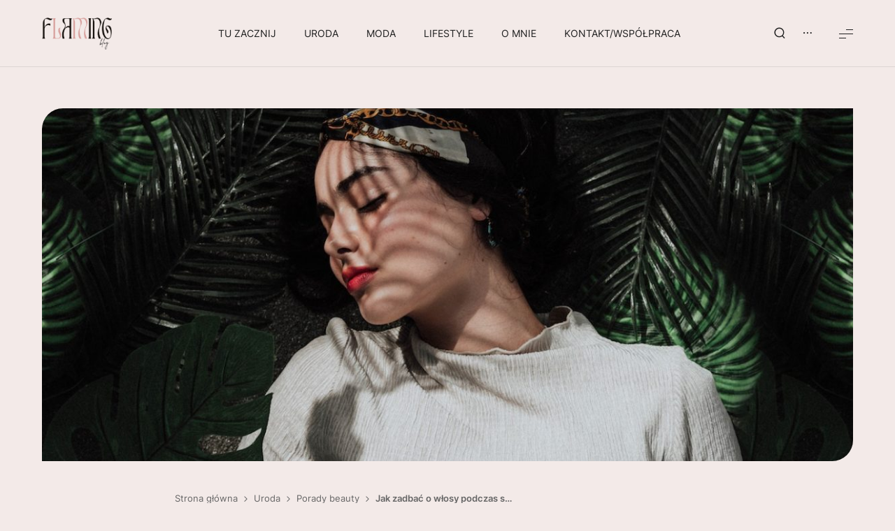

--- FILE ---
content_type: text/html; charset=UTF-8
request_url: https://flamingblog.pl/single-post/jak-zadbac-o-wlosy-podczas-snu-kilka-pomocnych-wskazowek/
body_size: 25523
content:
<!doctype html>
<html lang="pl-PL">

	<head>

		<meta charset="UTF-8" />
		<meta name="viewport" content="width=device-width, initial-scale=1.0" />

		<link rel="profile" href="https://gmpg.org/xfn/11" />

		<meta name='robots' content='index, follow, max-image-preview:large, max-snippet:-1, max-video-preview:-1' />
<script id="cookieyes" type="text/javascript" src="https://cdn-cookieyes.com/client_data/3907e425935677b5c57d31ec/script.js"></script>
	<!-- This site is optimized with the Yoast SEO plugin v26.8 - https://yoast.com/product/yoast-seo-wordpress/ -->
	<title>Jak zadbać o włosy podczas snu? Kilka pomocnych wskazówek - Flaming Blog</title>
	<meta name="description" content="Zastanawiasz się, jak dbać o włosy podczas snu? W jaki sposób je wypielęgnować i przygotować? Poznaj kilka wskazówek na blogu." />
	<link rel="canonical" href="https://flamingblog.pl/single-post/jak-zadbac-o-wlosy-podczas-snu-kilka-pomocnych-wskazowek/" />
	<meta property="og:locale" content="pl_PL" />
	<meta property="og:type" content="article" />
	<meta property="og:title" content="Jak zadbać o włosy podczas snu? Kilka pomocnych wskazówek - Flaming Blog" />
	<meta property="og:description" content="Zastanawiasz się, jak dbać o włosy podczas snu? W jaki sposób je wypielęgnować i przygotować? Poznaj kilka wskazówek na blogu." />
	<meta property="og:url" content="https://flamingblog.pl/single-post/jak-zadbac-o-wlosy-podczas-snu-kilka-pomocnych-wskazowek/" />
	<meta property="og:site_name" content="Flaming Blog" />
	<meta property="article:published_time" content="2018-03-25T22:15:48+00:00" />
	<meta property="article:modified_time" content="2019-09-28T22:32:13+00:00" />
	<meta property="og:image" content="https://flamingblog.pl/wp-content/uploads/2018/08/Jak-dbać-o-włosy-podczas-snu.jpg" />
	<meta property="og:image:width" content="1280" />
	<meta property="og:image:height" content="854" />
	<meta property="og:image:type" content="image/jpeg" />
	<meta name="author" content="Dżo" />
	<meta name="twitter:card" content="summary_large_image" />
	<meta name="twitter:label1" content="Napisane przez" />
	<meta name="twitter:data1" content="Dżo" />
	<meta name="twitter:label2" content="Szacowany czas czytania" />
	<meta name="twitter:data2" content="2 minuty" />
	<meta name="twitter:label3" content="Written by" />
	<meta name="twitter:data3" content="Dżo" />
	<script type="application/ld+json" class="yoast-schema-graph">{"@context":"https://schema.org","@graph":[{"@type":"Article","@id":"https://flamingblog.pl/single-post/jak-zadbac-o-wlosy-podczas-snu-kilka-pomocnych-wskazowek/#article","isPartOf":{"@id":"https://flamingblog.pl/single-post/jak-zadbac-o-wlosy-podczas-snu-kilka-pomocnych-wskazowek/"},"author":[{"@id":"https://flamingblog.pl/#/schema/person/54bdf16406543994a490917d58336bbc"}],"headline":"Jak zadbać o&nbsp;włosy podczas snu? Kilka pomocnych wskazówek","datePublished":"2018-03-25T22:15:48+00:00","dateModified":"2019-09-28T22:32:13+00:00","mainEntityOfPage":{"@id":"https://flamingblog.pl/single-post/jak-zadbac-o-wlosy-podczas-snu-kilka-pomocnych-wskazowek/"},"wordCount":506,"commentCount":0,"publisher":{"@id":"https://flamingblog.pl/#organization"},"image":{"@id":"https://flamingblog.pl/single-post/jak-zadbac-o-wlosy-podczas-snu-kilka-pomocnych-wskazowek/#primaryimage"},"thumbnailUrl":"https://flamingblog.pl/wp-content/uploads/2018/08/Jak-dbać-o-włosy-podczas-snu.jpg","keywords":["pielęgnacja włosów","porady","porady kosmetyczne","porady urodowe"],"articleSection":["Porady beauty","Uroda"],"inLanguage":"pl-PL","potentialAction":[{"@type":"CommentAction","name":"Comment","target":["https://flamingblog.pl/single-post/jak-zadbac-o-wlosy-podczas-snu-kilka-pomocnych-wskazowek/#respond"]}]},{"@type":"WebPage","@id":"https://flamingblog.pl/single-post/jak-zadbac-o-wlosy-podczas-snu-kilka-pomocnych-wskazowek/","url":"https://flamingblog.pl/single-post/jak-zadbac-o-wlosy-podczas-snu-kilka-pomocnych-wskazowek/","name":"Jak zadbać o włosy podczas snu? Kilka pomocnych wskazówek - Flaming Blog","isPartOf":{"@id":"https://flamingblog.pl/#website"},"primaryImageOfPage":{"@id":"https://flamingblog.pl/single-post/jak-zadbac-o-wlosy-podczas-snu-kilka-pomocnych-wskazowek/#primaryimage"},"image":{"@id":"https://flamingblog.pl/single-post/jak-zadbac-o-wlosy-podczas-snu-kilka-pomocnych-wskazowek/#primaryimage"},"thumbnailUrl":"https://flamingblog.pl/wp-content/uploads/2018/08/Jak-dbać-o-włosy-podczas-snu.jpg","datePublished":"2018-03-25T22:15:48+00:00","dateModified":"2019-09-28T22:32:13+00:00","description":"Zastanawiasz się, jak dbać o włosy podczas snu? W jaki sposób je wypielęgnować i przygotować? Poznaj kilka wskazówek na blogu.","breadcrumb":{"@id":"https://flamingblog.pl/single-post/jak-zadbac-o-wlosy-podczas-snu-kilka-pomocnych-wskazowek/#breadcrumb"},"inLanguage":"pl-PL","potentialAction":[{"@type":"ReadAction","target":["https://flamingblog.pl/single-post/jak-zadbac-o-wlosy-podczas-snu-kilka-pomocnych-wskazowek/"]}]},{"@type":"ImageObject","inLanguage":"pl-PL","@id":"https://flamingblog.pl/single-post/jak-zadbac-o-wlosy-podczas-snu-kilka-pomocnych-wskazowek/#primaryimage","url":"https://flamingblog.pl/wp-content/uploads/2018/08/Jak-dbać-o-włosy-podczas-snu.jpg","contentUrl":"https://flamingblog.pl/wp-content/uploads/2018/08/Jak-dbać-o-włosy-podczas-snu.jpg","width":1280,"height":854,"caption":"jak dbać o włosy podczas snu"},{"@type":"BreadcrumbList","@id":"https://flamingblog.pl/single-post/jak-zadbac-o-wlosy-podczas-snu-kilka-pomocnych-wskazowek/#breadcrumb","itemListElement":[{"@type":"ListItem","position":1,"name":"Strona główna","item":"https://flamingblog.pl/"},{"@type":"ListItem","position":2,"name":"Blog","item":"https://flamingblog.pl/blog/"},{"@type":"ListItem","position":3,"name":"Jak zadbać o&nbsp;włosy podczas snu? Kilka pomocnych wskazówek"}]},{"@type":"WebSite","@id":"https://flamingblog.pl/#website","url":"https://flamingblog.pl/","name":"Flaming Blog","description":"blog kosmetyczny pełen recenzji, porad i tajników świata beauty","publisher":{"@id":"https://flamingblog.pl/#organization"},"potentialAction":[{"@type":"SearchAction","target":{"@type":"EntryPoint","urlTemplate":"https://flamingblog.pl/?s={search_term_string}"},"query-input":{"@type":"PropertyValueSpecification","valueRequired":true,"valueName":"search_term_string"}}],"inLanguage":"pl-PL"},{"@type":"Organization","@id":"https://flamingblog.pl/#organization","name":"Flaming Blog","url":"https://flamingblog.pl/","logo":{"@type":"ImageObject","inLanguage":"pl-PL","@id":"https://flamingblog.pl/#/schema/logo/image/","url":"https://flamingblog.pl/wp-content/uploads/2024/02/logotyp-flaming-blog-11.png","contentUrl":"https://flamingblog.pl/wp-content/uploads/2024/02/logotyp-flaming-blog-11.png","width":525,"height":263,"caption":"Flaming Blog"},"image":{"@id":"https://flamingblog.pl/#/schema/logo/image/"}},{"@type":"Person","@id":"https://flamingblog.pl/#/schema/person/54bdf16406543994a490917d58336bbc","name":"Dżo","image":{"@type":"ImageObject","inLanguage":"pl-PL","@id":"https://flamingblog.pl/#/schema/person/image/335f8fd58f5627d74a6b39b34f5b97f4","url":"https://secure.gravatar.com/avatar/bb5aca3764592b73507d121b65b745362979ffdcdcb9f3949dad5f31ae08983a?s=96&d=mm&r=g","contentUrl":"https://secure.gravatar.com/avatar/bb5aca3764592b73507d121b65b745362979ffdcdcb9f3949dad5f31ae08983a?s=96&d=mm&r=g","caption":"Dżo"},"description":"Miłośniczka szeroko pojętej chemii kosmetycznej. Zakochana w naturalnych kosmetykach, choć podchodzi do tego tematu z rozwagą - nie uważa, że wszystko, co syntetyczne, jest szkodliwe. Więcej w zakładce \"O mnie\".","sameAs":["https://beaumag.pl"]}]}</script>
	<!-- / Yoast SEO plugin. -->


<link rel="alternate" type="application/rss+xml" title="Flaming Blog &raquo; Kanał z wpisami" href="https://flamingblog.pl/feed/" />
<link rel="alternate" type="application/rss+xml" title="Flaming Blog &raquo; Kanał z komentarzami" href="https://flamingblog.pl/comments/feed/" />
<link rel="alternate" type="application/rss+xml" title="Flaming Blog &raquo; Jak zadbać o&nbsp;włosy podczas snu? Kilka pomocnych wskazówek Kanał z komentarzami" href="https://flamingblog.pl/single-post/jak-zadbac-o-wlosy-podczas-snu-kilka-pomocnych-wskazowek/feed/" />
<link rel="alternate" title="oEmbed (JSON)" type="application/json+oembed" href="https://flamingblog.pl/wp-json/oembed/1.0/embed?url=https%3A%2F%2Fflamingblog.pl%2Fsingle-post%2Fjak-zadbac-o-wlosy-podczas-snu-kilka-pomocnych-wskazowek%2F" />
<link rel="alternate" title="oEmbed (XML)" type="text/xml+oembed" href="https://flamingblog.pl/wp-json/oembed/1.0/embed?url=https%3A%2F%2Fflamingblog.pl%2Fsingle-post%2Fjak-zadbac-o-wlosy-podczas-snu-kilka-pomocnych-wskazowek%2F&#038;format=xml" />
<style id='wp-img-auto-sizes-contain-inline-css'>
img:is([sizes=auto i],[sizes^="auto," i]){contain-intrinsic-size:3000px 1500px}
/*# sourceURL=wp-img-auto-sizes-contain-inline-css */
</style>
<link rel='stylesheet' id='wpo_min-header-0-css' href='https://flamingblog.pl/wp-content/cache/wpo-minify/1769157192/assets/wpo-minify-header-6eb2319d.min.css' media='all' />
<script src="https://flamingblog.pl/wp-content/cache/wpo-minify/1769157192/assets/wpo-minify-header-7b0b0e2c.min.js" id="wpo_min-header-0-js"></script>
<link rel="https://api.w.org/" href="https://flamingblog.pl/wp-json/" /><link rel="alternate" title="JSON" type="application/json" href="https://flamingblog.pl/wp-json/wp/v2/posts/1637" /><link rel="EditURI" type="application/rsd+xml" title="RSD" href="https://flamingblog.pl/xmlrpc.php?rsd" />
<meta name="generator" content="WordPress 6.9" />
<link rel='shortlink' href='https://flamingblog.pl/?p=1637' />
<script async src="https://www.googletagmanager.com/gtag/js?id=G-TPGMCFL6KN"></script>
<script>window.dataLayer = window.dataLayer || []; function gtag(){dataLayer.push(arguments);} gtag('js', new Date()); gtag('config', 'G-TPGMCFL6KN');</script><link rel="icon" href="https://flamingblog.pl/wp-content/uploads/2024/02/favicon-flaming-blog-50x50.png" sizes="32x32" />
<link rel="icon" href="https://flamingblog.pl/wp-content/uploads/2024/02/favicon-flaming-blog-250x250.png" sizes="192x192" />
<link rel="apple-touch-icon" href="https://flamingblog.pl/wp-content/uploads/2024/02/favicon-flaming-blog-250x250.png" />
<meta name="msapplication-TileImage" content="https://flamingblog.pl/wp-content/uploads/2024/02/favicon-flaming-blog-300x300.png" />

	<style id='global-styles-inline-css'>
:root{--wp--preset--aspect-ratio--square: 1;--wp--preset--aspect-ratio--4-3: 4/3;--wp--preset--aspect-ratio--3-4: 3/4;--wp--preset--aspect-ratio--3-2: 3/2;--wp--preset--aspect-ratio--2-3: 2/3;--wp--preset--aspect-ratio--16-9: 16/9;--wp--preset--aspect-ratio--9-16: 9/16;--wp--preset--color--black: #000000;--wp--preset--color--cyan-bluish-gray: #abb8c3;--wp--preset--color--white: #ffffff;--wp--preset--color--pale-pink: #f78da7;--wp--preset--color--vivid-red: #cf2e2e;--wp--preset--color--luminous-vivid-orange: #ff6900;--wp--preset--color--luminous-vivid-amber: #fcb900;--wp--preset--color--light-green-cyan: #7bdcb5;--wp--preset--color--vivid-green-cyan: #00d084;--wp--preset--color--pale-cyan-blue: #8ed1fc;--wp--preset--color--vivid-cyan-blue: #0693e3;--wp--preset--color--vivid-purple: #9b51e0;--wp--preset--color--primary: rgb(var(--momelo-color-primary-rgb));--wp--preset--color--secondary: rgb(var(--momelo-color-secondary-rgb));--wp--preset--color--surface: rgb(var(--momelo-color-surface-rgb));--wp--preset--color--on-surface: rgb(var(--momelo-color-on-surface-rgb));--wp--preset--color--light: rgba(var(--momelo-color-background-rgb), 1);--wp--preset--color--dark: rgb(var(--momelo-color-background-rgb));--wp--preset--color--grey: var(--momelo-color-on-surface-light);--wp--preset--color--ivory: #eeedea;--wp--preset--color--alabaster: #f4ece4;--wp--preset--color--persian-orange: #d39b5a;--wp--preset--color--medium-carmine: #b04a25;--wp--preset--color--new-york-pink: #df8885;--wp--preset--color--thistle: #cfbae1;--wp--preset--color--light-waters: #e1e6e7;--wp--preset--color--columbia-blue: #c7dcd5;--wp--preset--color--olivine: #96ae82;--wp--preset--gradient--vivid-cyan-blue-to-vivid-purple: linear-gradient(135deg,rgb(6,147,227) 0%,rgb(155,81,224) 100%);--wp--preset--gradient--light-green-cyan-to-vivid-green-cyan: linear-gradient(135deg,rgb(122,220,180) 0%,rgb(0,208,130) 100%);--wp--preset--gradient--luminous-vivid-amber-to-luminous-vivid-orange: linear-gradient(135deg,rgb(252,185,0) 0%,rgb(255,105,0) 100%);--wp--preset--gradient--luminous-vivid-orange-to-vivid-red: linear-gradient(135deg,rgb(255,105,0) 0%,rgb(207,46,46) 100%);--wp--preset--gradient--very-light-gray-to-cyan-bluish-gray: linear-gradient(135deg,rgb(238,238,238) 0%,rgb(169,184,195) 100%);--wp--preset--gradient--cool-to-warm-spectrum: linear-gradient(135deg,rgb(74,234,220) 0%,rgb(151,120,209) 20%,rgb(207,42,186) 40%,rgb(238,44,130) 60%,rgb(251,105,98) 80%,rgb(254,248,76) 100%);--wp--preset--gradient--blush-light-purple: linear-gradient(135deg,rgb(255,206,236) 0%,rgb(152,150,240) 100%);--wp--preset--gradient--blush-bordeaux: linear-gradient(135deg,rgb(254,205,165) 0%,rgb(254,45,45) 50%,rgb(107,0,62) 100%);--wp--preset--gradient--luminous-dusk: linear-gradient(135deg,rgb(255,203,112) 0%,rgb(199,81,192) 50%,rgb(65,88,208) 100%);--wp--preset--gradient--pale-ocean: linear-gradient(135deg,rgb(255,245,203) 0%,rgb(182,227,212) 50%,rgb(51,167,181) 100%);--wp--preset--gradient--electric-grass: linear-gradient(135deg,rgb(202,248,128) 0%,rgb(113,206,126) 100%);--wp--preset--gradient--midnight: linear-gradient(135deg,rgb(2,3,129) 0%,rgb(40,116,252) 100%);--wp--preset--gradient--primary-to-secondary: linear-gradient(135deg, rgb(var(--momelo-color-primary-rgb)) 0%, rgb(var(--momelo-color-secondary-rgb)) 100%);--wp--preset--gradient--light-secondary-to-primary-reverse: linear-gradient(135deg, rgb(var(--momelo-color-secondary-rgb)) 0%, rgb(var(--momelo-color-primary-rgb)) 100%);--wp--preset--gradient--two-tone-primary: linear-gradient(90deg, rgba(var(--momelo-color-surface-rgb), 0) 50%, var(--momelo-color-gradient-overlay-primary) 50%);--wp--preset--gradient--two-tone-primary-reverse: linear-gradient(90deg, var(--momelo-color-gradient-overlay-primary) 50%, rgba(var(--momelo-color-surface-rgb), 0) 50%);--wp--preset--gradient--two-tone-secondary: linear-gradient(90deg, rgba(var(--momelo-color-surface-rgb), 0) 50%, var(--momelo-color-gradient-overlay-secondary) 50%);--wp--preset--gradient--two-tone-secondary-reverse: linear-gradient(90deg, var(--momelo-color-gradient-overlay-secondary) 50%, rgba(var(--momelo-color-surface-rgb), 0) 50%);--wp--preset--gradient--two-tone-white: linear-gradient(90deg, transparent 50%, var(--momelo-color-gradient-overlay-white) 50%);--wp--preset--gradient--two-tone-white-reverse: linear-gradient(90deg, var(--momelo-color-gradient-overlay-white) 50%, transparent 50%);--wp--preset--gradient--two-tone-black: linear-gradient(90deg, transparent 50%, var(--momelo-color-gradient-overlay-black) 50%);--wp--preset--gradient--two-tone-black-reverse: linear-gradient(90deg, var(--momelo-color-gradient-overlay-black) 50%, transparent 50%);--wp--preset--gradient--sweet-sunrise-1: radial-gradient(circle at top right, #BFB1FA, #FFACAC, #FFE171);--wp--preset--gradient--sweet-sunrise-2: radial-gradient(circle at top left, #BFB1FA, #FFACAC, #FFE171);--wp--preset--gradient--sweet-sunset-3: radial-gradient(circle at top right, #FFE171, #FFACAC, #BFB1FA);--wp--preset--gradient--sweet-sunset-4: radial-gradient(circle at top left, #FFE171, #FFACAC, #BFB1FA);--wp--preset--gradient--radial-light-1: radial-gradient(circle at 35% 60%, #ffb54c 0%, transparent 200px), radial-gradient(circle at 35% 70%, #f45654 0%, transparent 200px);--wp--preset--gradient--radial-light-2: radial-gradient(circle at 80% 60%, #ffb54c 0%, transparent 200px), radial-gradient(circle at 80% 70%, #f45654 0%, transparent 200px);--wp--preset--gradient--radial-light-3: radial-gradient(circle at -3% 50%, #ffb54c 5%, transparent 10%), radial-gradient(circle at -3% 40%, #f45654 5%, transparent 10%);--wp--preset--gradient--radial-light-4: radial-gradient(circle at 48% 50%, #ffb54c 5%, transparent 30%), radial-gradient(circle at 52% 40%, #f45654 5%, transparent 30%);--wp--preset--font-size--small: var(--momelo-font-size-sm);--wp--preset--font-size--medium: var(--momelo-font-size-md);--wp--preset--font-size--large: var(--momelo-font-size-lg);--wp--preset--font-size--x-large: 42px;--wp--preset--font-size--extra-small: var(--momelo-font-size-xs);--wp--preset--font-size--extra-large: var(--momelo-font-size-xl);--wp--preset--font-size--huge: var(--momelo-font-size-xxxl);--wp--preset--font-size--gigantic: var(--anne-font-size-gigantic);--wp--preset--spacing--20: 0.44rem;--wp--preset--spacing--30: 0.67rem;--wp--preset--spacing--40: 1rem;--wp--preset--spacing--50: 1.5rem;--wp--preset--spacing--60: 2.25rem;--wp--preset--spacing--70: 3.38rem;--wp--preset--spacing--80: 5.06rem;--wp--preset--shadow--natural: 6px 6px 9px rgba(0, 0, 0, 0.2);--wp--preset--shadow--deep: 12px 12px 50px rgba(0, 0, 0, 0.4);--wp--preset--shadow--sharp: 6px 6px 0px rgba(0, 0, 0, 0.2);--wp--preset--shadow--outlined: 6px 6px 0px -3px rgb(255, 255, 255), 6px 6px rgb(0, 0, 0);--wp--preset--shadow--crisp: 6px 6px 0px rgb(0, 0, 0);--wp--preset--shadow--primary: 6px 6px 9px rgba(var(--momelo-color-primary-rgb), 0.4);--wp--preset--shadow--secondary: 6px 6px 9px rgba(var(--momelo-color-secondary-rgb), 0.4);--wp--preset--shadow--gradient: -15px 0 40px 10px rgba(var(--momelo-color-primary-rgb), 0.5), 15px 0 40px 10px rgba(var(--momelo-color-secondary-rgb), 0.5);}:root { --wp--style--global--content-size: var(--momelo-content-width);--wp--style--global--wide-size: var(--momelo-wide-width); }:where(body) { margin: 0; }.wp-site-blocks > .alignleft { float: left; margin-right: 2em; }.wp-site-blocks > .alignright { float: right; margin-left: 2em; }.wp-site-blocks > .aligncenter { justify-content: center; margin-left: auto; margin-right: auto; }:where(.wp-site-blocks) > * { margin-block-start: var(--momelo-spacing-md); margin-block-end: 0; }:where(.wp-site-blocks) > :first-child { margin-block-start: 0; }:where(.wp-site-blocks) > :last-child { margin-block-end: 0; }:root { --wp--style--block-gap: var(--momelo-spacing-md); }:root :where(.is-layout-flow) > :first-child{margin-block-start: 0;}:root :where(.is-layout-flow) > :last-child{margin-block-end: 0;}:root :where(.is-layout-flow) > *{margin-block-start: var(--momelo-spacing-md);margin-block-end: 0;}:root :where(.is-layout-constrained) > :first-child{margin-block-start: 0;}:root :where(.is-layout-constrained) > :last-child{margin-block-end: 0;}:root :where(.is-layout-constrained) > *{margin-block-start: var(--momelo-spacing-md);margin-block-end: 0;}:root :where(.is-layout-flex){gap: var(--momelo-spacing-md);}:root :where(.is-layout-grid){gap: var(--momelo-spacing-md);}.is-layout-flow > .alignleft{float: left;margin-inline-start: 0;margin-inline-end: 2em;}.is-layout-flow > .alignright{float: right;margin-inline-start: 2em;margin-inline-end: 0;}.is-layout-flow > .aligncenter{margin-left: auto !important;margin-right: auto !important;}.is-layout-constrained > .alignleft{float: left;margin-inline-start: 0;margin-inline-end: 2em;}.is-layout-constrained > .alignright{float: right;margin-inline-start: 2em;margin-inline-end: 0;}.is-layout-constrained > .aligncenter{margin-left: auto !important;margin-right: auto !important;}.is-layout-constrained > :where(:not(.alignleft):not(.alignright):not(.alignfull)){max-width: var(--wp--style--global--content-size);margin-left: auto !important;margin-right: auto !important;}.is-layout-constrained > .alignwide{max-width: var(--wp--style--global--wide-size);}body .is-layout-flex{display: flex;}.is-layout-flex{flex-wrap: wrap;align-items: center;}.is-layout-flex > :is(*, div){margin: 0;}body .is-layout-grid{display: grid;}.is-layout-grid > :is(*, div){margin: 0;}body{padding-top: 0px;padding-right: 0px;padding-bottom: 0px;padding-left: 0px;}:root :where(.wp-element-button, .wp-block-button__link){border-width: 0;font-family: inherit;font-size: inherit;font-style: inherit;font-weight: inherit;letter-spacing: inherit;line-height: inherit;padding-top: calc(0.667em + 2px);padding-right: calc(1.333em + 2px);padding-bottom: calc(0.667em + 2px);padding-left: calc(1.333em + 2px);text-decoration: none;text-transform: inherit;}.has-black-color{color: var(--wp--preset--color--black) !important;}.has-cyan-bluish-gray-color{color: var(--wp--preset--color--cyan-bluish-gray) !important;}.has-white-color{color: var(--wp--preset--color--white) !important;}.has-pale-pink-color{color: var(--wp--preset--color--pale-pink) !important;}.has-vivid-red-color{color: var(--wp--preset--color--vivid-red) !important;}.has-luminous-vivid-orange-color{color: var(--wp--preset--color--luminous-vivid-orange) !important;}.has-luminous-vivid-amber-color{color: var(--wp--preset--color--luminous-vivid-amber) !important;}.has-light-green-cyan-color{color: var(--wp--preset--color--light-green-cyan) !important;}.has-vivid-green-cyan-color{color: var(--wp--preset--color--vivid-green-cyan) !important;}.has-pale-cyan-blue-color{color: var(--wp--preset--color--pale-cyan-blue) !important;}.has-vivid-cyan-blue-color{color: var(--wp--preset--color--vivid-cyan-blue) !important;}.has-vivid-purple-color{color: var(--wp--preset--color--vivid-purple) !important;}.has-primary-color{color: var(--wp--preset--color--primary) !important;}.has-secondary-color{color: var(--wp--preset--color--secondary) !important;}.has-surface-color{color: var(--wp--preset--color--surface) !important;}.has-on-surface-color{color: var(--wp--preset--color--on-surface) !important;}.has-light-color{color: var(--wp--preset--color--light) !important;}.has-dark-color{color: var(--wp--preset--color--dark) !important;}.has-grey-color{color: var(--wp--preset--color--grey) !important;}.has-ivory-color{color: var(--wp--preset--color--ivory) !important;}.has-alabaster-color{color: var(--wp--preset--color--alabaster) !important;}.has-persian-orange-color{color: var(--wp--preset--color--persian-orange) !important;}.has-medium-carmine-color{color: var(--wp--preset--color--medium-carmine) !important;}.has-new-york-pink-color{color: var(--wp--preset--color--new-york-pink) !important;}.has-thistle-color{color: var(--wp--preset--color--thistle) !important;}.has-light-waters-color{color: var(--wp--preset--color--light-waters) !important;}.has-columbia-blue-color{color: var(--wp--preset--color--columbia-blue) !important;}.has-olivine-color{color: var(--wp--preset--color--olivine) !important;}.has-black-background-color{background-color: var(--wp--preset--color--black) !important;}.has-cyan-bluish-gray-background-color{background-color: var(--wp--preset--color--cyan-bluish-gray) !important;}.has-white-background-color{background-color: var(--wp--preset--color--white) !important;}.has-pale-pink-background-color{background-color: var(--wp--preset--color--pale-pink) !important;}.has-vivid-red-background-color{background-color: var(--wp--preset--color--vivid-red) !important;}.has-luminous-vivid-orange-background-color{background-color: var(--wp--preset--color--luminous-vivid-orange) !important;}.has-luminous-vivid-amber-background-color{background-color: var(--wp--preset--color--luminous-vivid-amber) !important;}.has-light-green-cyan-background-color{background-color: var(--wp--preset--color--light-green-cyan) !important;}.has-vivid-green-cyan-background-color{background-color: var(--wp--preset--color--vivid-green-cyan) !important;}.has-pale-cyan-blue-background-color{background-color: var(--wp--preset--color--pale-cyan-blue) !important;}.has-vivid-cyan-blue-background-color{background-color: var(--wp--preset--color--vivid-cyan-blue) !important;}.has-vivid-purple-background-color{background-color: var(--wp--preset--color--vivid-purple) !important;}.has-primary-background-color{background-color: var(--wp--preset--color--primary) !important;}.has-secondary-background-color{background-color: var(--wp--preset--color--secondary) !important;}.has-surface-background-color{background-color: var(--wp--preset--color--surface) !important;}.has-on-surface-background-color{background-color: var(--wp--preset--color--on-surface) !important;}.has-light-background-color{background-color: var(--wp--preset--color--light) !important;}.has-dark-background-color{background-color: var(--wp--preset--color--dark) !important;}.has-grey-background-color{background-color: var(--wp--preset--color--grey) !important;}.has-ivory-background-color{background-color: var(--wp--preset--color--ivory) !important;}.has-alabaster-background-color{background-color: var(--wp--preset--color--alabaster) !important;}.has-persian-orange-background-color{background-color: var(--wp--preset--color--persian-orange) !important;}.has-medium-carmine-background-color{background-color: var(--wp--preset--color--medium-carmine) !important;}.has-new-york-pink-background-color{background-color: var(--wp--preset--color--new-york-pink) !important;}.has-thistle-background-color{background-color: var(--wp--preset--color--thistle) !important;}.has-light-waters-background-color{background-color: var(--wp--preset--color--light-waters) !important;}.has-columbia-blue-background-color{background-color: var(--wp--preset--color--columbia-blue) !important;}.has-olivine-background-color{background-color: var(--wp--preset--color--olivine) !important;}.has-black-border-color{border-color: var(--wp--preset--color--black) !important;}.has-cyan-bluish-gray-border-color{border-color: var(--wp--preset--color--cyan-bluish-gray) !important;}.has-white-border-color{border-color: var(--wp--preset--color--white) !important;}.has-pale-pink-border-color{border-color: var(--wp--preset--color--pale-pink) !important;}.has-vivid-red-border-color{border-color: var(--wp--preset--color--vivid-red) !important;}.has-luminous-vivid-orange-border-color{border-color: var(--wp--preset--color--luminous-vivid-orange) !important;}.has-luminous-vivid-amber-border-color{border-color: var(--wp--preset--color--luminous-vivid-amber) !important;}.has-light-green-cyan-border-color{border-color: var(--wp--preset--color--light-green-cyan) !important;}.has-vivid-green-cyan-border-color{border-color: var(--wp--preset--color--vivid-green-cyan) !important;}.has-pale-cyan-blue-border-color{border-color: var(--wp--preset--color--pale-cyan-blue) !important;}.has-vivid-cyan-blue-border-color{border-color: var(--wp--preset--color--vivid-cyan-blue) !important;}.has-vivid-purple-border-color{border-color: var(--wp--preset--color--vivid-purple) !important;}.has-primary-border-color{border-color: var(--wp--preset--color--primary) !important;}.has-secondary-border-color{border-color: var(--wp--preset--color--secondary) !important;}.has-surface-border-color{border-color: var(--wp--preset--color--surface) !important;}.has-on-surface-border-color{border-color: var(--wp--preset--color--on-surface) !important;}.has-light-border-color{border-color: var(--wp--preset--color--light) !important;}.has-dark-border-color{border-color: var(--wp--preset--color--dark) !important;}.has-grey-border-color{border-color: var(--wp--preset--color--grey) !important;}.has-ivory-border-color{border-color: var(--wp--preset--color--ivory) !important;}.has-alabaster-border-color{border-color: var(--wp--preset--color--alabaster) !important;}.has-persian-orange-border-color{border-color: var(--wp--preset--color--persian-orange) !important;}.has-medium-carmine-border-color{border-color: var(--wp--preset--color--medium-carmine) !important;}.has-new-york-pink-border-color{border-color: var(--wp--preset--color--new-york-pink) !important;}.has-thistle-border-color{border-color: var(--wp--preset--color--thistle) !important;}.has-light-waters-border-color{border-color: var(--wp--preset--color--light-waters) !important;}.has-columbia-blue-border-color{border-color: var(--wp--preset--color--columbia-blue) !important;}.has-olivine-border-color{border-color: var(--wp--preset--color--olivine) !important;}.has-vivid-cyan-blue-to-vivid-purple-gradient-background{background: var(--wp--preset--gradient--vivid-cyan-blue-to-vivid-purple) !important;}.has-light-green-cyan-to-vivid-green-cyan-gradient-background{background: var(--wp--preset--gradient--light-green-cyan-to-vivid-green-cyan) !important;}.has-luminous-vivid-amber-to-luminous-vivid-orange-gradient-background{background: var(--wp--preset--gradient--luminous-vivid-amber-to-luminous-vivid-orange) !important;}.has-luminous-vivid-orange-to-vivid-red-gradient-background{background: var(--wp--preset--gradient--luminous-vivid-orange-to-vivid-red) !important;}.has-very-light-gray-to-cyan-bluish-gray-gradient-background{background: var(--wp--preset--gradient--very-light-gray-to-cyan-bluish-gray) !important;}.has-cool-to-warm-spectrum-gradient-background{background: var(--wp--preset--gradient--cool-to-warm-spectrum) !important;}.has-blush-light-purple-gradient-background{background: var(--wp--preset--gradient--blush-light-purple) !important;}.has-blush-bordeaux-gradient-background{background: var(--wp--preset--gradient--blush-bordeaux) !important;}.has-luminous-dusk-gradient-background{background: var(--wp--preset--gradient--luminous-dusk) !important;}.has-pale-ocean-gradient-background{background: var(--wp--preset--gradient--pale-ocean) !important;}.has-electric-grass-gradient-background{background: var(--wp--preset--gradient--electric-grass) !important;}.has-midnight-gradient-background{background: var(--wp--preset--gradient--midnight) !important;}.has-primary-to-secondary-gradient-background{background: var(--wp--preset--gradient--primary-to-secondary) !important;}.has-light-secondary-to-primary-reverse-gradient-background{background: var(--wp--preset--gradient--light-secondary-to-primary-reverse) !important;}.has-two-tone-primary-gradient-background{background: var(--wp--preset--gradient--two-tone-primary) !important;}.has-two-tone-primary-reverse-gradient-background{background: var(--wp--preset--gradient--two-tone-primary-reverse) !important;}.has-two-tone-secondary-gradient-background{background: var(--wp--preset--gradient--two-tone-secondary) !important;}.has-two-tone-secondary-reverse-gradient-background{background: var(--wp--preset--gradient--two-tone-secondary-reverse) !important;}.has-two-tone-white-gradient-background{background: var(--wp--preset--gradient--two-tone-white) !important;}.has-two-tone-white-reverse-gradient-background{background: var(--wp--preset--gradient--two-tone-white-reverse) !important;}.has-two-tone-black-gradient-background{background: var(--wp--preset--gradient--two-tone-black) !important;}.has-two-tone-black-reverse-gradient-background{background: var(--wp--preset--gradient--two-tone-black-reverse) !important;}.has-sweet-sunrise-1-gradient-background{background: var(--wp--preset--gradient--sweet-sunrise-1) !important;}.has-sweet-sunrise-2-gradient-background{background: var(--wp--preset--gradient--sweet-sunrise-2) !important;}.has-sweet-sunset-3-gradient-background{background: var(--wp--preset--gradient--sweet-sunset-3) !important;}.has-sweet-sunset-4-gradient-background{background: var(--wp--preset--gradient--sweet-sunset-4) !important;}.has-radial-light-1-gradient-background{background: var(--wp--preset--gradient--radial-light-1) !important;}.has-radial-light-2-gradient-background{background: var(--wp--preset--gradient--radial-light-2) !important;}.has-radial-light-3-gradient-background{background: var(--wp--preset--gradient--radial-light-3) !important;}.has-radial-light-4-gradient-background{background: var(--wp--preset--gradient--radial-light-4) !important;}.has-small-font-size{font-size: var(--wp--preset--font-size--small) !important;}.has-medium-font-size{font-size: var(--wp--preset--font-size--medium) !important;}.has-large-font-size{font-size: var(--wp--preset--font-size--large) !important;}.has-x-large-font-size{font-size: var(--wp--preset--font-size--x-large) !important;}.has-extra-small-font-size{font-size: var(--wp--preset--font-size--extra-small) !important;}.has-extra-large-font-size{font-size: var(--wp--preset--font-size--extra-large) !important;}.has-huge-font-size{font-size: var(--wp--preset--font-size--huge) !important;}.has-gigantic-font-size{font-size: var(--wp--preset--font-size--gigantic) !important;}
/*# sourceURL=global-styles-inline-css */
</style>
</head>

	<body class="wp-singular post-template-default single single-post postid-1637 single-format-standard wp-custom-logo wp-embed-responsive wp-theme-momelo wp-child-theme-momelo-child group-blog singular single-layout-1 mobile-menu top-menu has-sticky-menu has-sliding-sidebar has-mobile-search-button has-menu-widgets has-scheme-light">

		<a class="skip-link screen-reader-text" href="#site-content">Skip to the content</a>
		<div id="page" class="site">
			<header id="site-header" class="main-header menu-align-center">

	<div class="main-menu">

	<div class="menu-content">

		<div class="site-logo"><a href="https://flamingblog.pl/" class="custom-logo-link" rel="home"><img width="525" height="263" src="https://flamingblog.pl/wp-content/uploads/2024/02/logotyp-flaming-blog-11.png" class="custom-logo" alt="logotyp flaming blog" srcset="https://flamingblog.pl/wp-content/uploads/2024/02/logotyp-flaming-blog-11.png 1x, https://flamingblog.pl/wp-content/uploads/2024/08/logotyp-flaming-blog-12.png 2x" data-lazyload="disabled" decoding="async" fetchpriority="high" /></a><span class="screen-reader-text">Flaming Blog</span></div>
		<nav id="site-navigation" class="main-navigation">

			<ul id="primary-menu" class="dropdown-menu with-counters"><li id="menu-item-6534" class="menu-item menu-item-type-post_type menu-item-object-page menu-item-home menu-item-6534 momelo-xt-mega-menu momelo-xt-mm-has-posts"><a href="https://flamingblog.pl/"><span class="menu-text">Tu&nbsp;zacznij</span></a></li>
<li id="menu-item-1180" class="menu-item menu-item-type-taxonomy menu-item-object-category current-post-ancestor current-menu-parent current-post-parent menu-item-has-children menu-item-1180 momelo-xt-mega-menu momelo-xt-mm-has-posts"><a href="https://flamingblog.pl/kategoria/uroda/"><span class="menu-text">Uroda</span></a><div class="momelo-xt-mm-posts"><div class="momelo-xt-mm-content" data-taxonomy="category" data-term="828"></div><div class="momelo-xt-mm-content" data-taxonomy="category" data-term="829"></div><div class="momelo-xt-mm-content" data-taxonomy="category" data-term="107"></div><div class="momelo-xt-mm-content" data-taxonomy="category" data-term="73"></div><div class="momelo-xt-mm-content" data-taxonomy="category" data-term="51"></div><div class="momelo-xt-mm-content" data-taxonomy="category" data-term="75"></div><div class="momelo-xt-mm-content" data-taxonomy="category" data-term="741"></div></div>
<ul class="sub-menu">
	<li id="menu-item-6501" class="menu-item menu-item-type-taxonomy menu-item-object-category menu-item-6501"><a href="https://flamingblog.pl/kategoria/uroda/wlosy/"><span class="menu-text">Włosy</span></a></li>
	<li id="menu-item-6502" class="menu-item menu-item-type-taxonomy menu-item-object-category menu-item-6502"><a href="https://flamingblog.pl/kategoria/uroda/skora/"><span class="menu-text">Skóra</span></a></li>
	<li id="menu-item-1741" class="menu-item menu-item-type-taxonomy menu-item-object-category menu-item-1741"><a href="https://flamingblog.pl/kategoria/uroda/perfumy/"><span class="menu-text">Perfumy</span></a></li>
	<li id="menu-item-1487" class="menu-item menu-item-type-taxonomy menu-item-object-category current-post-ancestor current-menu-parent current-post-parent menu-item-1487"><a href="https://flamingblog.pl/kategoria/uroda/porady-urodowe/"><span class="menu-text">Porady beauty</span></a></li>
	<li id="menu-item-1193" class="menu-item menu-item-type-taxonomy menu-item-object-category menu-item-1193"><a href="https://flamingblog.pl/kategoria/uroda/recenzje-kosmetykow/"><span class="menu-text">Recenzje kosmetyków</span></a></li>
	<li id="menu-item-1740" class="menu-item menu-item-type-taxonomy menu-item-object-category menu-item-1740"><a href="https://flamingblog.pl/kategoria/uroda/cudowne-oleje-i-olejki/"><span class="menu-text">Cudowne oleje i&nbsp;olejki</span></a></li>
	<li id="menu-item-4433" class="menu-item menu-item-type-taxonomy menu-item-object-category menu-item-4433"><a href="https://flamingblog.pl/kategoria/uroda/fakty-i-mity/"><span class="menu-text">Fakty i&nbsp;mity</span></a></li>
</ul>
</li>
<li id="menu-item-1178" class="menu-item menu-item-type-taxonomy menu-item-object-category menu-item-1178"><a href="https://flamingblog.pl/kategoria/moda/"><span class="menu-text">Moda</span></a></li>
<li id="menu-item-1179" class="menu-item menu-item-type-taxonomy menu-item-object-category menu-item-has-children menu-item-1179 momelo-xt-mega-menu momelo-xt-mm-has-posts"><a href="https://flamingblog.pl/kategoria/lifestyle/"><span class="menu-text">Lifestyle</span></a><div class="momelo-xt-mm-posts"><div class="momelo-xt-mm-content" data-taxonomy="category" data-term="831"></div><div class="momelo-xt-mm-content" data-taxonomy="category" data-term="99"></div><div class="momelo-xt-mm-content" data-taxonomy="category" data-term="707"></div><div class="momelo-xt-mm-content" data-taxonomy="category" data-term="248"></div><div class="momelo-xt-mm-content" data-taxonomy="category" data-term="1"></div><div class="momelo-xt-mm-content" data-taxonomy="category" data-term="216"></div></div>
<ul class="sub-menu">
	<li id="menu-item-6500" class="menu-item menu-item-type-taxonomy menu-item-object-category menu-item-6500"><a href="https://flamingblog.pl/kategoria/lifestyle/testy-sprzetu/"><span class="menu-text">Testy sprzętu</span></a></li>
	<li id="menu-item-1737" class="menu-item menu-item-type-taxonomy menu-item-object-category menu-item-1737"><a href="https://flamingblog.pl/kategoria/lifestyle/popkultura/"><span class="menu-text">Popkultura &#8211; filmy i&nbsp;książki</span></a></li>
	<li id="menu-item-4293" class="menu-item menu-item-type-taxonomy menu-item-object-category menu-item-4293"><a href="https://flamingblog.pl/kategoria/lifestyle/parenting/"><span class="menu-text">Ciąża i&nbsp;parenting</span></a></li>
	<li id="menu-item-3871" class="menu-item menu-item-type-taxonomy menu-item-object-category menu-item-3871"><a href="https://flamingblog.pl/kategoria/lifestyle/wnetrza-i-dodatki/"><span class="menu-text">Wnętrza i&nbsp;dodatki</span></a></li>
	<li id="menu-item-1177" class="menu-item menu-item-type-taxonomy menu-item-object-category menu-item-1177"><a href="https://flamingblog.pl/kategoria/lifestyle/kuchnia/"><span class="menu-text">Kuchnia &#8211; przepisy</span></a></li>
	<li id="menu-item-1736" class="menu-item menu-item-type-taxonomy menu-item-object-category menu-item-1736"><a href="https://flamingblog.pl/kategoria/lifestyle/do-pobrania/"><span class="menu-text">Do&nbsp;pobrania</span></a></li>
</ul>
</li>
<li id="menu-item-1136" class="menu-item menu-item-type-post_type menu-item-object-page menu-item-1136"><a href="https://flamingblog.pl/o-mnie/"><span class="menu-text">O&nbsp;mnie</span></a></li>
<li id="menu-item-1137" class="menu-item menu-item-type-post_type menu-item-object-page menu-item-1137"><a href="https://flamingblog.pl/kontakt/"><span class="menu-text">Kontakt/Współpraca</span></a></li>
</ul>
			<div class="main-search-bar">

				<div id="flext-live-search" class="flext-live-search">
	<form name="flext-live-search-form" id="flext-live-search-form" class="flext-live-search-form" action="https://flamingblog.pl/" method="get">
		<div class="live-search-field-wrapper">
			<div class="live-search-field">
				<input type="text" name="s" id="flext-search-keyword" value="" placeholder="Zacznij pisać..." />
				<span class="flext-icon-button flext-loader flext-loader-xs"></span>
				<button class="flext-icon-button clear-search-button" type="button" aria-label="Cancel">
					<i class="flext-ico-cancel"></i>
				</button>
			</div>
			<button class="close-search-button" type="button" aria-label="Szukaj">
				<i class="flext-ico-back"></i>
			</button>
		</div>
			</form>
</div><!-- #flext-live-search -->

			</div>

		</nav><!-- #site-navigation -->		

		<ul class="extra-menu">
	<li class="menu-item-sidebar"><a class="sidebar-button" href="#" aria-label="Show/Hide Sidebar"><i class="momelo-ico-more"></i></a></li><li class="menu-item-search"><a class="live-search-button" href="#" aria-label="Show/Hide Live Search"><i class="momelo-ico-search"></i></a></li></ul><!-- .extra-menu -->

		<button type="button" class="menu-button" aria-label="Show Menu">
			<div class="menu-icon">
				<span></span>
				<span></span>
				<span></span>
			</div>
		</button><!-- .menu-button -->

		<aside class="menu-widgets">

	<div class="widget-wrapper">

		<div id="flext-social-icons-5" class="widget flext-widget-social-icons"><div class="widget-title"><h2>Obserwuj na</h2></div><div class="flext-social-icons flext-align-left flext-style-circle"><a class="flext-link-facebook" href="https://www.facebook.com/FlamingBlog" title="Facebook" target="_blank" rel="nofollow"><i class="flext-ico-facebook"></i></a> <a class="flext-link-instagram" href="https://www.instagram.com/milijoan" title="Instagram" target="_blank" rel="nofollow"><i class="flext-ico-instagram"></i></a> <a class="flext-link-tiktok" href="https://tiktok.com/@flamingblog" title="TikTok" target="_blank" rel="nofollow"><i class="flext-ico-tiktok"></i></a> <a class="flext-link-threads" href="https://www.threads.net/@milijoan" title="Threads" target="_blank" rel="nofollow"><i class="flext-ico-threads"></i></a></div></div>
	</div>

</aside><!-- .menu-widgets -->
	
	</div><!-- .menu-content -->

</div><!-- .main-menu -->
<div class="side-menu momelo-drawer">

	<nav id="side-navigation" class="side-navigation drawer-inner">

		<ul id="mobile-menu" class="vertical-menu with-counters"><li class="menu-item menu-item-type-post_type menu-item-object-page menu-item-home menu-item-6534 momelo-xt-mega-menu momelo-xt-mm-has-posts"><a href="https://flamingblog.pl/">Tu&nbsp;zacznij</a><button class="sub-menu-button" aria-label="Open Submenu"></button></li>
<li class="menu-item menu-item-type-taxonomy menu-item-object-category current-post-ancestor current-menu-parent current-post-parent menu-item-has-children menu-item-1180 momelo-xt-mega-menu momelo-xt-mm-has-posts"><a href="https://flamingblog.pl/kategoria/uroda/">Uroda</a><button class="sub-menu-button" aria-label="Open Submenu"></button><div class="momelo-xt-mm-posts"><div class="momelo-xt-mm-content" data-taxonomy="category" data-term="828"></div><div class="momelo-xt-mm-content" data-taxonomy="category" data-term="829"></div><div class="momelo-xt-mm-content" data-taxonomy="category" data-term="107"></div><div class="momelo-xt-mm-content" data-taxonomy="category" data-term="73"></div><div class="momelo-xt-mm-content" data-taxonomy="category" data-term="51"></div><div class="momelo-xt-mm-content" data-taxonomy="category" data-term="75"></div><div class="momelo-xt-mm-content" data-taxonomy="category" data-term="741"></div></div>
<ul class="sub-menu">
	<li class="menu-item menu-item-type-taxonomy menu-item-object-category menu-item-6501"><a href="https://flamingblog.pl/kategoria/uroda/wlosy/">Włosy</a><button class="sub-menu-button" aria-label="Open Submenu"></button></li>
	<li class="menu-item menu-item-type-taxonomy menu-item-object-category menu-item-6502"><a href="https://flamingblog.pl/kategoria/uroda/skora/">Skóra</a><button class="sub-menu-button" aria-label="Open Submenu"></button></li>
	<li class="menu-item menu-item-type-taxonomy menu-item-object-category menu-item-1741"><a href="https://flamingblog.pl/kategoria/uroda/perfumy/">Perfumy</a><button class="sub-menu-button" aria-label="Open Submenu"></button></li>
	<li class="menu-item menu-item-type-taxonomy menu-item-object-category current-post-ancestor current-menu-parent current-post-parent menu-item-1487"><a href="https://flamingblog.pl/kategoria/uroda/porady-urodowe/">Porady beauty</a><button class="sub-menu-button" aria-label="Open Submenu"></button></li>
	<li class="menu-item menu-item-type-taxonomy menu-item-object-category menu-item-1193"><a href="https://flamingblog.pl/kategoria/uroda/recenzje-kosmetykow/">Recenzje kosmetyków</a><button class="sub-menu-button" aria-label="Open Submenu"></button></li>
	<li class="menu-item menu-item-type-taxonomy menu-item-object-category menu-item-1740"><a href="https://flamingblog.pl/kategoria/uroda/cudowne-oleje-i-olejki/">Cudowne oleje i&nbsp;olejki</a><button class="sub-menu-button" aria-label="Open Submenu"></button></li>
	<li class="menu-item menu-item-type-taxonomy menu-item-object-category menu-item-4433"><a href="https://flamingblog.pl/kategoria/uroda/fakty-i-mity/">Fakty i&nbsp;mity</a><button class="sub-menu-button" aria-label="Open Submenu"></button></li>
</ul>
</li>
<li class="menu-item menu-item-type-taxonomy menu-item-object-category menu-item-1178"><a href="https://flamingblog.pl/kategoria/moda/">Moda</a><button class="sub-menu-button" aria-label="Open Submenu"></button></li>
<li class="menu-item menu-item-type-taxonomy menu-item-object-category menu-item-has-children menu-item-1179 momelo-xt-mega-menu momelo-xt-mm-has-posts"><a href="https://flamingblog.pl/kategoria/lifestyle/">Lifestyle</a><button class="sub-menu-button" aria-label="Open Submenu"></button><div class="momelo-xt-mm-posts"><div class="momelo-xt-mm-content" data-taxonomy="category" data-term="831"></div><div class="momelo-xt-mm-content" data-taxonomy="category" data-term="99"></div><div class="momelo-xt-mm-content" data-taxonomy="category" data-term="707"></div><div class="momelo-xt-mm-content" data-taxonomy="category" data-term="248"></div><div class="momelo-xt-mm-content" data-taxonomy="category" data-term="1"></div><div class="momelo-xt-mm-content" data-taxonomy="category" data-term="216"></div></div>
<ul class="sub-menu">
	<li class="menu-item menu-item-type-taxonomy menu-item-object-category menu-item-6500"><a href="https://flamingblog.pl/kategoria/lifestyle/testy-sprzetu/">Testy sprzętu</a><button class="sub-menu-button" aria-label="Open Submenu"></button></li>
	<li class="menu-item menu-item-type-taxonomy menu-item-object-category menu-item-1737"><a href="https://flamingblog.pl/kategoria/lifestyle/popkultura/">Popkultura &#8211; filmy i&nbsp;książki</a><button class="sub-menu-button" aria-label="Open Submenu"></button></li>
	<li class="menu-item menu-item-type-taxonomy menu-item-object-category menu-item-4293"><a href="https://flamingblog.pl/kategoria/lifestyle/parenting/">Ciąża i&nbsp;parenting</a><button class="sub-menu-button" aria-label="Open Submenu"></button></li>
	<li class="menu-item menu-item-type-taxonomy menu-item-object-category menu-item-3871"><a href="https://flamingblog.pl/kategoria/lifestyle/wnetrza-i-dodatki/">Wnętrza i&nbsp;dodatki</a><button class="sub-menu-button" aria-label="Open Submenu"></button></li>
	<li class="menu-item menu-item-type-taxonomy menu-item-object-category menu-item-1177"><a href="https://flamingblog.pl/kategoria/lifestyle/kuchnia/">Kuchnia &#8211; przepisy</a><button class="sub-menu-button" aria-label="Open Submenu"></button></li>
	<li class="menu-item menu-item-type-taxonomy menu-item-object-category menu-item-1736"><a href="https://flamingblog.pl/kategoria/lifestyle/do-pobrania/">Do&nbsp;pobrania</a><button class="sub-menu-button" aria-label="Open Submenu"></button></li>
</ul>
</li>
<li class="menu-item menu-item-type-post_type menu-item-object-page menu-item-1136"><a href="https://flamingblog.pl/o-mnie/">O&nbsp;mnie</a><button class="sub-menu-button" aria-label="Open Submenu"></button></li>
<li class="menu-item menu-item-type-post_type menu-item-object-page menu-item-1137"><a href="https://flamingblog.pl/kontakt/">Kontakt/Współpraca</a><button class="sub-menu-button" aria-label="Open Submenu"></button></li>
</ul><aside class="menu-widgets">

	<div class="widget-wrapper">

		<div id="flext-social-icons-6" class="widget flext-widget-social-icons"><div class="widget-title"><h2>Obserwuj na</h2></div><div class="flext-social-icons flext-align-center flext-style-circle"><a class="flext-link-facebook" href="https://www.facebook.com/FlamingBlog" title="Facebook" target="_blank" rel="nofollow"><i class="flext-ico-facebook"></i></a> <a class="flext-link-instagram" href="https://www.instagram.com/milijoan" title="Instagram" target="_blank" rel="nofollow"><i class="flext-ico-instagram"></i></a> <a class="flext-link-tiktok" href="https://tiktok.com/@flamingblog" title="TikTok" target="_blank" rel="nofollow"><i class="flext-ico-tiktok"></i></a> <a class="flext-link-threads" href="https://www.threads.net/@milijoan" title="Threads" target="_blank" rel="nofollow"><i class="flext-ico-threads"></i></a></div></div>
	</div>

</aside><!-- .menu-widgets -->
	
	</nav><!-- #side-navigation -->

</div><!-- .side-menu -->

</header><!-- #site-header -->
			<main id="site-content" class="main-content">
<article id="post-1637" class="post-1637 post type-post status-publish format-standard has-post-thumbnail hentry category-porady-urodowe category-uroda tag-pielegnacja-wlosow tag-porady tag-porady-kosmetyczne tag-porady-urodowe entry single-entry">

	<header class="entry-header single-entry-header alignwide">
		<div class="entry-media single-entry-media"><div class="post-thumbnail"><img width="1280" height="854" src="[data-uri]" class="attachment-momelo-fullwidth size-momelo-fullwidth lazyload wp-post-image" alt="jak dbać o włosy podczas snu" decoding="async" data-sizes="auto" data-ls-sizes="(max-width: 1280px) 100vw, 1280px" data-src="https://flamingblog.pl/wp-content/uploads/2018/08/Jak-dbać-o-włosy-podczas-snu.jpg" data-srcset="https://flamingblog.pl/wp-content/uploads/2018/08/Jak-dbać-o-włosy-podczas-snu.jpg 1280w, https://flamingblog.pl/wp-content/uploads/2018/08/Jak-dbać-o-włosy-podczas-snu-300x200.jpg 300w, https://flamingblog.pl/wp-content/uploads/2018/08/Jak-dbać-o-włosy-podczas-snu-768x512.jpg 768w, https://flamingblog.pl/wp-content/uploads/2018/08/Jak-dbać-o-włosy-podczas-snu-1024x683.jpg 1024w, https://flamingblog.pl/wp-content/uploads/2018/08/Jak-dbać-o-włosy-podczas-snu-600x400.jpg 600w, https://flamingblog.pl/wp-content/uploads/2018/08/Jak-dbać-o-włosy-podczas-snu-1200x801.jpg 1200w, https://flamingblog.pl/wp-content/uploads/2018/08/Jak-dbać-o-włosy-podczas-snu-800x534.jpg 800w, https://flamingblog.pl/wp-content/uploads/2018/08/Jak-dbać-o-włosy-podczas-snu-560x374.jpg 560w" /></div><!-- .post-thumbnail --></div><!-- .entry-media -->
	</header><!-- .entry-header -->

	
	<div class="entry-content">

		<div class="header-content">

			<div class="momelo-breadcrumb"><a href="https://flamingblog.pl/">Strona główna</a><span class="breadcrumb-sep"><i class="momelo-ico-right"></i></span><a href="https://flamingblog.pl/kategoria/uroda/">Uroda</a><span class="breadcrumb-sep"><i class="momelo-ico-right"></i></span><a href="https://flamingblog.pl/kategoria/uroda/porady-urodowe/">Porady beauty</a><span class="breadcrumb-sep"><i class="momelo-ico-right"></i></span><span class="breadcrumb-current">Jak zadbać o&nbsp;włosy podczas snu? Kilka pomocnych wskazówek</span><script type="application/ld+json">{"@context":"https:\/\/schema.org","@type":"BreadcrumbList","itemListElement":[{"@type":"ListItem","position":1,"name":"Strona g\u0142\u00f3wna","item":"https:\/\/flamingblog.pl\/"},{"@type":"ListItem","position":2,"name":"Uroda","item":"https:\/\/flamingblog.pl\/kategoria\/uroda\/"},{"@type":"ListItem","position":3,"name":"Porady beauty","item":"https:\/\/flamingblog.pl\/kategoria\/uroda\/porady-urodowe\/"},{"@type":"ListItem","position":4,"name":"Jak zadba\u0107 o&nbsp;w\u0142osy podczas snu? Kilka pomocnych wskaz\u00f3wek"}]}</script></div>
			<h1 class="entry-title">Jak zadbać o&nbsp;włosy podczas snu? Kilka pomocnych wskazówek</h1>
			<div class="entry-author author vcard"><div class="entry-author-avatar"><a href="https://flamingblog.pl/single-post/author/admin5697/"><img  alt=""  src="[data-uri]"  class="avatar avatar-42 photo lazyload"  height="42"  width="42"  decoding="async"  data-sizes="auto"  data-src="https://secure.gravatar.com/avatar/bb5aca3764592b73507d121b65b745362979ffdcdcb9f3949dad5f31ae08983a?s=42&#038;d=mm&#038;r=g"  data-srcset="https://secure.gravatar.com/avatar/bb5aca3764592b73507d121b65b745362979ffdcdcb9f3949dad5f31ae08983a?s=84&#038;d=mm&#038;r=g 2x" ></a></div><div class="entry-author-name"><strong>By </strong> <a href="https://flamingblog.pl/single-post/author/admin5697/">Dżo</a></div></div>
			<div class="entry-meta">
				<span class="meta-category term-links"><strong>w</strong> <a href="https://flamingblog.pl/kategoria/uroda/porady-urodowe/" title="Porady beauty" rel="category tag">Porady beauty</a>/<a href="https://flamingblog.pl/kategoria/uroda/" title="Uroda" rel="category tag">Uroda</a></span><span class="meta-published-date"><i class="momelo-ico-calendar"></i> <time class="entry-date published" datetime="2018-03-26T00:15:48+02:00">26 marca 2018</time></span><span class="meta-reading-time"><i class="flext-ico-date"></i>2 min czytania</span>			</div>

		</div>

		<p style="text-align: justify;">[dropcap_large]O[/dropcap_large] włosy dbamy w&nbsp;ciągu dnia, jednak rzadko myślimy o&nbsp;nich, kiedy kładziemy się do&nbsp;snu. Popełniamy tym samym niemały błąd. Jeśli chcemy cieszyć się zdrowymi i&nbsp;pięknymi pasmami, warto mieć na&nbsp;uwadze ich stan przez&nbsp;całą dobę, także tuż przed&nbsp;położeniem się do&nbsp;łóżka. A&nbsp;przecież w&nbsp;trakcie spania wiercimy się i&nbsp;kręcimy – kilkunastokrotnie zmieniamy pozycję &#8211; dlatego odpowiednio przygotujmy naszą fryzurę.</p>
<p style="text-align: justify;">Poniższe wskazówki nie&nbsp;wymagają wiele energii i&nbsp;wysiłku, a&nbsp;potrafią poprawić kondycję włosów. Zobaczcie, jak przygotować je&nbsp;do&nbsp;snu. 😉</p>
<h4 style="text-align: left;">WYCZESANE</h4>
<p style="text-align: justify;">Przed&nbsp;wskoczeniem pod&nbsp;kołdrę dobrze jest rozczesać pasma. W&nbsp;ten sposób będą się one mniej plątać w&nbsp;trakcie naszego snu. Nad&nbsp;ranem możemy się też spodziewać mniejszej liczby splątań i&nbsp;kołtunów.</p>
<h4 style="text-align: left;">LUŹNO, ALE&nbsp;W&nbsp;WIĘZACH</h4>
<p style="text-align: justify;">Postaw na&nbsp;luźny warkocz. W&nbsp;takiej fryzurze unikniesz uszkodzeń pasm. Rozpuszczone kosmyki łatwo się plączą i&nbsp;elektryzują. A&nbsp;kiedy chcesz budzić się rano z&nbsp;naturalnymi falami, przed&nbsp;zapleceniem delikatnie wmasuj we&nbsp;włosy nawilżający produkt do&nbsp;stylizacji (nie&nbsp;rób tego jednak zbyt często!).</p>
<p style="text-align: justify;">Jeśli nie&nbsp;lubisz warkoczy – z&nbsp;lenistwa lub po&nbsp;prostu wydaje Ci&nbsp;się niewygodne w&nbsp;nich spać – sprawdź, jak sprawdzi się luźny kok na&nbsp;czubku głowy.</p>
<p style="text-align: justify;">Niezależnie od&nbsp;wybranej „łóżkowej fryzury” związuj wyłącznie suche włosy.</p>
<p style="text-align: justify;"><a href="https://flamingblog.pl/wp-content/uploads/2018/08/pielęgnacja-włosów-podczas-snu.jpg"><img  decoding="async"  class="aligncenter size-full wp-image-1641 lazyload"  src="[data-uri]"  alt="pielęgnacja włosów podczas snu"  width="1280"  height="851"  data-sizes="auto"  data-ls-sizes="(max-width: 1280px) 100vw, 1280px"  data-src="https://flamingblog.pl/wp-content/uploads/2018/08/pielęgnacja-włosów-podczas-snu.jpg"  data-srcset="https://flamingblog.pl/wp-content/uploads/2018/08/pielęgnacja-włosów-podczas-snu.jpg 1280w, https://flamingblog.pl/wp-content/uploads/2018/08/pielęgnacja-włosów-podczas-snu-600x399.jpg 600w, https://flamingblog.pl/wp-content/uploads/2018/08/pielęgnacja-włosów-podczas-snu-300x199.jpg 300w, https://flamingblog.pl/wp-content/uploads/2018/08/pielęgnacja-włosów-podczas-snu-768x511.jpg 768w, https://flamingblog.pl/wp-content/uploads/2018/08/pielęgnacja-włosów-podczas-snu-1024x681.jpg 1024w, https://flamingblog.pl/wp-content/uploads/2018/08/pielęgnacja-włosów-podczas-snu-1200x798.jpg 1200w, https://flamingblog.pl/wp-content/uploads/2018/08/pielęgnacja-włosów-podczas-snu-800x532.jpg 800w, https://flamingblog.pl/wp-content/uploads/2018/08/pielęgnacja-włosów-podczas-snu-560x372.jpg 560w" ></a></p>
<h4 style="text-align: left;">NIEZBYT SPIĘTE</h4>
<p style="text-align: justify;">Do&nbsp;spinania kosmyków przed&nbsp;położeniem się spać używaj tylko&nbsp;miękkich, nieciągnących gumek z&nbsp;materiału (np.&nbsp;frotek). Plastikowe typu <em>invisibobble</em> mogą podczas snu szarpać włosy, a&nbsp;także wbijać się w&nbsp;głowę. Kosmyki wiąż gumką dość luźno, by&nbsp;nie&nbsp;ciągnąć pojedynczych pasm i&nbsp;nie&nbsp;nadwyrężać ich cebulek.</p>
<h4 style="text-align: left;">JEDWABNY SEN</h4>
<p style="text-align: justify;">Zapewnij sobie królewski sen! Odłóż pieniądze i&nbsp;zainwestuj w&nbsp;jedwabną poszewkę na&nbsp;poduszkę (nie&nbsp;należy do&nbsp;najtańszych). Na&nbsp;takim materiale włosy nie&nbsp;plączą się, nie&nbsp;szarpią, a&nbsp;ich struktura pozostaje bezpieczna. Nie&nbsp;ulegną uszkodzeniu. Poza tym spanie na&nbsp;jedwabiu zmniejsza tendencję do&nbsp;pojawiania się zmarszczek na&nbsp;twarzy. Możesz też kupić tańszy odpowiednik tego materiału – satynową bawełnę.</p>
<h4 style="text-align: left;">SUCHE I&nbsp;ZDROWE</h4>
<p style="text-align: justify;">NIGDY nie&nbsp;kładź się spać w&nbsp;mokrych włosach! Wilgotne kosmyki są&nbsp;bardzo wrażliwe i&nbsp;podatne na&nbsp;uszkodzenia. Są&nbsp;„rozpulchnione”, ich łuski są&nbsp;rozchylone i&nbsp;nie&nbsp;trudno o&nbsp;nadwyrężenie i&nbsp;uszkodzenie ich delikatnej struktury. Przed&nbsp;snem lepiej odczekać, aż&nbsp;pasma wyschną albo&nbsp;pomóc im&nbsp;w&nbsp;tym za&nbsp;pomocą suszarki.</p>
<p style="text-align: justify;"><em>A&nbsp;Wy&nbsp;myślicie o&nbsp;swoich włosach przed&nbsp;snem? W&nbsp;jakiej fryzurze kładziecie się spać?</em></p>
<p style="text-align: justify;"><em>Przyznam się, że&nbsp;kiedyś chodziłam do&nbsp;łóżka w&nbsp;wilgotnych pasmach, rano były oklapnięte, poszarpane, splątane i&nbsp;szybciej się przetłuszczały. Teraz tego unikam. Jednak nie&nbsp;zawsze udaje mi&nbsp;się pójść spać w&nbsp;spiętych włosach, czasem daje im… za&nbsp;dużo swobody. 😉</em></p>
<p style="text-align: justify;">XO <i class="fa fa-heart"></i> Dżo</p>
<div class="flext-post-views" data-post-id="1637"></div>
	</div><!-- .entry-content -->

	<footer class="single-entry-footer"><div class="post-tags"><div class="tags-links"><div class="terms-list"><a href="https://flamingblog.pl/tag/pielegnacja-wlosow/" rel="tag">pielęgnacja włosów</a><a href="https://flamingblog.pl/tag/porady/" rel="tag">porady</a><a href="https://flamingblog.pl/tag/porady-kosmetyczne/" rel="tag">porady kosmetyczne</a><a href="https://flamingblog.pl/tag/porady-urodowe/" rel="tag">porady urodowe</a></div></div><div class="entry-buttons"><a class="post-views" href="https://flamingblog.pl/single-post/jak-zadbac-o-wlosy-podczas-snu-kilka-pomocnych-wskazowek/" title="63 wyświetlenia" data-post-id="1637"><i class="flext-ico-view"></i><span>63</span></a><!-- .post-views --><a href="https://flamingblog.pl/single-post/jak-zadbac-o-wlosy-podczas-snu-kilka-pomocnych-wskazowek/#respond" class="post-comments"  title="Napisz komentarz"><i class="momelo-ico-comment"></i><span>0</span></a><a class="flext-post-likes flext-like-button is-empty" href="#" title="Like this" data-post-id="1637"><i class="flext-ico-like"></i><span>0</span></a><!-- .post-likes --><a class="post-share" href="#flext-share-content-1637" data-post-id="1637" title="Send this to friends or share it on social media."><i class="flext-ico-share"></i></a><!-- .post-share --></div></div><div id="post-authors" class="post-authors">	<div class="flext-carousel" data-slides-per-view="1" data-navigation="1" data-space-between="30">		<div class="post-carousel-header">
						<h3 class="block-title">Autorka</h3>
						<div class="post-carousel-navigation"> 
							<div class="flext-button-prev"></div>
							<div class="flext-button-next"></div>
						</div>
			 		</div>		<div class="flext-carousel-wrapper"><div class="flext-slide">
<div class="post-author">
	<div class="author-avatar">
		<a href="https://flamingblog.pl/single-post/author/admin5697/">
			<img  alt=""  src="[data-uri]"  class="avatar avatar-125 photo lazyload"  height="125"  width="125"  decoding="async"  data-sizes="auto"  data-src="https://secure.gravatar.com/avatar/bb5aca3764592b73507d121b65b745362979ffdcdcb9f3949dad5f31ae08983a?s=125&#038;d=mm&#038;r=g"  data-srcset="https://secure.gravatar.com/avatar/bb5aca3764592b73507d121b65b745362979ffdcdcb9f3949dad5f31ae08983a?s=250&#038;d=mm&#038;r=g 2x" >					</a>
		<div class="author-detail">
			<h4 class="author-title">
				<a href="https://flamingblog.pl/single-post/author/admin5697/">
					Dżo				</a>
							</h4>
		</div>
	</div>
	<div class="author-description">
		<div class="author-bio">
			<p class="flext-author-description">Miłośniczka szeroko pojętej chemii kosmetycznej. Zakochana w naturalnych kosmetykach, choć podchodzi do tego tematu z rozwagą - nie uważa, że wszystko, co syntetyczne, jest szkodliwe. Więcej w zakładce "O mnie".</p><div class="flext-user-social-links flext-social-icons"><a class="flext-link-website" href="https://beaumag.pl" title="Website" target="_blank" rel="nofollow"><i class="flext-ico-globe"></i></a> <a class="flext-link-tiktok" href="https://tiktok.com/@milijoan" title="TikTok" target="_blank" rel="nofollow"><i class="flext-ico-tiktok"></i></a> <a class="flext-link-threads" href="https://www.threads.net/@milijoan" title="Threads" target="_blank" rel="nofollow"><i class="flext-ico-threads"></i></a></div>		</div>
	</div>
</div>
</div>		</div>	</div></div></footer><!-- .single-entry-footer -->
<div id="comments" class="comments-section is-visible">

	<button class="momelo-button momelo-unelevated toggle-comments" aria-label="Toggle comments">
		<span>
		Komentarze (0)		</span>
		<i class="momelo-ico-down"></i>
	</button>

	<div class="momelo-container">
		<div id="respond" class="comment-respond">
		<h3 id="reply-title" class="comment-reply-title">Napisz komentarz <small><a rel="nofollow" id="cancel-comment-reply-link" href="/single-post/jak-zadbac-o-wlosy-podczas-snu-kilka-pomocnych-wskazowek/#respond" style="display:none;">Anuluj pisanie odpowiedzi</a></small></h3><form action="https://flamingblog.pl/wp-comments-post.php" method="post" id="commentform" class="comment-form"><p class="comment-notes"><span id="email-notes">Twój adres e-mail nie zostanie opublikowany.</span> <span class="required-field-message">Wymagane pola są oznaczone <span class="required">*</span></span></p><p class="comment-form-comment momelo-text-field momelo-text-area momelo-floating-label">
								<label for="comment">Komentarz <span class="required">*</span></label>
								<textarea class="momelo-input" id="comment" name="comment" cols="45" rows="8" maxlength="65525" aria-required="true" required="required"></textarea>
							</p><p class="comment-form-author momelo-text-field momelo-floating-label">
							<label for="author">Imię <span class="required">*</span></label>
							<input class="momelo-input" id="author" name="author" type="text" value="" size="30" maxlength="245" aria-required='true' required='required' />
						</p>
<p class="comment-form-email momelo-text-field momelo-floating-label">
							<label for="email">Email <span class="required">*</span></label>
							<input class="momelo-input" id="email" name="email" type="email" value="" size="30" maxlength="100" aria-describedby="email-notes" aria-required='true' required='required' />
						</p>
<p class="comment-form-url momelo-text-field momelo-floating-label">
						<label for="url">Strona internetowa (niewymagane)</label>
						<input class="momelo-input" id="url" name="url" type="url" value="" size="30" maxlength="200" />
					  </p>
<p class="form-submit"><input name="submit" type="submit" id="submit" class="submit" value="Komentarz wpisu" /> <input type='hidden' name='comment_post_ID' value='1637' id='comment_post_ID' />
<input type='hidden' name='comment_parent' id='comment_parent' value='0' />
</p></form>	</div><!-- #respond -->
		</div>

</div><!-- #comments -->
<div class="flext-block-post-carousel related-posts wp-block-flextension-post-carousel">


	<div class="flext-post-carousel flext-carousel posts-list" data-speed="1000" data-navigation="1" data-slides-per-view="3" data-space-between="30">

		
		<div class="post-carousel-header">

						<h2 class="block-title">Może Ci się spodoba!</h2>
			
						<div class="post-carousel-navigation"> 
				<div class="flext-button-prev"></div>
				<div class="flext-button-next"></div>
			</div>
			
		</div><!-- .post-carousel-header -->

		
		<div class="flext-carousel-wrapper">

			<article class="flext-slide post-7355 post type-post status-publish format-standard has-post-thumbnail hentry category-porady-urodowe tag-porady entry">

	<div class="entry-media"><div class="post-thumbnail"><a href="https://flamingblog.pl/single-post/jak-zmaksymalizowac-efekty-serii-zabiegow-endermologii-porady-eksperta/" aria-hidden="true" tabindex="-1"><img width="480" height="640" src="[data-uri]" class="attachment-momelo-portrait size-momelo-portrait lazyload wp-post-image" alt="zabiegi endermologia" decoding="async" data-sizes="auto" data-src="https://flamingblog.pl/wp-content/uploads/2025/09/zabiegi-endermologii-480x640.jpg" /></a></div><!-- .post-thumbnail --></div><!-- .entry-media -->
	<div class="content-inner">

		<header class="entry-header">
			<div class="entry-meta">	
											</div>
			<h3 class="entry-title"><a href="https://flamingblog.pl/single-post/jak-zmaksymalizowac-efekty-serii-zabiegow-endermologii-porady-eksperta/" title="Jak zmaksymalizować efekty serii zabiegów endermologii? Porady eksperta dotyczące diety, nawodnienia i&nbsp;aktywności" rel="bookmark">Jak zmaksymalizować efekty serii zabiegów endermologii? Porady eksperta dotyczące diety, nawodnienia i&nbsp;aktywności</a></h3>		</header><!-- .entry-header -->

		
		<footer class="entry-footer">

						<div class="entry-meta">
				<div>
					<span class="meta-category term-links"><strong>w</strong> <a href="https://flamingblog.pl/kategoria/uroda/porady-urodowe/" title="Porady beauty" rel="category tag">Porady beauty</a></span>				</div>
				<div>
									</div>
			</div>
			
			
		</footer><!-- .entry-footer -->

		
	</div><!-- .content-inner -->	

	<button class="flext-quick-view-button quick-view-type-post" data-id="7355" data-post-type="post" aria-label="Quick View" data-mode="ajax" data-fullscreen="true"><i class="flext-ico-view"></i></button>
	
</article>
<article class="flext-slide post-7066 post type-post status-publish format-standard has-post-thumbnail hentry category-moda tag-modne-stylizacje tag-porady entry">

	<div class="entry-media"><div class="post-thumbnail"><a href="https://flamingblog.pl/single-post/na-jakie-okazje-pasuje-sukienka-welurowa-sprawdz-jak-ja-stylizowac/" aria-hidden="true" tabindex="-1"><img width="480" height="640" src="[data-uri]" class="attachment-momelo-portrait size-momelo-portrait lazyload wp-post-image" alt="sukienka welurowa jak stylizować" decoding="async" data-sizes="auto" data-src="https://flamingblog.pl/wp-content/uploads/2025/01/sukienka-welurowa-jak-stylizowac-480x640.jpg" /></a></div><!-- .post-thumbnail --></div><!-- .entry-media -->
	<div class="content-inner">

		<header class="entry-header">
			<div class="entry-meta">	
											</div>
			<h3 class="entry-title"><a href="https://flamingblog.pl/single-post/na-jakie-okazje-pasuje-sukienka-welurowa-sprawdz-jak-ja-stylizowac/" title="Na&nbsp;jakie okazje pasuje sukienka welurowa? Sprawdź, jak ją&nbsp;stylizować!" rel="bookmark">Na&nbsp;jakie okazje pasuje sukienka welurowa? Sprawdź, jak ją&nbsp;stylizować!</a></h3>		</header><!-- .entry-header -->

		
		<footer class="entry-footer">

						<div class="entry-meta">
				<div>
					<span class="meta-category term-links"><strong>w</strong> <a href="https://flamingblog.pl/kategoria/moda/" title="Moda" rel="category tag">Moda</a></span>				</div>
				<div>
									</div>
			</div>
			
			
		</footer><!-- .entry-footer -->

		
	</div><!-- .content-inner -->	

	<button class="flext-quick-view-button quick-view-type-post" data-id="7066" data-post-type="post" aria-label="Quick View" data-mode="ajax" data-fullscreen="true"><i class="flext-ico-view"></i></button>
	
</article>
<article class="flext-slide post-1408 post type-post status-publish format-standard has-post-thumbnail hentry category-porady-urodowe category-skora category-uroda tag-nawilzanie-skory tag-pielegnacja-skory tag-porady tag-skladniki-kosmetykow tag-skladniki-nawilzajace tag-substancje-nawilzajace entry">

	<div class="entry-media"><div class="post-thumbnail"><a href="https://flamingblog.pl/single-post/7-skladnikow-kosmetykow-ktore-doglebnie-nawilza-twoja-skore/" aria-hidden="true" tabindex="-1"><img width="480" height="640" src="[data-uri]" class="attachment-momelo-portrait size-momelo-portrait lazyload wp-post-image" alt="nawilżające składniki kosmetyków" decoding="async" data-sizes="auto" data-ls-sizes="(max-width: 480px) 100vw, 480px" data-src="https://flamingblog.pl/wp-content/uploads/2017/04/nawilzajace-skladniki-kosmetykow-480x640.jpg" data-srcset="https://flamingblog.pl/wp-content/uploads/2017/04/nawilzajace-skladniki-kosmetykow-480x640.jpg 480w, https://flamingblog.pl/wp-content/uploads/2017/04/nawilzajace-skladniki-kosmetykow-600x800.jpg 600w" /></a></div><!-- .post-thumbnail --></div><!-- .entry-media -->
	<div class="content-inner">

		<header class="entry-header">
			<div class="entry-meta">	
											</div>
			<h3 class="entry-title"><a href="https://flamingblog.pl/single-post/7-skladnikow-kosmetykow-ktore-doglebnie-nawilza-twoja-skore/" title="8 składników kosmetyków, które dogłębnie nawilżą Twoją skórę" rel="bookmark">8 składników kosmetyków, które dogłębnie nawilżą Twoją skórę</a></h3>		</header><!-- .entry-header -->

		
		<footer class="entry-footer">

						<div class="entry-meta">
				<div>
					<span class="meta-category term-links"><strong>w</strong> <a href="https://flamingblog.pl/kategoria/uroda/porady-urodowe/" title="Porady beauty" rel="category tag">Porady beauty</a>/<a href="https://flamingblog.pl/kategoria/uroda/skora/" title="Skóra" rel="category tag">Skóra</a></span>				</div>
				<div>
									</div>
			</div>
			
			
		</footer><!-- .entry-footer -->

		
	</div><!-- .content-inner -->	

	<button class="flext-quick-view-button quick-view-type-post" data-id="1408" data-post-type="post" aria-label="Quick View" data-mode="ajax" data-fullscreen="true"><i class="flext-ico-view"></i></button>
	
</article>
<article class="flext-slide post-6522 post type-post status-publish format-standard has-post-thumbnail hentry category-porady-urodowe category-uroda category-wlosy tag-bledy-w-pielegnacji tag-pielegnacja-wlosow tag-porady tag-urodowe-bledy entry">

	<div class="entry-media"><div class="post-thumbnail"><a href="https://flamingblog.pl/single-post/popularne-bledy-popelniane-podczas-suszenia-wlosow-jak-ich-uniknac/" aria-hidden="true" tabindex="-1"><img width="480" height="640" src="[data-uri]" class="attachment-momelo-portrait size-momelo-portrait lazyload wp-post-image" alt="błędy popełniane podczas suszenia włosów" decoding="async" data-sizes="auto" data-ls-sizes="(max-width: 480px) 100vw, 480px" data-src="https://flamingblog.pl/wp-content/uploads/2024/08/bledy-popelniane-podczas-suszenia-wlosow-480x640.webp" data-srcset="https://flamingblog.pl/wp-content/uploads/2024/08/bledy-popelniane-podczas-suszenia-wlosow-480x640.webp 480w, https://flamingblog.pl/wp-content/uploads/2024/08/bledy-popelniane-podczas-suszenia-wlosow-960x1280.webp 960w" /></a></div><!-- .post-thumbnail --></div><!-- .entry-media -->
	<div class="content-inner">

		<header class="entry-header">
			<div class="entry-meta">	
											</div>
			<h3 class="entry-title"><a href="https://flamingblog.pl/single-post/popularne-bledy-popelniane-podczas-suszenia-wlosow-jak-ich-uniknac/" title="Popularne błędy popełniane podczas suszenia włosów – jak ich uniknąć?" rel="bookmark">Popularne błędy popełniane podczas suszenia włosów – jak ich uniknąć?</a></h3>		</header><!-- .entry-header -->

		
		<footer class="entry-footer">

						<div class="entry-meta">
				<div>
					<span class="meta-category term-links"><strong>w</strong> <a href="https://flamingblog.pl/kategoria/uroda/porady-urodowe/" title="Porady beauty" rel="category tag">Porady beauty</a>/<a href="https://flamingblog.pl/kategoria/uroda/" title="Uroda" rel="category tag">Uroda</a></span>				</div>
				<div>
									</div>
			</div>
			
			
		</footer><!-- .entry-footer -->

		
	</div><!-- .content-inner -->	

	<button class="flext-quick-view-button quick-view-type-post" data-id="6522" data-post-type="post" aria-label="Quick View" data-mode="ajax" data-fullscreen="true"><i class="flext-ico-view"></i></button>
	
</article>
<article class="flext-slide post-6245 post type-post status-publish format-standard has-post-thumbnail hentry category-lifestyle category-porady-lifestyle tag-porady tag-sen entry">

	<div class="entry-media"><div class="post-thumbnail"><a href="https://flamingblog.pl/single-post/spanie-nago-to-masa-korzysci-wiesz-czemu/" aria-hidden="true" tabindex="-1"><img width="480" height="640" src="[data-uri]" class="attachment-momelo-portrait size-momelo-portrait lazyload wp-post-image" alt="" decoding="async" data-sizes="auto" data-src="https://flamingblog.pl/wp-content/uploads/2024/08/spanie-nago-480x640.jpg" /></a></div><!-- .post-thumbnail --></div><!-- .entry-media -->
	<div class="content-inner">

		<header class="entry-header">
			<div class="entry-meta">	
											</div>
			<h3 class="entry-title"><a href="https://flamingblog.pl/single-post/spanie-nago-to-masa-korzysci-wiesz-czemu/" title="Spanie nago to&nbsp;masa korzyści! Wiesz, czemu?" rel="bookmark">Spanie nago to&nbsp;masa korzyści! Wiesz, czemu?</a></h3>		</header><!-- .entry-header -->

		
		<footer class="entry-footer">

						<div class="entry-meta">
				<div>
					<span class="meta-category term-links"><strong>w</strong> <a href="https://flamingblog.pl/kategoria/lifestyle/" title="Lifestyle" rel="category tag">Lifestyle</a>/<a href="https://flamingblog.pl/kategoria/lifestyle/porady-lifestyle/" title="Porady lifestyle" rel="category tag">Porady lifestyle</a></span>				</div>
				<div>
									</div>
			</div>
			
			
		</footer><!-- .entry-footer -->

		
	</div><!-- .content-inner -->	

	<button class="flext-quick-view-button quick-view-type-post" data-id="6245" data-post-type="post" aria-label="Quick View" data-mode="ajax" data-fullscreen="true"><i class="flext-ico-view"></i></button>
	
</article>
<article class="flext-slide post-6023 post type-post status-publish format-standard has-post-thumbnail hentry category-fakty-i-mity category-porady-urodowe category-skora tag-cellulit tag-kosmetyczne-mity tag-mity-urodowe tag-porady tag-skorka-pomaranczowa-2 entry">

	<div class="entry-media"><div class="post-thumbnail"><a href="https://flamingblog.pl/single-post/cellulit-najpopularniejsze-mity-o-skorce-pomaranczowej/" aria-hidden="true" tabindex="-1"><img width="480" height="640" src="[data-uri]" class="attachment-momelo-portrait size-momelo-portrait lazyload wp-post-image" alt="mity o cellulicie" decoding="async" data-sizes="auto" data-src="https://flamingblog.pl/wp-content/uploads/2024/02/mity-o-cellulicie-480x640.jpg" /></a></div><!-- .post-thumbnail --></div><!-- .entry-media -->
	<div class="content-inner">

		<header class="entry-header">
			<div class="entry-meta">	
											</div>
			<h3 class="entry-title"><a href="https://flamingblog.pl/single-post/cellulit-najpopularniejsze-mity-o-skorce-pomaranczowej/" title="Cellulit – najpopularniejsze mity o&nbsp;skórce pomarańczowej" rel="bookmark">Cellulit – najpopularniejsze mity o&nbsp;skórce pomarańczowej</a></h3>		</header><!-- .entry-header -->

		
		<footer class="entry-footer">

						<div class="entry-meta">
				<div>
					<span class="meta-category term-links"><strong>w</strong> <a href="https://flamingblog.pl/kategoria/uroda/fakty-i-mity/" title="Fakty i mity" rel="category tag">Fakty i mity</a>/<a href="https://flamingblog.pl/kategoria/uroda/porady-urodowe/" title="Porady beauty" rel="category tag">Porady beauty</a></span>				</div>
				<div>
									</div>
			</div>
			
			
		</footer><!-- .entry-footer -->

		
	</div><!-- .content-inner -->	

	<button class="flext-quick-view-button quick-view-type-post" data-id="6023" data-post-type="post" aria-label="Quick View" data-mode="ajax" data-fullscreen="true"><i class="flext-ico-view"></i></button>
	
</article>
<article class="flext-slide post-5979 post type-post status-publish format-standard has-post-thumbnail hentry category-porady-urodowe category-skora tag-artykul-sponsorowany tag-pielegnacja-cery tag-porady skladniki-kosmetyczne-niacynamid entry">

	<div class="entry-media"><div class="post-thumbnail"><a href="https://flamingblog.pl/single-post/dodaj-blasku-skorze-wlaczajac-krem-z-niacynamidem-do-swojej-pielegnacji/" aria-hidden="true" tabindex="-1"><img width="480" height="640" src="[data-uri]" class="attachment-momelo-portrait size-momelo-portrait lazyload wp-post-image" alt="niacynamid pielęgnacja skóry" decoding="async" data-sizes="auto" data-src="https://flamingblog.pl/wp-content/uploads/2023/11/niacynamid-pielegnacja-skory-480x640.jpeg" /></a></div><!-- .post-thumbnail --></div><!-- .entry-media -->
	<div class="content-inner">

		<header class="entry-header">
			<div class="entry-meta">	
											</div>
			<h3 class="entry-title"><a href="https://flamingblog.pl/single-post/dodaj-blasku-skorze-wlaczajac-krem-z-niacynamidem-do-swojej-pielegnacji/" title="Dodaj blasku skórze, włączając krem z&nbsp;niacynamidem do&nbsp;swojej pielęgnacji" rel="bookmark">Dodaj blasku skórze, włączając krem z&nbsp;niacynamidem do&nbsp;swojej pielęgnacji</a></h3>		</header><!-- .entry-header -->

		
		<footer class="entry-footer">

						<div class="entry-meta">
				<div>
					<span class="meta-category term-links"><strong>w</strong> <a href="https://flamingblog.pl/kategoria/uroda/porady-urodowe/" title="Porady beauty" rel="category tag">Porady beauty</a>/<a href="https://flamingblog.pl/kategoria/uroda/skora/" title="Skóra" rel="category tag">Skóra</a></span>				</div>
				<div>
									</div>
			</div>
			
			
		</footer><!-- .entry-footer -->

		
	</div><!-- .content-inner -->	

	<button class="flext-quick-view-button quick-view-type-post" data-id="5979" data-post-type="post" aria-label="Quick View" data-mode="ajax" data-fullscreen="true"><i class="flext-ico-view"></i></button>
	
</article>
<article class="flext-slide post-5929 post type-post status-publish format-standard has-post-thumbnail hentry category-porady-urodowe tag-artykul-sponsorowany tag-pielegnacja-cery tag-porady entry">

	<div class="entry-media"><div class="post-thumbnail"><a href="https://flamingblog.pl/single-post/czy-mozna-pozbyc-sie-blizn-potradzikowych/" aria-hidden="true" tabindex="-1"><img width="480" height="640" src="[data-uri]" class="attachment-momelo-portrait size-momelo-portrait lazyload wp-post-image" alt="blizny po trądziku" decoding="async" data-sizes="auto" data-ls-sizes="(max-width: 480px) 100vw, 480px" data-src="https://flamingblog.pl/wp-content/uploads/2023/08/blizny-po-tradziku-zwalczanie-480x640.jpeg" data-srcset="https://flamingblog.pl/wp-content/uploads/2023/08/blizny-po-tradziku-zwalczanie-480x640.jpeg 480w, https://flamingblog.pl/wp-content/uploads/2023/08/blizny-po-tradziku-zwalczanie-600x800.jpeg 600w" /></a></div><!-- .post-thumbnail --></div><!-- .entry-media -->
	<div class="content-inner">

		<header class="entry-header">
			<div class="entry-meta">	
											</div>
			<h3 class="entry-title"><a href="https://flamingblog.pl/single-post/czy-mozna-pozbyc-sie-blizn-potradzikowych/" title="Czy&nbsp;można pozbyć się blizn potrądzikowych?" rel="bookmark">Czy&nbsp;można pozbyć się blizn potrądzikowych?</a></h3>		</header><!-- .entry-header -->

		
		<footer class="entry-footer">

						<div class="entry-meta">
				<div>
					<span class="meta-category term-links"><strong>w</strong> <a href="https://flamingblog.pl/kategoria/uroda/porady-urodowe/" title="Porady beauty" rel="category tag">Porady beauty</a></span>				</div>
				<div>
									</div>
			</div>
			
			
		</footer><!-- .entry-footer -->

		
	</div><!-- .content-inner -->	

	<button class="flext-quick-view-button quick-view-type-post" data-id="5929" data-post-type="post" aria-label="Quick View" data-mode="ajax" data-fullscreen="true"><i class="flext-ico-view"></i></button>
	
</article>
<article class="flext-slide post-5915 post type-post status-publish format-standard has-post-thumbnail hentry category-porady-urodowe category-wlosy tag-pielegnacja-wlosow tag-porady entry">

	<div class="entry-media"><div class="post-thumbnail"><a href="https://flamingblog.pl/single-post/jak-nadac-wlosom-blask-zastosuj-serum-i-inne-domowe-sposoby-na-lsniace-wlosy/" aria-hidden="true" tabindex="-1"><img width="480" height="640" src="[data-uri]" class="attachment-momelo-portrait size-momelo-portrait lazyload wp-post-image" alt="Jak nadać włosom blask" decoding="async" data-sizes="auto" data-ls-sizes="(max-width: 480px) 100vw, 480px" data-src="https://flamingblog.pl/wp-content/uploads/2023/08/jak-nadac-wlosom-blask-480x640.jpeg" data-srcset="https://flamingblog.pl/wp-content/uploads/2023/08/jak-nadac-wlosom-blask-480x640.jpeg 480w, https://flamingblog.pl/wp-content/uploads/2023/08/jak-nadac-wlosom-blask-600x800.jpeg 600w" /></a></div><!-- .post-thumbnail --></div><!-- .entry-media -->
	<div class="content-inner">

		<header class="entry-header">
			<div class="entry-meta">	
											</div>
			<h3 class="entry-title"><a href="https://flamingblog.pl/single-post/jak-nadac-wlosom-blask-zastosuj-serum-i-inne-domowe-sposoby-na-lsniace-wlosy/" title="Jak nadać włosom blask? Zastosuj serum i&nbsp;inne domowe sposoby na&nbsp;lśniące włosy" rel="bookmark">Jak nadać włosom blask? Zastosuj serum i&nbsp;inne domowe sposoby na&nbsp;lśniące włosy</a></h3>		</header><!-- .entry-header -->

		
		<footer class="entry-footer">

						<div class="entry-meta">
				<div>
					<span class="meta-category term-links"><strong>w</strong> <a href="https://flamingblog.pl/kategoria/uroda/porady-urodowe/" title="Porady beauty" rel="category tag">Porady beauty</a>/<a href="https://flamingblog.pl/kategoria/uroda/wlosy/" title="Włosy" rel="category tag">Włosy</a></span>				</div>
				<div>
									</div>
			</div>
			
			
		</footer><!-- .entry-footer -->

		
	</div><!-- .content-inner -->	

	<button class="flext-quick-view-button quick-view-type-post" data-id="5915" data-post-type="post" aria-label="Quick View" data-mode="ajax" data-fullscreen="true"><i class="flext-ico-view"></i></button>
	
</article>
<article class="flext-slide post-5894 post type-post status-publish format-standard has-post-thumbnail hentry category-kosmetyczni-ulubiency category-nowosci-kosmetyczne category-testy-sprzetu category-uroda tag-depilacja-ciala tag-depilator-ipl tag-porady tag-testy-urzadzen has-review entry">

	<div class="entry-media"><div class="post-thumbnail"><a href="https://flamingblog.pl/single-post/depilacja-ipl-latem-poznaj-depilator-lykkele-jilt/" aria-hidden="true" tabindex="-1"><img width="480" height="640" src="[data-uri]" class="attachment-momelo-portrait size-momelo-portrait lazyload wp-post-image" alt="depilator Lykkele Jilt laserowa depilacja ipl" decoding="async" data-sizes="auto" data-ls-sizes="(max-width: 480px) 100vw, 480px" data-src="https://flamingblog.pl/wp-content/uploads/2023/08/depilator-Lykkele-Jilt-laserowa-depilacja-ipl-480x640.jpg" data-srcset="https://flamingblog.pl/wp-content/uploads/2023/08/depilator-Lykkele-Jilt-laserowa-depilacja-ipl-480x640.jpg 480w, https://flamingblog.pl/wp-content/uploads/2023/08/depilator-Lykkele-Jilt-laserowa-depilacja-ipl-600x800.jpg 600w" /></a></div><!-- .post-thumbnail --></div><!-- .entry-media -->
	<div class="content-inner">

		<header class="entry-header">
			<div class="entry-meta">	
											</div>
			<h3 class="entry-title"><a href="https://flamingblog.pl/single-post/depilacja-ipl-latem-poznaj-depilator-lykkele-jilt/" title="Depilacja IPL latem? Poznaj depilator Lykkele Jilt" rel="bookmark">Depilacja IPL latem? Poznaj depilator Lykkele Jilt</a></h3>		</header><!-- .entry-header -->

		
		<footer class="entry-footer">

						<div class="entry-meta">
				<div>
					<span class="meta-category term-links"><strong>w</strong> <a href="https://flamingblog.pl/kategoria/uroda/kosmetyczni-ulubiency/" title="Kosmetyczni ulubieńcy" rel="category tag">Kosmetyczni ulubieńcy</a>/<a href="https://flamingblog.pl/kategoria/uroda/nowosci-kosmetyczne/" title="Nowości kosmetyczne" rel="category tag">Nowości kosmetyczne</a></span>				</div>
				<div>
									</div>
			</div>
			
			
		</footer><!-- .entry-footer -->

		
	</div><!-- .content-inner -->	

	<button class="flext-quick-view-button quick-view-type-post" data-id="5894" data-post-type="post" aria-label="Quick View" data-mode="ajax" data-fullscreen="true"><i class="flext-ico-view"></i></button>
	
</article>

		</div><!-- .flext-carousel-wrapper -->

	</div>

</div>
<nav class="navigation post-navigation" role="navigation">

	<div class="post-nav-links">
					<div class="nav-col nav-previous">
				<div class="nav-thumbnail"><a href="https://flamingblog.pl/single-post/najlepsze-damskie-perfumy-na-wiosne-na-kazda-kieszen-jakie-wybrac/"><img width="150" height="150" src="[data-uri]" class="attachment-thumbnail size-thumbnail lazyload wp-post-image" alt="" decoding="async" data-sizes="auto" data-ls-sizes="(max-width: 150px) 100vw, 150px" data-src="https://flamingblog.pl/wp-content/uploads/2018/03/damskie-perfumy-na-wiosne-150x150.jpg" data-srcset="https://flamingblog.pl/wp-content/uploads/2018/03/damskie-perfumy-na-wiosne-150x150.jpg 150w, https://flamingblog.pl/wp-content/uploads/2018/03/damskie-perfumy-na-wiosne-360x360.jpg 360w, https://flamingblog.pl/wp-content/uploads/2018/03/damskie-perfumy-na-wiosne-720x720.jpg 720w, https://flamingblog.pl/wp-content/uploads/2018/03/damskie-perfumy-na-wiosne-600x600.jpg 600w, https://flamingblog.pl/wp-content/uploads/2018/03/damskie-perfumy-na-wiosne-800x800.jpg 800w, https://flamingblog.pl/wp-content/uploads/2018/03/damskie-perfumy-na-wiosne-560x560.jpg 560w, https://flamingblog.pl/wp-content/uploads/2018/03/damskie-perfumy-na-wiosne-250x250.jpg 250w, https://flamingblog.pl/wp-content/uploads/2018/03/damskie-perfumy-na-wiosne-120x120.jpg 120w" /></a></div>				<div class="nav-text">
					<span class="nav-icon">
						Poprzedni					</span>
					<h4 class="nav-title">
						<a href="https://flamingblog.pl/single-post/najlepsze-damskie-perfumy-na-wiosne-na-kazda-kieszen-jakie-wybrac/">
							Najlepsze damskie perfumy na&nbsp;wiosnę na&nbsp;każdą kieszeń – jakie wybrać?						</a>
					</h4>
					<div class="entry-meta">
						<span class="meta-category term-links"><strong>w</strong> <a href="https://flamingblog.pl/kategoria/uroda/perfumy/" title="Perfumy" rel="category tag">Perfumy</a></span> 
					</div>
				</div>
			</div>
					
		<div class="nav-col nav-all">
			<a href="https://flamingblog.pl/blog/">
				<i class="momelo-ico-archive"></i>
				<span class="nav-text">Wszystkie wpisy</span>
			</a>
		</div>

		
				<div class="nav-col nav-next">
			<div class="nav-thumbnail"><a href="https://flamingblog.pl/single-post/szampon-nivea-hairmilk-do-wlosow-o-normalnej-strukturze/"><img width="150" height="150" src="[data-uri]" class="attachment-thumbnail size-thumbnail lazyload wp-post-image" alt="" decoding="async" data-sizes="auto" data-ls-sizes="(max-width: 150px) 100vw, 150px" data-src="https://flamingblog.pl/wp-content/uploads/2018/08/Mleczny-szampon-Nivea-Hairmilk-150x150.jpg" data-srcset="https://flamingblog.pl/wp-content/uploads/2018/08/Mleczny-szampon-Nivea-Hairmilk-150x150.jpg 150w, https://flamingblog.pl/wp-content/uploads/2018/08/Mleczny-szampon-Nivea-Hairmilk-360x360.jpg 360w, https://flamingblog.pl/wp-content/uploads/2018/08/Mleczny-szampon-Nivea-Hairmilk-720x720.jpg 720w, https://flamingblog.pl/wp-content/uploads/2018/08/Mleczny-szampon-Nivea-Hairmilk-560x560.jpg 560w, https://flamingblog.pl/wp-content/uploads/2018/08/Mleczny-szampon-Nivea-Hairmilk-250x250.jpg 250w, https://flamingblog.pl/wp-content/uploads/2018/08/Mleczny-szampon-Nivea-Hairmilk-120x120.jpg 120w" /></a></div>			<div class="nav-text">
				<span class="nav-icon">
					Następny				</span>
				<h4 class="nav-title">
					<a href="https://flamingblog.pl/single-post/szampon-nivea-hairmilk-do-wlosow-o-normalnej-strukturze/">
						Mleczny szampon Nivea Hairmilk do&nbsp;włosów suchych i&nbsp;zniszczonych o&nbsp;normalnej strukturze					</a>
				</h4>
				<div class="entry-meta">
					<span class="meta-category term-links"><strong>w</strong> <a href="https://flamingblog.pl/kategoria/uroda/kosmetyczni-ulubiency/" title="Kosmetyczni ulubieńcy" rel="category tag">Kosmetyczni ulubieńcy</a></span>				</div>
			</div>
		</div>

			
	</div>

</nav><!-- .post-navigation -->

</article><!-- #post-1637 -->
			</main><!-- #site-content -->

			
			<aside id="site-sidebar" class="main-sidebar momelo-drawer">

	<div class="widget-wrapper drawer-inner">
	<div id="flext-social-icons-7" class="widget flext-widget-social-icons"><div class="widget-title"><h2>Obserwuj:</h2></div><div class="flext-social-icons flext-style-circle"><a class="flext-link-facebook" href="https://www.facebook.com/FlamingBlog" title="Facebook" target="_blank" rel="nofollow"><i class="flext-ico-facebook"></i></a> <a class="flext-link-instagram" href="https://www.instagram.com/milijoan" title="Instagram" target="_blank" rel="nofollow"><i class="flext-ico-instagram"></i></a> <a class="flext-link-tiktok" href="https://tiktok.com/@flamingblog" title="TikTok" target="_blank" rel="nofollow"><i class="flext-ico-tiktok"></i></a> <a class="flext-link-threads" href="https://www.threads.net/@milijoan" title="Threads" target="_blank" rel="nofollow"><i class="flext-ico-threads"></i></a></div></div><div id="custom_html-13" class="widget_text widget widget_custom_html"><div class="widget-title"><h2>Autopromocja</h2></div><div class="textwidget custom-html-widget"><a href="https://beaumag.pl?utm_source=flamingblog&utm_medium=baner&utm_campaign=widget"><img src="https://flamingblog.pl/wp-content/uploads/2023/06/New-Website-Instagram-Post.png" alt="logo_beaumag"></a>
<br>
<br>
NOWA ENCYKLOPEDIA PERFUM ♥️
<a href="https://pourfemme.pl/encyklopedia-perfum/"><img src="https://flamingblog.pl/wp-content/uploads/2024/04/4.png" alt="logo_pourfemme"></a></div></div><div id="flext-post-tabs-6" class="widget flext-post-tabs-widget"><div class="flext-post-tabs flext-tabs"><nav class="flext-tabs-nav"><a href="#popular-posts" title="Popular Posts"><span>Popularne</span></a><a href="#recent-posts" title="Recent Posts"><span>Ostatnie</span></a><a href="#recent-comments" title="Recent Comments"></i><span>Komentarze</span></a></nav><div class="flext-tab-wrapper"><div class="flext-tab"><ul class="post-tab-posts popular-posts-list"><li class="has-post-thumbnail"><div class="post-thumbnail"><a href="https://flamingblog.pl/single-post/ktorych-kosmetykow-i-skladnikow-lepiej-ze-soba-nie-laczyc-w-pielegnacji-i-dlaczego/"><img width="360" height="360" src="[data-uri]" class="attachment-post-thumbnail size-post-thumbnail lazyload wp-post-image" alt="łączenie kosmetyków składników w pielęgnacji" decoding="async" data-sizes="auto" data-ls-sizes="(max-width: 360px) 100vw, 360px" data-src="https://flamingblog.pl/wp-content/uploads/2017/07/laczenie-kosmetykow-skladnikow-w-pielegnacji-360x360.jpg" data-srcset="https://flamingblog.pl/wp-content/uploads/2017/07/laczenie-kosmetykow-skladnikow-w-pielegnacji-360x360.jpg 360w, https://flamingblog.pl/wp-content/uploads/2017/07/laczenie-kosmetykow-skladnikow-w-pielegnacji-150x150.jpg 150w, https://flamingblog.pl/wp-content/uploads/2017/07/laczenie-kosmetykow-skladnikow-w-pielegnacji-720x720.jpg 720w, https://flamingblog.pl/wp-content/uploads/2017/07/laczenie-kosmetykow-skladnikow-w-pielegnacji-600x600.jpg 600w, https://flamingblog.pl/wp-content/uploads/2017/07/laczenie-kosmetykow-skladnikow-w-pielegnacji-800x800.jpg 800w, https://flamingblog.pl/wp-content/uploads/2017/07/laczenie-kosmetykow-skladnikow-w-pielegnacji-560x560.jpg 560w, https://flamingblog.pl/wp-content/uploads/2017/07/laczenie-kosmetykow-skladnikow-w-pielegnacji-250x250.jpg 250w, https://flamingblog.pl/wp-content/uploads/2017/07/laczenie-kosmetykow-skladnikow-w-pielegnacji-120x120.jpg 120w" /></a></div><div class="post-header"><span class="meta-category term-links"><strong>w</strong> <a href="https://flamingblog.pl/kategoria/uroda/porady-urodowe/" title="Porady beauty" rel="category tag">Porady beauty</a></span><h4 class="post-title"><a href="https://flamingblog.pl/single-post/ktorych-kosmetykow-i-skladnikow-lepiej-ze-soba-nie-laczyc-w-pielegnacji-i-dlaczego/">Których&nbsp;kosmetyków i&nbsp;składników lepiej ze&nbsp;sobą nie&nbsp;łączyć w&nbsp;pielęgnacji i&nbsp;dlaczego?</a></h4></div></li><li class="has-post-thumbnail"><div class="post-thumbnail"><a href="https://flamingblog.pl/single-post/makaron-z-kurczakiem-i-szpinakiem-z-mascarpone-delikatny-sos-z-wyrazistym-akcentem/"><img width="360" height="360" src="[data-uri]" class="attachment-post-thumbnail size-post-thumbnail lazyload wp-post-image" alt="" decoding="async" data-sizes="auto" data-ls-sizes="(max-width: 360px) 100vw, 360px" data-src="https://flamingblog.pl/wp-content/uploads/2018/08/Makaron-z-kurczakiem-i-szpinakiem-z-mascarpone-360x360.jpg" data-srcset="https://flamingblog.pl/wp-content/uploads/2018/08/Makaron-z-kurczakiem-i-szpinakiem-z-mascarpone-360x360.jpg 360w, https://flamingblog.pl/wp-content/uploads/2018/08/Makaron-z-kurczakiem-i-szpinakiem-z-mascarpone-150x150.jpg 150w, https://flamingblog.pl/wp-content/uploads/2018/08/Makaron-z-kurczakiem-i-szpinakiem-z-mascarpone-720x720.jpg 720w, https://flamingblog.pl/wp-content/uploads/2018/08/Makaron-z-kurczakiem-i-szpinakiem-z-mascarpone-560x560.jpg 560w, https://flamingblog.pl/wp-content/uploads/2018/08/Makaron-z-kurczakiem-i-szpinakiem-z-mascarpone-250x250.jpg 250w, https://flamingblog.pl/wp-content/uploads/2018/08/Makaron-z-kurczakiem-i-szpinakiem-z-mascarpone-120x120.jpg 120w" /></a></div><div class="post-header"><span class="meta-category term-links"><strong>w</strong> <a href="https://flamingblog.pl/kategoria/lifestyle/kuchnia/" title="Kuchnia - przepisy" rel="category tag">Kuchnia - przepisy</a></span><h4 class="post-title"><a href="https://flamingblog.pl/single-post/makaron-z-kurczakiem-i-szpinakiem-z-mascarpone-delikatny-sos-z-wyrazistym-akcentem/">Makaron z&nbsp;kurczakiem i&nbsp;szpinakiem z&nbsp;mascarpone – delikatny sos z&nbsp;wyrazistym akcentem</a></h4></div></li><li class="has-post-thumbnail"><div class="post-thumbnail"><a href="https://flamingblog.pl/single-post/moje-top-filmowe-wyciskacze-lez-jakie-filmy-obejrzec-by-sie-wzruszyc/"><img width="360" height="360" src="[data-uri]" class="attachment-post-thumbnail size-post-thumbnail lazyload wp-post-image" alt="filmowe wyciskacze łez" decoding="async" data-sizes="auto" data-ls-sizes="(max-width: 360px) 100vw, 360px" data-src="https://flamingblog.pl/wp-content/uploads/2018/10/Filmowe-wyciskacze-łez-360x360.jpg" data-srcset="https://flamingblog.pl/wp-content/uploads/2018/10/Filmowe-wyciskacze-łez-360x360.jpg 360w, https://flamingblog.pl/wp-content/uploads/2018/10/Filmowe-wyciskacze-łez-150x150.jpg 150w, https://flamingblog.pl/wp-content/uploads/2018/10/Filmowe-wyciskacze-łez-720x720.jpg 720w, https://flamingblog.pl/wp-content/uploads/2018/10/Filmowe-wyciskacze-łez-800x800.jpg 800w, https://flamingblog.pl/wp-content/uploads/2018/10/Filmowe-wyciskacze-łez-560x560.jpg 560w, https://flamingblog.pl/wp-content/uploads/2018/10/Filmowe-wyciskacze-łez-250x250.jpg 250w, https://flamingblog.pl/wp-content/uploads/2018/10/Filmowe-wyciskacze-łez-120x120.jpg 120w" /></a></div><div class="post-header"><span class="meta-category term-links"><strong>w</strong> <a href="https://flamingblog.pl/kategoria/lifestyle/" title="Lifestyle" rel="category tag">Lifestyle</a></span><h4 class="post-title"><a href="https://flamingblog.pl/single-post/moje-top-filmowe-wyciskacze-lez-jakie-filmy-obejrzec-by-sie-wzruszyc/">Moje&nbsp;TOP filmowe wyciskacze łez – co&nbsp;obejrzeć, by&nbsp;się wzruszyć?</a></h4></div></li><li class="has-post-thumbnail"><div class="post-thumbnail"><a href="https://flamingblog.pl/single-post/grzywka-na-boki-czyli-curtain-bangs-jak-ja-nosic-i-komu-pasuje/"><img width="360" height="360" src="[data-uri]" class="attachment-post-thumbnail size-post-thumbnail lazyload wp-post-image" alt="grzywka na boki curtain bangs" decoding="async" data-sizes="auto" data-ls-sizes="(max-width: 360px) 100vw, 360px" data-src="https://flamingblog.pl/wp-content/uploads/2023/04/grzywka-na-boki-curtain-bangs-2-360x360.jpg" data-srcset="https://flamingblog.pl/wp-content/uploads/2023/04/grzywka-na-boki-curtain-bangs-2-360x360.jpg 360w, https://flamingblog.pl/wp-content/uploads/2023/04/grzywka-na-boki-curtain-bangs-2-150x150.jpg 150w, https://flamingblog.pl/wp-content/uploads/2023/04/grzywka-na-boki-curtain-bangs-2-720x720.jpg 720w, https://flamingblog.pl/wp-content/uploads/2023/04/grzywka-na-boki-curtain-bangs-2-600x600.jpg 600w, https://flamingblog.pl/wp-content/uploads/2023/04/grzywka-na-boki-curtain-bangs-2-800x800.jpg 800w, https://flamingblog.pl/wp-content/uploads/2023/04/grzywka-na-boki-curtain-bangs-2-560x560.jpg 560w, https://flamingblog.pl/wp-content/uploads/2023/04/grzywka-na-boki-curtain-bangs-2-250x250.jpg 250w, https://flamingblog.pl/wp-content/uploads/2023/04/grzywka-na-boki-curtain-bangs-2-120x120.jpg 120w" /></a></div><div class="post-header"><span class="meta-category term-links"><strong>w</strong> <a href="https://flamingblog.pl/kategoria/moda/" title="Moda" rel="category tag">Moda</a></span><h4 class="post-title"><a href="https://flamingblog.pl/single-post/grzywka-na-boki-czyli-curtain-bangs-jak-ja-nosic-i-komu-pasuje/">Grzywka na&nbsp;boki, czyli &lt;em&gt;curtain bangs&lt;/em&gt; – jak ją&nbsp;nosić i&nbsp;komu&nbsp;pasuje?</a></h4></div></li><li class="has-post-thumbnail"><div class="post-thumbnail"><a href="https://flamingblog.pl/single-post/najpiekniejsze-damskie-perfumy-na-jesien-i-zime-czym-pachniec-w-chlodne-dni/"><img width="360" height="360" src="[data-uri]" class="attachment-post-thumbnail size-post-thumbnail lazyload wp-post-image" alt="perfumy na jesień i zimę najlepsze damskie" decoding="async" data-sizes="auto" data-ls-sizes="(max-width: 360px) 100vw, 360px" data-src="https://flamingblog.pl/wp-content/uploads/2018/10/perfumy-na-jesien-i-zime-najlepsze-360x360.jpg" data-srcset="https://flamingblog.pl/wp-content/uploads/2018/10/perfumy-na-jesien-i-zime-najlepsze-360x360.jpg 360w, https://flamingblog.pl/wp-content/uploads/2018/10/perfumy-na-jesien-i-zime-najlepsze-150x150.jpg 150w, https://flamingblog.pl/wp-content/uploads/2018/10/perfumy-na-jesien-i-zime-najlepsze-720x720.jpg 720w" /></a></div><div class="post-header"><span class="meta-category term-links"><strong>w</strong> <a href="https://flamingblog.pl/kategoria/uroda/perfumy/" title="Perfumy" rel="category tag">Perfumy</a></span><h4 class="post-title"><a href="https://flamingblog.pl/single-post/najpiekniejsze-damskie-perfumy-na-jesien-i-zime-czym-pachniec-w-chlodne-dni/">Najpiękniejsze damskie perfumy na&nbsp;jesień i&nbsp;zimę – czym pachnieć w&nbsp;chłodne dni?</a></h4></div></li></ul></div><div class="flext-tab"><ul class="post-tab-posts recent-posts-list"><li class="has-post-thumbnail"><div class="post-thumbnail"><a href="https://flamingblog.pl/single-post/blender-blendygo-3-teraz-w-sklepach-decathlon/"><img width="360" height="360" src="[data-uri]" class="attachment-post-thumbnail size-post-thumbnail lazyload wp-post-image" alt="blendery BlendyGo3 w Decathlon" decoding="async" data-sizes="auto" data-ls-sizes="(max-width: 360px) 100vw, 360px" data-src="https://flamingblog.pl/wp-content/uploads/2025/11/blendery-BlendyGo3-w-Decathlon-360x360.jpg" data-srcset="https://flamingblog.pl/wp-content/uploads/2025/11/blendery-BlendyGo3-w-Decathlon-360x360.jpg 360w, https://flamingblog.pl/wp-content/uploads/2025/11/blendery-BlendyGo3-w-Decathlon-150x150.jpg 150w, https://flamingblog.pl/wp-content/uploads/2025/11/blendery-BlendyGo3-w-Decathlon-720x720.jpg 720w" /></a></div><div class="post-header"><span class="meta-category term-links"><strong>w</strong> <a href="https://flamingblog.pl/kategoria/lifestyle/" title="Lifestyle" rel="category tag">Lifestyle</a></span><h4 class="post-title"><a href="https://flamingblog.pl/single-post/blender-blendygo-3-teraz-w-sklepach-decathlon/">BlendyGo 3 teraz w&nbsp;sklepach Decathlon – mój&nbsp;ulubiony blender bezprzewodowy w&nbsp;sportowym wydaniu</a></h4></div></li><li class="has-post-thumbnail"><div class="post-thumbnail"><a href="https://flamingblog.pl/single-post/jak-zmaksymalizowac-efekty-serii-zabiegow-endermologii-porady-eksperta/"><img width="360" height="360" src="[data-uri]" class="attachment-post-thumbnail size-post-thumbnail lazyload wp-post-image" alt="zabiegi endermologia" decoding="async" data-sizes="auto" data-ls-sizes="(max-width: 360px) 100vw, 360px" data-src="https://flamingblog.pl/wp-content/uploads/2025/09/zabiegi-endermologii-360x360.jpg" data-srcset="https://flamingblog.pl/wp-content/uploads/2025/09/zabiegi-endermologii-360x360.jpg 360w, https://flamingblog.pl/wp-content/uploads/2025/09/zabiegi-endermologii-150x150.jpg 150w, https://flamingblog.pl/wp-content/uploads/2025/09/zabiegi-endermologii-720x720.jpg 720w" /></a></div><div class="post-header"><span class="meta-category term-links"><strong>w</strong> <a href="https://flamingblog.pl/kategoria/uroda/porady-urodowe/" title="Porady beauty" rel="category tag">Porady beauty</a></span><h4 class="post-title"><a href="https://flamingblog.pl/single-post/jak-zmaksymalizowac-efekty-serii-zabiegow-endermologii-porady-eksperta/">Jak zmaksymalizować efekty serii zabiegów endermologii? Porady eksperta dotyczące diety, nawodnienia i&nbsp;aktywności</a></h4></div></li><li class="has-post-thumbnail"><div class="post-thumbnail"><a href="https://flamingblog.pl/single-post/selena-gomez-perfumy-rare-beauty-rare-nowy-zapach-recenzja/"><img width="360" height="360" src="[data-uri]" class="attachment-post-thumbnail size-post-thumbnail lazyload wp-post-image" alt="perfumy Rare Beauty Rare recenzja" decoding="async" data-sizes="auto" data-ls-sizes="(max-width: 360px) 100vw, 360px" data-src="https://flamingblog.pl/wp-content/uploads/2025/09/perfumy-Rare-Beauty-Rare-recenzja-360x360.jpg" data-srcset="https://flamingblog.pl/wp-content/uploads/2025/09/perfumy-Rare-Beauty-Rare-recenzja-360x360.jpg 360w, https://flamingblog.pl/wp-content/uploads/2025/09/perfumy-Rare-Beauty-Rare-recenzja-150x150.jpg 150w, https://flamingblog.pl/wp-content/uploads/2025/09/perfumy-Rare-Beauty-Rare-recenzja-720x720.jpg 720w" /></a></div><div class="post-header"><span class="meta-category term-links"><strong>w</strong> <a href="https://flamingblog.pl/kategoria/uroda/perfumy/" title="Perfumy" rel="category tag">Perfumy</a></span><h4 class="post-title"><a href="https://flamingblog.pl/single-post/selena-gomez-perfumy-rare-beauty-rare-nowy-zapach-recenzja/">Rare Beauty Rare – nowe perfumy Seleny Gomez, które pachną znajomo *Recenzja*</a></h4></div></li><li class="has-post-thumbnail"><div class="post-thumbnail"><a href="https://flamingblog.pl/single-post/truskawkowe-nogi-po-goleniu-znam-ten-problem-az-za-dobrze/"><img width="360" height="360" src="[data-uri]" class="attachment-post-thumbnail size-post-thumbnail lazyload wp-post-image" alt="truskawkowe nogi jak się ich pozbyć pielegnować" decoding="async" data-sizes="auto" data-ls-sizes="(max-width: 360px) 100vw, 360px" data-src="https://flamingblog.pl/wp-content/uploads/2025/08/truskawkowe-nogi-jak-sie-ich-pozbyc-pielegnowac-360x360.jpg" data-srcset="https://flamingblog.pl/wp-content/uploads/2025/08/truskawkowe-nogi-jak-sie-ich-pozbyc-pielegnowac-360x360.jpg 360w, https://flamingblog.pl/wp-content/uploads/2025/08/truskawkowe-nogi-jak-sie-ich-pozbyc-pielegnowac-150x150.jpg 150w, https://flamingblog.pl/wp-content/uploads/2025/08/truskawkowe-nogi-jak-sie-ich-pozbyc-pielegnowac-720x720.jpg 720w" /></a></div><div class="post-header"><span class="meta-category term-links"><strong>w</strong> <a href="https://flamingblog.pl/kategoria/uroda/porady-urodowe/" title="Porady beauty" rel="category tag">Porady beauty</a></span><h4 class="post-title"><a href="https://flamingblog.pl/single-post/truskawkowe-nogi-po-goleniu-znam-ten-problem-az-za-dobrze/">Truskawkowe nogi po&nbsp;goleniu? Znam ten problem aż&nbsp;za&nbsp;dobrze</a></h4></div></li><li class="has-post-thumbnail"><div class="post-thumbnail"><a href="https://flamingblog.pl/single-post/naturalne-olejki-eteryczne-jak-zaczac-je-stosowac/"><img width="360" height="360" src="[data-uri]" class="attachment-post-thumbnail size-post-thumbnail lazyload wp-post-image" alt="olejki eteryczne co to lawenda pomarańcza" decoding="async" data-sizes="auto" data-ls-sizes="(max-width: 360px) 100vw, 360px" data-src="https://flamingblog.pl/wp-content/uploads/2025/07/olejki-eteryczne-lawenda-pomarancza-360x360.jpg" data-srcset="https://flamingblog.pl/wp-content/uploads/2025/07/olejki-eteryczne-lawenda-pomarancza-360x360.jpg 360w, https://flamingblog.pl/wp-content/uploads/2025/07/olejki-eteryczne-lawenda-pomarancza-150x150.jpg 150w, https://flamingblog.pl/wp-content/uploads/2025/07/olejki-eteryczne-lawenda-pomarancza-720x720.jpg 720w" /></a></div><div class="post-header"><span class="meta-category term-links"><strong>w</strong> <a href="https://flamingblog.pl/kategoria/uroda/cudowne-oleje-i-olejki/" title="Cudowne oleje i olejki" rel="category tag">Cudowne oleje i olejki</a></span><h4 class="post-title"><a href="https://flamingblog.pl/single-post/naturalne-olejki-eteryczne-jak-zaczac-je-stosowac/">Naturalne olejki eteryczne –  jak zacząć je&nbsp;stosować?</a></h4></div></li></ul></div><div class="flext-tab"><ul class="recent-comments-list"><li><div class="flext-grid-item post-thumbnail"><a href="https://flamingblog.pl/single-post/jak-miec-biale-zeby-zel-dr-martin-schwarz-expert-38-recenzja/#comment-925"><img  alt=""  src="[data-uri]"  class="avatar avatar-80 photo lazyload"  height="80"  width="80"  decoding="async"  data-sizes="auto"  data-src="https://secure.gravatar.com/avatar/bb5aca3764592b73507d121b65b745362979ffdcdcb9f3949dad5f31ae08983a?s=80&#038;d=mm&#038;r=g"  data-srcset="https://secure.gravatar.com/avatar/bb5aca3764592b73507d121b65b745362979ffdcdcb9f3949dad5f31ae08983a?s=160&#038;d=mm&#038;r=g 2x" ></a></div><div class="flext-grid-item post-header"><span>Dżo on</span><h4 class="post-title"><a href="https://flamingblog.pl/single-post/jak-miec-biale-zeby-zel-dr-martin-schwarz-expert-38-recenzja/#comment-925">Jak mieć białe zęby? Żel Dr. Martin Schwarz Expert 38% – recenzja</a></h4></div></li><li><div class="flext-grid-item post-thumbnail"><a href="https://flamingblog.pl/single-post/jak-miec-biale-zeby-zel-dr-martin-schwarz-expert-38-recenzja/#comment-924"><img  alt=""  src="[data-uri]"  class="avatar avatar-80 photo lazyload"  height="80"  width="80"  decoding="async"  data-sizes="auto"  data-src="https://secure.gravatar.com/avatar/38fb1e1b3e74979de44e291f33fa1545ba6b2e06fdae065b99c0a98afde8e55e?s=80&#038;d=mm&#038;r=g"  data-srcset="https://secure.gravatar.com/avatar/38fb1e1b3e74979de44e291f33fa1545ba6b2e06fdae065b99c0a98afde8e55e?s=160&#038;d=mm&#038;r=g 2x" ></a></div><div class="flext-grid-item post-header"><span>Paulina on</span><h4 class="post-title"><a href="https://flamingblog.pl/single-post/jak-miec-biale-zeby-zel-dr-martin-schwarz-expert-38-recenzja/#comment-924">Jak mieć białe zęby? Żel Dr. Martin Schwarz Expert 38% – recenzja</a></h4></div></li><li><div class="flext-grid-item post-thumbnail"><a href="https://flamingblog.pl/single-post/moje-top-filmowe-wyciskacze-lez-jakie-filmy-obejrzec-by-sie-wzruszyc/#comment-919"><img  alt=""  src="[data-uri]"  class="avatar avatar-80 photo lazyload"  height="80"  width="80"  decoding="async"  data-sizes="auto"  data-src="https://secure.gravatar.com/avatar/45848348dab930b27bd58d56134ab9fb2bc8d483f8e405a3f10b078cec0b19f4?s=80&#038;d=mm&#038;r=g"  data-srcset="https://secure.gravatar.com/avatar/45848348dab930b27bd58d56134ab9fb2bc8d483f8e405a3f10b078cec0b19f4?s=160&#038;d=mm&#038;r=g 2x" ></a></div><div class="flext-grid-item post-header"><span>Bart on</span><h4 class="post-title"><a href="https://flamingblog.pl/single-post/moje-top-filmowe-wyciskacze-lez-jakie-filmy-obejrzec-by-sie-wzruszyc/#comment-919">Moje&nbsp;TOP filmowe wyciskacze łez – co&nbsp;obejrzeć, by&nbsp;się wzruszyć?</a></h4></div></li><li><div class="flext-grid-item post-thumbnail"><a href="https://flamingblog.pl/single-post/jak-osiagnac-fryzure-rodem-z-lat-90-poznaj-sekret-blowout-ktory-zawsze-robi-wrazenie/#comment-917"><img  alt=""  src="[data-uri]"  class="avatar avatar-80 photo lazyload"  height="80"  width="80"  decoding="async"  data-sizes="auto"  data-src="https://secure.gravatar.com/avatar/4c7e7d004124137493d6e093fbfad8b3c7802556d33f0e00eb94312a3efcae97?s=80&#038;d=mm&#038;r=g"  data-srcset="https://secure.gravatar.com/avatar/4c7e7d004124137493d6e093fbfad8b3c7802556d33f0e00eb94312a3efcae97?s=160&#038;d=mm&#038;r=g 2x" ></a></div><div class="flext-grid-item post-header"><span>Martyna on</span><h4 class="post-title"><a href="https://flamingblog.pl/single-post/jak-osiagnac-fryzure-rodem-z-lat-90-poznaj-sekret-blowout-ktory-zawsze-robi-wrazenie/#comment-917">Jak osiągnąć fryzurę rodem z&nbsp;lat 90.? Poznaj sekret blowout, który&nbsp;zawsze robi wrażenie</a></h4></div></li><li><div class="flext-grid-item post-thumbnail"><a href="https://flamingblog.pl/single-post/perfumy-pistacjowe-najpiekniejsze-perfumy-o-zapachu-pistacji/#comment-910"><img  alt=""  src="[data-uri]"  class="avatar avatar-80 photo lazyload"  height="80"  width="80"  decoding="async"  data-sizes="auto"  data-src="https://secure.gravatar.com/avatar/05b5676c9696545f633d577a102e882c42878996e05c7909af7cf4ae89123369?s=80&#038;d=mm&#038;r=g"  data-srcset="https://secure.gravatar.com/avatar/05b5676c9696545f633d577a102e882c42878996e05c7909af7cf4ae89123369?s=160&#038;d=mm&#038;r=g 2x" ></a></div><div class="flext-grid-item post-header"><span>Piotrek on</span><h4 class="post-title"><a href="https://flamingblog.pl/single-post/perfumy-pistacjowe-najpiekniejsze-perfumy-o-zapachu-pistacji/#comment-910">Perfumy pistacjowe &#8211; najpiękniejsze perfumy o&nbsp;zapachu pistacji</a></h4></div></li></ul></div>    </div></div><!-- .flext-post-tabs --></div><div id="search-2" class="widget widget_search"><form method="get" class="search-form" action="https://flamingblog.pl/">
	<input type="search" name="s" placeholder="Search &hellip;" value="" class="keyword" />
	<button type="submit" aria-label="Search">		
		Search	</button>
</form>
</div><div id="archives-2" class="widget widget_archive"><div class="widget-title"><h2>Archiwum</h2></div>		<label class="screen-reader-text" for="archives-dropdown-2">Archiwum</label>
		<select id="archives-dropdown-2" name="archive-dropdown">
			
			<option value="">Wybierz miesiąc</option>
				<option value='https://flamingblog.pl/single-post/2025/11/'> listopad 2025 &nbsp;(1)</option>
	<option value='https://flamingblog.pl/single-post/2025/09/'> wrzesień 2025 &nbsp;(2)</option>
	<option value='https://flamingblog.pl/single-post/2025/08/'> sierpień 2025 &nbsp;(1)</option>
	<option value='https://flamingblog.pl/single-post/2025/07/'> lipiec 2025 &nbsp;(4)</option>
	<option value='https://flamingblog.pl/single-post/2025/06/'> czerwiec 2025 &nbsp;(1)</option>
	<option value='https://flamingblog.pl/single-post/2025/05/'> maj 2025 &nbsp;(1)</option>
	<option value='https://flamingblog.pl/single-post/2025/04/'> kwiecień 2025 &nbsp;(3)</option>
	<option value='https://flamingblog.pl/single-post/2025/03/'> marzec 2025 &nbsp;(4)</option>
	<option value='https://flamingblog.pl/single-post/2025/02/'> luty 2025 &nbsp;(2)</option>
	<option value='https://flamingblog.pl/single-post/2025/01/'> styczeń 2025 &nbsp;(2)</option>
	<option value='https://flamingblog.pl/single-post/2024/12/'> grudzień 2024 &nbsp;(3)</option>
	<option value='https://flamingblog.pl/single-post/2024/11/'> listopad 2024 &nbsp;(5)</option>
	<option value='https://flamingblog.pl/single-post/2024/10/'> październik 2024 &nbsp;(3)</option>
	<option value='https://flamingblog.pl/single-post/2024/09/'> wrzesień 2024 &nbsp;(5)</option>
	<option value='https://flamingblog.pl/single-post/2024/08/'> sierpień 2024 &nbsp;(3)</option>
	<option value='https://flamingblog.pl/single-post/2024/07/'> lipiec 2024 &nbsp;(2)</option>
	<option value='https://flamingblog.pl/single-post/2024/05/'> maj 2024 &nbsp;(1)</option>
	<option value='https://flamingblog.pl/single-post/2024/04/'> kwiecień 2024 &nbsp;(2)</option>
	<option value='https://flamingblog.pl/single-post/2024/03/'> marzec 2024 &nbsp;(2)</option>
	<option value='https://flamingblog.pl/single-post/2024/02/'> luty 2024 &nbsp;(1)</option>
	<option value='https://flamingblog.pl/single-post/2024/01/'> styczeń 2024 &nbsp;(2)</option>
	<option value='https://flamingblog.pl/single-post/2023/12/'> grudzień 2023 &nbsp;(2)</option>
	<option value='https://flamingblog.pl/single-post/2023/11/'> listopad 2023 &nbsp;(2)</option>
	<option value='https://flamingblog.pl/single-post/2023/10/'> październik 2023 &nbsp;(2)</option>
	<option value='https://flamingblog.pl/single-post/2023/09/'> wrzesień 2023 &nbsp;(2)</option>
	<option value='https://flamingblog.pl/single-post/2023/08/'> sierpień 2023 &nbsp;(5)</option>
	<option value='https://flamingblog.pl/single-post/2023/07/'> lipiec 2023 &nbsp;(1)</option>
	<option value='https://flamingblog.pl/single-post/2023/06/'> czerwiec 2023 &nbsp;(1)</option>
	<option value='https://flamingblog.pl/single-post/2023/05/'> maj 2023 &nbsp;(2)</option>
	<option value='https://flamingblog.pl/single-post/2023/04/'> kwiecień 2023 &nbsp;(3)</option>
	<option value='https://flamingblog.pl/single-post/2023/03/'> marzec 2023 &nbsp;(3)</option>
	<option value='https://flamingblog.pl/single-post/2023/02/'> luty 2023 &nbsp;(2)</option>
	<option value='https://flamingblog.pl/single-post/2023/01/'> styczeń 2023 &nbsp;(2)</option>
	<option value='https://flamingblog.pl/single-post/2022/11/'> listopad 2022 &nbsp;(1)</option>
	<option value='https://flamingblog.pl/single-post/2022/10/'> październik 2022 &nbsp;(2)</option>
	<option value='https://flamingblog.pl/single-post/2022/08/'> sierpień 2022 &nbsp;(1)</option>
	<option value='https://flamingblog.pl/single-post/2022/06/'> czerwiec 2022 &nbsp;(2)</option>
	<option value='https://flamingblog.pl/single-post/2022/05/'> maj 2022 &nbsp;(2)</option>
	<option value='https://flamingblog.pl/single-post/2022/04/'> kwiecień 2022 &nbsp;(1)</option>
	<option value='https://flamingblog.pl/single-post/2022/03/'> marzec 2022 &nbsp;(1)</option>
	<option value='https://flamingblog.pl/single-post/2022/02/'> luty 2022 &nbsp;(2)</option>
	<option value='https://flamingblog.pl/single-post/2021/12/'> grudzień 2021 &nbsp;(1)</option>
	<option value='https://flamingblog.pl/single-post/2021/11/'> listopad 2021 &nbsp;(1)</option>
	<option value='https://flamingblog.pl/single-post/2021/10/'> październik 2021 &nbsp;(1)</option>
	<option value='https://flamingblog.pl/single-post/2021/07/'> lipiec 2021 &nbsp;(1)</option>
	<option value='https://flamingblog.pl/single-post/2021/06/'> czerwiec 2021 &nbsp;(2)</option>
	<option value='https://flamingblog.pl/single-post/2021/05/'> maj 2021 &nbsp;(1)</option>
	<option value='https://flamingblog.pl/single-post/2021/04/'> kwiecień 2021 &nbsp;(2)</option>
	<option value='https://flamingblog.pl/single-post/2021/03/'> marzec 2021 &nbsp;(1)</option>
	<option value='https://flamingblog.pl/single-post/2021/02/'> luty 2021 &nbsp;(1)</option>
	<option value='https://flamingblog.pl/single-post/2021/01/'> styczeń 2021 &nbsp;(1)</option>
	<option value='https://flamingblog.pl/single-post/2020/12/'> grudzień 2020 &nbsp;(1)</option>
	<option value='https://flamingblog.pl/single-post/2020/10/'> październik 2020 &nbsp;(1)</option>
	<option value='https://flamingblog.pl/single-post/2020/09/'> wrzesień 2020 &nbsp;(2)</option>
	<option value='https://flamingblog.pl/single-post/2020/08/'> sierpień 2020 &nbsp;(1)</option>
	<option value='https://flamingblog.pl/single-post/2020/07/'> lipiec 2020 &nbsp;(1)</option>
	<option value='https://flamingblog.pl/single-post/2020/06/'> czerwiec 2020 &nbsp;(1)</option>
	<option value='https://flamingblog.pl/single-post/2020/05/'> maj 2020 &nbsp;(1)</option>
	<option value='https://flamingblog.pl/single-post/2020/04/'> kwiecień 2020 &nbsp;(1)</option>
	<option value='https://flamingblog.pl/single-post/2020/03/'> marzec 2020 &nbsp;(2)</option>
	<option value='https://flamingblog.pl/single-post/2020/01/'> styczeń 2020 &nbsp;(1)</option>
	<option value='https://flamingblog.pl/single-post/2019/12/'> grudzień 2019 &nbsp;(1)</option>
	<option value='https://flamingblog.pl/single-post/2019/11/'> listopad 2019 &nbsp;(4)</option>
	<option value='https://flamingblog.pl/single-post/2019/10/'> październik 2019 &nbsp;(4)</option>
	<option value='https://flamingblog.pl/single-post/2019/09/'> wrzesień 2019 &nbsp;(3)</option>
	<option value='https://flamingblog.pl/single-post/2019/08/'> sierpień 2019 &nbsp;(5)</option>
	<option value='https://flamingblog.pl/single-post/2019/07/'> lipiec 2019 &nbsp;(5)</option>
	<option value='https://flamingblog.pl/single-post/2019/06/'> czerwiec 2019 &nbsp;(4)</option>
	<option value='https://flamingblog.pl/single-post/2019/05/'> maj 2019 &nbsp;(4)</option>
	<option value='https://flamingblog.pl/single-post/2019/04/'> kwiecień 2019 &nbsp;(5)</option>
	<option value='https://flamingblog.pl/single-post/2019/03/'> marzec 2019 &nbsp;(5)</option>
	<option value='https://flamingblog.pl/single-post/2019/02/'> luty 2019 &nbsp;(2)</option>
	<option value='https://flamingblog.pl/single-post/2019/01/'> styczeń 2019 &nbsp;(5)</option>
	<option value='https://flamingblog.pl/single-post/2018/12/'> grudzień 2018 &nbsp;(1)</option>
	<option value='https://flamingblog.pl/single-post/2018/11/'> listopad 2018 &nbsp;(4)</option>
	<option value='https://flamingblog.pl/single-post/2018/10/'> październik 2018 &nbsp;(5)</option>
	<option value='https://flamingblog.pl/single-post/2018/09/'> wrzesień 2018 &nbsp;(3)</option>
	<option value='https://flamingblog.pl/single-post/2018/08/'> sierpień 2018 &nbsp;(3)</option>
	<option value='https://flamingblog.pl/single-post/2018/07/'> lipiec 2018 &nbsp;(5)</option>
	<option value='https://flamingblog.pl/single-post/2018/06/'> czerwiec 2018 &nbsp;(4)</option>
	<option value='https://flamingblog.pl/single-post/2018/05/'> maj 2018 &nbsp;(3)</option>
	<option value='https://flamingblog.pl/single-post/2018/04/'> kwiecień 2018 &nbsp;(4)</option>
	<option value='https://flamingblog.pl/single-post/2018/03/'> marzec 2018 &nbsp;(3)</option>
	<option value='https://flamingblog.pl/single-post/2018/02/'> luty 2018 &nbsp;(5)</option>
	<option value='https://flamingblog.pl/single-post/2018/01/'> styczeń 2018 &nbsp;(5)</option>
	<option value='https://flamingblog.pl/single-post/2017/12/'> grudzień 2017 &nbsp;(4)</option>
	<option value='https://flamingblog.pl/single-post/2017/11/'> listopad 2017 &nbsp;(5)</option>
	<option value='https://flamingblog.pl/single-post/2017/10/'> październik 2017 &nbsp;(6)</option>
	<option value='https://flamingblog.pl/single-post/2017/09/'> wrzesień 2017 &nbsp;(6)</option>
	<option value='https://flamingblog.pl/single-post/2017/08/'> sierpień 2017 &nbsp;(8)</option>
	<option value='https://flamingblog.pl/single-post/2017/07/'> lipiec 2017 &nbsp;(6)</option>
	<option value='https://flamingblog.pl/single-post/2017/06/'> czerwiec 2017 &nbsp;(7)</option>
	<option value='https://flamingblog.pl/single-post/2017/05/'> maj 2017 &nbsp;(5)</option>
	<option value='https://flamingblog.pl/single-post/2017/04/'> kwiecień 2017 &nbsp;(6)</option>
	<option value='https://flamingblog.pl/single-post/2017/03/'> marzec 2017 &nbsp;(8)</option>
	<option value='https://flamingblog.pl/single-post/2017/02/'> luty 2017 &nbsp;(8)</option>
	<option value='https://flamingblog.pl/single-post/2017/01/'> styczeń 2017 &nbsp;(7)</option>
	<option value='https://flamingblog.pl/single-post/2016/12/'> grudzień 2016 &nbsp;(2)</option>

		</select>

			<script>
( ( dropdownId ) => {
	const dropdown = document.getElementById( dropdownId );
	function onSelectChange() {
		setTimeout( () => {
			if ( 'escape' === dropdown.dataset.lastkey ) {
				return;
			}
			if ( dropdown.value ) {
				document.location.href = dropdown.value;
			}
		}, 250 );
	}
	function onKeyUp( event ) {
		if ( 'Escape' === event.key ) {
			dropdown.dataset.lastkey = 'escape';
		} else {
			delete dropdown.dataset.lastkey;
		}
	}
	function onClick() {
		delete dropdown.dataset.lastkey;
	}
	dropdown.addEventListener( 'keyup', onKeyUp );
	dropdown.addEventListener( 'click', onClick );
	dropdown.addEventListener( 'change', onSelectChange );
})( "archives-dropdown-2" );

//# sourceURL=WP_Widget_Archives%3A%3Awidget
</script>
</div>	</div>

</aside><!-- #site-sidebar -->

			<footer id="site-footer" class="main-footer">

				<div class="footer-widgets momelo-grid has-2-columns">

	<div class="footer-col-1"><div id="flext_categories-5" class="widget flext-widget-categories"><ul class="flext-categories has-thumbnail"><li class="category-item has-thumbnail"><a href="https://flamingblog.pl/kategoria/uroda/fakty-i-mity/"><img width="150" height="150" src="[data-uri]" class="attachment-thumbnail size-thumbnail lazyload" alt="kosmetyczne mity" decoding="async" data-sizes="auto" data-ls-sizes="(max-width: 150px) 100vw, 150px" data-src="https://flamingblog.pl/wp-content/uploads/2017/09/kosmetyczne-mity-150x150.jpg" data-srcset="https://flamingblog.pl/wp-content/uploads/2017/09/kosmetyczne-mity-150x150.jpg 150w, https://flamingblog.pl/wp-content/uploads/2017/09/kosmetyczne-mity-360x360.jpg 360w, https://flamingblog.pl/wp-content/uploads/2017/09/kosmetyczne-mity-720x720.jpg 720w, https://flamingblog.pl/wp-content/uploads/2017/09/kosmetyczne-mity-600x600.jpg 600w, https://flamingblog.pl/wp-content/uploads/2017/09/kosmetyczne-mity-800x800.jpg 800w, https://flamingblog.pl/wp-content/uploads/2017/09/kosmetyczne-mity-560x560.jpg 560w, https://flamingblog.pl/wp-content/uploads/2017/09/kosmetyczne-mity-250x250.jpg 250w, https://flamingblog.pl/wp-content/uploads/2017/09/kosmetyczne-mity-120x120.jpg 120w" /><span>Fakty i mity</span></a></li><li class="category-item has-thumbnail"><a href="https://flamingblog.pl/kategoria/uroda/kosmetyczni-ulubiency/"><img width="150" height="150" src="[data-uri]" class="attachment-thumbnail size-thumbnail lazyload" alt="kosmetyki nowości kosmetyczne blog" decoding="async" data-sizes="auto" data-ls-sizes="(max-width: 150px) 100vw, 150px" data-src="https://flamingblog.pl/wp-content/uploads/2018/06/kosmetyki-nowosci-kosmetyczne-blog-150x150.jpg" data-srcset="https://flamingblog.pl/wp-content/uploads/2018/06/kosmetyki-nowosci-kosmetyczne-blog-150x150.jpg 150w, https://flamingblog.pl/wp-content/uploads/2018/06/kosmetyki-nowosci-kosmetyczne-blog-300x300.jpg 300w, https://flamingblog.pl/wp-content/uploads/2018/06/kosmetyki-nowosci-kosmetyczne-blog-768x768.jpg 768w, https://flamingblog.pl/wp-content/uploads/2018/06/kosmetyki-nowosci-kosmetyczne-blog-1024x1024.jpg 1024w, https://flamingblog.pl/wp-content/uploads/2018/06/kosmetyki-nowosci-kosmetyczne-blog-360x360.jpg 360w, https://flamingblog.pl/wp-content/uploads/2018/06/kosmetyki-nowosci-kosmetyczne-blog-720x720.jpg 720w, https://flamingblog.pl/wp-content/uploads/2018/06/kosmetyki-nowosci-kosmetyczne-blog-600x600.jpg 600w, https://flamingblog.pl/wp-content/uploads/2018/06/kosmetyki-nowosci-kosmetyczne-blog-50x50.jpg 50w, https://flamingblog.pl/wp-content/uploads/2018/06/kosmetyki-nowosci-kosmetyczne-blog-800x800.jpg 800w, https://flamingblog.pl/wp-content/uploads/2018/06/kosmetyki-nowosci-kosmetyczne-blog-560x560.jpg 560w, https://flamingblog.pl/wp-content/uploads/2018/06/kosmetyki-nowosci-kosmetyczne-blog-250x250.jpg 250w, https://flamingblog.pl/wp-content/uploads/2018/06/kosmetyki-nowosci-kosmetyczne-blog-120x120.jpg 120w, https://flamingblog.pl/wp-content/uploads/2018/06/kosmetyki-nowosci-kosmetyczne-blog.jpg 1200w" /><span>Kosmetyczni ulubieńcy</span></a></li><li class="category-item has-thumbnail"><a href="https://flamingblog.pl/kategoria/lifestyle/kuchnia/"><img width="150" height="150" src="[data-uri]" class="attachment-thumbnail size-thumbnail lazyload" alt="koktajl owocowy w BlendyGo 3" decoding="async" data-sizes="auto" data-ls-sizes="(max-width: 150px) 100vw, 150px" data-src="https://flamingblog.pl/wp-content/uploads/2024/05/koktajl-owocowy-w-BlendyGo-3-150x150.jpg" data-srcset="https://flamingblog.pl/wp-content/uploads/2024/05/koktajl-owocowy-w-BlendyGo-3-150x150.jpg 150w, https://flamingblog.pl/wp-content/uploads/2024/05/koktajl-owocowy-w-BlendyGo-3-300x300.jpg 300w, https://flamingblog.pl/wp-content/uploads/2024/05/koktajl-owocowy-w-BlendyGo-3-1024x1024.jpg 1024w, https://flamingblog.pl/wp-content/uploads/2024/05/koktajl-owocowy-w-BlendyGo-3-768x768.jpg 768w, https://flamingblog.pl/wp-content/uploads/2024/05/koktajl-owocowy-w-BlendyGo-3-1536x1536.jpg 1536w, https://flamingblog.pl/wp-content/uploads/2024/05/koktajl-owocowy-w-BlendyGo-3-1920x1920.jpg 1920w, https://flamingblog.pl/wp-content/uploads/2024/05/koktajl-owocowy-w-BlendyGo-3-600x600.jpg 600w, https://flamingblog.pl/wp-content/uploads/2024/05/koktajl-owocowy-w-BlendyGo-3-1440x1440.jpg 1440w, https://flamingblog.pl/wp-content/uploads/2024/05/koktajl-owocowy-w-BlendyGo-3-360x360.jpg 360w, https://flamingblog.pl/wp-content/uploads/2024/05/koktajl-owocowy-w-BlendyGo-3-720x720.jpg 720w, https://flamingblog.pl/wp-content/uploads/2024/05/koktajl-owocowy-w-BlendyGo-3-1290x1290.jpg 1290w, https://flamingblog.pl/wp-content/uploads/2024/05/koktajl-owocowy-w-BlendyGo-3.jpg 2048w" /><span>Kuchnia - przepisy</span></a></li><li class="category-item has-thumbnail"><a href="https://flamingblog.pl/kategoria/moda/"><img width="150" height="150" src="[data-uri]" class="attachment-thumbnail size-thumbnail lazyload" alt="Modne damskie stylizacje na jesień 2021 blog" decoding="async" data-sizes="auto" data-ls-sizes="(max-width: 150px) 100vw, 150px" data-src="https://flamingblog.pl/wp-content/uploads/2021/10/Modne-damskie-stylizacje-na-jesien-2021-blog-150x150.jpg" data-srcset="https://flamingblog.pl/wp-content/uploads/2021/10/Modne-damskie-stylizacje-na-jesien-2021-blog-150x150.jpg 150w, https://flamingblog.pl/wp-content/uploads/2021/10/Modne-damskie-stylizacje-na-jesien-2021-blog-360x360.jpg 360w, https://flamingblog.pl/wp-content/uploads/2021/10/Modne-damskie-stylizacje-na-jesien-2021-blog-720x720.jpg 720w, https://flamingblog.pl/wp-content/uploads/2021/10/Modne-damskie-stylizacje-na-jesien-2021-blog-1193x1200.jpg 1193w, https://flamingblog.pl/wp-content/uploads/2021/10/Modne-damskie-stylizacje-na-jesien-2021-blog-800x800.jpg 800w, https://flamingblog.pl/wp-content/uploads/2021/10/Modne-damskie-stylizacje-na-jesien-2021-blog-560x560.jpg 560w, https://flamingblog.pl/wp-content/uploads/2021/10/Modne-damskie-stylizacje-na-jesien-2021-blog-250x250.jpg 250w, https://flamingblog.pl/wp-content/uploads/2021/10/Modne-damskie-stylizacje-na-jesien-2021-blog-120x120.jpg 120w" /><span>Moda</span></a></li><li class="category-item has-thumbnail"><a href="https://flamingblog.pl/kategoria/uroda/perfumy/"><img width="150" height="150" src="[data-uri]" class="attachment-thumbnail size-thumbnail lazyload" alt="woda perfumowana michael kors wonderlust blog" decoding="async" data-sizes="auto" data-ls-sizes="(max-width: 150px) 100vw, 150px" data-src="https://flamingblog.pl/wp-content/uploads/2018/01/woda-perfumowana-michael-kors-wonderlust-blog-150x150.jpg" data-srcset="https://flamingblog.pl/wp-content/uploads/2018/01/woda-perfumowana-michael-kors-wonderlust-blog-150x150.jpg 150w, https://flamingblog.pl/wp-content/uploads/2018/01/woda-perfumowana-michael-kors-wonderlust-blog-360x360.jpg 360w, https://flamingblog.pl/wp-content/uploads/2018/01/woda-perfumowana-michael-kors-wonderlust-blog-720x720.jpg 720w, https://flamingblog.pl/wp-content/uploads/2018/01/woda-perfumowana-michael-kors-wonderlust-blog-800x800.jpg 800w, https://flamingblog.pl/wp-content/uploads/2018/01/woda-perfumowana-michael-kors-wonderlust-blog-560x560.jpg 560w, https://flamingblog.pl/wp-content/uploads/2018/01/woda-perfumowana-michael-kors-wonderlust-blog-250x250.jpg 250w, https://flamingblog.pl/wp-content/uploads/2018/01/woda-perfumowana-michael-kors-wonderlust-blog-120x120.jpg 120w" /><span>Perfumy</span></a></li><li class="category-item has-thumbnail"><a href="https://flamingblog.pl/kategoria/lifestyle/popkultura/"><img width="150" height="150" src="[data-uri]" class="attachment-thumbnail size-thumbnail lazyload" alt="blog kino seriale filmy i książki" decoding="async" data-sizes="auto" data-ls-sizes="(max-width: 150px) 100vw, 150px" data-src="https://flamingblog.pl/wp-content/uploads/2024/08/blog-filmy-i-ksiazki-150x150.jpg" data-srcset="https://flamingblog.pl/wp-content/uploads/2024/08/blog-filmy-i-ksiazki-150x150.jpg 150w, https://flamingblog.pl/wp-content/uploads/2024/08/blog-filmy-i-ksiazki-360x360.jpg 360w, https://flamingblog.pl/wp-content/uploads/2024/08/blog-filmy-i-ksiazki-720x720.jpg 720w" /><span>Popkultura - filmy i książki</span></a></li><li class="category-item has-thumbnail"><a href="https://flamingblog.pl/kategoria/uroda/porady-urodowe/"><img width="150" height="150" src="[data-uri]" class="attachment-thumbnail size-thumbnail lazyload" alt="popularne mity o włosach" decoding="async" data-sizes="auto" data-ls-sizes="(max-width: 150px) 100vw, 150px" data-src="https://flamingblog.pl/wp-content/uploads/2018/01/popularne-mity-o-wlosach-150x150.jpg" data-srcset="https://flamingblog.pl/wp-content/uploads/2018/01/popularne-mity-o-wlosach-150x150.jpg 150w, https://flamingblog.pl/wp-content/uploads/2018/01/popularne-mity-o-wlosach-360x360.jpg 360w, https://flamingblog.pl/wp-content/uploads/2018/01/popularne-mity-o-wlosach-720x720.jpg 720w, https://flamingblog.pl/wp-content/uploads/2018/01/popularne-mity-o-wlosach-600x600.jpg 600w, https://flamingblog.pl/wp-content/uploads/2018/01/popularne-mity-o-wlosach-800x800.jpg 800w, https://flamingblog.pl/wp-content/uploads/2018/01/popularne-mity-o-wlosach-560x560.jpg 560w, https://flamingblog.pl/wp-content/uploads/2018/01/popularne-mity-o-wlosach-250x250.jpg 250w, https://flamingblog.pl/wp-content/uploads/2018/01/popularne-mity-o-wlosach-120x120.jpg 120w" /><span>Porady beauty</span></a></li><li class="category-item has-thumbnail"><a href="https://flamingblog.pl/kategoria/uroda/recenzje-kosmetykow/"><img width="150" height="150" src="[data-uri]" class="attachment-thumbnail size-thumbnail lazyload" alt="pomadka charlotte tilbury pillow talk sztyft" decoding="async" data-sizes="auto" data-ls-sizes="(max-width: 150px) 100vw, 150px" data-src="https://flamingblog.pl/wp-content/uploads/2023/03/pomadka-charlotte-tilbury-pillow-talk-sztyft-150x150.jpg" data-srcset="https://flamingblog.pl/wp-content/uploads/2023/03/pomadka-charlotte-tilbury-pillow-talk-sztyft-150x150.jpg 150w, https://flamingblog.pl/wp-content/uploads/2023/03/pomadka-charlotte-tilbury-pillow-talk-sztyft-360x360.jpg 360w, https://flamingblog.pl/wp-content/uploads/2023/03/pomadka-charlotte-tilbury-pillow-talk-sztyft-720x720.jpg 720w, https://flamingblog.pl/wp-content/uploads/2023/03/pomadka-charlotte-tilbury-pillow-talk-sztyft-600x600.jpg 600w, https://flamingblog.pl/wp-content/uploads/2023/03/pomadka-charlotte-tilbury-pillow-talk-sztyft-800x800.jpg 800w, https://flamingblog.pl/wp-content/uploads/2023/03/pomadka-charlotte-tilbury-pillow-talk-sztyft-560x560.jpg 560w, https://flamingblog.pl/wp-content/uploads/2023/03/pomadka-charlotte-tilbury-pillow-talk-sztyft-250x250.jpg 250w, https://flamingblog.pl/wp-content/uploads/2023/03/pomadka-charlotte-tilbury-pillow-talk-sztyft-120x120.jpg 120w, https://flamingblog.pl/wp-content/uploads/2023/03/pomadka-charlotte-tilbury-pillow-talk-sztyft-900x900.jpg 900w" /><span>Recenzje kosmetyków</span></a></li><li class="category-item has-thumbnail"><a href="https://flamingblog.pl/kategoria/uroda/perfumy/recenzje-perfum/"><img width="150" height="150" src="[data-uri]" class="attachment-thumbnail size-thumbnail lazyload" alt="ysl black opium perfumy waniliowe" decoding="async" data-sizes="auto" data-ls-sizes="(max-width: 150px) 100vw, 150px" data-src="https://flamingblog.pl/wp-content/uploads/2023/09/ysl-black-opium-perfumy-waniliowe-150x150.jpg" data-srcset="https://flamingblog.pl/wp-content/uploads/2023/09/ysl-black-opium-perfumy-waniliowe-150x150.jpg 150w, https://flamingblog.pl/wp-content/uploads/2023/09/ysl-black-opium-perfumy-waniliowe-360x360.jpg 360w, https://flamingblog.pl/wp-content/uploads/2023/09/ysl-black-opium-perfumy-waniliowe-720x720.jpg 720w, https://flamingblog.pl/wp-content/uploads/2023/09/ysl-black-opium-perfumy-waniliowe-600x600.jpg 600w, https://flamingblog.pl/wp-content/uploads/2023/09/ysl-black-opium-perfumy-waniliowe-800x800.jpg 800w, https://flamingblog.pl/wp-content/uploads/2023/09/ysl-black-opium-perfumy-waniliowe-560x560.jpg 560w, https://flamingblog.pl/wp-content/uploads/2023/09/ysl-black-opium-perfumy-waniliowe-250x250.jpg 250w, https://flamingblog.pl/wp-content/uploads/2023/09/ysl-black-opium-perfumy-waniliowe-120x120.jpg 120w" /><span>Recenzje perfum</span></a></li><li class="category-item has-thumbnail"><a href="https://flamingblog.pl/kategoria/uroda/skora/"><img width="150" height="150" src="[data-uri]" class="attachment-thumbnail size-thumbnail lazyload" alt="składniki kosmetyków kojące skórę" decoding="async" data-sizes="auto" data-ls-sizes="(max-width: 150px) 100vw, 150px" data-src="https://flamingblog.pl/wp-content/uploads/2017/02/skladniki-kosmetykow-kojace-skore-150x150.jpg" data-srcset="https://flamingblog.pl/wp-content/uploads/2017/02/skladniki-kosmetykow-kojace-skore-150x150.jpg 150w, https://flamingblog.pl/wp-content/uploads/2017/02/skladniki-kosmetykow-kojace-skore-360x360.jpg 360w, https://flamingblog.pl/wp-content/uploads/2017/02/skladniki-kosmetykow-kojace-skore-720x720.jpg 720w, https://flamingblog.pl/wp-content/uploads/2017/02/skladniki-kosmetykow-kojace-skore-600x600.jpg 600w, https://flamingblog.pl/wp-content/uploads/2017/02/skladniki-kosmetykow-kojace-skore-800x800.jpg 800w, https://flamingblog.pl/wp-content/uploads/2017/02/skladniki-kosmetykow-kojace-skore-560x560.jpg 560w, https://flamingblog.pl/wp-content/uploads/2017/02/skladniki-kosmetykow-kojace-skore-250x250.jpg 250w, https://flamingblog.pl/wp-content/uploads/2017/02/skladniki-kosmetykow-kojace-skore-120x120.jpg 120w" /><span>Skóra</span></a></li><li class="category-item has-thumbnail"><a href="https://flamingblog.pl/kategoria/lifestyle/testy-sprzetu/"><img width="150" height="150" src="[data-uri]" class="attachment-thumbnail size-thumbnail lazyload" alt="depilator IPL Lykkele Jilt" decoding="async" data-sizes="auto" data-ls-sizes="(max-width: 150px) 100vw, 150px" data-src="https://flamingblog.pl/wp-content/uploads/2023/08/depilator-IPL-Lykkele-Jilt-150x150.jpg" data-srcset="https://flamingblog.pl/wp-content/uploads/2023/08/depilator-IPL-Lykkele-Jilt-150x150.jpg 150w, https://flamingblog.pl/wp-content/uploads/2023/08/depilator-IPL-Lykkele-Jilt-360x360.jpg 360w, https://flamingblog.pl/wp-content/uploads/2023/08/depilator-IPL-Lykkele-Jilt-720x720.jpg 720w, https://flamingblog.pl/wp-content/uploads/2023/08/depilator-IPL-Lykkele-Jilt-600x600.jpg 600w, https://flamingblog.pl/wp-content/uploads/2023/08/depilator-IPL-Lykkele-Jilt-800x800.jpg 800w, https://flamingblog.pl/wp-content/uploads/2023/08/depilator-IPL-Lykkele-Jilt-560x560.jpg 560w, https://flamingblog.pl/wp-content/uploads/2023/08/depilator-IPL-Lykkele-Jilt-250x250.jpg 250w, https://flamingblog.pl/wp-content/uploads/2023/08/depilator-IPL-Lykkele-Jilt-120x120.jpg 120w, https://flamingblog.pl/wp-content/uploads/2023/08/depilator-IPL-Lykkele-Jilt-900x900.jpg 900w" /><span>Testy sprzętu</span></a></li><li class="category-item has-thumbnail"><a href="https://flamingblog.pl/kategoria/uroda/wlosy/"><img width="150" height="150" src="[data-uri]" class="attachment-thumbnail size-thumbnail lazyload" alt="włosy kategoria flamingblog" decoding="async" data-sizes="auto" data-ls-sizes="(max-width: 150px) 100vw, 150px" data-src="https://flamingblog.pl/wp-content/uploads/2024/08/wlosy-kategoria-flamingblog-150x150.jpg" data-srcset="https://flamingblog.pl/wp-content/uploads/2024/08/wlosy-kategoria-flamingblog-150x150.jpg 150w, https://flamingblog.pl/wp-content/uploads/2024/08/wlosy-kategoria-flamingblog-360x360.jpg 360w, https://flamingblog.pl/wp-content/uploads/2024/08/wlosy-kategoria-flamingblog-720x720.jpg 720w" /><span>Włosy</span></a></li></ul></div></div><div class="footer-col-2"><div id="flext-post-tabs-3" class="widget flext-post-tabs-widget"><div class="flext-post-tabs flext-tabs"><nav class="flext-tabs-nav"><a href="#popular-posts" title="Popular Posts"><span>Popularne</span></a><a href="#recent-posts" title="Recent Posts"><span>Ostatnie</span></a><a href="#recent-comments" title="Recent Comments"></i><span>Komentarze</span></a></nav><div class="flext-tab-wrapper"><div class="flext-tab"><ul class="post-tab-posts popular-posts-list"><li class="has-post-thumbnail"><div class="post-thumbnail"><a href="https://flamingblog.pl/single-post/ktorych-kosmetykow-i-skladnikow-lepiej-ze-soba-nie-laczyc-w-pielegnacji-i-dlaczego/"><img width="360" height="360" src="[data-uri]" class="attachment-post-thumbnail size-post-thumbnail lazyload wp-post-image" alt="łączenie kosmetyków składników w pielęgnacji" decoding="async" data-sizes="auto" data-ls-sizes="(max-width: 360px) 100vw, 360px" data-src="https://flamingblog.pl/wp-content/uploads/2017/07/laczenie-kosmetykow-skladnikow-w-pielegnacji-360x360.jpg" data-srcset="https://flamingblog.pl/wp-content/uploads/2017/07/laczenie-kosmetykow-skladnikow-w-pielegnacji-360x360.jpg 360w, https://flamingblog.pl/wp-content/uploads/2017/07/laczenie-kosmetykow-skladnikow-w-pielegnacji-150x150.jpg 150w, https://flamingblog.pl/wp-content/uploads/2017/07/laczenie-kosmetykow-skladnikow-w-pielegnacji-720x720.jpg 720w, https://flamingblog.pl/wp-content/uploads/2017/07/laczenie-kosmetykow-skladnikow-w-pielegnacji-600x600.jpg 600w, https://flamingblog.pl/wp-content/uploads/2017/07/laczenie-kosmetykow-skladnikow-w-pielegnacji-800x800.jpg 800w, https://flamingblog.pl/wp-content/uploads/2017/07/laczenie-kosmetykow-skladnikow-w-pielegnacji-560x560.jpg 560w, https://flamingblog.pl/wp-content/uploads/2017/07/laczenie-kosmetykow-skladnikow-w-pielegnacji-250x250.jpg 250w, https://flamingblog.pl/wp-content/uploads/2017/07/laczenie-kosmetykow-skladnikow-w-pielegnacji-120x120.jpg 120w" /></a></div><div class="post-header"><span class="meta-category term-links"><strong>w</strong> <a href="https://flamingblog.pl/kategoria/uroda/porady-urodowe/" title="Porady beauty" rel="category tag">Porady beauty</a></span><h4 class="post-title"><a href="https://flamingblog.pl/single-post/ktorych-kosmetykow-i-skladnikow-lepiej-ze-soba-nie-laczyc-w-pielegnacji-i-dlaczego/">Których&nbsp;kosmetyków i&nbsp;składników lepiej ze&nbsp;sobą nie&nbsp;łączyć w&nbsp;pielęgnacji i&nbsp;dlaczego?</a></h4></div></li><li class="has-post-thumbnail"><div class="post-thumbnail"><a href="https://flamingblog.pl/single-post/makaron-z-kurczakiem-i-szpinakiem-z-mascarpone-delikatny-sos-z-wyrazistym-akcentem/"><img width="360" height="360" src="[data-uri]" class="attachment-post-thumbnail size-post-thumbnail lazyload wp-post-image" alt="" decoding="async" data-sizes="auto" data-ls-sizes="(max-width: 360px) 100vw, 360px" data-src="https://flamingblog.pl/wp-content/uploads/2018/08/Makaron-z-kurczakiem-i-szpinakiem-z-mascarpone-360x360.jpg" data-srcset="https://flamingblog.pl/wp-content/uploads/2018/08/Makaron-z-kurczakiem-i-szpinakiem-z-mascarpone-360x360.jpg 360w, https://flamingblog.pl/wp-content/uploads/2018/08/Makaron-z-kurczakiem-i-szpinakiem-z-mascarpone-150x150.jpg 150w, https://flamingblog.pl/wp-content/uploads/2018/08/Makaron-z-kurczakiem-i-szpinakiem-z-mascarpone-720x720.jpg 720w, https://flamingblog.pl/wp-content/uploads/2018/08/Makaron-z-kurczakiem-i-szpinakiem-z-mascarpone-560x560.jpg 560w, https://flamingblog.pl/wp-content/uploads/2018/08/Makaron-z-kurczakiem-i-szpinakiem-z-mascarpone-250x250.jpg 250w, https://flamingblog.pl/wp-content/uploads/2018/08/Makaron-z-kurczakiem-i-szpinakiem-z-mascarpone-120x120.jpg 120w" /></a></div><div class="post-header"><span class="meta-category term-links"><strong>w</strong> <a href="https://flamingblog.pl/kategoria/lifestyle/kuchnia/" title="Kuchnia - przepisy" rel="category tag">Kuchnia - przepisy</a></span><h4 class="post-title"><a href="https://flamingblog.pl/single-post/makaron-z-kurczakiem-i-szpinakiem-z-mascarpone-delikatny-sos-z-wyrazistym-akcentem/">Makaron z&nbsp;kurczakiem i&nbsp;szpinakiem z&nbsp;mascarpone – delikatny sos z&nbsp;wyrazistym akcentem</a></h4></div></li><li class="has-post-thumbnail"><div class="post-thumbnail"><a href="https://flamingblog.pl/single-post/moje-top-filmowe-wyciskacze-lez-jakie-filmy-obejrzec-by-sie-wzruszyc/"><img width="360" height="360" src="[data-uri]" class="attachment-post-thumbnail size-post-thumbnail lazyload wp-post-image" alt="filmowe wyciskacze łez" decoding="async" data-sizes="auto" data-ls-sizes="(max-width: 360px) 100vw, 360px" data-src="https://flamingblog.pl/wp-content/uploads/2018/10/Filmowe-wyciskacze-łez-360x360.jpg" data-srcset="https://flamingblog.pl/wp-content/uploads/2018/10/Filmowe-wyciskacze-łez-360x360.jpg 360w, https://flamingblog.pl/wp-content/uploads/2018/10/Filmowe-wyciskacze-łez-150x150.jpg 150w, https://flamingblog.pl/wp-content/uploads/2018/10/Filmowe-wyciskacze-łez-720x720.jpg 720w, https://flamingblog.pl/wp-content/uploads/2018/10/Filmowe-wyciskacze-łez-800x800.jpg 800w, https://flamingblog.pl/wp-content/uploads/2018/10/Filmowe-wyciskacze-łez-560x560.jpg 560w, https://flamingblog.pl/wp-content/uploads/2018/10/Filmowe-wyciskacze-łez-250x250.jpg 250w, https://flamingblog.pl/wp-content/uploads/2018/10/Filmowe-wyciskacze-łez-120x120.jpg 120w" /></a></div><div class="post-header"><span class="meta-category term-links"><strong>w</strong> <a href="https://flamingblog.pl/kategoria/lifestyle/" title="Lifestyle" rel="category tag">Lifestyle</a></span><h4 class="post-title"><a href="https://flamingblog.pl/single-post/moje-top-filmowe-wyciskacze-lez-jakie-filmy-obejrzec-by-sie-wzruszyc/">Moje&nbsp;TOP filmowe wyciskacze łez – co&nbsp;obejrzeć, by&nbsp;się wzruszyć?</a></h4></div></li><li class="has-post-thumbnail"><div class="post-thumbnail"><a href="https://flamingblog.pl/single-post/grzywka-na-boki-czyli-curtain-bangs-jak-ja-nosic-i-komu-pasuje/"><img width="360" height="360" src="[data-uri]" class="attachment-post-thumbnail size-post-thumbnail lazyload wp-post-image" alt="grzywka na boki curtain bangs" decoding="async" data-sizes="auto" data-ls-sizes="(max-width: 360px) 100vw, 360px" data-src="https://flamingblog.pl/wp-content/uploads/2023/04/grzywka-na-boki-curtain-bangs-2-360x360.jpg" data-srcset="https://flamingblog.pl/wp-content/uploads/2023/04/grzywka-na-boki-curtain-bangs-2-360x360.jpg 360w, https://flamingblog.pl/wp-content/uploads/2023/04/grzywka-na-boki-curtain-bangs-2-150x150.jpg 150w, https://flamingblog.pl/wp-content/uploads/2023/04/grzywka-na-boki-curtain-bangs-2-720x720.jpg 720w, https://flamingblog.pl/wp-content/uploads/2023/04/grzywka-na-boki-curtain-bangs-2-600x600.jpg 600w, https://flamingblog.pl/wp-content/uploads/2023/04/grzywka-na-boki-curtain-bangs-2-800x800.jpg 800w, https://flamingblog.pl/wp-content/uploads/2023/04/grzywka-na-boki-curtain-bangs-2-560x560.jpg 560w, https://flamingblog.pl/wp-content/uploads/2023/04/grzywka-na-boki-curtain-bangs-2-250x250.jpg 250w, https://flamingblog.pl/wp-content/uploads/2023/04/grzywka-na-boki-curtain-bangs-2-120x120.jpg 120w" /></a></div><div class="post-header"><span class="meta-category term-links"><strong>w</strong> <a href="https://flamingblog.pl/kategoria/moda/" title="Moda" rel="category tag">Moda</a></span><h4 class="post-title"><a href="https://flamingblog.pl/single-post/grzywka-na-boki-czyli-curtain-bangs-jak-ja-nosic-i-komu-pasuje/">Grzywka na&nbsp;boki, czyli &lt;em&gt;curtain bangs&lt;/em&gt; – jak ją&nbsp;nosić i&nbsp;komu&nbsp;pasuje?</a></h4></div></li><li class="has-post-thumbnail"><div class="post-thumbnail"><a href="https://flamingblog.pl/single-post/najpiekniejsze-damskie-perfumy-na-jesien-i-zime-czym-pachniec-w-chlodne-dni/"><img width="360" height="360" src="[data-uri]" class="attachment-post-thumbnail size-post-thumbnail lazyload wp-post-image" alt="perfumy na jesień i zimę najlepsze damskie" decoding="async" data-sizes="auto" data-ls-sizes="(max-width: 360px) 100vw, 360px" data-src="https://flamingblog.pl/wp-content/uploads/2018/10/perfumy-na-jesien-i-zime-najlepsze-360x360.jpg" data-srcset="https://flamingblog.pl/wp-content/uploads/2018/10/perfumy-na-jesien-i-zime-najlepsze-360x360.jpg 360w, https://flamingblog.pl/wp-content/uploads/2018/10/perfumy-na-jesien-i-zime-najlepsze-150x150.jpg 150w, https://flamingblog.pl/wp-content/uploads/2018/10/perfumy-na-jesien-i-zime-najlepsze-720x720.jpg 720w" /></a></div><div class="post-header"><span class="meta-category term-links"><strong>w</strong> <a href="https://flamingblog.pl/kategoria/uroda/perfumy/" title="Perfumy" rel="category tag">Perfumy</a></span><h4 class="post-title"><a href="https://flamingblog.pl/single-post/najpiekniejsze-damskie-perfumy-na-jesien-i-zime-czym-pachniec-w-chlodne-dni/">Najpiękniejsze damskie perfumy na&nbsp;jesień i&nbsp;zimę – czym pachnieć w&nbsp;chłodne dni?</a></h4></div></li></ul></div><div class="flext-tab"><ul class="post-tab-posts recent-posts-list"><li class="has-post-thumbnail"><div class="post-thumbnail"><a href="https://flamingblog.pl/single-post/blender-blendygo-3-teraz-w-sklepach-decathlon/"><img width="360" height="360" src="[data-uri]" class="attachment-post-thumbnail size-post-thumbnail lazyload wp-post-image" alt="blendery BlendyGo3 w Decathlon" decoding="async" data-sizes="auto" data-ls-sizes="(max-width: 360px) 100vw, 360px" data-src="https://flamingblog.pl/wp-content/uploads/2025/11/blendery-BlendyGo3-w-Decathlon-360x360.jpg" data-srcset="https://flamingblog.pl/wp-content/uploads/2025/11/blendery-BlendyGo3-w-Decathlon-360x360.jpg 360w, https://flamingblog.pl/wp-content/uploads/2025/11/blendery-BlendyGo3-w-Decathlon-150x150.jpg 150w, https://flamingblog.pl/wp-content/uploads/2025/11/blendery-BlendyGo3-w-Decathlon-720x720.jpg 720w" /></a></div><div class="post-header"><span class="meta-category term-links"><strong>w</strong> <a href="https://flamingblog.pl/kategoria/lifestyle/" title="Lifestyle" rel="category tag">Lifestyle</a></span><h4 class="post-title"><a href="https://flamingblog.pl/single-post/blender-blendygo-3-teraz-w-sklepach-decathlon/">BlendyGo 3 teraz w&nbsp;sklepach Decathlon – mój&nbsp;ulubiony blender bezprzewodowy w&nbsp;sportowym wydaniu</a></h4></div></li><li class="has-post-thumbnail"><div class="post-thumbnail"><a href="https://flamingblog.pl/single-post/jak-zmaksymalizowac-efekty-serii-zabiegow-endermologii-porady-eksperta/"><img width="360" height="360" src="[data-uri]" class="attachment-post-thumbnail size-post-thumbnail lazyload wp-post-image" alt="zabiegi endermologia" decoding="async" data-sizes="auto" data-ls-sizes="(max-width: 360px) 100vw, 360px" data-src="https://flamingblog.pl/wp-content/uploads/2025/09/zabiegi-endermologii-360x360.jpg" data-srcset="https://flamingblog.pl/wp-content/uploads/2025/09/zabiegi-endermologii-360x360.jpg 360w, https://flamingblog.pl/wp-content/uploads/2025/09/zabiegi-endermologii-150x150.jpg 150w, https://flamingblog.pl/wp-content/uploads/2025/09/zabiegi-endermologii-720x720.jpg 720w" /></a></div><div class="post-header"><span class="meta-category term-links"><strong>w</strong> <a href="https://flamingblog.pl/kategoria/uroda/porady-urodowe/" title="Porady beauty" rel="category tag">Porady beauty</a></span><h4 class="post-title"><a href="https://flamingblog.pl/single-post/jak-zmaksymalizowac-efekty-serii-zabiegow-endermologii-porady-eksperta/">Jak zmaksymalizować efekty serii zabiegów endermologii? Porady eksperta dotyczące diety, nawodnienia i&nbsp;aktywności</a></h4></div></li><li class="has-post-thumbnail"><div class="post-thumbnail"><a href="https://flamingblog.pl/single-post/selena-gomez-perfumy-rare-beauty-rare-nowy-zapach-recenzja/"><img width="360" height="360" src="[data-uri]" class="attachment-post-thumbnail size-post-thumbnail lazyload wp-post-image" alt="perfumy Rare Beauty Rare recenzja" decoding="async" data-sizes="auto" data-ls-sizes="(max-width: 360px) 100vw, 360px" data-src="https://flamingblog.pl/wp-content/uploads/2025/09/perfumy-Rare-Beauty-Rare-recenzja-360x360.jpg" data-srcset="https://flamingblog.pl/wp-content/uploads/2025/09/perfumy-Rare-Beauty-Rare-recenzja-360x360.jpg 360w, https://flamingblog.pl/wp-content/uploads/2025/09/perfumy-Rare-Beauty-Rare-recenzja-150x150.jpg 150w, https://flamingblog.pl/wp-content/uploads/2025/09/perfumy-Rare-Beauty-Rare-recenzja-720x720.jpg 720w" /></a></div><div class="post-header"><span class="meta-category term-links"><strong>w</strong> <a href="https://flamingblog.pl/kategoria/uroda/perfumy/" title="Perfumy" rel="category tag">Perfumy</a></span><h4 class="post-title"><a href="https://flamingblog.pl/single-post/selena-gomez-perfumy-rare-beauty-rare-nowy-zapach-recenzja/">Rare Beauty Rare – nowe perfumy Seleny Gomez, które pachną znajomo *Recenzja*</a></h4></div></li><li class="has-post-thumbnail"><div class="post-thumbnail"><a href="https://flamingblog.pl/single-post/truskawkowe-nogi-po-goleniu-znam-ten-problem-az-za-dobrze/"><img width="360" height="360" src="[data-uri]" class="attachment-post-thumbnail size-post-thumbnail lazyload wp-post-image" alt="truskawkowe nogi jak się ich pozbyć pielegnować" decoding="async" data-sizes="auto" data-ls-sizes="(max-width: 360px) 100vw, 360px" data-src="https://flamingblog.pl/wp-content/uploads/2025/08/truskawkowe-nogi-jak-sie-ich-pozbyc-pielegnowac-360x360.jpg" data-srcset="https://flamingblog.pl/wp-content/uploads/2025/08/truskawkowe-nogi-jak-sie-ich-pozbyc-pielegnowac-360x360.jpg 360w, https://flamingblog.pl/wp-content/uploads/2025/08/truskawkowe-nogi-jak-sie-ich-pozbyc-pielegnowac-150x150.jpg 150w, https://flamingblog.pl/wp-content/uploads/2025/08/truskawkowe-nogi-jak-sie-ich-pozbyc-pielegnowac-720x720.jpg 720w" /></a></div><div class="post-header"><span class="meta-category term-links"><strong>w</strong> <a href="https://flamingblog.pl/kategoria/uroda/porady-urodowe/" title="Porady beauty" rel="category tag">Porady beauty</a></span><h4 class="post-title"><a href="https://flamingblog.pl/single-post/truskawkowe-nogi-po-goleniu-znam-ten-problem-az-za-dobrze/">Truskawkowe nogi po&nbsp;goleniu? Znam ten problem aż&nbsp;za&nbsp;dobrze</a></h4></div></li><li class="has-post-thumbnail"><div class="post-thumbnail"><a href="https://flamingblog.pl/single-post/naturalne-olejki-eteryczne-jak-zaczac-je-stosowac/"><img width="360" height="360" src="[data-uri]" class="attachment-post-thumbnail size-post-thumbnail lazyload wp-post-image" alt="olejki eteryczne co to lawenda pomarańcza" decoding="async" data-sizes="auto" data-ls-sizes="(max-width: 360px) 100vw, 360px" data-src="https://flamingblog.pl/wp-content/uploads/2025/07/olejki-eteryczne-lawenda-pomarancza-360x360.jpg" data-srcset="https://flamingblog.pl/wp-content/uploads/2025/07/olejki-eteryczne-lawenda-pomarancza-360x360.jpg 360w, https://flamingblog.pl/wp-content/uploads/2025/07/olejki-eteryczne-lawenda-pomarancza-150x150.jpg 150w, https://flamingblog.pl/wp-content/uploads/2025/07/olejki-eteryczne-lawenda-pomarancza-720x720.jpg 720w" /></a></div><div class="post-header"><span class="meta-category term-links"><strong>w</strong> <a href="https://flamingblog.pl/kategoria/uroda/cudowne-oleje-i-olejki/" title="Cudowne oleje i olejki" rel="category tag">Cudowne oleje i olejki</a></span><h4 class="post-title"><a href="https://flamingblog.pl/single-post/naturalne-olejki-eteryczne-jak-zaczac-je-stosowac/">Naturalne olejki eteryczne –  jak zacząć je&nbsp;stosować?</a></h4></div></li></ul></div><div class="flext-tab"><ul class="recent-comments-list"><li><div class="flext-grid-item post-thumbnail"><a href="https://flamingblog.pl/single-post/jak-miec-biale-zeby-zel-dr-martin-schwarz-expert-38-recenzja/#comment-925"><img  alt=""  src="[data-uri]"  class="avatar avatar-80 photo lazyload"  height="80"  width="80"  decoding="async"  data-sizes="auto"  data-src="https://secure.gravatar.com/avatar/bb5aca3764592b73507d121b65b745362979ffdcdcb9f3949dad5f31ae08983a?s=80&#038;d=mm&#038;r=g"  data-srcset="https://secure.gravatar.com/avatar/bb5aca3764592b73507d121b65b745362979ffdcdcb9f3949dad5f31ae08983a?s=160&#038;d=mm&#038;r=g 2x" ></a></div><div class="flext-grid-item post-header"><span>Dżo on</span><h4 class="post-title"><a href="https://flamingblog.pl/single-post/jak-miec-biale-zeby-zel-dr-martin-schwarz-expert-38-recenzja/#comment-925">Jak mieć białe zęby? Żel Dr. Martin Schwarz Expert 38% – recenzja</a></h4></div></li><li><div class="flext-grid-item post-thumbnail"><a href="https://flamingblog.pl/single-post/jak-miec-biale-zeby-zel-dr-martin-schwarz-expert-38-recenzja/#comment-924"><img  alt=""  src="[data-uri]"  class="avatar avatar-80 photo lazyload"  height="80"  width="80"  decoding="async"  data-sizes="auto"  data-src="https://secure.gravatar.com/avatar/38fb1e1b3e74979de44e291f33fa1545ba6b2e06fdae065b99c0a98afde8e55e?s=80&#038;d=mm&#038;r=g"  data-srcset="https://secure.gravatar.com/avatar/38fb1e1b3e74979de44e291f33fa1545ba6b2e06fdae065b99c0a98afde8e55e?s=160&#038;d=mm&#038;r=g 2x" ></a></div><div class="flext-grid-item post-header"><span>Paulina on</span><h4 class="post-title"><a href="https://flamingblog.pl/single-post/jak-miec-biale-zeby-zel-dr-martin-schwarz-expert-38-recenzja/#comment-924">Jak mieć białe zęby? Żel Dr. Martin Schwarz Expert 38% – recenzja</a></h4></div></li><li><div class="flext-grid-item post-thumbnail"><a href="https://flamingblog.pl/single-post/moje-top-filmowe-wyciskacze-lez-jakie-filmy-obejrzec-by-sie-wzruszyc/#comment-919"><img  alt=""  src="[data-uri]"  class="avatar avatar-80 photo lazyload"  height="80"  width="80"  decoding="async"  data-sizes="auto"  data-src="https://secure.gravatar.com/avatar/45848348dab930b27bd58d56134ab9fb2bc8d483f8e405a3f10b078cec0b19f4?s=80&#038;d=mm&#038;r=g"  data-srcset="https://secure.gravatar.com/avatar/45848348dab930b27bd58d56134ab9fb2bc8d483f8e405a3f10b078cec0b19f4?s=160&#038;d=mm&#038;r=g 2x" ></a></div><div class="flext-grid-item post-header"><span>Bart on</span><h4 class="post-title"><a href="https://flamingblog.pl/single-post/moje-top-filmowe-wyciskacze-lez-jakie-filmy-obejrzec-by-sie-wzruszyc/#comment-919">Moje&nbsp;TOP filmowe wyciskacze łez – co&nbsp;obejrzeć, by&nbsp;się wzruszyć?</a></h4></div></li><li><div class="flext-grid-item post-thumbnail"><a href="https://flamingblog.pl/single-post/jak-osiagnac-fryzure-rodem-z-lat-90-poznaj-sekret-blowout-ktory-zawsze-robi-wrazenie/#comment-917"><img  alt=""  src="[data-uri]"  class="avatar avatar-80 photo lazyload"  height="80"  width="80"  decoding="async"  data-sizes="auto"  data-src="https://secure.gravatar.com/avatar/4c7e7d004124137493d6e093fbfad8b3c7802556d33f0e00eb94312a3efcae97?s=80&#038;d=mm&#038;r=g"  data-srcset="https://secure.gravatar.com/avatar/4c7e7d004124137493d6e093fbfad8b3c7802556d33f0e00eb94312a3efcae97?s=160&#038;d=mm&#038;r=g 2x" ></a></div><div class="flext-grid-item post-header"><span>Martyna on</span><h4 class="post-title"><a href="https://flamingblog.pl/single-post/jak-osiagnac-fryzure-rodem-z-lat-90-poznaj-sekret-blowout-ktory-zawsze-robi-wrazenie/#comment-917">Jak osiągnąć fryzurę rodem z&nbsp;lat 90.? Poznaj sekret blowout, który&nbsp;zawsze robi wrażenie</a></h4></div></li><li><div class="flext-grid-item post-thumbnail"><a href="https://flamingblog.pl/single-post/perfumy-pistacjowe-najpiekniejsze-perfumy-o-zapachu-pistacji/#comment-910"><img  alt=""  src="[data-uri]"  class="avatar avatar-80 photo lazyload"  height="80"  width="80"  decoding="async"  data-sizes="auto"  data-src="https://secure.gravatar.com/avatar/05b5676c9696545f633d577a102e882c42878996e05c7909af7cf4ae89123369?s=80&#038;d=mm&#038;r=g"  data-srcset="https://secure.gravatar.com/avatar/05b5676c9696545f633d577a102e882c42878996e05c7909af7cf4ae89123369?s=160&#038;d=mm&#038;r=g 2x" ></a></div><div class="flext-grid-item post-header"><span>Piotrek on</span><h4 class="post-title"><a href="https://flamingblog.pl/single-post/perfumy-pistacjowe-najpiekniejsze-perfumy-o-zapachu-pistacji/#comment-910">Perfumy pistacjowe &#8211; najpiękniejsze perfumy o&nbsp;zapachu pistacji</a></h4></div></li></ul></div>    </div></div><!-- .flext-post-tabs --></div></div>
</div><!-- .footer-widgets -->
<div class="site-info">

	<div class="footer-text">

		<span class="footer-copyright">© 2024 Flaming Blog.</span><!-- .footer-copyright -->
	</div><!-- .footer-text -->

	<div class="footer-contact-info">

		
		<div class="footer-social-links"><div class="flext-social-icons"><a class="flext-link-facebook" href="https://www.facebook.com/FlamingBlog" title="Facebook" target="_blank" rel="nofollow"><i class="flext-ico-facebook"></i></a> <a class="flext-link-instagram" href="https://www.instagram.com/milijoan" title="Instagram" target="_blank" rel="nofollow"><i class="flext-ico-instagram"></i></a> <a class="flext-link-tiktok" href="https://tiktok.com/@flamingblog" title="TikTok" target="_blank" rel="nofollow"><i class="flext-ico-tiktok"></i></a> <a class="flext-link-threads" href="https://www.threads.net/@milijoan" title="Threads" target="_blank" rel="nofollow"><i class="flext-ico-threads"></i></a></div></div><!-- .footer-social-links -->
		
	</div><!-- .footer-contact-info -->

</div>

			</footer><!-- #site-footer -->

			<div id="site-content-overlay" class="main-content-overlay"></div><!-- #site-content-overlay -->

			<a href="#top" id="back-to-top" class="to-top-button">
				<i class="momelo-ico-arrow-up"></i>
				<span>Back To Top</span>
			</a><!-- #back-to-top -->

		</div><!-- #page -->

		<script type="speculationrules">
{"prefetch":[{"source":"document","where":{"and":[{"href_matches":"/*"},{"not":{"href_matches":["/wp-*.php","/wp-admin/*","/wp-content/uploads/*","/wp-content/*","/wp-content/plugins/*","/wp-content/themes/momelo-child/*","/wp-content/themes/momelo/*","/*\\?(.+)"]}},{"not":{"selector_matches":"a[rel~=\"nofollow\"]"}},{"not":{"selector_matches":".no-prefetch, .no-prefetch a"}}]},"eagerness":"conservative"}]}
</script>
<script id="wpo_min-footer-0-js-extra">
var flextensionSettings = {"api":{"url":"https://flamingblog.pl/wp-json/"},"ajaxUrl":"https://flamingblog.pl/wp-admin/admin-ajax.php","ajaxNonce":"0381b18e26","strings":{"next":"Next","previous":"Previous","close":"Close"}};
var momeloSettings = {"ajaxUrl":"https://flamingblog.pl/wp-admin/admin-ajax.php","ajaxNonce":"e99c131be4","desktopMenuBreakpoint":"1080","strings":{"prev":"Newer","next":"Older"},"singlePage":{"exclude":{"links":[],"selectors":[".momelo-coupon .coupon-link"]}},"router":{"root":"https://flamingblog.pl","permalink":true,"taxonomies":{"category_name":"kategoria","tag":"tag","post_format":"type","skladniki-kosmetyczne":"skladniki-kosmetyczne","nuty-zapachowe":"nuty-zapachowe"}}};
//# sourceURL=wpo_min-footer-0-js-extra
</script>
<script src="https://flamingblog.pl/wp-content/cache/wpo-minify/1769157192/assets/wpo-minify-footer-ac41c9ff.min.js" id="wpo_min-footer-0-js"></script>
<script src="https://flamingblog.pl/wp-content/cache/wpo-minify/1769157192/assets/wpo-minify-footer-85676e81.min.js" id="wpo_min-footer-1-js"></script>
<script src="https://flamingblog.pl/wp-content/cache/wpo-minify/1769157192/assets/wpo-minify-footer-64de0748.min.js" id="wpo_min-footer-2-js" async data-wp-strategy="async"></script>

	</body>

</html>

<!-- Cached by WP-Optimize (gzip) - https://teamupdraft.com/wp-optimize/ - Last modified: 23 January 2026 18:08 (Europe/Warsaw UTC:2) -->


--- FILE ---
content_type: application/javascript
request_url: https://flamingblog.pl/wp-content/cache/wpo-minify/1769157192/assets/wpo-minify-footer-85676e81.min.js
body_size: 49130
content:

( function( domain, translations ) {
	var localeData = translations.locale_data[ domain ] || translations.locale_data.messages;
	localeData[""].domain = domain;
	wp.i18n.setLocaleData( localeData, domain );
} )( "contact-form-7", {"translation-revision-date":"2025-12-11 12:03:49+0000","generator":"GlotPress\/4.0.3","domain":"messages","locale_data":{"messages":{"":{"domain":"messages","plural-forms":"nplurals=3; plural=(n == 1) ? 0 : ((n % 10 >= 2 && n % 10 <= 4 && (n % 100 < 12 || n % 100 > 14)) ? 1 : 2);","lang":"pl"},"This contact form is placed in the wrong place.":["Ten formularz kontaktowy zosta\u0142 umieszczony w niew\u0142a\u015bciwym miejscu."],"Error:":["B\u0142\u0105d:"]}},"comment":{"reference":"includes\/js\/index.js"}} );
var wpcf7 = {
    "api": {
        "root": "https:\/\/flamingblog.pl\/wp-json\/",
        "namespace": "contact-form-7\/v1"
    },
    "cached": 1
};
(()=>{"use strict";const e=window.wp.i18n,t=e=>Math.abs(parseInt(e,10)),a=(e,t,a)=>{const n=new CustomEvent(`wpcf7${t}`,{bubbles:!0,detail:a});"string"==typeof e&&(e=document.querySelector(e)),e.dispatchEvent(n)},n=(e,t)=>{const n=new Map([["init","init"],["validation_failed","invalid"],["acceptance_missing","unaccepted"],["spam","spam"],["aborted","aborted"],["mail_sent","sent"],["mail_failed","failed"],["submitting","submitting"],["resetting","resetting"],["validating","validating"],["payment_required","payment-required"]]);n.has(t)&&(t=n.get(t)),Array.from(n.values()).includes(t)||(t=`custom-${t=(t=t.replace(/[^0-9a-z]+/i," ").trim()).replace(/\s+/,"-")}`);const r=e.getAttribute("data-status");if(e.wpcf7.status=t,e.setAttribute("data-status",t),e.classList.add(t),r&&r!==t){e.classList.remove(r);const t={contactFormId:e.wpcf7.id,pluginVersion:e.wpcf7.pluginVersion,contactFormLocale:e.wpcf7.locale,unitTag:e.wpcf7.unitTag,containerPostId:e.wpcf7.containerPost,status:e.wpcf7.status,prevStatus:r};a(e,"statuschanged",t)}return t},r=e=>{const{root:t,namespace:a="contact-form-7/v1"}=wpcf7.api;return c.reduceRight(((e,t)=>a=>t(a,e)),(e=>{let n,r,{url:c,path:o,endpoint:s,headers:i,body:l,data:p,...d}=e;"string"==typeof s&&(n=a.replace(/^\/|\/$/g,""),r=s.replace(/^\//,""),o=r?n+"/"+r:n),"string"==typeof o&&(-1!==t.indexOf("?")&&(o=o.replace("?","&")),o=o.replace(/^\//,""),c=t+o),i={Accept:"application/json, */*;q=0.1",...i},delete i["X-WP-Nonce"],p&&(l=JSON.stringify(p),i["Content-Type"]="application/json");const f={code:"fetch_error",message:"You are probably offline."},u={code:"invalid_json",message:"The response is not a valid JSON response."};return window.fetch(c||o||window.location.href,{...d,headers:i,body:l}).then((e=>Promise.resolve(e).then((e=>{if(e.status>=200&&e.status<300)return e;throw e})).then((e=>{if(204===e.status)return null;if(e&&e.json)return e.json().catch((()=>{throw u}));throw u}))),(()=>{throw f}))}))(e)},c=[];function o(e,t={}){const{target:a,scope:r=e,...c}=t;if(void 0===e.wpcf7?.schema)return;const o={...e.wpcf7.schema};if(void 0!==a){if(!e.contains(a))return;if(!a.closest(".wpcf7-form-control-wrap[data-name]"))return;if(a.closest(".novalidate"))return}const p=r.querySelectorAll(".wpcf7-form-control-wrap"),d=Array.from(p).reduce(((e,t)=>(t.closest(".novalidate")||t.querySelectorAll(":where( input, textarea, select ):enabled").forEach((t=>{if(t.name)switch(t.type){case"button":case"image":case"reset":case"submit":break;case"checkbox":case"radio":t.checked&&e.append(t.name,t.value);break;case"select-multiple":for(const a of t.selectedOptions)e.append(t.name,a.value);break;case"file":for(const a of t.files)e.append(t.name,a);break;default:e.append(t.name,t.value)}})),e)),new FormData),f=e.getAttribute("data-status");Promise.resolve(n(e,"validating")).then((n=>{if(void 0!==swv){const n=swv.validate(o,d,t);for(const t of p){if(void 0===t.dataset.name)continue;const c=t.dataset.name;if(n.has(c)){const{error:t,validInputs:a}=n.get(c);i(e,c),void 0!==t&&s(e,c,t,{scope:r}),l(e,c,null!=a?a:[])}if(t.contains(a))break}}})).finally((()=>{n(e,f)}))}r.use=e=>{c.unshift(e)};const s=(e,t,a,n)=>{const{scope:r=e,...c}=null!=n?n:{},o=`${e.wpcf7?.unitTag}-ve-${t}`.replaceAll(/[^0-9a-z_-]+/gi,""),s=e.querySelector(`.wpcf7-form-control-wrap[data-name="${t}"] .wpcf7-form-control`);(()=>{const t=document.createElement("li");t.setAttribute("id",o),s&&s.id?t.insertAdjacentHTML("beforeend",`<a href="#${s.id}">${a}</a>`):t.insertAdjacentText("beforeend",a),e.wpcf7.parent.querySelector(".screen-reader-response ul").appendChild(t)})(),r.querySelectorAll(`.wpcf7-form-control-wrap[data-name="${t}"]`).forEach((e=>{const t=document.createElement("span");t.classList.add("wpcf7-not-valid-tip"),t.setAttribute("aria-hidden","true"),t.insertAdjacentText("beforeend",a),e.appendChild(t),e.querySelectorAll("[aria-invalid]").forEach((e=>{e.setAttribute("aria-invalid","true")})),e.querySelectorAll(".wpcf7-form-control").forEach((e=>{e.classList.add("wpcf7-not-valid"),e.setAttribute("aria-describedby",o),"function"==typeof e.setCustomValidity&&e.setCustomValidity(a),e.closest(".use-floating-validation-tip")&&(e.addEventListener("focus",(e=>{t.setAttribute("style","display: none")})),t.addEventListener("click",(e=>{t.setAttribute("style","display: none")})))}))}))},i=(e,t)=>{const a=`${e.wpcf7?.unitTag}-ve-${t}`.replaceAll(/[^0-9a-z_-]+/gi,"");e.wpcf7.parent.querySelector(`.screen-reader-response ul li#${a}`)?.remove(),e.querySelectorAll(`.wpcf7-form-control-wrap[data-name="${t}"]`).forEach((e=>{e.querySelector(".wpcf7-not-valid-tip")?.remove(),e.querySelectorAll("[aria-invalid]").forEach((e=>{e.setAttribute("aria-invalid","false")})),e.querySelectorAll(".wpcf7-form-control").forEach((e=>{e.removeAttribute("aria-describedby"),e.classList.remove("wpcf7-not-valid"),"function"==typeof e.setCustomValidity&&e.setCustomValidity("")}))}))},l=(e,t,a)=>{e.querySelectorAll(`[data-reflection-of="${t}"]`).forEach((e=>{if("output"===e.tagName.toLowerCase()){const t=e;0===a.length&&a.push(t.dataset.default),a.slice(0,1).forEach((e=>{e instanceof File&&(e=e.name),t.textContent=e}))}else e.querySelectorAll("output").forEach((e=>{e.hasAttribute("data-default")?0===a.length?e.removeAttribute("hidden"):e.setAttribute("hidden","hidden"):e.remove()})),a.forEach((a=>{a instanceof File&&(a=a.name);const n=document.createElement("output");n.setAttribute("name",t),n.textContent=a,e.appendChild(n)}))}))};function p(e,t={}){if(wpcf7.blocked)return d(e),void n(e,"submitting");const c=new FormData(e);t.submitter&&t.submitter.name&&c.append(t.submitter.name,t.submitter.value);const o={contactFormId:e.wpcf7.id,pluginVersion:e.wpcf7.pluginVersion,contactFormLocale:e.wpcf7.locale,unitTag:e.wpcf7.unitTag,containerPostId:e.wpcf7.containerPost,status:e.wpcf7.status,inputs:Array.from(c,(e=>{const t=e[0],a=e[1];return!t.match(/^_/)&&{name:t,value:a}})).filter((e=>!1!==e)),formData:c};r({endpoint:`contact-forms/${e.wpcf7.id}/feedback`,method:"POST",body:c,wpcf7:{endpoint:"feedback",form:e,detail:o}}).then((t=>{const r=n(e,t.status);return o.status=t.status,o.apiResponse=t,["invalid","unaccepted","spam","aborted"].includes(r)?a(e,r,o):["sent","failed"].includes(r)&&a(e,`mail${r}`,o),a(e,"submit",o),t})).then((t=>{t.posted_data_hash&&(e.querySelector('input[name="_wpcf7_posted_data_hash"]').value=t.posted_data_hash),"mail_sent"===t.status&&(e.reset(),e.wpcf7.resetOnMailSent=!0),t.invalid_fields&&t.invalid_fields.forEach((t=>{s(e,t.field,t.message)})),e.wpcf7.parent.querySelector('.screen-reader-response [role="status"]').insertAdjacentText("beforeend",t.message),e.querySelectorAll(".wpcf7-response-output").forEach((e=>{e.innerText=t.message}))})).catch((e=>console.error(e)))}r.use(((e,t)=>{if(e.wpcf7&&"feedback"===e.wpcf7.endpoint){const{form:t,detail:r}=e.wpcf7;d(t),a(t,"beforesubmit",r),n(t,"submitting")}return t(e)}));const d=e=>{e.querySelectorAll(".wpcf7-form-control-wrap").forEach((t=>{t.dataset.name&&i(e,t.dataset.name)})),e.wpcf7.parent.querySelector('.screen-reader-response [role="status"]').innerText="",e.querySelectorAll(".wpcf7-response-output").forEach((e=>{e.innerText=""}))};function f(e){const t=new FormData(e),c={contactFormId:e.wpcf7.id,pluginVersion:e.wpcf7.pluginVersion,contactFormLocale:e.wpcf7.locale,unitTag:e.wpcf7.unitTag,containerPostId:e.wpcf7.containerPost,status:e.wpcf7.status,inputs:Array.from(t,(e=>{const t=e[0],a=e[1];return!t.match(/^_/)&&{name:t,value:a}})).filter((e=>!1!==e)),formData:t};r({endpoint:`contact-forms/${e.wpcf7.id}/refill`,method:"GET",wpcf7:{endpoint:"refill",form:e,detail:c}}).then((t=>{e.wpcf7.resetOnMailSent?(delete e.wpcf7.resetOnMailSent,n(e,"mail_sent")):n(e,"init"),c.apiResponse=t,a(e,"reset",c)})).catch((e=>console.error(e)))}r.use(((e,t)=>{if(e.wpcf7&&"refill"===e.wpcf7.endpoint){const{form:t,detail:a}=e.wpcf7;d(t),n(t,"resetting")}return t(e)}));const u=(e,t)=>{for(const a in t){const n=t[a];e.querySelectorAll(`input[name="${a}"]`).forEach((e=>{e.value=""})),e.querySelectorAll(`img.wpcf7-captcha-${a.replaceAll(":","")}`).forEach((e=>{e.setAttribute("src",n)}));const r=/([0-9]+)\.(png|gif|jpeg)$/.exec(n);r&&e.querySelectorAll(`input[name="_wpcf7_captcha_challenge_${a}"]`).forEach((e=>{e.value=r[1]}))}},m=(e,t)=>{for(const a in t){const n=t[a][0],r=t[a][1];e.querySelectorAll(`.wpcf7-form-control-wrap[data-name="${a}"]`).forEach((e=>{e.querySelector(`input[name="${a}"]`).value="",e.querySelector(".wpcf7-quiz-label").textContent=n,e.querySelector(`input[name="_wpcf7_quiz_answer_${a}"]`).value=r}))}};function w(e){const a=new FormData(e);e.wpcf7={id:t(a.get("_wpcf7")),status:e.getAttribute("data-status"),pluginVersion:a.get("_wpcf7_version"),locale:a.get("_wpcf7_locale"),unitTag:a.get("_wpcf7_unit_tag"),containerPost:t(a.get("_wpcf7_container_post")),parent:e.closest(".wpcf7"),get schema(){return wpcf7.schemas.get(this.id)}},wpcf7.schemas.set(e.wpcf7.id,void 0),e.querySelectorAll(".has-spinner").forEach((e=>{e.insertAdjacentHTML("afterend",'<span class="wpcf7-spinner"></span>')})),(e=>{e.querySelectorAll(".wpcf7-exclusive-checkbox").forEach((t=>{t.addEventListener("change",(t=>{const a=t.target.getAttribute("name");e.querySelectorAll(`input[type="checkbox"][name="${a}"]`).forEach((e=>{e!==t.target&&(e.checked=!1)}))}))}))})(e),(e=>{e.querySelectorAll(".has-free-text").forEach((t=>{const a=t.querySelector("input.wpcf7-free-text"),n=t.querySelector('input[type="checkbox"], input[type="radio"]');a.disabled=!n.checked,e.addEventListener("change",(e=>{a.disabled=!n.checked,e.target===n&&n.checked&&a.focus()}))}))})(e),(e=>{e.querySelectorAll(".wpcf7-validates-as-url").forEach((e=>{e.addEventListener("change",(t=>{let a=e.value.trim();a&&!a.match(/^[a-z][a-z0-9.+-]*:/i)&&-1!==a.indexOf(".")&&(a=a.replace(/^\/+/,""),a="http://"+a),e.value=a}))}))})(e),(e=>{if(!e.querySelector(".wpcf7-acceptance")||e.classList.contains("wpcf7-acceptance-as-validation"))return;const t=()=>{let t=!0;e.querySelectorAll(".wpcf7-acceptance").forEach((e=>{if(!t||e.classList.contains("optional"))return;const a=e.querySelector('input[type="checkbox"]');(e.classList.contains("invert")&&a.checked||!e.classList.contains("invert")&&!a.checked)&&(t=!1)})),e.querySelectorAll(".wpcf7-submit").forEach((e=>{e.disabled=!t}))};t(),e.addEventListener("change",(e=>{t()})),e.addEventListener("wpcf7reset",(e=>{t()}))})(e),(e=>{const a=(e,a)=>{const n=t(e.getAttribute("data-starting-value")),r=t(e.getAttribute("data-maximum-value")),c=t(e.getAttribute("data-minimum-value")),o=e.classList.contains("down")?n-a.value.trim().length:a.value.trim().length;e.setAttribute("data-current-value",o),e.innerText=o,r&&r<a.value.length?e.classList.add("too-long"):e.classList.remove("too-long"),c&&a.value.length<c?e.classList.add("too-short"):e.classList.remove("too-short")},n=t=>{t={init:!1,...t},e.querySelectorAll(".wpcf7-character-count").forEach((n=>{const r=n.getAttribute("data-target-name"),c=e.querySelector(`[name="${r}"]`);c&&(c.value=c.defaultValue,a(n,c),t.init&&c.addEventListener("keyup",(e=>{a(n,c)})))}))};n({init:!0}),e.addEventListener("wpcf7reset",(e=>{n()}))})(e),window.addEventListener("load",(t=>{wpcf7.cached&&e.reset()})),e.addEventListener("reset",(t=>{wpcf7.reset(e)})),e.addEventListener("submit",(t=>{wpcf7.submit(e,{submitter:t.submitter}),t.preventDefault()})),e.addEventListener("wpcf7submit",(t=>{t.detail.apiResponse.captcha&&u(e,t.detail.apiResponse.captcha),t.detail.apiResponse.quiz&&m(e,t.detail.apiResponse.quiz)})),e.addEventListener("wpcf7reset",(t=>{t.detail.apiResponse.captcha&&u(e,t.detail.apiResponse.captcha),t.detail.apiResponse.quiz&&m(e,t.detail.apiResponse.quiz)})),e.addEventListener("change",(t=>{t.target.closest(".wpcf7-form-control")&&wpcf7.validate(e,{target:t.target})})),e.addEventListener("wpcf7statuschanged",(t=>{const a=t.detail.status;e.querySelectorAll(".active-on-any").forEach((e=>{e.removeAttribute("inert"),e.classList.remove("active-on-any")})),e.querySelectorAll(`.inert-on-${a}`).forEach((e=>{e.setAttribute("inert","inert"),e.classList.add("active-on-any")}))}))}document.addEventListener("DOMContentLoaded",(t=>{var a;if("undefined"!=typeof wpcf7)if(void 0!==wpcf7.api)if("function"==typeof window.fetch)if("function"==typeof window.FormData)if("function"==typeof NodeList.prototype.forEach)if("function"==typeof String.prototype.replaceAll){wpcf7={init:w,submit:p,reset:f,validate:o,schemas:new Map,...null!==(a=wpcf7)&&void 0!==a?a:{}},document.querySelectorAll("form .wpcf7[data-wpcf7-id]").forEach((t=>{const a=document.createElement("p");a.setAttribute("class","wpcf7-form-in-wrong-place");const n=document.createElement("strong");n.append((0,e.__)("Error:","contact-form-7"));const r=(0,e.__)("This contact form is placed in the wrong place.","contact-form-7");a.append(n," ",r),t.replaceWith(a)})),document.querySelectorAll(".wpcf7 > form").forEach((e=>{wpcf7.init(e),e.closest(".wpcf7").classList.replace("no-js","js")}));for(const e of wpcf7.schemas.keys())r({endpoint:`contact-forms/${e}/feedback/schema`,method:"GET"}).then((t=>{wpcf7.schemas.set(e,t)}))}else console.error("Your browser does not support String.replaceAll().");else console.error("Your browser does not support NodeList.forEach().");else console.error("Your browser does not support window.FormData().");else console.error("Your browser does not support window.fetch().");else console.error("wpcf7.api is not defined.");else console.error("wpcf7 is not defined.")}))})();



var wpcf7 = {
    "api": {
        "root": "https:\/\/flamingblog.pl\/wp-json\/",
        "namespace": "contact-form-7\/v1"
    },
    "cached": 1
};
var wpa_field_name,wpa_unique_id,wpa_add_test,wpa_hidden_field;jQuery(document).ready(function(){wpa_field_name=wpa_field_info.wpa_field_name;wpa_unique_id=wpa_field_info.wpa_field_value;wpa_add_test=wpa_field_info.wpa_add_test;wpa_hidden_field="<div id='altEmail_container' class='altEmail_container'><label for='alt_s'>Alternative:</label><input type='text' id='alt_s' name='alt_s' ></div><span class='wpa_hidden_field' style='display:none;height:0;width:0;'><label>WPA <input type='text' name='"+wpa_field_name+"' value='"+wpa_unique_id+"' /></label></span>";wpa_add_honeypot_field();if(typeof wpae_add_honeypot_field=='function'){wpae_add_honeypot_field()}
if(wpa_add_test=='yes'){wpa_add_test_block()}});function wpa_act_as_spam(){actiontype=jQuery('span.wpa-button').data('actiontype');if(actiontype=='remove'){wpa_remove_honeypot_field();jQuery('span.wpa-button').data('actiontype','add');jQuery('span.wpa-button').html('Acting as Spam Bot')}else{wpa_add_honeypot_field();jQuery('span.wpa-button').data('actiontype','remove');jQuery('span.wpa-button').html('Act as Spam Bot')}}
function wpa_add_honeypot_field(){var allFormSelectors=['form.wpcf7-form, .wpcf7 form','form.wpforms-form','.gform_wrapper form','.frm_forms form','.caldera-grid form','.wp-block-toolset-cred-form form','form.cred-user-form','form.cred-form','form.et_pb_contact_form','form.fb_form','form.elementor-form','form.form-contribution','form.cart','form#learn-press-checkout-form','form.wpa_form','.wpa_form form','.um-form form','form.spectra-pro-login-form','form#loginform','form#edd_login_form','form.uwp-login-form','.et_pb_login_form form','form.eael-login-form','form.user-registration-form-login','form#lostpasswordform','form.lost_reset_password','form.ur_lost_reset_password','form.register','form#commentform','form.ast-commentform','form#fl-comment-form','form.comment-form','.review-form form','form#edd-reviews-form','form.wpr-comment-form','.bbp-topic-form form','.bbp-reply-form form'];jQuery(allFormSelectors.join(', ')).append(wpa_hidden_field);jQuery('form.frm-fluent-form').append(wpa_hidden_field);jQuery('.ff_conv_app').append(wpa_hidden_field);if(typeof fluent_forms_global_var_1!=='undefined'){fluent_forms_global_var_1.extra_inputs[wpa_field_name]=wpa_unique_id;fluent_forms_global_var_1.extra_inputs.alt_s=''}
jQuery('input.wpa_initiator').each(function(){var $form=jQuery(this).closest('form');if($form.find('.wpa_hidden_field').length===0){jQuery(wpa_hidden_field).insertAfter(this)}})}
function wpa_add_test_block(){checkingTest='<div class="wpa-test-msg"><strong>WP Armour ( Only visible to site administrators. Not visible to other users. )</strong><br />This form has a honeypot trap enabled. If you want to act as spam bot for testing purposes, please click the button below.<br/><span class="wpa-button" onclick="wpa_act_as_spam()" data-actiontype="remove">Act as Spam Bot</span></div>';jQuery('.wpa-test-msg').remove();jQuery('span.wpa_hidden_field').after(checkingTest)}
function wpa_remove_honeypot_field(){jQuery('.wpa_hidden_field').remove();jQuery('#altEmail_container, .altEmail_container').remove();if(typeof fluent_forms_global_var_1!=='undefined'){delete fluent_forms_global_var_1.extra_inputs[wpa_field_name];delete fluent_forms_global_var_1.extra_inputs.alt_s}};


wpa_field_info = {"wpa_field_name":"bewhpf8151","wpa_field_value":961470,"wpa_add_test":"no"}

var wpcf7 = {
    "api": {
        "root": "https:\/\/flamingblog.pl\/wp-json\/",
        "namespace": "contact-form-7\/v1"
    },
    "cached": 1
};
(()=>{"use strict";const{flextension:t,IntersectionObserver:e}=window;function o(e,o){new t.lightbox(`#flext-author-${o}-list-${e}`,{className:"flext-author-follow-modal",fullscreen:!1}).load({endpoint:"/flextension/v1/"+o,data:{id:e},callback:(e,o)=>{o.content.innerHTML=e.rendered,n(o.content),t.emit("ready",o.content)}})}function l(e,o,l,n){t.api.get("/flextension/v1/"+e,{id:o,page:l}).then((t=>{"function"==typeof n&&n(t,this)}))}function n(o){o.querySelectorAll(".pagination a:not(.is-followers-pagination)").forEach((o=>{if(o.classList.contains("is-followers-pagination"))return;o.classList.add("is-followers-pagination");const s=o.dataset.page;if(s<2)return;const a=o.closest(".flext-author-follow-list");if(null===a)return;const i=a.parentElement.classList.contains("flext-author-followers-list")?"followers":"following",r=a.dataset.userId;let c=!1;const f=e=>{if(c=!1,o.parentElement.remove(),e.rendered){const o=document.createElement("div");o.innerHTML=e.rendered,a.append(o),n(o),t.emit("afterFollowersLoaded",o),t.emit("ready",o)}};o.addEventListener("click",(t=>{t.preventDefault(),!0!==c&&(c=!0,o.classList.add("flext-is-loading"),l(i,r,s,f))})),new e((t=>{t.forEach((t=>{t.intersectionRatio>0&&!0!==c&&(c=!0,o.classList.add("flext-is-loading"),l(i,r,s,f))}))})).observe(o)}))}t.on("ready",((e,l)=>{l||(l=document),function(e){e.querySelectorAll(".flext-author-follow").forEach((o=>{o.addEventListener("click",(l=>{l.preventDefault();const n=o.dataset.authorId;if(!n)return;const s=e.querySelectorAll('.flext-author-follow[data-author-id="'+n+'"]');s.forEach((t=>{t.classList.add("flext-is-loading")})),t.ajax({method:"POST",data:{action:"flextension_author_follow",author:n},callback:e=>{if(s.forEach((t=>{t.classList.remove("flext-is-loading")})),e){const l=parseInt(e.status,10);if(200===l){s.forEach((t=>{1===parseInt(e.button.status,10)?(t.classList.remove("flext-follow-button"),t.classList.add("flext-unfollow-button")):(t.classList.remove("flext-unfollow-button"),t.classList.add("flext-follow-button")),t.setAttribute("title",e.button.title)}));const t=o.querySelector("span");null!==t&&(t.innerHTML=e.message)}else 401===l&&(t.showLoginForm?t.showLoginForm():new t.lightbox("<p>"+e.message+"</p>",{className:"flext-author-follow-modal",fullscreen:!1}))}}})}))}))}(l),function(t){t.querySelectorAll(".flext-author-follow-numbers a").forEach((t=>{t.addEventListener("click",(e=>{if(e.preventDefault(),t.classList.contains("is-empty"))return;const l=t.dataset.authorId;l&&o(l,t.classList.contains("flext-author-followers")?"followers":"following")}))}))}(l)}))})();


wpa_field_info = {"wpa_field_name":"bewhpf8151","wpa_field_value":961470,"wpa_add_test":"no"}

var wpcf7 = {
    "api": {
        "root": "https:\/\/flamingblog.pl\/wp-json\/",
        "namespace": "contact-form-7\/v1"
    },
    "cached": 1
};
(()=>{"use strict";const{flextension:e}=window;document.addEventListener("lazybeforeunveil",(e=>{const t=e.target.getAttribute("data-bg");t&&(e.target.style.backgroundImage="url("+t+")")})),e.lazyLoad=Object.assign({update:()=>{void 0!==window.lazySizes&&void 0!==window.lazySizes.autoSizer&&window.lazySizes.autoSizer.checkElems()}},e.lazyLoad||{})})();


wpa_field_info = {"wpa_field_name":"bewhpf8151","wpa_field_value":961470,"wpa_add_test":"no"}

var wpcf7 = {
    "api": {
        "root": "https:\/\/flamingblog.pl\/wp-json\/",
        "namespace": "contact-form-7\/v1"
    },
    "cached": 1
};
/*! lazysizes - v5.3.2 */

!function(e){var t=function(u,D,f){"use strict";var k,H;if(function(){var e;var t={lazyClass:"lazyload",loadedClass:"lazyloaded",loadingClass:"lazyloading",preloadClass:"lazypreload",errorClass:"lazyerror",autosizesClass:"lazyautosizes",fastLoadedClass:"ls-is-cached",iframeLoadMode:0,srcAttr:"data-src",srcsetAttr:"data-srcset",sizesAttr:"data-sizes",minSize:40,customMedia:{},init:true,expFactor:1.5,hFac:.8,loadMode:2,loadHidden:true,ricTimeout:0,throttleDelay:125};H=u.lazySizesConfig||u.lazysizesConfig||{};for(e in t){if(!(e in H)){H[e]=t[e]}}}(),!D||!D.getElementsByClassName){return{init:function(){},cfg:H,noSupport:true}}var O=D.documentElement,i=u.HTMLPictureElement,P="addEventListener",$="getAttribute",q=u[P].bind(u),I=u.setTimeout,U=u.requestAnimationFrame||I,o=u.requestIdleCallback,j=/^picture$/i,r=["load","error","lazyincluded","_lazyloaded"],a={},G=Array.prototype.forEach,J=function(e,t){if(!a[t]){a[t]=new RegExp("(\\s|^)"+t+"(\\s|$)")}return a[t].test(e[$]("class")||"")&&a[t]},K=function(e,t){if(!J(e,t)){e.setAttribute("class",(e[$]("class")||"").trim()+" "+t)}},Q=function(e,t){var a;if(a=J(e,t)){e.setAttribute("class",(e[$]("class")||"").replace(a," "))}},V=function(t,a,e){var i=e?P:"removeEventListener";if(e){V(t,a)}r.forEach(function(e){t[i](e,a)})},X=function(e,t,a,i,r){var n=D.createEvent("Event");if(!a){a={}}a.instance=k;n.initEvent(t,!i,!r);n.detail=a;e.dispatchEvent(n);return n},Y=function(e,t){var a;if(!i&&(a=u.picturefill||H.pf)){if(t&&t.src&&!e[$]("srcset")){e.setAttribute("srcset",t.src)}a({reevaluate:true,elements:[e]})}else if(t&&t.src){e.src=t.src}},Z=function(e,t){return(getComputedStyle(e,null)||{})[t]},s=function(e,t,a){a=a||e.offsetWidth;while(a<H.minSize&&t&&!e._lazysizesWidth){a=t.offsetWidth;t=t.parentNode}return a},ee=function(){var a,i;var t=[];var r=[];var n=t;var s=function(){var e=n;n=t.length?r:t;a=true;i=false;while(e.length){e.shift()()}a=false};var e=function(e,t){if(a&&!t){e.apply(this,arguments)}else{n.push(e);if(!i){i=true;(D.hidden?I:U)(s)}}};e._lsFlush=s;return e}(),te=function(a,e){return e?function(){ee(a)}:function(){var e=this;var t=arguments;ee(function(){a.apply(e,t)})}},ae=function(e){var a;var i=0;var r=H.throttleDelay;var n=H.ricTimeout;var t=function(){a=false;i=f.now();e()};var s=o&&n>49?function(){o(t,{timeout:n});if(n!==H.ricTimeout){n=H.ricTimeout}}:te(function(){I(t)},true);return function(e){var t;if(e=e===true){n=33}if(a){return}a=true;t=r-(f.now()-i);if(t<0){t=0}if(e||t<9){s()}else{I(s,t)}}},ie=function(e){var t,a;var i=99;var r=function(){t=null;e()};var n=function(){var e=f.now()-a;if(e<i){I(n,i-e)}else{(o||r)(r)}};return function(){a=f.now();if(!t){t=I(n,i)}}},e=function(){var v,m,c,h,e;var y,z,g,p,C,b,A;var n=/^img$/i;var d=/^iframe$/i;var E="onscroll"in u&&!/(gle|ing)bot/.test(navigator.userAgent);var _=0;var w=0;var M=0;var N=-1;var L=function(e){M--;if(!e||M<0||!e.target){M=0}};var x=function(e){if(A==null){A=Z(D.body,"visibility")=="hidden"}return A||!(Z(e.parentNode,"visibility")=="hidden"&&Z(e,"visibility")=="hidden")};var W=function(e,t){var a;var i=e;var r=x(e);g-=t;b+=t;p-=t;C+=t;while(r&&(i=i.offsetParent)&&i!=D.body&&i!=O){r=(Z(i,"opacity")||1)>0;if(r&&Z(i,"overflow")!="visible"){a=i.getBoundingClientRect();r=C>a.left&&p<a.right&&b>a.top-1&&g<a.bottom+1}}return r};var t=function(){var e,t,a,i,r,n,s,o,l,u,f,c;var d=k.elements;if((h=H.loadMode)&&M<8&&(e=d.length)){t=0;N++;for(;t<e;t++){if(!d[t]||d[t]._lazyRace){continue}if(!E||k.prematureUnveil&&k.prematureUnveil(d[t])){R(d[t]);continue}if(!(o=d[t][$]("data-expand"))||!(n=o*1)){n=w}if(!u){u=!H.expand||H.expand<1?O.clientHeight>500&&O.clientWidth>500?500:370:H.expand;k._defEx=u;f=u*H.expFactor;c=H.hFac;A=null;if(w<f&&M<1&&N>2&&h>2&&!D.hidden){w=f;N=0}else if(h>1&&N>1&&M<6){w=u}else{w=_}}if(l!==n){y=innerWidth+n*c;z=innerHeight+n;s=n*-1;l=n}a=d[t].getBoundingClientRect();if((b=a.bottom)>=s&&(g=a.top)<=z&&(C=a.right)>=s*c&&(p=a.left)<=y&&(b||C||p||g)&&(H.loadHidden||x(d[t]))&&(m&&M<3&&!o&&(h<3||N<4)||W(d[t],n))){R(d[t]);r=true;if(M>9){break}}else if(!r&&m&&!i&&M<4&&N<4&&h>2&&(v[0]||H.preloadAfterLoad)&&(v[0]||!o&&(b||C||p||g||d[t][$](H.sizesAttr)!="auto"))){i=v[0]||d[t]}}if(i&&!r){R(i)}}};var a=ae(t);var S=function(e){var t=e.target;if(t._lazyCache){delete t._lazyCache;return}L(e);K(t,H.loadedClass);Q(t,H.loadingClass);V(t,B);X(t,"lazyloaded")};var i=te(S);var B=function(e){i({target:e.target})};var T=function(e,t){var a=e.getAttribute("data-load-mode")||H.iframeLoadMode;if(a==0){e.contentWindow.location.replace(t)}else if(a==1){e.src=t}};var F=function(e){var t;var a=e[$](H.srcsetAttr);if(t=H.customMedia[e[$]("data-media")||e[$]("media")]){e.setAttribute("media",t)}if(a){e.setAttribute("srcset",a)}};var s=te(function(t,e,a,i,r){var n,s,o,l,u,f;if(!(u=X(t,"lazybeforeunveil",e)).defaultPrevented){if(i){if(a){K(t,H.autosizesClass)}else{t.setAttribute("sizes",i)}}s=t[$](H.srcsetAttr);n=t[$](H.srcAttr);if(r){o=t.parentNode;l=o&&j.test(o.nodeName||"")}f=e.firesLoad||"src"in t&&(s||n||l);u={target:t};K(t,H.loadingClass);if(f){clearTimeout(c);c=I(L,2500);V(t,B,true)}if(l){G.call(o.getElementsByTagName("source"),F)}if(s){t.setAttribute("srcset",s)}else if(n&&!l){if(d.test(t.nodeName)){T(t,n)}else{t.src=n}}if(r&&(s||l)){Y(t,{src:n})}}if(t._lazyRace){delete t._lazyRace}Q(t,H.lazyClass);ee(function(){var e=t.complete&&t.naturalWidth>1;if(!f||e){if(e){K(t,H.fastLoadedClass)}S(u);t._lazyCache=true;I(function(){if("_lazyCache"in t){delete t._lazyCache}},9)}if(t.loading=="lazy"){M--}},true)});var R=function(e){if(e._lazyRace){return}var t;var a=n.test(e.nodeName);var i=a&&(e[$](H.sizesAttr)||e[$]("sizes"));var r=i=="auto";if((r||!m)&&a&&(e[$]("src")||e.srcset)&&!e.complete&&!J(e,H.errorClass)&&J(e,H.lazyClass)){return}t=X(e,"lazyunveilread").detail;if(r){re.updateElem(e,true,e.offsetWidth)}e._lazyRace=true;M++;s(e,t,r,i,a)};var r=ie(function(){H.loadMode=3;a()});var o=function(){if(H.loadMode==3){H.loadMode=2}r()};var l=function(){if(m){return}if(f.now()-e<999){I(l,999);return}m=true;H.loadMode=3;a();q("scroll",o,true)};return{_:function(){e=f.now();k.elements=D.getElementsByClassName(H.lazyClass);v=D.getElementsByClassName(H.lazyClass+" "+H.preloadClass);q("scroll",a,true);q("resize",a,true);q("pageshow",function(e){if(e.persisted){var t=D.querySelectorAll("."+H.loadingClass);if(t.length&&t.forEach){U(function(){t.forEach(function(e){if(e.complete){R(e)}})})}}});if(u.MutationObserver){new MutationObserver(a).observe(O,{childList:true,subtree:true,attributes:true})}else{O[P]("DOMNodeInserted",a,true);O[P]("DOMAttrModified",a,true);setInterval(a,999)}q("hashchange",a,true);["focus","mouseover","click","load","transitionend","animationend"].forEach(function(e){D[P](e,a,true)});if(/d$|^c/.test(D.readyState)){l()}else{q("load",l);D[P]("DOMContentLoaded",a);I(l,2e4)}if(k.elements.length){t();ee._lsFlush()}else{a()}},checkElems:a,unveil:R,_aLSL:o}}(),re=function(){var a;var n=te(function(e,t,a,i){var r,n,s;e._lazysizesWidth=i;i+="px";e.setAttribute("sizes",i);if(j.test(t.nodeName||"")){r=t.getElementsByTagName("source");for(n=0,s=r.length;n<s;n++){r[n].setAttribute("sizes",i)}}if(!a.detail.dataAttr){Y(e,a.detail)}});var i=function(e,t,a){var i;var r=e.parentNode;if(r){a=s(e,r,a);i=X(e,"lazybeforesizes",{width:a,dataAttr:!!t});if(!i.defaultPrevented){a=i.detail.width;if(a&&a!==e._lazysizesWidth){n(e,r,i,a)}}}};var e=function(){var e;var t=a.length;if(t){e=0;for(;e<t;e++){i(a[e])}}};var t=ie(e);return{_:function(){a=D.getElementsByClassName(H.autosizesClass);q("resize",t)},checkElems:t,updateElem:i}}(),t=function(){if(!t.i&&D.getElementsByClassName){t.i=true;re._();e._()}};return I(function(){H.init&&t()}),k={cfg:H,autoSizer:re,loader:e,init:t,uP:Y,aC:K,rC:Q,hC:J,fire:X,gW:s,rAF:ee}}(e,e.document,Date);e.lazySizes=t,"object"==typeof module&&module.exports&&(module.exports=t)}("undefined"!=typeof window?window:{});


wpa_field_info = {"wpa_field_name":"bewhpf8151","wpa_field_value":961470,"wpa_add_test":"no"}

var wpcf7 = {
    "api": {
        "root": "https:\/\/flamingblog.pl\/wp-json\/",
        "namespace": "contact-form-7\/v1"
    },
    "cached": 1
};
(()=>{"use strict";const{flextension:e}=window;class t{constructor(e,t){!0!==e.dataset.flextLiveSearch&&(e.dataset.flextLiveSearch=!0,this.settings=t||{},this.DOM={el:e},this.init())}init(){this.initSearchForm(),this.createSearchResults()}initSearchForm(){this.DOM.searchForm=this.DOM.el.querySelector(this.settings.form),null!==this.DOM.searchForm&&(this.DOM.keywordField=this.DOM.searchForm.querySelector("#flext-search-keyword"),null!==this.DOM.keywordField&&(this.DOM.keywordField.setAttribute("autocomplete","off"),this.DOM.keywordField.addEventListener("focus",e.debounce((()=>{this.DOM.el.classList.contains("is-active")||this.doSearch()}),this.settings.delay)),this.DOM.keywordField.addEventListener("input",e.debounce((()=>{this.doSearch()}),this.settings.delay))),this.DOM.clearSearchButton=this.DOM.searchForm.querySelector(".clear-search-button"),null!==this.DOM.clearSearchButton&&this.DOM.clearSearchButton.addEventListener("click",(()=>{this.DOM.el.classList.remove("is-active"),this.clearSearchList(),this.DOM.clearSearchButton.hidden=!0,this.DOM.keywordField.value="",this.DOM.keywordField.focus()})),this.DOM.searchForm.addEventListener("submit",(e=>(e.preventDefault(),!1))))}createSearchResults(){this.DOM.searchResultsWrapper=this.DOM.el.querySelector(".live-search-results-wrapper"),this.DOM.searchResults=this.DOM.el.querySelector(".live-search-results"),this.DOM.resultsList=this.DOM.el.querySelector(".search-results-list"),this.DOM.moreButton=this.DOM.el.querySelector(".search-more"),null===this.DOM.searchResultsWrapper&&(this.DOM.searchResultsWrapper=document.createElement("div"),this.DOM.searchResultsWrapper.classList.add("live-search-results-wrapper"),this.DOM.el.append(this.DOM.searchResultsWrapper)),null===this.DOM.searchResults&&(this.DOM.searchResults=document.createElement("div"),this.DOM.searchResults.classList.add("live-search-results"),this.DOM.searchResultsWrapper.append(this.DOM.searchResults)),null===this.DOM.resultsList&&(this.DOM.resultsList=document.createElement("div"),this.DOM.resultsList.classList.add("search-results-list","flext-list-group"),this.DOM.searchResults.append(this.DOM.resultsList)),null===this.DOM.moreButton&&(this.DOM.moreButton=document.createElement("div"),this.DOM.moreButton.classList.add("search-more"),this.DOM.searchResultsWrapper.append(this.DOM.moreButton)),e.emit("liveSearch.createResults"),this.updateSearchList(),window.addEventListener("resize",e.debounce((()=>{this.updateSearchList()}),300))}updateSearchList(){e.emit("liveSearch.updateResults")}getListItems(e,t){const s=document.createElement("ul");s.classList.add("flext-list"),s.setAttribute("id",e.toLowerCase()+"-search-list");let i=!1,r=!1,a=!1;return t.forEach((e=>{let t="";e.thumbnail?(i=!0,t='<img src="'+e.thumbnail+'" alt="'+e.title+'" height="150" width="150" />'):t='<i class="flext-ico-article"></i>',t='<span class="item-thumbnail">'+t+"</span>";let l="";e.author&&(r=!0,l="<span>"+e.author+"</span> ");let h="";e.date&&(a=!0,h="<span>"+e.date+"</span> ");let c="";(l||h)&&(c='<span class="item-meta">'+l+h+"</span>");let n=e.title;n&&(n='<strong class="item-title">'+n+"</strong>");const u=document.createElement("li");u.innerHTML='<a href="'+e.post_link+'">'+t+'<span class="item-header">'+n+c+"</span></a>",s.append(u)})),i&&s.classList.add("flext-avatar-list"),(r||a)&&s.classList.add("flext-list-two-line"),s}clearSearchList(){null!==this.DOM.resultsList&&(this.DOM.resultsList.innerHTML="",this.DOM.moreButton.innerHTML="",this.updateSearchList())}showResults(){this.DOM.el.classList.add("is-active"),e.emit("liveSearch.showResults",this.DOM.el)}hideResults(){this.DOM.el.classList.remove("is-active"),e.emit("liveSearch.hideResults",this.DOM.el)}serializeFormData(e){const t={};for(const[s,i]of e)void 0!==t[s]?(Array.isArray(t[s])||(t[s]=[t[s]]),t[s].push(i)):t[s]=i;return t}loadResults(){null===this.DOM.searchResults&&this.createSearchResults(),this.showResults(),this.DOM.el.classList.add("searching");const t=new FormData(this.DOM.searchForm),s=Object.assign({},{action:"flextension_live_search"},this.serializeFormData(t));e.ajax({data:s,callback:t=>{if(this.DOM.resultsList.innerHTML="",t&&Array.isArray(t.results)&&t.results.length>0){const s=t.results;s.sort(((e,t)=>{const s=e.title,i=t.title;return s<i?-1:s>i?1:0})),s.forEach((e=>{const t=document.createElement("h4");t.innerHTML=e.title,this.DOM.resultsList.append(t),this.DOM.resultsList.append(this.getListItems(e.name,e.items))})),this.DOM.moreButton.innerHTML=t.moreLink,e.emit("liveSearch.afterSearchResultsLoad",this.DOM.el)}else t&&t.message&&(this.DOM.resultsList.innerHTML='<p class="search-status">'+t.message+"</p>",this.DOM.moreButton.innerHTML="");this.DOM.el.classList.remove("searching"),this.DOM.clearSearchButton.hidden=!1,this.updateSearchList()}})}doSearch(){if(this.DOM.keywordField.value.length<this.settings.minlength)return this.hideResults(),void this.clearSearchList();this.loadResults()}}e.on("ready",((s,i)=>{if(i)return;const r=Object.assign({delay:500,element:"#flext-live-search",form:"#flext-live-search-form",minlength:2},e.settings.liveSearch||{});r.element&&document.querySelectorAll(r.element).forEach((e=>{new t(e,r)}))}))})();


wpa_field_info = {"wpa_field_name":"bewhpf8151","wpa_field_value":961470,"wpa_add_test":"no"}

var wpcf7 = {
    "api": {
        "root": "https:\/\/flamingblog.pl\/wp-json\/",
        "namespace": "contact-form-7\/v1"
    },
    "cached": 1
};
(()=>{"use strict";const{flextension:t}=window;t.on("ready",((e,s)=>{s||(s=document),function(e){const s="flextLikes";let l=[];const o=!document.body.classList.contains("logged-in");if(o){const t=window.localStorage.getItem(s);l=t?t.split(",").map((t=>t.trim())):[],l=l.filter(((t,e,s)=>s.indexOf(t)===e))}e.querySelectorAll(".flext-post-likes").forEach((i=>{const n=i.dataset.postId;l.includes(n)&&(i.classList.remove("flext-like-button"),i.classList.add("flext-unlike-button")),i.addEventListener("click",(i=>{if(i.preventDefault(),!n)return;const a=e.querySelectorAll('.flext-post-likes[data-post-id="'+n+'"]');a.forEach((t=>{t.classList.add("flext-is-loading")}));let c="auto";if(o)if(l.includes(n)){c="remove";const t=l.indexOf(n);l.splice(t,1)}else c="add",l.push(n);t.ajax({method:"POST",data:{action:"flextension_post_likes",post:n,mode:c},callback:e=>{if(a.forEach((t=>{t.classList.remove("flext-is-loading")})),e){const i=parseInt(e.status,10);200===i?(o&&window.localStorage.setItem(s,l.join(",")),a.forEach((t=>{1===parseInt(e.button.status,10)?(t.classList.remove("flext-like-button"),t.classList.add("flext-unlike-button")):(t.classList.remove("flext-unlike-button"),t.classList.add("flext-like-button")),t.setAttribute("title",e.button.title),0===parseInt(e.message,10)?t.classList.add("is-empty"):t.classList.remove("is-empty");const s=t.querySelector("span");null!==s&&(s.innerHTML=e.message)}))):401===i&&(t.showLoginForm?t.showLoginForm():new t.lightbox("<p>"+e.message+"</p>",{className:"flext-post-likes-modal",fullscreen:!1}))}}})}))}))}(s)}))})();


wpa_field_info = {"wpa_field_name":"bewhpf8151","wpa_field_value":961470,"wpa_add_test":"no"}

var wpcf7 = {
    "api": {
        "root": "https:\/\/flamingblog.pl\/wp-json\/",
        "namespace": "contact-form-7\/v1"
    },
    "cached": 1
};
(()=>{"use strict";const{flextension:t}=window;t.on("ready",((e,s)=>{s||(s=document),function(e){const s="flextViews",o=window.sessionStorage.getItem(s),n=o?o.split(",").map((t=>t.trim())):[];e.querySelectorAll(".flext-post-views").forEach((e=>{const o=e.dataset.postId;if(o){const i="unique"===e.dataset.mode;if(i&&n.includes(o))return;t.ajax({method:"POST",data:{action:"flextension_post_views",post:o},callback:()=>{i&&(n.push(o),window.sessionStorage.setItem(s,n.join(",")))}})}}))}(s)}))})();


wpa_field_info = {"wpa_field_name":"bewhpf8151","wpa_field_value":961470,"wpa_add_test":"no"}

var wpcf7 = {
    "api": {
        "root": "https:\/\/flamingblog.pl\/wp-json\/",
        "namespace": "contact-form-7\/v1"
    },
    "cached": 1
};
(()=>{var e={22:(e,t,o)=>{var n;!function(){const r={frameRate:150,animationTime:600,stepSize:100,pulseAlgorithm:!0,pulseScale:4,pulseNormalize:1,accelerationDelta:50,accelerationMax:3,keyboardSupport:!0,arrowScroll:50,fixedBackground:!0,excluded:""},l=r,i=!1;let a=!1;const c={x:0,y:0};let s,u,d,f,m=!1,h=document.documentElement,w=[];const p=/^Mac/.test(navigator.platform),y={left:37,up:38,right:39,down:40,spacebar:32,pageup:33,pagedown:34,end:35,home:36},b={37:1,38:1,39:1,40:1};function g(){if(m||!document.body)return;m=!0;const e=document.body,t=document.documentElement,o=window.innerHeight,n=e.scrollHeight;if(h=document.compatMode.indexOf("CSS")>=0?t:e,s=e,l.keyboardSupport&&P("keydown",M),top!=self)a=!0;else if(te&&n>o&&(e.offsetHeight<=o||t.offsetHeight<=o)){const t=document.createElement("div");let n;t.style.cssText="position:absolute; z-index:-10000; top:0; left:0; right:0; height:"+h.scrollHeight+"px",document.body.appendChild(t),d=function(){n||(n=setTimeout((function(){i||(t.style.height="0",t.style.height=h.scrollHeight+"px",n=null)}),500))},setTimeout(d,10),P("resize",d);const r={attributes:!0,childList:!0,characterData:!1};if(u=new F(d),u.observe(e,r),h.offsetHeight<=o){const t=document.createElement("div");t.style.clear="both",e.appendChild(t)}}l.fixedBackground||i||(e.style.backgroundAttachment="scroll",t.style.backgroundAttachment="scroll")}let v=[],S=!1,x=Date.now();function k(e,t,o){var n,r;if(n=(n=t)>0?1:-1,r=(r=o)>0?1:-1,(c.x!==n||c.y!==r)&&(c.x=n,c.y=r,v=[],x=0),1!=l.accelerationMax){const e=Date.now()-x;if(e<l.accelerationDelta){let n=(1+50/e)/2;n>1&&(n=Math.min(n,l.accelerationMax),t*=n,o*=n)}x=Date.now()}if(v.push({x:t,y:o,lastX:t<0?.99:-.99,lastY:o<0?.99:-.99,start:Date.now()}),S)return;const i=I(),a=e===i||e===document.body;null==e.$scrollBehavior&&function(e){const t=T(e);if(null==z[t]){const o=getComputedStyle(e,"")["scroll-behavior"];z[t]="smooth"==o}return z[t]}(e)&&(e.$scrollBehavior=e.style.scrollBehavior,e.style.scrollBehavior="auto");const s=function(n){const r=Date.now();let i=0,c=0;for(let e=0;e<v.length;e++){const t=v[e],o=r-t.start,n=o>=l.animationTime;let a=n?1:o/l.animationTime;l.pulseAlgorithm&&(a=W(a));const s=t.x*a-t.lastX>>0,u=t.y*a-t.lastY>>0;i+=s,c+=u,t.lastX+=s,t.lastY+=u,n&&(v.splice(e,1),e--)}a?window.scrollBy(i,c):(i&&(e.scrollLeft+=i),c&&(e.scrollTop+=c)),t||o||(v=[]),v.length?V(s,e,1e3/l.frameRate+1):(S=!1,null!=e.$scrollBehavior&&(e.style.scrollBehavior=e.$scrollBehavior,e.$scrollBehavior=null))};V(s,e,0),S=!0}function D(e){m||g();const t=e.target;if(e.defaultPrevented||e.ctrlKey)return!0;if(R(s,"embed")||R(t,"embed")&&/\.pdf/i.test(t.src)||R(s,"object")||t.shadowRoot)return!0;let o=-e.wheelDeltaX||e.deltaX||0,n=-e.wheelDeltaY||e.deltaY||0;p&&(e.wheelDeltaX&&j(e.wheelDeltaX,120)&&(o=e.wheelDeltaX/Math.abs(e.wheelDeltaX)*-120),e.wheelDeltaY&&j(e.wheelDeltaY,120)&&(n=e.wheelDeltaY/Math.abs(e.wheelDeltaY)*-120)),o||n||(n=-e.wheelDelta||0),1===e.deltaMode&&(o*=40,n*=40);const r=Y(t);return r?!!function(e){if(!e)return;w.length||(w=[e,e,e]),e=Math.abs(e),w.push(e),w.shift(),clearTimeout(f),f=setTimeout((function(){try{localStorage.SS_deltaBuffer=w.join(",")}catch(e){}}),1e3);const t=e>120&&q(e),o=!q(120)&&!q(100)&&!t;return e<50||o}(n)||(Math.abs(o)>1.2&&(o*=l.stepSize/120),Math.abs(n)>1.2&&(n*=l.stepSize/120),k(r,o,n),e.preventDefault(),void L()):!a||!J||(Object.defineProperty(e,"target",{value:window.frameElement}),parent.wheel(e))}function M(e){const t=e.target,o=e.ctrlKey||e.altKey||e.metaKey||e.shiftKey&&e.keyCode!==y.spacebar;document.body.contains(s)||(s=document.activeElement);const n=/^(button|submit|radio|checkbox|file|color|image)$/i;if(e.defaultPrevented||/^(textarea|select|embed|object)$/i.test(t.nodeName)||R(t,"input")&&!n.test(t.type)||R(s,"video")||function(e){let t=e.target,o=!1;if(-1!=document.URL.indexOf("www.youtube.com/watch"))do{if(o=t.classList&&t.classList.contains("html5-video-controls"),o)break}while(t=t.parentNode);return o}(e)||t.isContentEditable||o)return!0;if((R(t,"button")||R(t,"input")&&n.test(t.type))&&e.keyCode===y.spacebar)return!0;if(R(t,"input")&&"radio"==t.type&&b[e.keyCode])return!0;let r,i=0,c=0,u=Y(s);if(!u)return!a||!J||parent.keydown(e);let d=u.clientHeight;switch(u==document.body&&(d=window.innerHeight),e.keyCode){case y.up:c=-l.arrowScroll;break;case y.down:c=l.arrowScroll;break;case y.spacebar:r=e.shiftKey?1:-1,c=-r*d*.9;break;case y.pageup:c=.9*-d;break;case y.pagedown:c=.9*d;break;case y.home:u==document.body&&document.scrollingElement&&(u=document.scrollingElement),c=-u.scrollTop;break;case y.end:var f=u.scrollHeight-u.scrollTop-d;c=f>0?f+10:0;break;case y.left:i=-l.arrowScroll;break;case y.right:i=l.arrowScroll;break;default:return!0}k(u,i,c),e.preventDefault(),L()}function E(e){s=e.target}const T=function(){let e=0;return function(t){return t.uniqueID||(t.uniqueID=e++)}}();let B,C={},H={},z={};function L(){clearTimeout(B),B=setInterval((function(){C=H=z={}}),1e3)}function O(e,t,o){const n=o?C:H;for(let o=e.length;o--;)n[T(e[o])]=t;return t}function X(e,t){return(t?C:H)[T(e)]}function Y(e){const t=[],o=document.body,n=h.scrollHeight;do{const r=X(e,!1);if(r)return O(t,r);if(t.push(e),n===e.scrollHeight){const e=N(h)&&N(o)||K(h);if(a&&A(h)||!a&&e)return O(t,I())}else if(A(e)&&K(e))return O(t,e)}while(e=e.parentElement)}function A(e){return e.clientHeight+10<e.scrollHeight}function N(e){return"hidden"!==getComputedStyle(e,"").getPropertyValue("overflow-y")}function K(e){const t=getComputedStyle(e,"").getPropertyValue("overflow-y");return"scroll"===t||"auto"===t}function P(e,t,o){window.addEventListener(e,t,o||!1)}function $(e,t,o){window.removeEventListener(e,t,o||!1)}function R(e,t){return e&&(e.nodeName||"").toLowerCase()===t.toLowerCase()}if(window.localStorage&&localStorage.SS_deltaBuffer)try{w=localStorage.SS_deltaBuffer.split(",")}catch(e){}function j(e,t){return Math.floor(e/t)==e/t}function q(e){return j(w[0],e)&&j(w[1],e)&&j(w[2],e)}var V=window.requestAnimationFrame||window.webkitRequestAnimationFrame||window.mozRequestAnimationFrame||function(e,t,o){window.setTimeout(e,o||1e3/60)},F=window.MutationObserver||window.WebKitMutationObserver||window.MozMutationObserver,I=function(){let e=document.scrollingElement;return function(){if(!e){const t=document.createElement("div");t.style.cssText="height:10000px;width:1px;",document.body.appendChild(t);const o=document.body.scrollTop;document.documentElement.scrollTop,window.scrollBy(0,3),e=document.body.scrollTop!=o?document.body:document.documentElement,window.scrollBy(0,-3),document.body.removeChild(t)}return e}}();function _(e){let t,o,n;return(e*=l.pulseScale)<1?t=e-(1-Math.exp(-e)):(o=Math.exp(-1),e-=1,n=1-Math.exp(-e),t=o+n*(1-o)),t*l.pulseNormalize}function W(e){return e>=1?1:e<=0?0:(1==l.pulseNormalize&&(l.pulseNormalize/=_(1)),_(e))}const U=window.navigator.userAgent,G=/Edge/.test(U);var J=/chrome/i.test(U)&&!G;const Q=/safari/i.test(U)&&!G,Z=/mobile/i.test(U),ee=/Windows NT 6.1/i.test(U)&&/rv:11/i.test(U);var te=Q&&(/Version\/8/i.test(U)||/Version\/9/i.test(U));const oe=(J||Q||ee)&&!Z;let ne=!1;try{window.addEventListener("test",null,Object.defineProperty({},"passive",{get(){ne=!0}}))}catch(e){}const re=!!ne&&{passive:!1};var le="onwheel"in document.createElement("div")?"wheel":"mousewheel";function ie(e){for(const t in e)r.hasOwnProperty(t)&&(l[t]=e[t])}le&&oe&&(P(le,D,re),P("mousedown",E),P("load",g)),ie.destroy=function(){u&&u.disconnect(),$(le,D),$("mousedown",E),$("keydown",M),$("resize",d),$("load",g)},window.SmoothScrollOptions&&ie(window.SmoothScrollOptions),void 0===(n=function(){return ie}.call(t,o,t,e))||(e.exports=n)}()}},t={};!function o(n){var r=t[n];if(void 0!==r)return r.exports;var l=t[n]={exports:{}};return e[n](l,l.exports,o),l.exports}(22)})();


wpa_field_info = {"wpa_field_name":"bewhpf8151","wpa_field_value":961470,"wpa_add_test":"no"}

var wpcf7 = {
    "api": {
        "root": "https:\/\/flamingblog.pl\/wp-json\/",
        "namespace": "contact-form-7\/v1"
    },
    "cached": 1
};
(()=>{"use strict";const{flextension:e,momeloApp:t}=window;class s{constructor(e){e&&(e.dataset.megaMenu||(e.dataset.megaMenu=!0,this.menu=e,this.menuItems=[],this.contentPanels=[],this.currentIndex=0,this.init()))}init(){if(this.menu.classList.contains("momelo-xt-mm-has-posts")){if(this.contentPanels=this.menu.querySelectorAll(".momelo-xt-mm-content"),this.contentPanels.length>0){const e=document.createElement("div");e.classList.add("sub-menu"),this.menu.append(e);const t=document.createElement("div");t.classList.add("momelo-xt-mm-wrapper"),e.append(t);const s=this.menu.querySelector("ul");null!==s&&(s.classList.remove("sub-menu"),s.classList.add("momelo-xt-mm-categories"),t.append(s));const n=this.menu.querySelector(".momelo-xt-mm-posts");null!==n&&t.append(n),this.menu.addEventListener("mouseenter",(()=>{this.show()})),this.menuItems=this.menu.querySelectorAll(".sub-menu .menu-item"),this.menuItems.forEach(((e,t)=>{e.addEventListener("mouseenter",(()=>{this.currentIndex=t,this.show()}))}))}}else{const e=document.createElement("div");e.classList.add("sub-menu"),this.menu.append(e);const t=this.menu.querySelector("ul");null!==t&&(t.classList.remove("sub-menu"),t.classList.add("momelo-xt-mm-wrapper"),e.append(t))}}show(){this.hide(),this.currentIndex<this.menuItems.length&&this.menuItems[this.currentIndex]&&this.menuItems[this.currentIndex].classList.add("is-visible"),this.currentIndex<this.contentPanels.length&&this.contentPanels[this.currentIndex]&&(this.contentPanels[this.currentIndex].classList.add("content-active"),this.contentPanels[this.currentIndex].classList.contains("is-loaded")||this.loadPosts(this.currentIndex))}hide(){this.menuItems.forEach(((e,t)=>{t!==this.currentIndex&&e.classList.remove("is-visible")})),this.contentPanels.forEach(((e,t)=>{t!==this.currentIndex&&e.classList.remove("content-active")}))}getColumnsPerRow(e){let t=4;const s=window.getComputedStyle(e);return s&&(t=parseInt(s.getPropertyValue("--momelo-xt-mega-menu-posts-columns"),10)),t}loadPosts(t){if(this.contentPanels[t].classList.contains("is-loading"))return;this.contentPanels[t].classList.add("is-loading");const s=this.getColumnsPerRow(this.contentPanels[t]);this.contentPanels[t].innerHTML='<article class="entry mega-menu-item-placeholder"><div class="entry-media"></div><div class="entry-header"></div></article>'.repeat(s),e.api.get("/momelo-xt/v1/mega-menu",{taxonomy:this.contentPanels[t].dataset.taxonomy||"category",term:this.contentPanels[t].dataset.term||0,columns:s}).then((e=>{this.displayPosts(t,e.rendered),this.contentPanels[t].classList.remove("is-loading")}))}displayPosts(s,n){s<this.contentPanels.length&&(this.contentPanels[s].innerHTML=n,this.contentPanels[s].classList.add("is-loaded"),t.emit("megaMenu.afterDisplayPosts",this.contentPanels[s]),setTimeout((()=>{e&&e.emit("ready",this.contentPanels[s]),t.emit("ready",this.contentPanels[s])}),500))}}t.on("ready",((e,t)=>{t||(t=document),t.querySelectorAll(".main-navigation .momelo-xt-mega-menu").forEach((e=>{new s(e)}))}))})();


wpa_field_info = {"wpa_field_name":"bewhpf8151","wpa_field_value":961470,"wpa_add_test":"no"}

var wpcf7 = {
    "api": {
        "root": "https:\/\/flamingblog.pl\/wp-json\/",
        "namespace": "contact-form-7\/v1"
    },
    "cached": 1
};
(()=>{var t={513:()=>{function t(t,e){if(t instanceof window.HTMLElement?this.element=t:this.element=document.querySelector(t),!this.element)return;this.options=Object.assign({start:this.element.dataset.countStart||0,end:this.element.dataset.countEnd||100,duration:this.element.dataset.countDuration||1e3,delay:this.element.dataset.countDelay||0},e||{}),this.digits="";const i=/\d+[\.\,](\d+)?/g.exec(this.options.end.toString());i&&i.length>1&&(this.digits=i[1]),setTimeout((()=>{this.start()}),this.options.delay)}t.prototype.start=function(){let t=null;const e=i=>{t||(t=i);const n=Math.min((i-t)/parseFloat(this.options.duration),1),o=n*(parseFloat(this.options.end)-parseFloat(this.options.start))+parseFloat(this.options.start),s={minimumFractionDigits:0,maximumFractionDigits:0};this.digits&&this.digits.length>0&&(s.minimumFractionDigits=this.digits.length,s.maximumFractionDigits=this.digits.length),this.element.innerText=o.toLocaleString(void 0,s),n<1&&window.requestAnimationFrame(e)};window.requestAnimationFrame(e)};const{flextension:e,IntersectionObserver:i}=window;e.on("ready",((e,n)=>{n||(n=document),function(e){e.querySelectorAll(".flext-block-counter:not(.flext-counter-initialized)").forEach((e=>{const n=new i((i=>{i.forEach((i=>{if(i.isIntersecting){const i=e.querySelector(".flext-block-counter-number");null!==i&&new t(i),n.unobserve(e)}}))}),{threshold:.25});n.observe(e)}))}(n)}))}},e={};function i(n){var o=e[n];if(void 0!==o)return o.exports;var s=e[n]={exports:{}};return t[n](s,s.exports,i),s.exports}i.n=t=>{var e=t&&t.__esModule?()=>t.default:()=>t;return i.d(e,{a:e}),e},i.d=(t,e)=>{for(var n in e)i.o(e,n)&&!i.o(t,n)&&Object.defineProperty(t,n,{enumerable:!0,get:e[n]})},i.o=(t,e)=>Object.prototype.hasOwnProperty.call(t,e),(()=>{"use strict";i(513)})()})();


wpa_field_info = {"wpa_field_name":"bewhpf8151","wpa_field_value":961470,"wpa_add_test":"no"}

var wpcf7 = {
    "api": {
        "root": "https:\/\/flamingblog.pl\/wp-json\/",
        "namespace": "contact-form-7\/v1"
    },
    "cached": 1
};
/*!
 * GSAP 3.6.0
 * https://greensock.com
 *
 * @license Copyright 2020, GreenSock. All rights reserved.
 * Subject to the terms at https://greensock.com/standard-license or for Club GreenSock members, the agreement issued with that membership.
 * @author: Jack Doyle, jack@greensock.com
 */

! ( function ( t, e ) {
	'object' == typeof exports && 'undefined' != typeof module
		? e( exports )
		: 'function' == typeof define && define.amd
		? define( [ 'exports' ], e )
		: e( ( ( t = t || self ).window = t.window || {} ) );
} )( this, function ( e ) {
	'use strict';
	function _inheritsLoose( t, e ) {
		( t.prototype = Object.create( e.prototype ) ),
			( ( t.prototype.constructor = t ).__proto__ = e );
	}
	function _assertThisInitialized( t ) {
		if ( void 0 === t )
			throw new ReferenceError(
				"this hasn't been initialised - super() hasn't been called"
			);
		return t;
	}
	function o( t ) {
		return 'string' == typeof t;
	}
	function p( t ) {
		return 'function' == typeof t;
	}
	function q( t ) {
		return 'number' == typeof t;
	}
	function r( t ) {
		return void 0 === t;
	}
	function s( t ) {
		return 'object' == typeof t;
	}
	function t( t ) {
		return ! 1 !== t;
	}
	function u() {
		return 'undefined' != typeof window;
	}
	function v( t ) {
		return p( t ) || o( t );
	}
	function L( t ) {
		return ( h = mt( t, ot ) ) && ae;
	}
	function M( t, e ) {
		return console.warn(
			'Invalid property',
			t,
			'set to',
			e,
			'Missing plugin? gsap.registerPlugin()'
		);
	}
	function N( t, e ) {
		return ! e && console.warn( t );
	}
	function O( t, e ) {
		return ( t && ( ot[ t ] = e ) && h && ( h[ t ] = e ) ) || ot;
	}
	function P() {
		return 0;
	}
	function Z( t ) {
		var e,
			r,
			i = t[ 0 ];
		if (
			( s( i ) || p( i ) || ( t = [ t ] ),
			! ( e = ( i._gsap || {} ).harness ) )
		) {
			for ( r = _t.length; r-- && ! _t[ r ].targetTest( i );  );
			e = _t[ r ];
		}
		for ( r = t.length; r--;  )
			( t[ r ] &&
				( t[ r ]._gsap || ( t[ r ]._gsap = new It( t[ r ], e ) ) ) ) ||
				t.splice( r, 1 );
		return t;
	}
	function $( t ) {
		return t._gsap || Z( Tt( t ) )[ 0 ]._gsap;
	}
	function _( t, e, i ) {
		return ( i = t[ e ] ) && p( i )
			? t[ e ]()
			: ( r( i ) && t.getAttribute && t.getAttribute( e ) ) || i;
	}
	function aa( t, e ) {
		return ( t = t.split( ',' ) ).forEach( e ) || t;
	}
	function ba( t ) {
		return Math.round( 1e5 * t ) / 1e5 || 0;
	}
	function ca( t, e ) {
		for ( var r = e.length, i = 0; t.indexOf( e[ i ] ) < 0 && ++i < r;  );
		return i < r;
	}
	function da( e, r, i ) {
		var n,
			a = q( e[ 1 ] ),
			s = ( a ? 2 : 1 ) + ( r < 2 ? 0 : 1 ),
			o = e[ s ];
		if ( ( a && ( o.duration = e[ 1 ] ), ( o.parent = i ), r ) ) {
			for ( n = o; i && ! ( 'immediateRender' in n );  )
				( n = i.vars.defaults || {} ),
					( i = t( i.vars.inherit ) && i.parent );
			( o.immediateRender = t( n.immediateRender ) ),
				r < 2 ? ( o.runBackwards = 1 ) : ( o.startAt = e[ s - 1 ] );
		}
		return o;
	}
	function ea() {
		var t,
			e,
			r = ht.length,
			i = ht.slice( 0 );
		for ( lt = {}, t = ht.length = 0; t < r; t++ )
			( e = i[ t ] ) &&
				e._lazy &&
				( e.render( e._lazy[ 0 ], e._lazy[ 1 ], ! 0 )._lazy = 0 );
	}
	function fa( t, e, r, i ) {
		ht.length && ea(), t.render( e, r, i ), ht.length && ea();
	}
	function ga( t ) {
		var e = parseFloat( t );
		return ( e || 0 === e ) && ( t + '' ).match( st ).length < 2
			? e
			: o( t )
			? t.trim()
			: t;
	}
	function ha( t ) {
		return t;
	}
	function ia( t, e ) {
		for ( var r in e ) r in t || ( t[ r ] = e[ r ] );
		return t;
	}
	function ja( t, e ) {
		for ( var r in e )
			r in t || 'duration' === r || 'ease' === r || ( t[ r ] = e[ r ] );
	}
	function la( t, e ) {
		for ( var r in e )
			t[ r ] = s( e[ r ] )
				? la( t[ r ] || ( t[ r ] = {} ), e[ r ] )
				: e[ r ];
		return t;
	}
	function ma( t, e ) {
		var r,
			i = {};
		for ( r in t ) r in e || ( i[ r ] = t[ r ] );
		return i;
	}
	function na( e ) {
		var r = e.parent || I,
			i = e.keyframes ? ja : ia;
		if ( t( e.inherit ) )
			for ( ; r;  ) i( e, r.vars.defaults ), ( r = r.parent || r._dp );
		return e;
	}
	function qa( t, e, r, i ) {
		void 0 === r && ( r = '_first' ), void 0 === i && ( i = '_last' );
		var n = e._prev,
			a = e._next;
		n ? ( n._next = a ) : t[ r ] === e && ( t[ r ] = a ),
			a ? ( a._prev = n ) : t[ i ] === e && ( t[ i ] = n ),
			( e._next = e._prev = e.parent = null );
	}
	function ra( t, e ) {
		! t.parent ||
			( e && ! t.parent.autoRemoveChildren ) ||
			t.parent.remove( t ),
			( t._act = 0 );
	}
	function sa( t, e ) {
		if ( t && ( ! e || e._end > t._dur || e._start < 0 ) )
			for ( var r = t; r;  ) ( r._dirty = 1 ), ( r = r.parent );
		return t;
	}
	function va( t ) {
		return t._repeat
			? gt( t._tTime, ( t = t.duration() + t._rDelay ) ) * t
			: 0;
	}
	function xa( t, e ) {
		return (
			( t - e._start ) * e._ts +
			( 0 <= e._ts ? 0 : e._dirty ? e.totalDuration() : e._tDur )
		);
	}
	function ya( t ) {
		return ( t._end = ba(
			t._start + ( t._tDur / Math.abs( t._ts || t._rts || U ) || 0 )
		) );
	}
	function za( t, e ) {
		var r = t._dp;
		return (
			r &&
				r.smoothChildTiming &&
				t._ts &&
				( ( t._start = ba(
					r._time -
						( 0 < t._ts
							? e / t._ts
							: ( ( t._dirty ? t.totalDuration() : t._tDur ) -
									e ) /
							  -t._ts )
				) ),
				ya( t ),
				r._dirty || sa( r, t ) ),
			t
		);
	}
	function Aa( t, e ) {
		var r;
		if (
			( ( e._time || ( e._initted && ! e._dur ) ) &&
				( ( r = xa( t.rawTime(), e ) ),
				( ! e._dur || yt( 0, e.totalDuration(), r ) - e._tTime > U ) &&
					e.render( r, ! 0 ) ),
			sa( t, e )._dp && t._initted && t._time >= t._dur && t._ts )
		) {
			if ( t._dur < t.duration() )
				for ( r = t; r._dp;  )
					0 <= r.rawTime() && r.totalTime( r._tTime ), ( r = r._dp );
			t._zTime = -U;
		}
	}
	function Ba( t, e, r, i ) {
		return (
			e.parent && ra( e ),
			( e._start = ba( r + e._delay ) ),
			( e._end = ba(
				e._start +
					( e.totalDuration() / Math.abs( e.timeScale() ) || 0 )
			) ),
			( function _addLinkedListItem( t, e, r, i, n ) {
				void 0 === r && ( r = '_first' ),
					void 0 === i && ( i = '_last' );
				var a,
					s = t[ i ];
				if ( n ) for ( a = e[ n ]; s && s[ n ] > a;  ) s = s._prev;
				s
					? ( ( e._next = s._next ), ( s._next = e ) )
					: ( ( e._next = t[ r ] ), ( t[ r ] = e ) ),
					e._next ? ( e._next._prev = e ) : ( t[ i ] = e ),
					( e._prev = s ),
					( e.parent = e._dp = t );
			} )( t, e, '_first', '_last', t._sort ? '_start' : 0 ),
			( t._recent = e ),
			i || Aa( t, e ),
			t
		);
	}
	function Ca( t, e ) {
		return (
			( ot.ScrollTrigger || M( 'scrollTrigger', e ) ) &&
			ot.ScrollTrigger.create( e, t )
		);
	}
	function Da( t, e, r, i ) {
		return (
			Yt( t, e ),
			t._initted
				? ! r &&
				  t._pt &&
				  ( ( t._dur && ! 1 !== t.vars.lazy ) ||
						( ! t._dur && t.vars.lazy ) ) &&
				  f !== Ct.frame
					? ( ht.push( t ), ( t._lazy = [ e, i ] ), 1 )
					: void 0
				: 1
		);
	}
	function Ha( t, e, r, i ) {
		var n = t._repeat,
			a = ba( e ) || 0,
			s = t._tTime / t._tDur;
		return (
			s && ! i && ( t._time *= a / t._dur ),
			( t._dur = a ),
			( t._tDur = n
				? n < 0
					? 1e10
					: ba( a * ( n + 1 ) + t._rDelay * n )
				: a ),
			s && ! i
				? za( t, ( t._tTime = t._tDur * s ) )
				: t.parent && ya( t ),
			r || sa( t.parent, t ),
			t
		);
	}
	function Ia( t ) {
		return t instanceof Et ? sa( t ) : Ha( t, t._dur );
	}
	function Ka( t, e ) {
		var r,
			i,
			n = t.labels,
			a = t._recent || vt,
			s = t.duration() >= H ? a.endTime( ! 1 ) : t._dur;
		return o( e ) && ( isNaN( e ) || e in n )
			? '<' === ( r = e.charAt( 0 ) ) || '>' === r
				? ( '<' === r ? a._start : a.endTime( 0 <= a._repeat ) ) +
				  ( parseFloat( e.substr( 1 ) ) || 0 )
				: ( r = e.indexOf( '=' ) ) < 0
				? ( e in n || ( n[ e ] = s ), n[ e ] )
				: ( ( i = +( e.charAt( r - 1 ) + e.substr( r + 1 ) ) ),
				  1 < r ? Ka( t, e.substr( 0, r - 1 ) ) + i : s + i )
			: null == e
			? s
			: +e;
	}
	function La( t, e ) {
		return t || 0 === t ? e( t ) : e;
	}
	function Na( t ) {
		return ( t = ( t + '' ).substr( ( parseFloat( t ) + '' ).length ) ) &&
			isNaN( t )
			? t
			: '';
	}
	function Qa( t, e ) {
		return (
			t &&
			s( t ) &&
			'length' in t &&
			( ( ! e && ! t.length ) || ( t.length - 1 in t && s( t[ 0 ] ) ) ) &&
			! t.nodeType &&
			t !== i
		);
	}
	function Ta( t ) {
		return t.sort( function () {
			return 0.5 - Math.random();
		} );
	}
	function Ua( t ) {
		if ( p( t ) ) return t;
		var _ = s( t ) ? t : { each: t },
			c = Bt( _.ease ),
			m = _.from || 0,
			g = parseFloat( _.base ) || 0,
			v = {},
			e = 0 < m && m < 1,
			y = isNaN( m ) || e,
			b = _.axis,
			T = m,
			w = m;
		return (
			o( m )
				? ( T = w = { center: 0.5, edges: 0.5, end: 1 }[ m ] || 0 )
				: ! e && y && ( ( T = m[ 0 ] ), ( w = m[ 1 ] ) ),
			function ( t, e, r ) {
				var i,
					n,
					a,
					s,
					o,
					u,
					h,
					l,
					f,
					d = ( r || _ ).length,
					p = v[ d ];
				if ( ! p ) {
					if (
						! ( f =
							'auto' === _.grid
								? 0
								: ( _.grid || [ 1, H ] )[ 1 ] )
					) {
						for (
							h = -H;
							h < ( h = r[ f++ ].getBoundingClientRect().left ) &&
							f < d;

						);
						f--;
					}
					for (
						p = v[ d ] = [],
							i = y ? Math.min( f, d ) * T - 0.5 : m % f,
							n = y ? ( d * w ) / f - 0.5 : ( m / f ) | 0,
							l = H,
							u = h = 0;
						u < d;
						u++
					)
						( a = ( u % f ) - i ),
							( s = n - ( ( u / f ) | 0 ) ),
							( p[ u ] = o = b
								? Math.abs( 'y' === b ? s : a )
								: j( a * a + s * s ) ),
							h < o && ( h = o ),
							o < l && ( l = o );
					'random' === m && Ta( p ),
						( p.max = h - l ),
						( p.min = l ),
						( p.v = d =
							( parseFloat( _.amount ) ||
								parseFloat( _.each ) *
									( d < f
										? d - 1
										: b
										? 'y' === b
											? d / f
											: f
										: Math.max( f, d / f ) ) ||
								0 ) * ( 'edges' === m ? -1 : 1 ) ),
						( p.b = d < 0 ? g - d : g ),
						( p.u = Na( _.amount || _.each ) || 0 ),
						( c = c && d < 0 ? Ft( c ) : c );
				}
				return (
					( d = ( p[ t ] - p.min ) / p.max || 0 ),
					ba( p.b + ( c ? c( d ) : d ) * p.v ) + p.u
				);
			}
		);
	}
	function Va( e ) {
		var r = e < 1 ? Math.pow( 10, ( e + '' ).length - 2 ) : 1;
		return function ( t ) {
			return (
				Math.floor( Math.round( parseFloat( t ) / e ) * e * r ) / r +
				( q( t ) ? 0 : Na( t ) )
			);
		};
	}
	function Wa( u, t ) {
		var h,
			l,
			e = tt( u );
		return (
			! e &&
				s( u ) &&
				( ( h = e = u.radius || H ),
				u.values
					? ( ( u = Tt( u.values ) ),
					  ( l = ! q( u[ 0 ] ) ) && ( h *= h ) )
					: ( u = Va( u.increment ) ) ),
			La(
				t,
				e
					? p( u )
						? function ( t ) {
								return (
									( l = u( t ) ),
									Math.abs( l - t ) <= h ? l : t
								);
						  }
						: function ( t ) {
								for (
									var e,
										r,
										i = parseFloat( l ? t.x : t ),
										n = parseFloat( l ? t.y : 0 ),
										a = H,
										s = 0,
										o = u.length;
									o--;

								)
									( e = l
										? ( e = u[ o ].x - i ) * e +
										  ( r = u[ o ].y - n ) * r
										: Math.abs( u[ o ] - i ) ) < a &&
										( ( a = e ), ( s = o ) );
								return (
									( s = ! h || a <= h ? u[ s ] : t ),
									l || s === t || q( t ) ? s : s + Na( t )
								);
						  }
					: Va( u )
			)
		);
	}
	function Xa( t, e, r, i ) {
		return La( tt( t ) ? ! e : ! 0 === r ? !! ( r = 0 ) : ! i, function () {
			return tt( t )
				? t[ ~~( Math.random() * t.length ) ]
				: ( r = r || 1e-5 ) &&
						( i =
							r < 1
								? Math.pow( 10, ( r + '' ).length - 2 )
								: 1 ) &&
						Math.floor(
							Math.round(
								( t + Math.random() * ( e - t ) ) / r
							) *
								r *
								i
						) / i;
		} );
	}
	function _a( e, r, t ) {
		return La( t, function ( t ) {
			return e[ ~~r( t ) ];
		} );
	}
	function cb( t ) {
		for (
			var e, r, i, n, a = 0, s = '';
			~( e = t.indexOf( 'random(', a ) );

		)
			( i = t.indexOf( ')', e ) ),
				( n = '[' === t.charAt( e + 7 ) ),
				( r = t.substr( e + 7, i - e - 7 ).match( n ? st : et ) ),
				( s +=
					t.substr( a, e - a ) +
					Xa( n ? r : +r[ 0 ], n ? 0 : +r[ 1 ], +r[ 2 ] || 1e-5 ) ),
				( a = i + 1 );
		return s + t.substr( a, t.length - a );
	}
	function fb( t, e, r ) {
		var i,
			n,
			a,
			s = t.labels,
			o = H;
		for ( i in s )
			( n = s[ i ] - e ) < 0 == !! r &&
				n &&
				o > ( n = Math.abs( n ) ) &&
				( ( a = i ), ( o = n ) );
		return a;
	}
	function hb( t ) {
		return ra( t ), t.progress() < 1 && xt( t, 'onInterrupt' ), t;
	}
	function mb( t, e, r ) {
		return (
			( ( 6 * ( t = t < 0 ? t + 1 : 1 < t ? t - 1 : t ) < 1
				? e + ( r - e ) * t * 6
				: t < 0.5
				? r
				: 3 * t < 2
				? e + ( r - e ) * ( 2 / 3 - t ) * 6
				: e ) *
				kt +
				0.5 ) |
			0
		);
	}
	function nb( t, e, r ) {
		var i,
			n,
			a,
			s,
			o,
			u,
			h,
			l,
			f,
			d,
			p = t
				? q( t )
					? [ t >> 16, ( t >> 8 ) & kt, t & kt ]
					: 0
				: Ot.black;
		if ( ! p ) {
			if (
				( ',' === t.substr( -1 ) && ( t = t.substr( 0, t.length - 1 ) ),
				Ot[ t ] )
			)
				p = Ot[ t ];
			else if ( '#' === t.charAt( 0 ) )
				4 === t.length &&
					( t =
						'#' +
						( i = t.charAt( 1 ) ) +
						i +
						( n = t.charAt( 2 ) ) +
						n +
						( a = t.charAt( 3 ) ) +
						a ),
					( p = [
						( t = parseInt( t.substr( 1 ), 16 ) ) >> 16,
						( t >> 8 ) & kt,
						t & kt,
					] );
			else if ( 'hsl' === t.substr( 0, 3 ) )
				if ( ( ( p = d = t.match( et ) ), e ) ) {
					if ( ~t.indexOf( '=' ) )
						return (
							( p = t.match( rt ) ),
							r && p.length < 4 && ( p[ 3 ] = 1 ),
							p
						);
				} else
					( s = ( +p[ 0 ] % 360 ) / 360 ),
						( o = p[ 1 ] / 100 ),
						( i =
							2 * ( u = p[ 2 ] / 100 ) -
							( n = u <= 0.5 ? u * ( o + 1 ) : u + o - u * o ) ),
						3 < p.length && ( p[ 3 ] *= 1 ),
						( p[ 0 ] = mb( s + 1 / 3, i, n ) ),
						( p[ 1 ] = mb( s, i, n ) ),
						( p[ 2 ] = mb( s - 1 / 3, i, n ) );
			else p = t.match( et ) || Ot.transparent;
			p = p.map( Number );
		}
		return (
			e &&
				! d &&
				( ( i = p[ 0 ] / kt ),
				( n = p[ 1 ] / kt ),
				( a = p[ 2 ] / kt ),
				( u =
					( ( h = Math.max( i, n, a ) ) +
						( l = Math.min( i, n, a ) ) ) /
					2 ),
				h === l
					? ( s = o = 0 )
					: ( ( f = h - l ),
					  ( o = 0.5 < u ? f / ( 2 - h - l ) : f / ( h + l ) ),
					  ( s =
							h === i
								? ( n - a ) / f + ( n < a ? 6 : 0 )
								: h === n
								? ( a - i ) / f + 2
								: ( i - n ) / f + 4 ),
					  ( s *= 60 ) ),
				( p[ 0 ] = ~~( s + 0.5 ) ),
				( p[ 1 ] = ~~( 100 * o + 0.5 ) ),
				( p[ 2 ] = ~~( 100 * u + 0.5 ) ) ),
			r && p.length < 4 && ( p[ 3 ] = 1 ),
			p
		);
	}
	function ob( t ) {
		var r = [],
			i = [],
			n = -1;
		return (
			t.split( Pt ).forEach( function ( t ) {
				var e = t.match( it ) || [];
				r.push.apply( r, e ), i.push( ( n += e.length + 1 ) );
			} ),
			( r.c = i ),
			r
		);
	}
	function pb( t, e, r ) {
		var i,
			n,
			a,
			s,
			o = '',
			u = ( t + o ).match( Pt ),
			h = e ? 'hsla(' : 'rgba(',
			l = 0;
		if ( ! u ) return t;
		if (
			( ( u = u.map( function ( t ) {
				return (
					( t = nb( t, e, 1 ) ) &&
					h +
						( e
							? t[ 0 ] +
							  ',' +
							  t[ 1 ] +
							  '%,' +
							  t[ 2 ] +
							  '%,' +
							  t[ 3 ]
							: t.join( ',' ) ) +
						')'
				);
			} ) ),
			r && ( ( a = ob( t ) ), ( i = r.c ).join( o ) !== a.c.join( o ) ) )
		)
			for (
				s = ( n = t.replace( Pt, '1' ).split( it ) ).length - 1;
				l < s;
				l++
			)
				o +=
					n[ l ] +
					( ~i.indexOf( l )
						? u.shift() || h + '0,0,0,0)'
						: ( a.length ? a : u.length ? u : r ).shift() );
		if ( ! n )
			for ( s = ( n = t.split( Pt ) ).length - 1; l < s; l++ )
				o += n[ l ] + u[ l ];
		return o + n[ s ];
	}
	function sb( t ) {
		var e,
			r = t.join( ' ' );
		if ( ( ( Pt.lastIndex = 0 ), Pt.test( r ) ) )
			return (
				( e = Mt.test( r ) ),
				( t[ 1 ] = pb( t[ 1 ], e ) ),
				( t[ 0 ] = pb( t[ 0 ], e, ob( t[ 1 ] ) ) ),
				! 0
			);
	}
	function Bb( t ) {
		var e = ( t + '' ).split( '(' ),
			r = St[ e[ 0 ] ];
		return r && 1 < e.length && r.config
			? r.config.apply(
					null,
					~t.indexOf( '{' )
						? [
								( function _parseObjectInString( t ) {
									for (
										var e,
											r,
											i,
											n = {},
											a = t
												.substr( 1, t.length - 3 )
												.split( ':' ),
											s = a[ 0 ],
											o = 1,
											u = a.length;
										o < u;
										o++
									)
										( r = a[ o ] ),
											( e =
												o !== u - 1
													? r.lastIndexOf( ',' )
													: r.length ),
											( i = r.substr( 0, e ) ),
											( n[ s ] = isNaN( i )
												? i.replace( zt, '' ).trim()
												: +i ),
											( s = r.substr( e + 1 ).trim() );
									return n;
								} )( e[ 1 ] ),
						  ]
						: ( function _valueInParentheses( t ) {
								var e = t.indexOf( '(' ) + 1,
									r = t.indexOf( ')' ),
									i = t.indexOf( '(', e );
								return t.substring(
									e,
									~i && i < r ? t.indexOf( ')', r + 1 ) : r
								);
						  } )( t )
								.split( ',' )
								.map( ga )
			  )
			: St._CE && Dt.test( t )
			? St._CE( '', t )
			: r;
	}
	function Db( t, e ) {
		for ( var r, i = t._first; i;  )
			i instanceof Et
				? Db( i, e )
				: ! i.vars.yoyoEase ||
				  ( i._yoyo && i._repeat ) ||
				  i._yoyo === e ||
				  ( i.timeline
						? Db( i.timeline, e )
						: ( ( r = i._ease ),
						  ( i._ease = i._yEase ),
						  ( i._yEase = r ),
						  ( i._yoyo = e ) ) ),
				( i = i._next );
	}
	function Fb( t, e, r, i ) {
		void 0 === r &&
			( r = function easeOut( t ) {
				return 1 - e( 1 - t );
			} ),
			void 0 === i &&
				( i = function easeInOut( t ) {
					return t < 0.5
						? e( 2 * t ) / 2
						: 1 - e( 2 * ( 1 - t ) ) / 2;
				} );
		var n,
			a = { easeIn: e, easeOut: r, easeInOut: i };
		return (
			aa( t, function ( t ) {
				for ( var e in ( ( St[ t ] = ot[ t ] = a ),
				( St[ ( n = t.toLowerCase() ) ] = r ),
				a ) )
					St[
						n +
							( 'easeIn' === e
								? '.in'
								: 'easeOut' === e
								? '.out'
								: '.inOut' )
					] = St[ t + '.' + e ] = a[ e ];
			} ),
			a
		);
	}
	function Gb( e ) {
		return function ( t ) {
			return t < 0.5
				? ( 1 - e( 1 - 2 * t ) ) / 2
				: 0.5 + e( 2 * ( t - 0.5 ) ) / 2;
		};
	}
	function Hb( r, t, e ) {
		function zl( t ) {
			return 1 === t
				? 1
				: i * Math.pow( 2, -10 * t ) * W( ( t - a ) * n ) + 1;
		}
		var i = 1 <= t ? t : 1,
			n = ( e || ( r ? 0.3 : 0.45 ) ) / ( t < 1 ? t : 1 ),
			a = ( n / V ) * ( Math.asin( 1 / i ) || 0 ),
			s =
				'out' === r
					? zl
					: 'in' === r
					? function ( t ) {
							return 1 - zl( 1 - t );
					  }
					: Gb( zl );
		return (
			( n = V / n ),
			( s.config = function ( t, e ) {
				return Hb( r, t, e );
			} ),
			s
		);
	}
	function Ib( e, r ) {
		function Hl( t ) {
			return t ? --t * t * ( ( r + 1 ) * t + r ) + 1 : 0;
		}
		void 0 === r && ( r = 1.70158 );
		var t =
			'out' === e
				? Hl
				: 'in' === e
				? function ( t ) {
						return 1 - Hl( 1 - t );
				  }
				: Gb( Hl );
		return (
			( t.config = function ( t ) {
				return Ib( e, t );
			} ),
			t
		);
	}
	var R,
		I,
		i,
		n,
		a,
		h,
		l,
		f,
		d,
		c,
		m,
		g,
		y,
		b,
		T,
		w,
		x,
		k,
		C,
		A,
		S,
		D,
		z,
		F,
		B,
		E,
		Y = {
			autoSleep: 120,
			force3D: 'auto',
			nullTargetWarn: 1,
			units: { lineHeight: '' },
		},
		X = { duration: 0.5, overwrite: ! 1, delay: 0 },
		H = 1e8,
		U = 1 / H,
		V = 2 * Math.PI,
		K = V / 4,
		G = 0,
		j = Math.sqrt,
		Q = Math.cos,
		W = Math.sin,
		J =
			( 'function' == typeof ArrayBuffer && ArrayBuffer.isView ) ||
			function () {},
		tt = Array.isArray,
		et = /(?:-?\.?\d|\.)+/gi,
		rt = /[-+=.]*\d+[.e\-+]*\d*[e\-\+]*\d*/g,
		it = /[-+=.]*\d+[.e-]*\d*[a-z%]*/g,
		nt = /[-+=.]*\d+\.?\d*(?:e-|e\+)?\d*/gi,
		at = /[+-]=-?[\.\d]+/,
		st = /[#\-+.]*\b[a-z\d-=+%.]+/gi,
		ot = {},
		ut = {},
		ht = [],
		lt = {},
		ft = {},
		dt = {},
		pt = 30,
		_t = [],
		ct = '',
		mt = function _merge( t, e ) {
			for ( var r in e ) t[ r ] = e[ r ];
			return t;
		},
		gt = function _animationCycle( t, e ) {
			var r = Math.floor( ( t /= e ) );
			return t && r === t ? r - 1 : r;
		},
		vt = { _start: 0, endTime: P },
		yt = function _clamp( t, e, r ) {
			return r < t ? t : e < r ? e : r;
		},
		bt = [].slice,
		Tt = function toArray( t, e ) {
			return ! o( t ) || e || ( ! n && At() )
				? tt( t )
					? ( function _flatten( t, e, r ) {
							return (
								void 0 === r && ( r = [] ),
								t.forEach( function ( t ) {
									return ( o( t ) && ! e ) || Qa( t, 1 )
										? r.push.apply( r, Tt( t ) )
										: r.push( t );
								} ) || r
							);
					  } )( t, e )
					: Qa( t )
					? bt.call( t, 0 )
					: t
					? [ t ]
					: []
				: bt.call( a.querySelectorAll( t ), 0 );
		},
		wt = function mapRange( e, t, r, i, n ) {
			var a = t - e,
				s = i - r;
			return La( n, function ( t ) {
				return r + ( ( ( t - e ) / a ) * s || 0 );
			} );
		},
		xt = function _callback( t, e, r ) {
			var i,
				n,
				a = t.vars,
				s = a[ e ];
			if ( s )
				return (
					( i = a[ e + 'Params' ] ),
					( n = a.callbackScope || t ),
					r && ht.length && ea(),
					i ? s.apply( n, i ) : s.call( n )
				);
		},
		kt = 255,
		Ot = {
			aqua: [ 0, kt, kt ],
			lime: [ 0, kt, 0 ],
			silver: [ 192, 192, 192 ],
			black: [ 0, 0, 0 ],
			maroon: [ 128, 0, 0 ],
			teal: [ 0, 128, 128 ],
			blue: [ 0, 0, kt ],
			navy: [ 0, 0, 128 ],
			white: [ kt, kt, kt ],
			olive: [ 128, 128, 0 ],
			yellow: [ kt, kt, 0 ],
			orange: [ kt, 165, 0 ],
			gray: [ 128, 128, 128 ],
			purple: [ 128, 0, 128 ],
			green: [ 0, 128, 0 ],
			red: [ kt, 0, 0 ],
			pink: [ kt, 192, 203 ],
			cyan: [ 0, kt, kt ],
			transparent: [ kt, kt, kt, 0 ],
		},
		Pt = ( function () {
			var t,
				e =
					'(?:\\b(?:(?:rgb|rgba|hsl|hsla)\\(.+?\\))|\\B#(?:[0-9a-f]{3}){1,2}\\b';
			for ( t in Ot ) e += '|' + t + '\\b';
			return new RegExp( e + ')', 'gi' );
		} )(),
		Mt = /hsl[a]?\(/,
		Ct =
			( ( x = Date.now ),
			( k = 500 ),
			( C = 33 ),
			( A = x() ),
			( S = A ),
			( z = D = 1e3 / 240 ),
			( b = {
				time: 0,
				frame: 0,
				tick: function tick() {
					vk( ! 0 );
				},
				deltaRatio: function deltaRatio( t ) {
					return T / ( 1e3 / ( t || 60 ) );
				},
				wake: function wake() {
					l &&
						( ! n &&
							u() &&
							( ( i = n = window ),
							( a = i.document || {} ),
							( ot.gsap = ae ),
							( i.gsapVersions || ( i.gsapVersions = [] ) ).push(
								ae.version
							),
							L(
								h ||
									i.GreenSockGlobals ||
									( ! i.gsap && i ) ||
									{}
							),
							( y = i.requestAnimationFrame ) ),
						m && b.sleep(),
						( g =
							y ||
							function ( t ) {
								return setTimeout(
									t,
									( z - 1e3 * b.time + 1 ) | 0
								);
							} ),
						( c = 1 ),
						vk( 2 ) );
				},
				sleep: function sleep() {
					( y ? i.cancelAnimationFrame : clearTimeout )( m ),
						( c = 0 ),
						( g = P );
				},
				lagSmoothing: function lagSmoothing( t, e ) {
					( k = t || 1e8 ), ( C = Math.min( e, k, 0 ) );
				},
				fps: function fps( t ) {
					( D = 1e3 / ( t || 240 ) ), ( z = 1e3 * b.time + D );
				},
				add: function add( t ) {
					F.indexOf( t ) < 0 && F.push( t ), At();
				},
				remove: function remove( t ) {
					var e;
					~( e = F.indexOf( t ) ) &&
						F.splice( e, 1 ) &&
						e <= w &&
						w--;
				},
				_listeners: ( F = [] ),
			} ) ),
		At = function _wake() {
			return ! c && Ct.wake();
		},
		St = {},
		Dt = /^[\d.\-M][\d.\-,\s]/,
		zt = /["']/g,
		Ft = function _invertEase( e ) {
			return function ( t ) {
				return 1 - e( 1 - t );
			};
		},
		Bt = function _parseEase( t, e ) {
			return ( t && ( p( t ) ? t : St[ t ] || Bb( t ) ) ) || e;
		};
	function vk( t ) {
		var e,
			r,
			i,
			n,
			a = x() - S,
			s = ! 0 === t;
		if (
			( k < a && ( A += a - C ),
			( 0 < ( e = ( i = ( S += a ) - A ) - z ) || s ) &&
				( ( n = ++b.frame ),
				( T = i - 1e3 * b.time ),
				( b.time = i /= 1e3 ),
				( z += e + ( D <= e ? 4 : D - e ) ),
				( r = 1 ) ),
			s || ( m = g( vk ) ),
			r )
		)
			for ( w = 0; w < F.length; w++ ) F[ w ]( i, T, n, t );
	}
	function Yl( t ) {
		return t < E
			? B * t * t
			: t < 0.7272727272727273
			? B * Math.pow( t - 1.5 / 2.75, 2 ) + 0.75
			: t < 0.9090909090909092
			? B * ( t -= 2.25 / 2.75 ) * t + 0.9375
			: B * Math.pow( t - 2.625 / 2.75, 2 ) + 0.984375;
	}
	aa( 'Linear,Quad,Cubic,Quart,Quint,Strong', function ( t, e ) {
		var r = e < 5 ? e + 1 : e;
		Fb(
			t + ',Power' + ( r - 1 ),
			e
				? function ( t ) {
						return Math.pow( t, r );
				  }
				: function ( t ) {
						return t;
				  },
			function ( t ) {
				return 1 - Math.pow( 1 - t, r );
			},
			function ( t ) {
				return t < 0.5
					? Math.pow( 2 * t, r ) / 2
					: 1 - Math.pow( 2 * ( 1 - t ), r ) / 2;
			}
		);
	} ),
		( St.Linear.easeNone = St.none = St.Linear.easeIn ),
		Fb( 'Elastic', Hb( 'in' ), Hb( 'out' ), Hb() ),
		( B = 7.5625 ),
		( E = 1 / 2.75 ),
		Fb(
			'Bounce',
			function ( t ) {
				return 1 - Yl( 1 - t );
			},
			Yl
		),
		Fb( 'Expo', function ( t ) {
			return t ? Math.pow( 2, 10 * ( t - 1 ) ) : 0;
		} ),
		Fb( 'Circ', function ( t ) {
			return -( j( 1 - t * t ) - 1 );
		} ),
		Fb( 'Sine', function ( t ) {
			return 1 === t ? 1 : 1 - Q( t * K );
		} ),
		Fb( 'Back', Ib( 'in' ), Ib( 'out' ), Ib() ),
		( St.SteppedEase = St.steps = ot.SteppedEase = {
			config: function config( t, e ) {
				void 0 === t && ( t = 1 );
				var r = 1 / t,
					i = t + ( e ? 0 : 1 ),
					n = e ? 1 : 0;
				return function ( t ) {
					return ( ( ( i * yt( 0, 0.99999999, t ) ) | 0 ) + n ) * r;
				};
			},
		} ),
		( X.ease = St[ 'quad.out' ] ),
		aa(
			'onComplete,onUpdate,onStart,onRepeat,onReverseComplete,onInterrupt',
			function ( t ) {
				return ( ct += t + ',' + t + 'Params,' );
			}
		);
	var Rt,
		It = function GSCache( t, e ) {
			( this.id = G++ ),
				( ( t._gsap = this ).target = t ),
				( this.harness = e ),
				( this.get = e ? e.get : _ ),
				( this.set = e ? e.getSetter : $t );
		},
		Lt =
			( ( ( Rt = Animation.prototype ).delay = function delay( t ) {
				return t || 0 === t
					? ( this.parent &&
							this.parent.smoothChildTiming &&
							this.startTime( this._start + t - this._delay ),
					  ( this._delay = t ),
					  this )
					: this._delay;
			} ),
			( Rt.duration = function duration( t ) {
				return arguments.length
					? this.totalDuration(
							0 < this._repeat
								? t + ( t + this._rDelay ) * this._repeat
								: t
					  )
					: this.totalDuration() && this._dur;
			} ),
			( Rt.totalDuration = function totalDuration( t ) {
				return arguments.length
					? ( ( this._dirty = 0 ),
					  Ha(
							this,
							this._repeat < 0
								? t
								: ( t - this._repeat * this._rDelay ) /
										( this._repeat + 1 )
					  ) )
					: this._tDur;
			} ),
			( Rt.totalTime = function totalTime( t, e ) {
				if ( ( At(), ! arguments.length ) ) return this._tTime;
				var r = this._dp;
				if ( r && r.smoothChildTiming && this._ts ) {
					for (
						za( this, t ), ! r._dp || r.parent || Aa( r, this );
						r.parent;

					)
						r.parent._time !==
							r._start +
								( 0 <= r._ts
									? r._tTime / r._ts
									: ( r.totalDuration() - r._tTime ) /
									  -r._ts ) && r.totalTime( r._tTime, ! 0 ),
							( r = r.parent );
					! this.parent &&
						this._dp.autoRemoveChildren &&
						( ( 0 < this._ts && t < this._tDur ) ||
							( this._ts < 0 && 0 < t ) ||
							( ! this._tDur && ! t ) ) &&
						Ba( this._dp, this, this._start - this._delay );
				}
				return (
					( this._tTime !== t ||
						( ! this._dur && ! e ) ||
						( this._initted && Math.abs( this._zTime ) === U ) ||
						( ! t &&
							! this._initted &&
							( this.add || this._ptLookup ) ) ) &&
						( this._ts || ( this._pTime = t ), fa( this, t, e ) ),
					this
				);
			} ),
			( Rt.time = function time( t, e ) {
				return arguments.length
					? this.totalTime(
							Math.min( this.totalDuration(), t + va( this ) ) %
								this._dur || ( t ? this._dur : 0 ),
							e
					  )
					: this._time;
			} ),
			( Rt.totalProgress = function totalProgress( t, e ) {
				return arguments.length
					? this.totalTime( this.totalDuration() * t, e )
					: this.totalDuration()
					? Math.min( 1, this._tTime / this._tDur )
					: this.ratio;
			} ),
			( Rt.progress = function progress( t, e ) {
				return arguments.length
					? this.totalTime(
							this.duration() *
								( ! this._yoyo || 1 & this.iteration()
									? t
									: 1 - t ) +
								va( this ),
							e
					  )
					: this.duration()
					? Math.min( 1, this._time / this._dur )
					: this.ratio;
			} ),
			( Rt.iteration = function iteration( t, e ) {
				var r = this.duration() + this._rDelay;
				return arguments.length
					? this.totalTime( this._time + ( t - 1 ) * r, e )
					: this._repeat
					? gt( this._tTime, r ) + 1
					: 1;
			} ),
			( Rt.timeScale = function timeScale( t ) {
				if ( ! arguments.length )
					return this._rts === -U ? 0 : this._rts;
				if ( this._rts === t ) return this;
				var e =
					this.parent && this._ts
						? xa( this.parent._time, this )
						: this._tTime;
				return (
					( this._rts = +t || 0 ),
					( this._ts = this._ps || t === -U ? 0 : this._rts ),
					( function _recacheAncestors( t ) {
						for ( var e = t.parent; e && e.parent;  )
							( e._dirty = 1 ),
								e.totalDuration(),
								( e = e.parent );
						return t;
					} )(
						this.totalTime( yt( -this._delay, this._tDur, e ), ! 0 )
					)
				);
			} ),
			( Rt.paused = function paused( t ) {
				return arguments.length
					? ( this._ps !== t &&
							( ( this._ps = t )
								? ( ( this._pTime =
										this._tTime ||
										Math.max(
											-this._delay,
											this.rawTime()
										) ),
								  ( this._ts = this._act = 0 ) )
								: ( At(),
								  ( this._ts = this._rts ),
								  this.totalTime(
										this.parent &&
											! this.parent.smoothChildTiming
											? this.rawTime()
											: this._tTime || this._pTime,
										1 === this.progress() &&
											( this._tTime -= U ) &&
											Math.abs( this._zTime ) !== U
								  ) ) ),
					  this )
					: this._ps;
			} ),
			( Rt.startTime = function startTime( t ) {
				if ( arguments.length ) {
					this._start = t;
					var e = this.parent || this._dp;
					return (
						! e ||
							( ! e._sort && this.parent ) ||
							Ba( e, this, t - this._delay ),
						this
					);
				}
				return this._start;
			} ),
			( Rt.endTime = function endTime( e ) {
				return (
					this._start +
					( t( e ) ? this.totalDuration() : this.duration() ) /
						Math.abs( this._ts )
				);
			} ),
			( Rt.rawTime = function rawTime( t ) {
				var e = this.parent || this._dp;
				return e
					? t &&
					  ( ! this._ts ||
							( this._repeat &&
								this._time &&
								this.totalProgress() < 1 ) )
						? this._tTime % ( this._dur + this._rDelay )
						: this._ts
						? xa( e.rawTime( t ), this )
						: this._tTime
					: this._tTime;
			} ),
			( Rt.globalTime = function globalTime( t ) {
				for (
					var e = this, r = arguments.length ? t : e.rawTime();
					e;

				)
					( r = e._start + r / ( e._ts || 1 ) ), ( e = e._dp );
				return r;
			} ),
			( Rt.repeat = function repeat( t ) {
				return arguments.length
					? ( ( this._repeat = t ), Ia( this ) )
					: this._repeat;
			} ),
			( Rt.repeatDelay = function repeatDelay( t ) {
				return arguments.length
					? ( ( this._rDelay = t ), Ia( this ) )
					: this._rDelay;
			} ),
			( Rt.yoyo = function yoyo( t ) {
				return arguments.length
					? ( ( this._yoyo = t ), this )
					: this._yoyo;
			} ),
			( Rt.seek = function seek( e, r ) {
				return this.totalTime( Ka( this, e ), t( r ) );
			} ),
			( Rt.restart = function restart( e, r ) {
				return this.play().totalTime( e ? -this._delay : 0, t( r ) );
			} ),
			( Rt.play = function play( t, e ) {
				return (
					null != t && this.seek( t, e ),
					this.reversed( ! 1 ).paused( ! 1 )
				);
			} ),
			( Rt.reverse = function reverse( t, e ) {
				return (
					null != t && this.seek( t || this.totalDuration(), e ),
					this.reversed( ! 0 ).paused( ! 1 )
				);
			} ),
			( Rt.pause = function pause( t, e ) {
				return null != t && this.seek( t, e ), this.paused( ! 0 );
			} ),
			( Rt.resume = function resume() {
				return this.paused( ! 1 );
			} ),
			( Rt.reversed = function reversed( t ) {
				return arguments.length
					? ( !! t !== this.reversed() &&
							this.timeScale( -this._rts || ( t ? -U : 0 ) ),
					  this )
					: this._rts < 0;
			} ),
			( Rt.invalidate = function invalidate() {
				return (
					( this._initted = this._act = 0 ),
					( this._zTime = -U ),
					this
				);
			} ),
			( Rt.isActive = function isActive() {
				var t,
					e = this.parent || this._dp,
					r = this._start;
				return ! (
					e &&
					! (
						this._ts &&
						this._initted &&
						e.isActive() &&
						( t = e.rawTime( ! 0 ) ) >= r &&
						t < this.endTime( ! 0 ) - U
					)
				);
			} ),
			( Rt.eventCallback = function eventCallback( t, e, r ) {
				var i = this.vars;
				return 1 < arguments.length
					? ( e
							? ( ( i[ t ] = e ),
							  r && ( i[ t + 'Params' ] = r ),
							  'onUpdate' === t && ( this._onUpdate = e ) )
							: delete i[ t ],
					  this )
					: i[ t ];
			} ),
			( Rt.then = function then( t ) {
				var i = this;
				return new Promise( function ( e ) {
					function on() {
						var t = i.then;
						( i.then = null ),
							p( r ) &&
								( r = r( i ) ) &&
								( r.then || r === i ) &&
								( i.then = t ),
							e( r ),
							( i.then = t );
					}
					var r = p( t ) ? t : ha;
					( i._initted && 1 === i.totalProgress() && 0 <= i._ts ) ||
					( ! i._tTime && i._ts < 0 )
						? on()
						: ( i._prom = on );
				} );
			} ),
			( Rt.kill = function kill() {
				hb( this );
			} ),
			Animation );
	function Animation( t, e ) {
		var r = t.parent || I;
		( this.vars = t ),
			( this._delay = +t.delay || 0 ),
			( this._repeat = t.repeat || 0 ) &&
				( ( this._rDelay = t.repeatDelay || 0 ),
				( this._yoyo = !! t.yoyo || !! t.yoyoEase ) ),
			( this._ts = 1 ),
			Ha( this, +t.duration, 1, 1 ),
			( this.data = t.data ),
			c || Ct.wake(),
			r && Ba( r, this, e || 0 === e ? e : r._time, 1 ),
			t.reversed && this.reverse(),
			t.paused && this.paused( ! 0 );
	}
	ia( Lt.prototype, {
		_time: 0,
		_start: 0,
		_end: 0,
		_tTime: 0,
		_tDur: 0,
		_dirty: 0,
		_repeat: 0,
		_yoyo: ! 1,
		parent: null,
		_initted: ! 1,
		_rDelay: 0,
		_ts: 1,
		_dp: 0,
		ratio: 0,
		_zTime: -U,
		_prom: 0,
		_ps: ! 1,
		_rts: 1,
	} );
	var Et = ( function ( n ) {
		function Timeline( e, r ) {
			var i;
			return (
				void 0 === e && ( e = {} ),
				( ( i = n.call( this, e, r ) || this ).labels = {} ),
				( i.smoothChildTiming = !! e.smoothChildTiming ),
				( i.autoRemoveChildren = !! e.autoRemoveChildren ),
				( i._sort = t( e.sortChildren ) ),
				i.parent && Aa( i.parent, _assertThisInitialized( i ) ),
				e.scrollTrigger &&
					Ca( _assertThisInitialized( i ), e.scrollTrigger ),
				i
			);
		}
		_inheritsLoose( Timeline, n );
		var e = Timeline.prototype;
		return (
			( e.to = function to( t, e, r, i ) {
				return (
					new Vt(
						t,
						da( arguments, 0, this ),
						Ka( this, q( e ) ? i : r )
					),
					this
				);
			} ),
			( e.from = function from( t, e, r, i ) {
				return (
					new Vt(
						t,
						da( arguments, 1, this ),
						Ka( this, q( e ) ? i : r )
					),
					this
				);
			} ),
			( e.fromTo = function fromTo( t, e, r, i, n ) {
				return (
					new Vt(
						t,
						da( arguments, 2, this ),
						Ka( this, q( e ) ? n : i )
					),
					this
				);
			} ),
			( e.set = function set( t, e, r ) {
				return (
					( e.duration = 0 ),
					( e.parent = this ),
					na( e ).repeatDelay || ( e.repeat = 0 ),
					( e.immediateRender = !! e.immediateRender ),
					new Vt( t, e, Ka( this, r ), 1 ),
					this
				);
			} ),
			( e.call = function call( t, e, r ) {
				return Ba( this, Vt.delayedCall( 0, t, e ), Ka( this, r ) );
			} ),
			( e.staggerTo = function staggerTo( t, e, r, i, n, a, s ) {
				return (
					( r.duration = e ),
					( r.stagger = r.stagger || i ),
					( r.onComplete = a ),
					( r.onCompleteParams = s ),
					( r.parent = this ),
					new Vt( t, r, Ka( this, n ) ),
					this
				);
			} ),
			( e.staggerFrom = function staggerFrom( e, r, i, n, a, s, o ) {
				return (
					( i.runBackwards = 1 ),
					( na( i ).immediateRender = t( i.immediateRender ) ),
					this.staggerTo( e, r, i, n, a, s, o )
				);
			} ),
			( e.staggerFromTo = function staggerFromTo(
				e,
				r,
				i,
				n,
				a,
				s,
				o,
				u
			) {
				return (
					( n.startAt = i ),
					( na( n ).immediateRender = t( n.immediateRender ) ),
					this.staggerTo( e, r, n, a, s, o, u )
				);
			} ),
			( e.render = function render( t, e, r ) {
				var i,
					n,
					a,
					s,
					o,
					u,
					h,
					l,
					f,
					d,
					p,
					_,
					c = this._time,
					m = this._dirty ? this.totalDuration() : this._tDur,
					g = this._dur,
					v = this !== I && m - U < t && 0 <= t ? m : t < U ? 0 : t,
					y = this._zTime < 0 != t < 0 && ( this._initted || ! g );
				if ( v !== this._tTime || r || y ) {
					if (
						( c !== this._time &&
							g &&
							( ( v += this._time - c ),
							( t += this._time - c ) ),
						( i = v ),
						( f = this._start ),
						( u = ! ( l = this._ts ) ),
						y &&
							( g || ( c = this._zTime ),
							( ! t && e ) || ( this._zTime = t ) ),
						this._repeat )
					) {
						if (
							( ( p = this._yoyo ),
							( o = g + this._rDelay ),
							this._repeat < -1 && t < 0 )
						)
							return this.totalTime( 100 * o + t, e, r );
						if (
							( ( i = ba( v % o ) ),
							v === m
								? ( ( s = this._repeat ), ( i = g ) )
								: ( ( s = ~~( v / o ) ) &&
										s === v / o &&
										( ( i = g ), s-- ),
								  g < i && ( i = g ) ),
							( d = gt( this._tTime, o ) ),
							! c && this._tTime && d !== s && ( d = s ),
							p && 1 & s && ( ( i = g - i ), ( _ = 1 ) ),
							s !== d && ! this._lock )
						) {
							var b = p && 1 & d,
								T = b === ( p && 1 & s );
							if (
								( s < d && ( b = ! b ),
								( c = b ? 0 : g ),
								( this._lock = 1 ),
								( this.render(
									c || ( _ ? 0 : ba( s * o ) ),
									e,
									! g
								)._lock = 0 ),
								! e && this.parent && xt( this, 'onRepeat' ),
								this.vars.repeatRefresh &&
									! _ &&
									( this.invalidate()._lock = 1 ),
								c !== this._time || u != ! this._ts )
							)
								return this;
							if (
								( ( g = this._dur ),
								( m = this._tDur ),
								T &&
									( ( this._lock = 2 ),
									( c = b ? g : -1e-4 ),
									this.render( c, ! 0 ),
									this.vars.repeatRefresh &&
										! _ &&
										this.invalidate() ),
								( this._lock = 0 ),
								! this._ts && ! u )
							)
								return this;
							Db( this, _ );
						}
					}
					if (
						( this._hasPause &&
							! this._forcing &&
							this._lock < 2 &&
							( h = ( function _findNextPauseTween( t, e, r ) {
								var i;
								if ( e < r )
									for ( i = t._first; i && i._start <= r;  ) {
										if (
											! i._dur &&
											'isPause' === i.data &&
											i._start > e
										)
											return i;
										i = i._next;
									}
								else
									for ( i = t._last; i && i._start >= r;  ) {
										if (
											! i._dur &&
											'isPause' === i.data &&
											i._start < e
										)
											return i;
										i = i._prev;
									}
							} )( this, ba( c ), ba( i ) ) ) &&
							( v -= i - ( i = h._start ) ),
						( this._tTime = v ),
						( this._time = i ),
						( this._act = ! l ),
						this._initted ||
							( ( this._onUpdate = this.vars.onUpdate ),
							( this._initted = 1 ),
							( this._zTime = t ),
							( c = 0 ) ),
						c ||
							! ( i || ( ! g && 0 <= t ) ) ||
							e ||
							xt( this, 'onStart' ),
						c <= i && 0 <= t )
					)
						for ( n = this._first; n;  ) {
							if (
								( ( a = n._next ),
								( n._act || i >= n._start ) &&
									n._ts &&
									h !== n )
							) {
								if ( n.parent !== this )
									return this.render( t, e, r );
								if (
									( n.render(
										0 < n._ts
											? ( i - n._start ) * n._ts
											: ( n._dirty
													? n.totalDuration()
													: n._tDur ) +
													( i - n._start ) * n._ts,
										e,
										r
									),
									i !== this._time || ( ! this._ts && ! u ) )
								) {
									( h = 0 ), a && ( v += this._zTime = -U );
									break;
								}
							}
							n = a;
						}
					else {
						n = this._last;
						for ( var w = t < 0 ? t : i; n;  ) {
							if (
								( ( a = n._prev ),
								( n._act || w <= n._end ) && n._ts && h !== n )
							) {
								if ( n.parent !== this )
									return this.render( t, e, r );
								if (
									( n.render(
										0 < n._ts
											? ( w - n._start ) * n._ts
											: ( n._dirty
													? n.totalDuration()
													: n._tDur ) +
													( w - n._start ) * n._ts,
										e,
										r
									),
									i !== this._time || ( ! this._ts && ! u ) )
								) {
									( h = 0 ),
										a && ( v += this._zTime = w ? -U : U );
									break;
								}
							}
							n = a;
						}
					}
					if (
						h &&
						! e &&
						( this.pause(),
						( h.render( c <= i ? 0 : -U )._zTime =
							c <= i ? 1 : -1 ),
						this._ts )
					)
						return (
							( this._start = f ),
							ya( this ),
							this.render( t, e, r )
						);
					this._onUpdate && ! e && xt( this, 'onUpdate', ! 0 ),
						( ( v === m && m >= this.totalDuration() ) ||
							( ! v && c ) ) &&
							( ( f !== this._start &&
								Math.abs( l ) === Math.abs( this._ts ) ) ||
								this._lock ||
								( ( ! t && g ) ||
									! (
										( v === m && 0 < this._ts ) ||
										( ! v && this._ts < 0 )
									) ||
									ra( this, 1 ),
								e ||
									( t < 0 && ! c ) ||
									( ! v && ! c ) ||
									( xt(
										this,
										v === m
											? 'onComplete'
											: 'onReverseComplete',
										! 0
									),
									! this._prom ||
										( v < m && 0 < this.timeScale() ) ||
										this._prom() ) ) );
				}
				return this;
			} ),
			( e.add = function add( t, e ) {
				var r = this;
				if (
					( q( e ) || ( e = Ka( this, e ) ), ! ( t instanceof Lt ) )
				) {
					if ( tt( t ) )
						return (
							t.forEach( function ( t ) {
								return r.add( t, e );
							} ),
							this
						);
					if ( o( t ) ) return this.addLabel( t, e );
					if ( ! p( t ) ) return this;
					t = Vt.delayedCall( 0, t );
				}
				return this !== t ? Ba( this, t, e ) : this;
			} ),
			( e.getChildren = function getChildren( t, e, r, i ) {
				void 0 === t && ( t = ! 0 ),
					void 0 === e && ( e = ! 0 ),
					void 0 === r && ( r = ! 0 ),
					void 0 === i && ( i = -H );
				for ( var n = [], a = this._first; a;  )
					a._start >= i &&
						( a instanceof Vt
							? e && n.push( a )
							: ( r && n.push( a ),
							  t &&
									n.push.apply(
										n,
										a.getChildren( ! 0, e, r )
									) ) ),
						( a = a._next );
				return n;
			} ),
			( e.getById = function getById( t ) {
				for ( var e = this.getChildren( 1, 1, 1 ), r = e.length; r--;  )
					if ( e[ r ].vars.id === t ) return e[ r ];
			} ),
			( e.remove = function remove( t ) {
				return o( t )
					? this.removeLabel( t )
					: p( t )
					? this.killTweensOf( t )
					: ( qa( this, t ),
					  t === this._recent && ( this._recent = this._last ),
					  sa( this ) );
			} ),
			( e.totalTime = function totalTime( t, e ) {
				return arguments.length
					? ( ( this._forcing = 1 ),
					  ! this._dp &&
							this._ts &&
							( this._start = ba(
								Ct.time -
									( 0 < this._ts
										? t / this._ts
										: ( this.totalDuration() - t ) /
										  -this._ts )
							) ),
					  n.prototype.totalTime.call( this, t, e ),
					  ( this._forcing = 0 ),
					  this )
					: this._tTime;
			} ),
			( e.addLabel = function addLabel( t, e ) {
				return ( this.labels[ t ] = Ka( this, e ) ), this;
			} ),
			( e.removeLabel = function removeLabel( t ) {
				return delete this.labels[ t ], this;
			} ),
			( e.addPause = function addPause( t, e, r ) {
				var i = Vt.delayedCall( 0, e || P, r );
				return (
					( i.data = 'isPause' ),
					( this._hasPause = 1 ),
					Ba( this, i, Ka( this, t ) )
				);
			} ),
			( e.removePause = function removePause( t ) {
				var e = this._first;
				for ( t = Ka( this, t ); e;  )
					e._start === t && 'isPause' === e.data && ra( e ),
						( e = e._next );
			} ),
			( e.killTweensOf = function killTweensOf( t, e, r ) {
				for ( var i = this.getTweensOf( t, r ), n = i.length; n--;  )
					Nt !== i[ n ] && i[ n ].kill( t, e );
				return this;
			} ),
			( e.getTweensOf = function getTweensOf( t, e ) {
				for (
					var r, i = [], n = Tt( t ), a = this._first, s = q( e );
					a;

				)
					a instanceof Vt
						? ca( a._targets, n ) &&
						  ( s
								? ( ! Nt || ( a._initted && a._ts ) ) &&
								  a.globalTime( 0 ) <= e &&
								  a.globalTime( a.totalDuration() ) > e
								: ! e || a.isActive() ) &&
						  i.push( a )
						: ( r = a.getTweensOf( n, e ) ).length &&
						  i.push.apply( i, r ),
						( a = a._next );
				return i;
			} ),
			( e.tweenTo = function tweenTo( t, e ) {
				e = e || {};
				var r = this,
					i = Ka( r, t ),
					n = e.startAt,
					a = e.onStart,
					s = e.onStartParams,
					o = e.immediateRender,
					u = Vt.to(
						r,
						ia(
							{
								ease: 'none',
								lazy: ! 1,
								immediateRender: ! 1,
								time: i,
								overwrite: 'auto',
								duration:
									e.duration ||
									Math.abs(
										( i -
											( n && 'time' in n
												? n.time
												: r._time ) ) /
											r.timeScale()
									) ||
									U,
								onStart: function onStart() {
									r.pause();
									var t =
										e.duration ||
										Math.abs(
											( i - r._time ) / r.timeScale()
										);
									u._dur !== t &&
										Ha( u, t, 0, 1 ).render(
											u._time,
											! 0,
											! 0
										),
										a && a.apply( u, s || [] );
								},
							},
							e
						)
					);
				return o ? u.render( 0 ) : u;
			} ),
			( e.tweenFromTo = function tweenFromTo( t, e, r ) {
				return this.tweenTo(
					e,
					ia( { startAt: { time: Ka( this, t ) } }, r )
				);
			} ),
			( e.recent = function recent() {
				return this._recent;
			} ),
			( e.nextLabel = function nextLabel( t ) {
				return (
					void 0 === t && ( t = this._time ),
					fb( this, Ka( this, t ) )
				);
			} ),
			( e.previousLabel = function previousLabel( t ) {
				return (
					void 0 === t && ( t = this._time ),
					fb( this, Ka( this, t ), 1 )
				);
			} ),
			( e.currentLabel = function currentLabel( t ) {
				return arguments.length
					? this.seek( t, ! 0 )
					: this.previousLabel( this._time + U );
			} ),
			( e.shiftChildren = function shiftChildren( t, e, r ) {
				void 0 === r && ( r = 0 );
				for ( var i, n = this._first, a = this.labels; n;  )
					n._start >= r && ( ( n._start += t ), ( n._end += t ) ),
						( n = n._next );
				if ( e ) for ( i in a ) a[ i ] >= r && ( a[ i ] += t );
				return sa( this );
			} ),
			( e.invalidate = function invalidate() {
				var t = this._first;
				for ( this._lock = 0; t;  ) t.invalidate(), ( t = t._next );
				return n.prototype.invalidate.call( this );
			} ),
			( e.clear = function clear( t ) {
				void 0 === t && ( t = ! 0 );
				for ( var e, r = this._first; r;  )
					( e = r._next ), this.remove( r ), ( r = e );
				return (
					this._dp && ( this._time = this._tTime = this._pTime = 0 ),
					t && ( this.labels = {} ),
					sa( this )
				);
			} ),
			( e.totalDuration = function totalDuration( t ) {
				var e,
					r,
					i,
					n = 0,
					a = this,
					s = a._last,
					o = H;
				if ( arguments.length )
					return a.timeScale(
						( a._repeat < 0 ? a.duration() : a.totalDuration() ) /
							( a.reversed() ? -t : t )
					);
				if ( a._dirty ) {
					for ( i = a.parent; s;  )
						( e = s._prev ),
							s._dirty && s.totalDuration(),
							o < ( r = s._start ) &&
							a._sort &&
							s._ts &&
							! a._lock
								? ( ( a._lock = 1 ),
								  ( Ba( a, s, r - s._delay, 1 )._lock = 0 ) )
								: ( o = r ),
							r < 0 &&
								s._ts &&
								( ( n -= r ),
								( ( ! i && ! a._dp ) ||
									( i && i.smoothChildTiming ) ) &&
									( ( a._start += r / a._ts ),
									( a._time -= r ),
									( a._tTime -= r ) ),
								a.shiftChildren( -r, ! 1, -Infinity ),
								( o = 0 ) ),
							s._end > n && s._ts && ( n = s._end ),
							( s = e );
					Ha( a, a === I && a._time > n ? a._time : n, 1, 1 ),
						( a._dirty = 0 );
				}
				return a._tDur;
			} ),
			( Timeline.updateRoot = function updateRoot( t ) {
				if (
					( I._ts && ( fa( I, xa( t, I ) ), ( f = Ct.frame ) ),
					Ct.frame >= pt )
				) {
					pt += Y.autoSleep || 120;
					var e = I._first;
					if (
						( ! e || ! e._ts ) &&
						Y.autoSleep &&
						Ct._listeners.length < 2
					) {
						for ( ; e && ! e._ts;  ) e = e._next;
						e || Ct.sleep();
					}
				}
			} ),
			Timeline
		);
	} )( Lt );
	ia( Et.prototype, { _lock: 0, _hasPause: 0, _forcing: 0 } );
	function Pb( t, e, r, i, n, a ) {
		var u, h, l, f;
		if (
			ft[ t ] &&
			! 1 !==
				( u = new ft[ t ]() ).init(
					n,
					u.rawVars
						? e[ t ]
						: ( function _processVars( t, e, r, i, n ) {
								if (
									( p( t ) && ( t = Xt( t, n, e, r, i ) ),
									! s( t ) ||
										( t.style && t.nodeType ) ||
										tt( t ) ||
										J( t ) )
								)
									return o( t ) ? Xt( t, n, e, r, i ) : t;
								var a,
									u = {};
								for ( a in t )
									u[ a ] = Xt( t[ a ], n, e, r, i );
								return u;
						  } )( e[ t ], i, n, a, r ),
					r,
					i,
					a
				) &&
			( ( r._pt = h = new ie(
				r._pt,
				n,
				t,
				0,
				1,
				u.render,
				u,
				0,
				u.priority
			) ),
			r !== d )
		)
			for (
				l = r._ptLookup[ r._targets.indexOf( n ) ], f = u._props.length;
				f--;

			)
				l[ u._props[ f ] ] = h;
		return u;
	}
	var Nt,
		qt = function _addPropTween( t, e, r, i, n, a, s, u, h ) {
			p( i ) && ( i = i( n || 0, t, a ) );
			var l,
				f = t[ e ],
				d =
					'get' !== r
						? r
						: p( f )
						? h
							? t[
									e.indexOf( 'set' ) ||
									! p( t[ 'get' + e.substr( 3 ) ] )
										? e
										: 'get' + e.substr( 3 )
							  ]( h )
							: t[ e ]()
						: f,
				_ = p( f ) ? ( h ? jt : Gt ) : Kt;
			if (
				( o( i ) &&
					( ~i.indexOf( 'random(' ) && ( i = cb( i ) ),
					'=' === i.charAt( 1 ) &&
						( i =
							parseFloat( d ) +
							parseFloat( i.substr( 2 ) ) *
								( '-' === i.charAt( 0 ) ? -1 : 1 ) +
							( Na( d ) || 0 ) ) ),
				d !== i )
			)
				return isNaN( d * i )
					? ( f || e in t || M( e, i ),
					  function _addComplexStringPropTween(
							t,
							e,
							r,
							i,
							n,
							a,
							s
					  ) {
							var o,
								u,
								h,
								l,
								f,
								d,
								p,
								_,
								c = new ie( this._pt, t, e, 0, 1, Zt, null, n ),
								m = 0,
								g = 0;
							for (
								c.b = r,
									c.e = i,
									r += '',
									( p = ~( i += '' ).indexOf( 'random(' ) ) &&
										( i = cb( i ) ),
									a &&
										( a( ( _ = [ r, i ] ), t, e ),
										( r = _[ 0 ] ),
										( i = _[ 1 ] ) ),
									u = r.match( nt ) || [];
								( o = nt.exec( i ) );

							)
								( l = o[ 0 ] ),
									( f = i.substring( m, o.index ) ),
									h
										? ( h = ( h + 1 ) % 5 )
										: 'rgba(' === f.substr( -5 ) &&
										  ( h = 1 ),
									l !== u[ g++ ] &&
										( ( d = parseFloat( u[ g - 1 ] ) || 0 ),
										( c._pt = {
											_next: c._pt,
											p: f || 1 === g ? f : ',',
											s: d,
											c:
												'=' === l.charAt( 1 )
													? parseFloat(
															l.substr( 2 )
													  ) *
													  ( '-' === l.charAt( 0 )
															? -1
															: 1 )
													: parseFloat( l ) - d,
											m: h && h < 4 ? Math.round : 0,
										} ),
										( m = nt.lastIndex ) );
							return (
								( c.c =
									m < i.length
										? i.substring( m, i.length )
										: '' ),
								( c.fp = s ),
								( at.test( i ) || p ) && ( c.e = 0 ),
								( this._pt = c )
							);
					  }.call( this, t, e, d, i, _, u || Y.stringFilter, h ) )
					: ( ( l = new ie(
							this._pt,
							t,
							e,
							+d || 0,
							i - ( d || 0 ),
							'boolean' == typeof f ? Wt : Qt,
							0,
							_
					  ) ),
					  h && ( l.fp = h ),
					  s && l.modifier( s, this, t ),
					  ( this._pt = l ) );
		},
		Yt = function _initTween( e, r ) {
			var i,
				n,
				a,
				s,
				o,
				u,
				h,
				l,
				f,
				d,
				p,
				_,
				c,
				m = e.vars,
				g = m.ease,
				v = m.startAt,
				y = m.immediateRender,
				b = m.lazy,
				T = m.onUpdate,
				w = m.onUpdateParams,
				x = m.callbackScope,
				k = m.runBackwards,
				O = m.yoyoEase,
				P = m.keyframes,
				M = m.autoRevert,
				C = e._dur,
				A = e._startAt,
				S = e._targets,
				D = e.parent,
				z = D && 'nested' === D.data ? D.parent._targets : S,
				F = 'auto' === e._overwrite && ! R,
				B = e.timeline;
			if (
				( ! B || ( P && g ) || ( g = 'none' ),
				( e._ease = Bt( g, X.ease ) ),
				( e._yEase = O ? Ft( Bt( ! 0 === O ? g : O, X.ease ) ) : 0 ),
				O &&
					e._yoyo &&
					! e._repeat &&
					( ( O = e._yEase ),
					( e._yEase = e._ease ),
					( e._ease = O ) ),
				! B )
			) {
				if (
					( ( _ =
						( l = S[ 0 ] ? $( S[ 0 ] ).harness : 0 ) &&
						m[ l.prop ] ),
					( i = ma( m, ut ) ),
					A && A.render( -1, ! 0 ).kill(),
					v )
				) {
					if (
						( ra(
							( e._startAt = Vt.set(
								S,
								ia(
									{
										data: 'isStart',
										overwrite: ! 1,
										parent: D,
										immediateRender: ! 0,
										lazy: t( b ),
										startAt: null,
										delay: 0,
										onUpdate: T,
										onUpdateParams: w,
										callbackScope: x,
										stagger: 0,
									},
									v
								)
							) )
						),
						y )
					)
						if ( 0 < r ) M || ( e._startAt = 0 );
						else if ( C && ! ( r < 0 && A ) )
							return void ( r && ( e._zTime = r ) );
				} else if ( k && C )
					if ( A ) M || ( e._startAt = 0 );
					else if (
						( r && ( y = ! 1 ),
						( a = ia(
							{
								overwrite: ! 1,
								data: 'isFromStart',
								lazy: y && t( b ),
								immediateRender: y,
								stagger: 0,
								parent: D,
							},
							i
						) ),
						_ && ( a[ l.prop ] = _ ),
						ra( ( e._startAt = Vt.set( S, a ) ) ),
						y )
					) {
						if ( ! r ) return;
					} else _initTween( e._startAt, U );
				for (
					e._pt = 0, b = ( C && t( b ) ) || ( b && ! C ), n = 0;
					n < S.length;
					n++
				) {
					if (
						( ( h = ( o = S[ n ] )._gsap || Z( S )[ n ]._gsap ),
						( e._ptLookup[ n ] = d = {} ),
						lt[ h.id ] && ht.length && ea(),
						( p = z === S ? n : z.indexOf( o ) ),
						l &&
							! 1 !==
								( f = new l() ).init( o, _ || i, e, p, z ) &&
							( ( e._pt = s = new ie(
								e._pt,
								o,
								f.name,
								0,
								1,
								f.render,
								f,
								0,
								f.priority
							) ),
							f._props.forEach( function ( t ) {
								d[ t ] = s;
							} ),
							f.priority && ( u = 1 ) ),
						! l || _ )
					)
						for ( a in i )
							ft[ a ] && ( f = Pb( a, i, e, p, o, z ) )
								? f.priority && ( u = 1 )
								: ( d[ a ] = s = qt.call(
										e,
										o,
										a,
										'get',
										i[ a ],
										p,
										z,
										0,
										m.stringFilter
								  ) );
					e._op && e._op[ n ] && e.kill( o, e._op[ n ] ),
						F &&
							e._pt &&
							( ( Nt = e ),
							I.killTweensOf( o, d, e.globalTime( 0 ) ),
							( c = ! e.parent ),
							( Nt = 0 ) ),
						e._pt && b && ( lt[ h.id ] = 1 );
				}
				u && re( e ), e._onInit && e._onInit( e );
			}
			( e._from = ! B && !! m.runBackwards ),
				( e._onUpdate = T ),
				( e._initted = ( ! e._op || e._pt ) && ! c );
		},
		Xt = function _parseFuncOrString( t, e, r, i, n ) {
			return p( t )
				? t.call( e, r, i, n )
				: o( t ) && ~t.indexOf( 'random(' )
				? cb( t )
				: t;
		},
		Ht = ct + 'repeat,repeatDelay,yoyo,repeatRefresh,yoyoEase',
		Ut = ( Ht + ',id,stagger,delay,duration,paused,scrollTrigger' ).split(
			','
		),
		Vt = ( function ( A ) {
			function Tween( e, r, i, n ) {
				var a;
				'number' == typeof r &&
					( ( i.duration = r ), ( r = i ), ( i = null ) );
				var o,
					u,
					h,
					l,
					f,
					d,
					p,
					_,
					c = ( a = A.call( this, n ? r : na( r ), i ) || this ).vars,
					m = c.duration,
					g = c.delay,
					y = c.immediateRender,
					b = c.stagger,
					T = c.overwrite,
					w = c.keyframes,
					x = c.defaults,
					k = c.scrollTrigger,
					O = c.yoyoEase,
					M = a.parent,
					C = ( tt( e ) || J( e ) ? q( e[ 0 ] ) : 'length' in r )
						? [ e ]
						: Tt( e );
				if (
					( ( a._targets = C.length
						? Z( C )
						: N(
								'GSAP target ' +
									e +
									' not found. https://greensock.com',
								! Y.nullTargetWarn
						  ) || [] ),
					( a._ptLookup = [] ),
					( a._overwrite = T ),
					w || b || v( m ) || v( g ) )
				) {
					if (
						( ( r = a.vars ),
						( o = a.timeline = new Et( {
							data: 'nested',
							defaults: x || {},
						} ) ).kill(),
						( o.parent = o._dp = _assertThisInitialized( a ) ),
						( o._start = 0 ),
						w )
					)
						ia( o.vars.defaults, { ease: 'none' } ),
							w.forEach( function ( t ) {
								return o.to( C, t, '>' );
							} );
					else {
						if (
							( ( l = C.length ),
							( p = b ? Ua( b ) : P ),
							s( b ) )
						)
							for ( f in b )
								~Ht.indexOf( f ) &&
									( ( _ = _ || {} )[ f ] = b[ f ] );
						for ( u = 0; u < l; u++ ) {
							for ( f in ( ( h = {} ), r ) )
								Ut.indexOf( f ) < 0 && ( h[ f ] = r[ f ] );
							( h.stagger = 0 ),
								O && ( h.yoyoEase = O ),
								_ && mt( h, _ ),
								( d = C[ u ] ),
								( h.duration = +Xt(
									m,
									_assertThisInitialized( a ),
									u,
									d,
									C
								) ),
								( h.delay =
									( +Xt(
										g,
										_assertThisInitialized( a ),
										u,
										d,
										C
									) || 0 ) - a._delay ),
								! b &&
									1 === l &&
									h.delay &&
									( ( a._delay = g = h.delay ),
									( a._start += g ),
									( h.delay = 0 ) ),
								o.to( d, h, p( u, d, C ) );
						}
						o.duration() ? ( m = g = 0 ) : ( a.timeline = 0 );
					}
					m || a.duration( ( m = o.duration() ) );
				} else a.timeline = 0;
				return (
					! 0 !== T ||
						R ||
						( ( Nt = _assertThisInitialized( a ) ),
						I.killTweensOf( C ),
						( Nt = 0 ) ),
					M && Aa( M, _assertThisInitialized( a ) ),
					( y ||
						( ! m &&
							! w &&
							a._start === ba( M._time ) &&
							t( y ) &&
							( function _hasNoPausedAncestors( t ) {
								return (
									! t ||
									( t._ts &&
										_hasNoPausedAncestors( t.parent ) )
								);
							} )( _assertThisInitialized( a ) ) &&
							'nested' !== M.data ) ) &&
						( ( a._tTime = -U ), a.render( Math.max( 0, -g ) ) ),
					k && Ca( _assertThisInitialized( a ), k ),
					a
				);
			}
			_inheritsLoose( Tween, A );
			var e = Tween.prototype;
			return (
				( e.render = function render( t, e, r ) {
					var i,
						n,
						a,
						s,
						o,
						u,
						h,
						l,
						f,
						d = this._time,
						p = this._tDur,
						_ = this._dur,
						c = p - U < t && 0 <= t ? p : t < U ? 0 : t;
					if ( _ ) {
						if (
							c !== this._tTime ||
							! t ||
							r ||
							( ! this._initted && this._tTime ) ||
							( this._startAt && this._zTime < 0 != t < 0 )
						) {
							if (
								( ( i = c ),
								( l = this.timeline ),
								this._repeat )
							) {
								if (
									( ( s = _ + this._rDelay ),
									this._repeat < -1 && t < 0 )
								)
									return this.totalTime( 100 * s + t, e, r );
								if (
									( ( i = ba( c % s ) ),
									c === p
										? ( ( a = this._repeat ), ( i = _ ) )
										: ( ( a = ~~( c / s ) ) &&
												a === c / s &&
												( ( i = _ ), a-- ),
										  _ < i && ( i = _ ) ),
									( u = this._yoyo && 1 & a ) &&
										( ( f = this._yEase ), ( i = _ - i ) ),
									( o = gt( this._tTime, s ) ),
									i === d && ! r && this._initted )
								)
									return this;
								a !== o &&
									( l && this._yEase && Db( l, u ),
									! this.vars.repeatRefresh ||
										u ||
										this._lock ||
										( ( this._lock = r = 1 ),
										( this.render(
											ba( s * a ),
											! 0
										).invalidate()._lock = 0 ) ) );
							}
							if ( ! this._initted ) {
								if ( Da( this, t < 0 ? t : i, r, e ) )
									return ( this._tTime = 0 ), this;
								if ( _ !== this._dur )
									return this.render( t, e, r );
							}
							for (
								this._tTime = c,
									this._time = i,
									! this._act &&
										this._ts &&
										( ( this._act = 1 ),
										( this._lazy = 0 ) ),
									this.ratio = h = ( f || this._ease )(
										i / _
									),
									this._from && ( this.ratio = h = 1 - h ),
									! i || d || e || xt( this, 'onStart' ),
									n = this._pt;
								n;

							)
								n.r( h, n.d ), ( n = n._next );
							( l &&
								l.render(
									t < 0 ? t : ! i && u ? -U : l._dur * h,
									e,
									r
								) ) ||
								( this._startAt && ( this._zTime = t ) ),
								this._onUpdate &&
									! e &&
									( t < 0 &&
										this._startAt &&
										this._startAt.render( t, ! 0, r ),
									xt( this, 'onUpdate' ) ),
								this._repeat &&
									a !== o &&
									this.vars.onRepeat &&
									! e &&
									this.parent &&
									xt( this, 'onRepeat' ),
								( c !== this._tDur && c ) ||
									this._tTime !== c ||
									( t < 0 &&
										this._startAt &&
										! this._onUpdate &&
										this._startAt.render( t, ! 0, ! 0 ),
									( ! t && _ ) ||
										! (
											( c === this._tDur &&
												0 < this._ts ) ||
											( ! c && this._ts < 0 )
										) ||
										ra( this, 1 ),
									e ||
										( t < 0 && ! d ) ||
										( ! c && ! d ) ||
										( xt(
											this,
											c === p
												? 'onComplete'
												: 'onReverseComplete',
											! 0
										),
										! this._prom ||
											( c < p && 0 < this.timeScale() ) ||
											this._prom() ) );
						}
					} else
						! ( function _renderZeroDurationTween( t, e, r, i ) {
							var n,
								a,
								s,
								o = t.ratio,
								u =
									e < 0 ||
									( ! e &&
										( ( ! t._start &&
											( function _parentPlayheadIsBeforeStart(
												t
											) {
												var e = t.parent;
												return (
													e &&
													e._ts &&
													e._initted &&
													! e._lock &&
													( e.rawTime() < 0 ||
														_parentPlayheadIsBeforeStart(
															e
														) )
												);
											} )( t ) ) ||
											( ( t._ts < 0 || t._dp._ts < 0 ) &&
												'isFromStart' !== t.data &&
												'isStart' !== t.data ) ) )
										? 0
										: 1,
								h = t._rDelay,
								l = 0;
							if (
								( h &&
									t._repeat &&
									( ( l = yt( 0, t._tDur, e ) ),
									( a = gt( l, h ) ),
									( s = gt( t._tTime, h ) ),
									t._yoyo && 1 & a && ( u = 1 - u ),
									a !== s &&
										( ( o = 1 - u ),
										t.vars.repeatRefresh &&
											t._initted &&
											t.invalidate() ) ),
								u !== o ||
									i ||
									t._zTime === U ||
									( ! e && t._zTime ) )
							) {
								if ( ! t._initted && Da( t, e, i, r ) ) return;
								for (
									s = t._zTime,
										t._zTime = e || ( r ? U : 0 ),
										r = r || ( e && ! s ),
										t.ratio = u,
										t._from && ( u = 1 - u ),
										t._time = 0,
										t._tTime = l,
										r || xt( t, 'onStart' ),
										n = t._pt;
									n;

								)
									n.r( u, n.d ), ( n = n._next );
								t._startAt &&
									e < 0 &&
									t._startAt.render( e, ! 0, ! 0 ),
									t._onUpdate && ! r && xt( t, 'onUpdate' ),
									l &&
										t._repeat &&
										! r &&
										t.parent &&
										xt( t, 'onRepeat' ),
									( e >= t._tDur || e < 0 ) &&
										t.ratio === u &&
										( u && ra( t, 1 ),
										r ||
											( xt(
												t,
												u
													? 'onComplete'
													: 'onReverseComplete',
												! 0
											),
											t._prom && t._prom() ) );
							} else t._zTime || ( t._zTime = e );
						} )( this, t, e, r );
					return this;
				} ),
				( e.targets = function targets() {
					return this._targets;
				} ),
				( e.invalidate = function invalidate() {
					return (
						( this._pt = this._op = this._startAt = this._onUpdate = this._lazy = this.ratio = 0 ),
						( this._ptLookup = [] ),
						this.timeline && this.timeline.invalidate(),
						A.prototype.invalidate.call( this )
					);
				} ),
				( e.kill = function kill( t, e ) {
					if (
						( void 0 === e && ( e = 'all' ),
						! ( t || ( e && 'all' !== e ) ) )
					)
						return (
							( this._lazy = this._pt = 0 ),
							this.parent ? hb( this ) : this
						);
					if ( this.timeline ) {
						var r = this.timeline.totalDuration();
						return (
							this.timeline.killTweensOf(
								t,
								e,
								Nt && ! 0 !== Nt.vars.overwrite
							)._first || hb( this ),
							this.parent &&
								r !== this.timeline.totalDuration() &&
								Ha(
									this,
									( this._dur * this.timeline._tDur ) / r,
									0,
									1
								),
							this
						);
					}
					var i,
						n,
						a,
						s,
						u,
						h,
						l,
						f = this._targets,
						d = t ? Tt( t ) : f,
						p = this._ptLookup,
						_ = this._pt;
					if (
						( ! e || 'all' === e ) &&
						( function _arraysMatch( t, e ) {
							for (
								var r = t.length, i = r === e.length;
								i && r-- && t[ r ] === e[ r ];

							);
							return r < 0;
						} )( f, d )
					)
						return 'all' === e && ( this._pt = 0 ), hb( this );
					for (
						i = this._op = this._op || [],
							'all' !== e &&
								( o( e ) &&
									( ( u = {} ),
									aa( e, function ( t ) {
										return ( u[ t ] = 1 );
									} ),
									( e = u ) ),
								( e = ( function _addAliasesToVars( t, e ) {
									var r,
										i,
										n,
										a,
										s = t[ 0 ] ? $( t[ 0 ] ).harness : 0,
										o = s && s.aliases;
									if ( ! o ) return e;
									for ( i in ( ( r = mt( {}, e ) ), o ) )
										if ( ( i in r ) )
											for (
												n = ( a = o[ i ].split( ',' ) )
													.length;
												n--;

											)
												r[ a[ n ] ] = r[ i ];
									return r;
								} )( f, e ) ) ),
							l = f.length;
						l--;

					)
						if ( ~d.indexOf( f[ l ] ) )
							for ( u in ( ( n = p[ l ] ),
							'all' === e
								? ( ( i[ l ] = e ), ( s = n ), ( a = {} ) )
								: ( ( a = i[ l ] = i[ l ] || {} ), ( s = e ) ),
							s ) )
								( h = n && n[ u ] ) &&
									( ( 'kill' in h.d &&
										! 0 !== h.d.kill( u ) ) ||
										qa( this, h, '_pt' ),
									delete n[ u ] ),
									'all' !== a && ( a[ u ] = 1 );
					return this._initted && ! this._pt && _ && hb( this ), this;
				} ),
				( Tween.to = function to( t, e, r ) {
					return new Tween( t, e, r );
				} ),
				( Tween.from = function from( t, e ) {
					return new Tween( t, da( arguments, 1 ) );
				} ),
				( Tween.delayedCall = function delayedCall( t, e, r, i ) {
					return new Tween( e, 0, {
						immediateRender: ! 1,
						lazy: ! 1,
						overwrite: ! 1,
						delay: t,
						onComplete: e,
						onReverseComplete: e,
						onCompleteParams: r,
						onReverseCompleteParams: r,
						callbackScope: i,
					} );
				} ),
				( Tween.fromTo = function fromTo( t, e, r ) {
					return new Tween( t, da( arguments, 2 ) );
				} ),
				( Tween.set = function set( t, e ) {
					return (
						( e.duration = 0 ),
						e.repeatDelay || ( e.repeat = 0 ),
						new Tween( t, e )
					);
				} ),
				( Tween.killTweensOf = function killTweensOf( t, e, r ) {
					return I.killTweensOf( t, e, r );
				} ),
				Tween
			);
		} )( Lt );
	ia( Vt.prototype, {
		_targets: [],
		_lazy: 0,
		_startAt: 0,
		_op: 0,
		_onInit: 0,
	} ),
		aa( 'staggerTo,staggerFrom,staggerFromTo', function ( r ) {
			Vt[ r ] = function () {
				var t = new Et(),
					e = bt.call( arguments, 0 );
				return (
					e.splice( 'staggerFromTo' === r ? 5 : 4, 0, 0 ),
					t[ r ].apply( t, e )
				);
			};
		} );
	function $b( t, e, r ) {
		return t.setAttribute( e, r );
	}
	function gc( t, e, r, i ) {
		i.mSet( t, e, i.m.call( i.tween, r, i.mt ), i );
	}
	var Kt = function _setterPlain( t, e, r ) {
			return ( t[ e ] = r );
		},
		Gt = function _setterFunc( t, e, r ) {
			return t[ e ]( r );
		},
		jt = function _setterFuncWithParam( t, e, r, i ) {
			return t[ e ]( i.fp, r );
		},
		$t = function _getSetter( t, e ) {
			return p( t[ e ] ) ? Gt : r( t[ e ] ) && t.setAttribute ? $b : Kt;
		},
		Qt = function _renderPlain( t, e ) {
			return e.set(
				e.t,
				e.p,
				Math.round( 1e4 * ( e.s + e.c * t ) ) / 1e4,
				e
			);
		},
		Wt = function _renderBoolean( t, e ) {
			return e.set( e.t, e.p, !! ( e.s + e.c * t ), e );
		},
		Zt = function _renderComplexString( t, e ) {
			var r = e._pt,
				i = '';
			if ( ! t && e.b ) i = e.b;
			else if ( 1 === t && e.e ) i = e.e;
			else {
				for ( ; r;  )
					( i =
						r.p +
						( r.m
							? r.m( r.s + r.c * t )
							: Math.round( 1e4 * ( r.s + r.c * t ) ) / 1e4 ) +
						i ),
						( r = r._next );
				i += e.c;
			}
			e.set( e.t, e.p, i, e );
		},
		Jt = function _renderPropTweens( t, e ) {
			for ( var r = e._pt; r;  ) r.r( t, r.d ), ( r = r._next );
		},
		te = function _addPluginModifier( t, e, r, i ) {
			for ( var n, a = this._pt; a;  )
				( n = a._next ), a.p === i && a.modifier( t, e, r ), ( a = n );
		},
		ee = function _killPropTweensOf( t ) {
			for ( var e, r, i = this._pt; i;  )
				( r = i._next ),
					( i.p === t && ! i.op ) || i.op === t
						? qa( this, i, '_pt' )
						: i.dep || ( e = 1 ),
					( i = r );
			return ! e;
		},
		re = function _sortPropTweensByPriority( t ) {
			for ( var e, r, i, n, a = t._pt; a;  ) {
				for ( e = a._next, r = i; r && r.pr > a.pr;  ) r = r._next;
				( a._prev = r ? r._prev : n )
					? ( a._prev._next = a )
					: ( i = a ),
					( a._next = r ) ? ( r._prev = a ) : ( n = a ),
					( a = e );
			}
			t._pt = i;
		},
		ie =
			( ( PropTween.prototype.modifier = function modifier( t, e, r ) {
				( this.mSet = this.mSet || this.set ),
					( this.set = gc ),
					( this.m = t ),
					( this.mt = r ),
					( this.tween = e );
			} ),
			PropTween );
	function PropTween( t, e, r, i, n, a, s, o, u ) {
		( this.t = e ),
			( this.s = i ),
			( this.c = n ),
			( this.p = r ),
			( this.r = a || Qt ),
			( this.d = s || this ),
			( this.set = o || Kt ),
			( this.pr = u || 0 ),
			( this._next = t ) && ( t._prev = this );
	}
	aa(
		ct +
			'parent,duration,ease,delay,overwrite,runBackwards,startAt,yoyo,immediateRender,repeat,repeatDelay,data,paused,reversed,lazy,callbackScope,stringFilter,id,yoyoEase,stagger,inherit,repeatRefresh,keyframes,autoRevert,scrollTrigger',
		function ( t ) {
			return ( ut[ t ] = 1 );
		}
	),
		( ot.TweenMax = ot.TweenLite = Vt ),
		( ot.TimelineLite = ot.TimelineMax = Et ),
		( I = new Et( {
			sortChildren: ! 1,
			defaults: X,
			autoRemoveChildren: ! 0,
			id: 'root',
			smoothChildTiming: ! 0,
		} ) ),
		( Y.stringFilter = sb );
	var ne = {
		registerPlugin: function registerPlugin() {
			for (
				var t = arguments.length, e = new Array( t ), r = 0;
				r < t;
				r++
			)
				e[ r ] = arguments[ r ];
			e.forEach( function ( t ) {
				return ( function _createPlugin( t ) {
					var e = ( t = ( ! t.name && t.default ) || t ).name,
						r = p( t ),
						i =
							e && ! r && t.init
								? function () {
										this._props = [];
								  }
								: t,
						n = {
							init: P,
							render: Jt,
							add: qt,
							kill: ee,
							modifier: te,
							rawVars: 0,
						},
						a = {
							targetTest: 0,
							get: 0,
							getSetter: $t,
							aliases: {},
							register: 0,
						};
					if ( ( At(), t !== i ) ) {
						if ( ft[ e ] ) return;
						ia( i, ia( ma( t, n ), a ) ),
							mt( i.prototype, mt( n, ma( t, a ) ) ),
							( ft[ ( i.prop = e ) ] = i ),
							t.targetTest && ( _t.push( i ), ( ut[ e ] = 1 ) ),
							( e =
								( 'css' === e
									? 'CSS'
									: e.charAt( 0 ).toUpperCase() +
									  e.substr( 1 ) ) + 'Plugin' );
					}
					O( e, i ), t.register && t.register( ae, i, ie );
				} )( t );
			} );
		},
		timeline: function timeline( t ) {
			return new Et( t );
		},
		getTweensOf: function getTweensOf( t, e ) {
			return I.getTweensOf( t, e );
		},
		getProperty: function getProperty( i, t, e, r ) {
			o( i ) && ( i = Tt( i )[ 0 ] );
			var n = $( i || {} ).get,
				a = e ? ha : ga;
			return (
				'native' === e && ( e = '' ),
				i
					? t
						? a( ( ( ft[ t ] && ft[ t ].get ) || n )( i, t, e, r ) )
						: function ( t, e, r ) {
								return a(
									( ( ft[ t ] && ft[ t ].get ) || n )(
										i,
										t,
										e,
										r
									)
								);
						  }
					: i
			);
		},
		quickSetter: function quickSetter( r, e, i ) {
			if ( 1 < ( r = Tt( r ) ).length ) {
				var n = r.map( function ( t ) {
						return ae.quickSetter( t, e, i );
					} ),
					a = n.length;
				return function ( t ) {
					for ( var e = a; e--;  ) n[ e ]( t );
				};
			}
			r = r[ 0 ] || {};
			var s = ft[ e ],
				o = $( r ),
				u = ( o.harness && ( o.harness.aliases || {} )[ e ] ) || e,
				h = s
					? function ( t ) {
							var e = new s();
							( d._pt = 0 ),
								e.init( r, i ? t + i : t, d, 0, [ r ] ),
								e.render( 1, e ),
								d._pt && Jt( 1, d );
					  }
					: o.set( r, u );
			return s
				? h
				: function ( t ) {
						return h( r, u, i ? t + i : t, o, 1 );
				  };
		},
		isTweening: function isTweening( t ) {
			return 0 < I.getTweensOf( t, ! 0 ).length;
		},
		defaults: function defaults( t ) {
			return (
				t && t.ease && ( t.ease = Bt( t.ease, X.ease ) ),
				la( X, t || {} )
			);
		},
		config: function config( t ) {
			return la( Y, t || {} );
		},
		registerEffect: function registerEffect( t ) {
			var i = t.name,
				n = t.effect,
				e = t.plugins,
				a = t.defaults,
				r = t.extendTimeline;
			( e || '' ).split( ',' ).forEach( function ( t ) {
				return (
					t &&
					! ft[ t ] &&
					! ot[ t ] &&
					N( i + ' effect requires ' + t + ' plugin.' )
				);
			} ),
				( dt[ i ] = function ( t, e, r ) {
					return n( Tt( t ), ia( e || {}, a ), r );
				} ),
				r &&
					( Et.prototype[ i ] = function ( t, e, r ) {
						return this.add(
							dt[ i ]( t, s( e ) ? e : ( r = e ) && {}, this ),
							r
						);
					} );
		},
		registerEase: function registerEase( t, e ) {
			St[ t ] = Bt( e );
		},
		parseEase: function parseEase( t, e ) {
			return arguments.length ? Bt( t, e ) : St;
		},
		getById: function getById( t ) {
			return I.getById( t );
		},
		exportRoot: function exportRoot( e, r ) {
			void 0 === e && ( e = {} );
			var i,
				n,
				a = new Et( e );
			for (
				a.smoothChildTiming = t( e.smoothChildTiming ),
					I.remove( a ),
					a._dp = 0,
					a._time = a._tTime = I._time,
					i = I._first;
				i;

			)
				( n = i._next ),
					( ! r &&
						! i._dur &&
						i instanceof Vt &&
						i.vars.onComplete === i._targets[ 0 ] ) ||
						Ba( a, i, i._start - i._delay ),
					( i = n );
			return Ba( I, a, 0 ), a;
		},
		utils: {
			wrap: function wrap( e, t, r ) {
				var i = t - e;
				return tt( e )
					? _a( e, wrap( 0, e.length ), t )
					: La( r, function ( t ) {
							return ( ( i + ( ( t - e ) % i ) ) % i ) + e;
					  } );
			},
			wrapYoyo: function wrapYoyo( e, t, r ) {
				var i = t - e,
					n = 2 * i;
				return tt( e )
					? _a( e, wrapYoyo( 0, e.length - 1 ), t )
					: La( r, function ( t ) {
							return (
								e +
								( i < ( t = ( n + ( ( t - e ) % n ) ) % n || 0 )
									? n - t
									: t )
							);
					  } );
			},
			distribute: Ua,
			random: Xa,
			snap: Wa,
			normalize: function normalize( t, e, r ) {
				return wt( t, e, 0, 1, r );
			},
			getUnit: Na,
			clamp: function clamp( e, r, t ) {
				return La( t, function ( t ) {
					return yt( e, r, t );
				} );
			},
			splitColor: nb,
			toArray: Tt,
			mapRange: wt,
			pipe: function pipe() {
				for (
					var t = arguments.length, e = new Array( t ), r = 0;
					r < t;
					r++
				)
					e[ r ] = arguments[ r ];
				return function ( t ) {
					return e.reduce( function ( t, e ) {
						return e( t );
					}, t );
				};
			},
			unitize: function unitize( e, r ) {
				return function ( t ) {
					return e( parseFloat( t ) ) + ( r || Na( t ) );
				};
			},
			interpolate: function interpolate( e, r, t, i ) {
				var n = isNaN( e + r )
					? 0
					: function ( t ) {
							return ( 1 - t ) * e + t * r;
					  };
				if ( ! n ) {
					var a,
						s,
						u,
						h,
						l,
						f = o( e ),
						d = {};
					if ( ( ! 0 === t && ( i = 1 ) && ( t = null ), f ) )
						( e = { p: e } ), ( r = { p: r } );
					else if ( tt( e ) && ! tt( r ) ) {
						for (
							u = [], h = e.length, l = h - 2, s = 1;
							s < h;
							s++
						)
							u.push( interpolate( e[ s - 1 ], e[ s ] ) );
						h--,
							( n = function func( t ) {
								t *= h;
								var e = Math.min( l, ~~t );
								return u[ e ]( t - e );
							} ),
							( t = r );
					} else i || ( e = mt( tt( e ) ? [] : {}, e ) );
					if ( ! u ) {
						for ( a in r ) qt.call( d, e, a, 'get', r[ a ] );
						n = function func( t ) {
							return Jt( t, d ) || ( f ? e.p : e );
						};
					}
				}
				return La( t, n );
			},
			shuffle: Ta,
		},
		install: L,
		effects: dt,
		ticker: Ct,
		updateRoot: Et.updateRoot,
		plugins: ft,
		globalTimeline: I,
		core: {
			PropTween: ie,
			globals: O,
			Tween: Vt,
			Timeline: Et,
			Animation: Lt,
			getCache: $,
			_removeLinkedListItem: qa,
			suppressOverwrites: function suppressOverwrites( t ) {
				return ( R = t );
			},
		},
	};
	aa( 'to,from,fromTo,delayedCall,set,killTweensOf', function ( t ) {
		return ( ne[ t ] = Vt[ t ] );
	} ),
		Ct.add( Et.updateRoot ),
		( d = ne.to( {}, { duration: 0 } ) );
	function kc( t, e ) {
		for ( var r = t._pt; r && r.p !== e && r.op !== e && r.fp !== e;  )
			r = r._next;
		return r;
	}
	function mc( t, n ) {
		return {
			name: t,
			rawVars: 1,
			init: function init( t, i, e ) {
				e._onInit = function ( t ) {
					var e, r;
					if (
						( o( i ) &&
							( ( e = {} ),
							aa( i, function ( t ) {
								return ( e[ t ] = 1 );
							} ),
							( i = e ) ),
						n )
					) {
						for ( r in ( ( e = {} ), i ) ) e[ r ] = n( i[ r ] );
						i = e;
					}
					! ( function _addModifiers( t, e ) {
						var r,
							i,
							n,
							a = t._targets;
						for ( r in e )
							for ( i = a.length; i--;  )
								( n = ( n = t._ptLookup[ i ][ r ] ) && n.d ) &&
									( n._pt && ( n = kc( n, r ) ),
									n &&
										n.modifier &&
										n.modifier( e[ r ], t, a[ i ], r ) );
					} )( t, i );
				};
			},
		};
	}
	var ae =
		ne.registerPlugin(
			{
				name: 'attr',
				init: function init( t, e, r, i, n ) {
					var a, s;
					for ( a in e )
						( s = this.add(
							t,
							'setAttribute',
							( t.getAttribute( a ) || 0 ) + '',
							e[ a ],
							i,
							n,
							0,
							0,
							a
						) ) && ( s.op = a ),
							this._props.push( a );
				},
			},
			{
				name: 'endArray',
				init: function init( t, e ) {
					for ( var r = e.length; r--;  )
						this.add( t, r, t[ r ] || 0, e[ r ] );
				},
			},
			mc( 'roundProps', Va ),
			mc( 'modifiers' ),
			mc( 'snap', Wa )
		) || ne;
	( Vt.version = Et.version = ae.version = '3.6.0' ), ( l = 1 ), u() && At();
	function Xc( t, e ) {
		return e.set(
			e.t,
			e.p,
			Math.round( 1e4 * ( e.s + e.c * t ) ) / 1e4 + e.u,
			e
		);
	}
	function Yc( t, e ) {
		return e.set(
			e.t,
			e.p,
			1 === t ? e.e : Math.round( 1e4 * ( e.s + e.c * t ) ) / 1e4 + e.u,
			e
		);
	}
	function Zc( t, e ) {
		return e.set(
			e.t,
			e.p,
			t ? Math.round( 1e4 * ( e.s + e.c * t ) ) / 1e4 + e.u : e.b,
			e
		);
	}
	function $c( t, e ) {
		var r = e.s + e.c * t;
		e.set( e.t, e.p, ~~( r + ( r < 0 ? -0.5 : 0.5 ) ) + e.u, e );
	}
	function _c( t, e ) {
		return e.set( e.t, e.p, t ? e.e : e.b, e );
	}
	function ad( t, e ) {
		return e.set( e.t, e.p, 1 !== t ? e.b : e.e, e );
	}
	function bd( t, e, r ) {
		return ( t.style[ e ] = r );
	}
	function cd( t, e, r ) {
		return t.style.setProperty( e, r );
	}
	function dd( t, e, r ) {
		return ( t._gsap[ e ] = r );
	}
	function ed( t, e, r ) {
		return ( t._gsap.scaleX = t._gsap.scaleY = r );
	}
	function fd( t, e, r, i, n ) {
		var a = t._gsap;
		( a.scaleX = a.scaleY = r ), a.renderTransform( n, a );
	}
	function gd( t, e, r, i, n ) {
		var a = t._gsap;
		( a[ e ] = r ), a.renderTransform( n, a );
	}
	function kd( t, e ) {
		var r = oe.createElementNS
			? oe.createElementNS(
					( e || 'http://www.w3.org/1999/xhtml' ).replace(
						/^https/,
						'http'
					),
					t
			  )
			: oe.createElement( t );
		return r.style ? r : oe.createElement( t );
	}
	function ld( t, e, r ) {
		var i = getComputedStyle( t );
		return (
			i[ e ] ||
			i.getPropertyValue( e.replace( Ie, '-$1' ).toLowerCase() ) ||
			i.getPropertyValue( e ) ||
			( ! r && ld( t, He( e ) || e, 1 ) ) ||
			''
		);
	}
	function od() {
		( function _windowExists() {
			return 'undefined' != typeof window;
		} )() &&
			window.document &&
			( ( se = window ),
			( oe = se.document ),
			( ue = oe.documentElement ),
			( le = kd( 'div' ) || { style: {} } ),
			( fe = kd( 'div' ) ),
			( qe = He( qe ) ),
			( Ye = qe + 'Origin' ),
			( le.style.cssText =
				'border-width:0;line-height:0;position:absolute;padding:0' ),
			( pe = !! He( 'perspective' ) ),
			( he = 1 ) );
	}
	function pd( t ) {
		var e,
			r = kd(
				'svg',
				( this.ownerSVGElement &&
					this.ownerSVGElement.getAttribute( 'xmlns' ) ) ||
					'http://www.w3.org/2000/svg'
			),
			i = this.parentNode,
			n = this.nextSibling,
			a = this.style.cssText;
		if (
			( ue.appendChild( r ),
			r.appendChild( this ),
			( this.style.display = 'block' ),
			t )
		)
			try {
				( e = this.getBBox() ),
					( this._gsapBBox = this.getBBox ),
					( this.getBBox = pd );
			} catch ( t ) {}
		else this._gsapBBox && ( e = this._gsapBBox() );
		return (
			i && ( n ? i.insertBefore( this, n ) : i.appendChild( this ) ),
			ue.removeChild( r ),
			( this.style.cssText = a ),
			e
		);
	}
	function qd( t, e ) {
		for ( var r = e.length; r--;  )
			if ( t.hasAttribute( e[ r ] ) ) return t.getAttribute( e[ r ] );
	}
	function rd( e ) {
		var r;
		try {
			r = e.getBBox();
		} catch ( t ) {
			r = pd.call( e, ! 0 );
		}
		return (
			( r && ( r.width || r.height ) ) ||
				e.getBBox === pd ||
				( r = pd.call( e, ! 0 ) ),
			! r || r.width || r.x || r.y
				? r
				: {
						x: +qd( e, [ 'x', 'cx', 'x1' ] ) || 0,
						y: +qd( e, [ 'y', 'cy', 'y1' ] ) || 0,
						width: 0,
						height: 0,
				  }
		);
	}
	function sd( t ) {
		return ! (
			! t.getCTM ||
			( t.parentNode && ! t.ownerSVGElement ) ||
			! rd( t )
		);
	}
	function td( t, e ) {
		if ( e ) {
			var r = t.style;
			e in ze && e !== Ye && ( e = qe ),
				r.removeProperty
					? ( ( 'ms' !== e.substr( 0, 2 ) &&
							'webkit' !== e.substr( 0, 6 ) ) ||
							( e = '-' + e ),
					  r.removeProperty( e.replace( Ie, '-$1' ).toLowerCase() ) )
					: r.removeAttribute( e );
		}
	}
	function ud( t, e, r, i, n, a ) {
		var s = new ie( t._pt, e, r, 0, 1, a ? ad : _c );
		return ( ( t._pt = s ).b = i ), ( s.e = n ), t._props.push( r ), s;
	}
	function wd( t, e, r, i ) {
		var n,
			a,
			s,
			o,
			u = parseFloat( r ) || 0,
			h = ( r + '' ).trim().substr( ( u + '' ).length ) || 'px',
			l = le.style,
			f = Le.test( e ),
			d = 'svg' === t.tagName.toLowerCase(),
			p = ( d ? 'client' : 'offset' ) + ( f ? 'Width' : 'Height' ),
			_ = 'px' === i,
			c = '%' === i;
		return i === h || ! u || Ue[ i ] || Ue[ h ]
			? u
			: ( 'px' === h || _ || ( u = wd( t, e, r, 'px' ) ),
			  ( o = t.getCTM && sd( t ) ),
			  ( ! c && '%' !== h ) || ( ! ze[ e ] && ! ~e.indexOf( 'adius' ) )
					? ( ( l[ f ? 'width' : 'height' ] = 100 + ( _ ? h : i ) ),
					  ( a =
							~e.indexOf( 'adius' ) ||
							( 'em' === i && t.appendChild && ! d )
								? t
								: t.parentNode ),
					  o && ( a = ( t.ownerSVGElement || {} ).parentNode ),
					  ( a && a !== oe && a.appendChild ) || ( a = oe.body ),
					  ( s = a._gsap ) && c && s.width && f && s.time === Ct.time
							? ba( ( u / s.width ) * 100 )
							: ( ( ! c && '%' !== h ) ||
									( l.position = ld( t, 'position' ) ),
							  a === t && ( l.position = 'static' ),
							  a.appendChild( le ),
							  ( n = le[ p ] ),
							  a.removeChild( le ),
							  ( l.position = 'absolute' ),
							  f &&
									c &&
									( ( ( s = $( a ) ).time = Ct.time ),
									( s.width = a[ p ] ) ),
							  ba(
									_
										? ( n * u ) / 100
										: n && u
										? ( 100 / n ) * u
										: 0
							  ) ) )
					: ( ( n = o
							? t.getBBox()[ f ? 'width' : 'height' ]
							: t[ p ] ),
					  ba( c ? ( u / n ) * 100 : ( u / 100 ) * n ) ) );
	}
	function xd( t, e, r, i ) {
		var n;
		return (
			he || od(),
			e in Ne &&
				'transform' !== e &&
				~( e = Ne[ e ] ).indexOf( ',' ) &&
				( e = e.split( ',' )[ 0 ] ),
			ze[ e ] && 'transform' !== e
				? ( ( n = $e( t, i ) ),
				  ( n =
						'transformOrigin' !== e
							? n[ e ]
							: Qe( ld( t, Ye ) ) + ' ' + n.zOrigin + 'px' ) )
				: ( ( n = t.style[ e ] ) &&
						'auto' !== n &&
						! i &&
						! ~( n + '' ).indexOf( 'calc(' ) ) ||
				  ( n =
						( Ke[ e ] && Ke[ e ]( t, e, r ) ) ||
						ld( t, e ) ||
						_( t, e ) ||
						( 'opacity' === e ? 1 : 0 ) ),
			r && ! ~( n + '' ).trim().indexOf( ' ' ) ? wd( t, e, n, r ) + r : n
		);
	}
	function yd( t, e, r, i ) {
		if ( ! r || 'none' === r ) {
			var n = He( e, t, 1 ),
				a = n && ld( t, n, 1 );
			a && a !== r
				? ( ( e = n ), ( r = a ) )
				: 'borderColor' === e && ( r = ld( t, 'borderTopColor' ) );
		}
		var s,
			o,
			u,
			h,
			l,
			f,
			d,
			p,
			_,
			c,
			m,
			g,
			v = new ie( this._pt, t.style, e, 0, 1, Zt ),
			y = 0,
			b = 0;
		if (
			( ( v.b = r ),
			( v.e = i ),
			( r += '' ),
			'auto' === ( i += '' ) &&
				( ( t.style[ e ] = i ),
				( i = ld( t, e ) || i ),
				( t.style[ e ] = r ) ),
			sb( ( s = [ r, i ] ) ),
			( i = s[ 1 ] ),
			( u = ( r = s[ 0 ] ).match( it ) || [] ),
			( i.match( it ) || [] ).length )
		) {
			for ( ; ( o = it.exec( i ) );  )
				( d = o[ 0 ] ),
					( _ = i.substring( y, o.index ) ),
					l
						? ( l = ( l + 1 ) % 5 )
						: ( 'rgba(' !== _.substr( -5 ) &&
								'hsla(' !== _.substr( -5 ) ) ||
						  ( l = 1 ),
					d !== ( f = u[ b++ ] || '' ) &&
						( ( h = parseFloat( f ) || 0 ),
						( m = f.substr( ( h + '' ).length ) ),
						( g =
							'=' === d.charAt( 1 )
								? +( d.charAt( 0 ) + '1' )
								: 0 ) && ( d = d.substr( 2 ) ),
						( p = parseFloat( d ) ),
						( c = d.substr( ( p + '' ).length ) ),
						( y = it.lastIndex - c.length ),
						c ||
							( ( c = c || Y.units[ e ] || m ),
							y === i.length && ( ( i += c ), ( v.e += c ) ) ),
						m !== c && ( h = wd( t, e, f, c ) || 0 ),
						( v._pt = {
							_next: v._pt,
							p: _ || 1 === b ? _ : ',',
							s: h,
							c: g ? g * p : p - h,
							m:
								( l && l < 4 ) || 'zIndex' === e
									? Math.round
									: 0,
						} ) );
			v.c = y < i.length ? i.substring( y, i.length ) : '';
		} else v.r = 'display' === e && 'none' === i ? ad : _c;
		return at.test( i ) && ( v.e = 0 ), ( this._pt = v );
	}
	function Ad( t ) {
		var e = t.split( ' ' ),
			r = e[ 0 ],
			i = e[ 1 ] || '50%';
		return (
			( 'top' !== r &&
				'bottom' !== r &&
				'left' !== i &&
				'right' !== i ) ||
				( ( t = r ), ( r = i ), ( i = t ) ),
			( e[ 0 ] = Ve[ r ] || r ),
			( e[ 1 ] = Ve[ i ] || i ),
			e.join( ' ' )
		);
	}
	function Bd( t, e ) {
		if ( e.tween && e.tween._time === e.tween._dur ) {
			var r,
				i,
				n,
				a = e.t,
				s = a.style,
				o = e.u,
				u = a._gsap;
			if ( 'all' === o || ! 0 === o ) ( s.cssText = '' ), ( i = 1 );
			else
				for ( n = ( o = o.split( ',' ) ).length; -1 < --n;  )
					( r = o[ n ] ),
						ze[ r ] &&
							( ( i = 1 ),
							( r = 'transformOrigin' === r ? Ye : qe ) ),
						td( a, r );
			i &&
				( td( a, qe ),
				u &&
					( u.svg && a.removeAttribute( 'transform' ),
					$e( a, 1 ),
					( u.uncache = 1 ) ) );
		}
	}
	function Fd( t ) {
		return 'matrix(1, 0, 0, 1, 0, 0)' === t || 'none' === t || ! t;
	}
	function Gd( t ) {
		var e = ld( t, qe );
		return Fd( e ) ? Ge : e.substr( 7 ).match( rt ).map( ba );
	}
	function Hd( t, e ) {
		var r,
			i,
			n,
			a,
			s = t._gsap || $( t ),
			o = t.style,
			u = Gd( t );
		return s.svg && t.getAttribute( 'transform' )
			? '1,0,0,1,0,0' ===
			  ( u = [
					( n = t.transform.baseVal.consolidate().matrix ).a,
					n.b,
					n.c,
					n.d,
					n.e,
					n.f,
			  ] ).join( ',' )
				? Ge
				: u
			: ( u !== Ge ||
					t.offsetParent ||
					t === ue ||
					s.svg ||
					( ( n = o.display ),
					( o.display = 'block' ),
					( ( r = t.parentNode ) && t.offsetParent ) ||
						( ( a = 1 ),
						( i = t.nextSibling ),
						ue.appendChild( t ) ),
					( u = Gd( t ) ),
					n ? ( o.display = n ) : td( t, 'display' ),
					a &&
						( i
							? r.insertBefore( t, i )
							: r
							? r.appendChild( t )
							: ue.removeChild( t ) ) ),
			  e && 6 < u.length
					? [ u[ 0 ], u[ 1 ], u[ 4 ], u[ 5 ], u[ 12 ], u[ 13 ] ]
					: u );
	}
	function Id( t, e, r, i, n, a ) {
		var s,
			o,
			u,
			h = t._gsap,
			l = n || Hd( t, ! 0 ),
			f = h.xOrigin || 0,
			d = h.yOrigin || 0,
			p = h.xOffset || 0,
			_ = h.yOffset || 0,
			c = l[ 0 ],
			m = l[ 1 ],
			g = l[ 2 ],
			v = l[ 3 ],
			y = l[ 4 ],
			b = l[ 5 ],
			T = e.split( ' ' ),
			w = parseFloat( T[ 0 ] ) || 0,
			x = parseFloat( T[ 1 ] ) || 0;
		r
			? l !== Ge &&
			  ( o = c * v - m * g ) &&
			  ( ( u = w * ( -m / o ) + x * ( c / o ) - ( c * b - m * y ) / o ),
			  ( w = w * ( v / o ) + x * ( -g / o ) + ( g * b - v * y ) / o ),
			  ( x = u ) )
			: ( ( w =
					( s = rd( t ) ).x +
					( ~T[ 0 ].indexOf( '%' ) ? ( w / 100 ) * s.width : w ) ),
			  ( x =
					s.y +
					( ~( T[ 1 ] || T[ 0 ] ).indexOf( '%' )
						? ( x / 100 ) * s.height
						: x ) ) ),
			i || ( ! 1 !== i && h.smooth )
				? ( ( y = w - f ),
				  ( b = x - d ),
				  ( h.xOffset = p + ( y * c + b * g ) - y ),
				  ( h.yOffset = _ + ( y * m + b * v ) - b ) )
				: ( h.xOffset = h.yOffset = 0 ),
			( h.xOrigin = w ),
			( h.yOrigin = x ),
			( h.smooth = !! i ),
			( h.origin = e ),
			( h.originIsAbsolute = !! r ),
			( t.style[ Ye ] = '0px 0px' ),
			a &&
				( ud( a, h, 'xOrigin', f, w ),
				ud( a, h, 'yOrigin', d, x ),
				ud( a, h, 'xOffset', p, h.xOffset ),
				ud( a, h, 'yOffset', _, h.yOffset ) ),
			t.setAttribute( 'data-svg-origin', w + ' ' + x );
	}
	function Ld( t, e, r ) {
		var i = Na( e );
		return (
			ba( parseFloat( e ) + parseFloat( wd( t, 'x', r + 'px', i ) ) ) + i
		);
	}
	function Sd( t, e, r, i, n, a ) {
		var s,
			u,
			h = 360,
			l = o( n ),
			f = parseFloat( n ) * ( l && ~n.indexOf( 'rad' ) ? Fe : 1 ),
			d = a ? f * a : f - i,
			p = i + d + 'deg';
		return (
			l &&
				( 'short' === ( s = n.split( '_' )[ 1 ] ) &&
					( d %= h ) !== d % 180 &&
					( d += d < 0 ? h : -h ),
				'cw' === s && d < 0
					? ( d = ( ( d + 36e9 ) % h ) - ~~( d / h ) * h )
					: 'ccw' === s &&
					  0 < d &&
					  ( d = ( ( d - 36e9 ) % h ) - ~~( d / h ) * h ) ),
			( t._pt = u = new ie( t._pt, e, r, i, d, Yc ) ),
			( u.e = p ),
			( u.u = 'deg' ),
			t._props.push( r ),
			u
		);
	}
	function Td( t, e, r ) {
		var i,
			n,
			a,
			s,
			o,
			u,
			h,
			l = fe.style,
			f = r._gsap;
		for ( n in ( ( l.cssText =
			getComputedStyle( r ).cssText +
			';position:absolute;display:block;' ),
		( l[ qe ] = e ),
		oe.body.appendChild( fe ),
		( i = $e( fe, 1 ) ),
		ze ) )
			( a = f[ n ] ) !== ( s = i[ n ] ) &&
				'perspective,force3D,transformOrigin,svgOrigin'.indexOf( n ) <
					0 &&
				( ( o =
					Na( a ) !== ( h = Na( s ) )
						? wd( r, n, a, h )
						: parseFloat( a ) ),
				( u = parseFloat( s ) ),
				( t._pt = new ie( t._pt, f, n, o, u - o, Xc ) ),
				( t._pt.u = h || 0 ),
				t._props.push( n ) );
		oe.body.removeChild( fe );
	}
	var se,
		oe,
		ue,
		he,
		le,
		fe,
		de,
		pe,
		_e = St.Power0,
		ce = St.Power1,
		me = St.Power2,
		ge = St.Power3,
		ve = St.Power4,
		ye = St.Linear,
		be = St.Quad,
		Te = St.Cubic,
		we = St.Quart,
		xe = St.Quint,
		ke = St.Strong,
		Oe = St.Elastic,
		Pe = St.Back,
		Me = St.SteppedEase,
		Ce = St.Bounce,
		Ae = St.Sine,
		Se = St.Expo,
		De = St.Circ,
		ze = {},
		Fe = 180 / Math.PI,
		Be = Math.PI / 180,
		Re = Math.atan2,
		Ie = /([A-Z])/g,
		Le = /(?:left|right|width|margin|padding|x)/i,
		Ee = /[\s,\(]\S/,
		Ne = {
			autoAlpha: 'opacity,visibility',
			scale: 'scaleX,scaleY',
			alpha: 'opacity',
		},
		qe = 'transform',
		Ye = qe + 'Origin',
		Xe = 'O,Moz,ms,Ms,Webkit'.split( ',' ),
		He = function _checkPropPrefix( t, e, r ) {
			var i = ( e || le ).style,
				n = 5;
			if ( t in i && ! r ) return t;
			for (
				t = t.charAt( 0 ).toUpperCase() + t.substr( 1 );
				n-- && ! ( Xe[ n ] + t in i );

			);
			return n < 0
				? null
				: ( 3 === n ? 'ms' : 0 <= n ? Xe[ n ] : '' ) + t;
		},
		Ue = { deg: 1, rad: 1, turn: 1 },
		Ve = {
			top: '0%',
			bottom: '100%',
			left: '0%',
			right: '100%',
			center: '50%',
		},
		Ke = {
			clearProps: function clearProps( t, e, r, i, n ) {
				if ( 'isFromStart' !== n.data ) {
					var a = ( t._pt = new ie( t._pt, e, r, 0, 0, Bd ) );
					return (
						( a.u = i ),
						( a.pr = -10 ),
						( a.tween = n ),
						t._props.push( r ),
						1
					);
				}
			},
		},
		Ge = [ 1, 0, 0, 1, 0, 0 ],
		je = {},
		$e = function _parseTransform( t, e ) {
			var r = t._gsap || new It( t );
			if ( 'x' in r && ! e && ! r.uncache ) return r;
			var i,
				n,
				a,
				s,
				o,
				u,
				h,
				l,
				f,
				d,
				p,
				_,
				c,
				m,
				g,
				v,
				y,
				b,
				T,
				w,
				x,
				k,
				O,
				P,
				M,
				C,
				A,
				S,
				D,
				z,
				F,
				B,
				R = t.style,
				I = r.scaleX < 0,
				L = 'deg',
				E = ld( t, Ye ) || '0';
			return (
				( i = n = a = u = h = l = f = d = p = 0 ),
				( s = o = 1 ),
				( r.svg = ! ( ! t.getCTM || ! sd( t ) ) ),
				( m = Hd( t, r.svg ) ),
				r.svg &&
					( ( P =
						! r.uncache && t.getAttribute( 'data-svg-origin' ) ),
					Id(
						t,
						P || E,
						!! P || r.originIsAbsolute,
						! 1 !== r.smooth,
						m
					) ),
				( _ = r.xOrigin || 0 ),
				( c = r.yOrigin || 0 ),
				m !== Ge &&
					( ( b = m[ 0 ] ),
					( T = m[ 1 ] ),
					( w = m[ 2 ] ),
					( x = m[ 3 ] ),
					( i = k = m[ 4 ] ),
					( n = O = m[ 5 ] ),
					6 === m.length
						? ( ( s = Math.sqrt( b * b + T * T ) ),
						  ( o = Math.sqrt( x * x + w * w ) ),
						  ( u = b || T ? Re( T, b ) * Fe : 0 ),
						  ( f = w || x ? Re( w, x ) * Fe + u : 0 ) &&
								( o *= Math.cos( f * Be ) ),
						  r.svg &&
								( ( i -= _ - ( _ * b + c * w ) ),
								( n -= c - ( _ * T + c * x ) ) ) )
						: ( ( B = m[ 6 ] ),
						  ( z = m[ 7 ] ),
						  ( A = m[ 8 ] ),
						  ( S = m[ 9 ] ),
						  ( D = m[ 10 ] ),
						  ( F = m[ 11 ] ),
						  ( i = m[ 12 ] ),
						  ( n = m[ 13 ] ),
						  ( a = m[ 14 ] ),
						  ( h = ( g = Re( B, D ) ) * Fe ),
						  g &&
								( ( P =
									k * ( v = Math.cos( -g ) ) +
									A * ( y = Math.sin( -g ) ) ),
								( M = O * v + S * y ),
								( C = B * v + D * y ),
								( A = k * -y + A * v ),
								( S = O * -y + S * v ),
								( D = B * -y + D * v ),
								( F = z * -y + F * v ),
								( k = P ),
								( O = M ),
								( B = C ) ),
						  ( l = ( g = Re( -w, D ) ) * Fe ),
						  g &&
								( ( v = Math.cos( -g ) ),
								( F = x * ( y = Math.sin( -g ) ) + F * v ),
								( b = P = b * v - A * y ),
								( T = M = T * v - S * y ),
								( w = C = w * v - D * y ) ),
						  ( u = ( g = Re( T, b ) ) * Fe ),
						  g &&
								( ( P =
									b * ( v = Math.cos( g ) ) +
									T * ( y = Math.sin( g ) ) ),
								( M = k * v + O * y ),
								( T = T * v - b * y ),
								( O = O * v - k * y ),
								( b = P ),
								( k = M ) ),
						  h &&
								359.9 < Math.abs( h ) + Math.abs( u ) &&
								( ( h = u = 0 ), ( l = 180 - l ) ),
						  ( s = ba( Math.sqrt( b * b + T * T + w * w ) ) ),
						  ( o = ba( Math.sqrt( O * O + B * B ) ) ),
						  ( g = Re( k, O ) ),
						  ( f = 2e-4 < Math.abs( g ) ? g * Fe : 0 ),
						  ( p = F ? 1 / ( F < 0 ? -F : F ) : 0 ) ),
					r.svg &&
						( ( P = t.getAttribute( 'transform' ) ),
						( r.forceCSS =
							t.setAttribute( 'transform', '' ) ||
							! Fd( ld( t, qe ) ) ),
						P && t.setAttribute( 'transform', P ) ) ),
				90 < Math.abs( f ) &&
					Math.abs( f ) < 270 &&
					( I
						? ( ( s *= -1 ),
						  ( f += u <= 0 ? 180 : -180 ),
						  ( u += u <= 0 ? 180 : -180 ) )
						: ( ( o *= -1 ), ( f += f <= 0 ? 180 : -180 ) ) ),
				( r.x =
					i -
					( ( r.xPercent =
						i &&
						( r.xPercent ||
							( Math.round( t.offsetWidth / 2 ) ===
							Math.round( -i )
								? -50
								: 0 ) ) )
						? ( t.offsetWidth * r.xPercent ) / 100
						: 0 ) +
					'px' ),
				( r.y =
					n -
					( ( r.yPercent =
						n &&
						( r.yPercent ||
							( Math.round( t.offsetHeight / 2 ) ===
							Math.round( -n )
								? -50
								: 0 ) ) )
						? ( t.offsetHeight * r.yPercent ) / 100
						: 0 ) +
					'px' ),
				( r.z = a + 'px' ),
				( r.scaleX = ba( s ) ),
				( r.scaleY = ba( o ) ),
				( r.rotation = ba( u ) + L ),
				( r.rotationX = ba( h ) + L ),
				( r.rotationY = ba( l ) + L ),
				( r.skewX = f + L ),
				( r.skewY = d + L ),
				( r.transformPerspective = p + 'px' ),
				( r.zOrigin = parseFloat( E.split( ' ' )[ 2 ] ) || 0 ) &&
					( R[ Ye ] = Qe( E ) ),
				( r.xOffset = r.yOffset = 0 ),
				( r.force3D = Y.force3D ),
				( r.renderTransform = r.svg ? rr : pe ? er : We ),
				( r.uncache = 0 ),
				r
			);
		},
		Qe = function _firstTwoOnly( t ) {
			return ( t = t.split( ' ' ) )[ 0 ] + ' ' + t[ 1 ];
		},
		We = function _renderNon3DTransforms( t, e ) {
			( e.z = '0px' ),
				( e.rotationY = e.rotationX = '0deg' ),
				( e.force3D = 0 ),
				er( t, e );
		},
		Ze = '0deg',
		Je = '0px',
		tr = ') ',
		er = function _renderCSSTransforms( t, e ) {
			var r = e || this,
				i = r.xPercent,
				n = r.yPercent,
				a = r.x,
				s = r.y,
				o = r.z,
				u = r.rotation,
				h = r.rotationY,
				l = r.rotationX,
				f = r.skewX,
				d = r.skewY,
				p = r.scaleX,
				_ = r.scaleY,
				c = r.transformPerspective,
				m = r.force3D,
				g = r.target,
				v = r.zOrigin,
				y = '',
				b = ( 'auto' === m && t && 1 !== t ) || ! 0 === m;
			if ( v && ( l !== Ze || h !== Ze ) ) {
				var T,
					w = parseFloat( h ) * Be,
					x = Math.sin( w ),
					k = Math.cos( w );
				( w = parseFloat( l ) * Be ),
					( T = Math.cos( w ) ),
					( a = Ld( g, a, x * T * -v ) ),
					( s = Ld( g, s, -Math.sin( w ) * -v ) ),
					( o = Ld( g, o, k * T * -v + v ) );
			}
			c !== Je && ( y += 'perspective(' + c + tr ),
				( i || n ) && ( y += 'translate(' + i + '%, ' + n + '%) ' ),
				( ! b && a === Je && s === Je && o === Je ) ||
					( y +=
						o !== Je || b
							? 'translate3d(' + a + ', ' + s + ', ' + o + ') '
							: 'translate(' + a + ', ' + s + tr ),
				u !== Ze && ( y += 'rotate(' + u + tr ),
				h !== Ze && ( y += 'rotateY(' + h + tr ),
				l !== Ze && ( y += 'rotateX(' + l + tr ),
				( f === Ze && d === Ze ) ||
					( y += 'skew(' + f + ', ' + d + tr ),
				( 1 === p && 1 === _ ) || ( y += 'scale(' + p + ', ' + _ + tr ),
				( g.style[ qe ] = y || 'translate(0, 0)' );
		},
		rr = function _renderSVGTransforms( t, e ) {
			var r,
				i,
				n,
				a,
				s,
				o = e || this,
				u = o.xPercent,
				h = o.yPercent,
				l = o.x,
				f = o.y,
				d = o.rotation,
				p = o.skewX,
				_ = o.skewY,
				c = o.scaleX,
				m = o.scaleY,
				g = o.target,
				v = o.xOrigin,
				y = o.yOrigin,
				b = o.xOffset,
				T = o.yOffset,
				w = o.forceCSS,
				x = parseFloat( l ),
				k = parseFloat( f );
			( d = parseFloat( d ) ),
				( p = parseFloat( p ) ),
				( _ = parseFloat( _ ) ) &&
					( ( p += _ = parseFloat( _ ) ), ( d += _ ) ),
				d || p
					? ( ( d *= Be ),
					  ( p *= Be ),
					  ( r = Math.cos( d ) * c ),
					  ( i = Math.sin( d ) * c ),
					  ( n = Math.sin( d - p ) * -m ),
					  ( a = Math.cos( d - p ) * m ),
					  p &&
							( ( _ *= Be ),
							( s = Math.tan( p - _ ) ),
							( n *= s = Math.sqrt( 1 + s * s ) ),
							( a *= s ),
							_ &&
								( ( s = Math.tan( _ ) ),
								( r *= s = Math.sqrt( 1 + s * s ) ),
								( i *= s ) ) ),
					  ( r = ba( r ) ),
					  ( i = ba( i ) ),
					  ( n = ba( n ) ),
					  ( a = ba( a ) ) )
					: ( ( r = c ), ( a = m ), ( i = n = 0 ) ),
				( ( x && ! ~( l + '' ).indexOf( 'px' ) ) ||
					( k && ! ~( f + '' ).indexOf( 'px' ) ) ) &&
					( ( x = wd( g, 'x', l, 'px' ) ),
					( k = wd( g, 'y', f, 'px' ) ) ),
				( v || y || b || T ) &&
					( ( x = ba( x + v - ( v * r + y * n ) + b ) ),
					( k = ba( k + y - ( v * i + y * a ) + T ) ) ),
				( u || h ) &&
					( ( s = g.getBBox() ),
					( x = ba( x + ( u / 100 ) * s.width ) ),
					( k = ba( k + ( h / 100 ) * s.height ) ) ),
				( s =
					'matrix(' +
					r +
					',' +
					i +
					',' +
					n +
					',' +
					a +
					',' +
					x +
					',' +
					k +
					')' ),
				g.setAttribute( 'transform', s ),
				w && ( g.style[ qe ] = s );
		};
	aa( 'padding,margin,Width,Radius', function ( e, r ) {
		var t = 'Right',
			i = 'Bottom',
			n = 'Left',
			o = ( r < 3
				? [ 'Top', t, i, n ]
				: [ 'Top' + n, 'Top' + t, i + t, i + n ]
			).map( function ( t ) {
				return r < 2 ? e + t : 'border' + t + e;
			} );
		Ke[ 1 < r ? 'border' + e : e ] = function ( e, t, r, i, n ) {
			var a, s;
			if ( arguments.length < 4 )
				return (
					( a = o.map( function ( t ) {
						return xd( e, t, r );
					} ) ),
					5 === ( s = a.join( ' ' ) ).split( a[ 0 ] ).length
						? a[ 0 ]
						: s
				);
			( a = ( i + '' ).split( ' ' ) ),
				( s = {} ),
				o.forEach( function ( t, e ) {
					return ( s[ t ] = a[ e ] =
						a[ e ] || a[ ( ( e - 1 ) / 2 ) | 0 ] );
				} ),
				e.init( t, s, n );
		};
	} );
	var ir,
		nr,
		ar,
		sr = {
			name: 'css',
			register: od,
			targetTest: function targetTest( t ) {
				return t.style && t.nodeType;
			},
			init: function init( t, e, r, i, n ) {
				var a,
					s,
					o,
					u,
					h,
					l,
					f,
					d,
					p,
					_,
					c,
					m,
					g,
					v,
					y,
					b = this._props,
					T = t.style,
					w = r.vars.startAt;
				for ( f in ( he || od(), e ) )
					if (
						'autoRound' !== f &&
						( ( s = e[ f ] ),
						! ft[ f ] || ! Pb( f, e, r, i, t, n ) )
					)
						if (
							( ( h = typeof s ),
							( l = Ke[ f ] ),
							'function' === h &&
								( h = typeof ( s = s.call( r, i, t, n ) ) ),
							'string' === h &&
								~s.indexOf( 'random(' ) &&
								( s = cb( s ) ),
							l )
						)
							l( this, t, f, s, r ) && ( y = 1 );
						else if ( '--' === f.substr( 0, 2 ) )
							( a = (
								getComputedStyle( t ).getPropertyValue( f ) + ''
							).trim() ),
								( s += '' ),
								( d = Na( a ) ),
								( p = Na( s ) )
									? d !== p && ( a = wd( t, f, a, p ) + p )
									: d && ( s += d ),
								this.add(
									T,
									'setProperty',
									a,
									s,
									i,
									n,
									0,
									0,
									f
								);
						else if ( 'undefined' !== h ) {
							if (
								( ( a =
									w && f in w
										? 'function' == typeof w[ f ]
											? w[ f ].call( r, i, t, n )
											: w[ f ]
										: xd( t, f ) ),
								( u = parseFloat( a ) ),
								( _ =
									'string' === h && '=' === s.charAt( 1 )
										? +( s.charAt( 0 ) + '1' )
										: 0 ) && ( s = s.substr( 2 ) ),
								( o = parseFloat( s ) ),
								f in Ne &&
									( 'autoAlpha' === f &&
										( 1 === u &&
											'hidden' ===
												xd( t, 'visibility' ) &&
											o &&
											( u = 0 ),
										ud(
											this,
											T,
											'visibility',
											u ? 'inherit' : 'hidden',
											o ? 'inherit' : 'hidden',
											! o
										) ),
									'scale' !== f &&
										'transform' !== f &&
										~( f = Ne[ f ] ).indexOf( ',' ) &&
										( f = f.split( ',' )[ 0 ] ) ),
								( c = f in ze ) )
							)
								if (
									( m ||
										( ( ( g = t._gsap ).renderTransform &&
											! e.parseTransform ) ||
											$e( t, e.parseTransform ),
										( v =
											! 1 !== e.smoothOrigin &&
											g.smooth ),
										( ( m = this._pt = new ie(
											this._pt,
											T,
											qe,
											0,
											1,
											g.renderTransform,
											g,
											0,
											-1
										) ).dep = 1 ) ),
									'scale' === f )
								)
									( this._pt = new ie(
										this._pt,
										g,
										'scaleY',
										g.scaleY,
										_ ? _ * o : o - g.scaleY
									) ),
										b.push( 'scaleY', f ),
										( f += 'X' );
								else {
									if ( 'transformOrigin' === f ) {
										( s = Ad( s ) ),
											g.svg
												? Id( t, s, 0, v, 0, this )
												: ( ( p =
														parseFloat(
															s.split( ' ' )[ 2 ]
														) || 0 ) !==
														g.zOrigin &&
														ud(
															this,
															g,
															'zOrigin',
															g.zOrigin,
															p
														),
												  ud(
														this,
														T,
														f,
														Qe( a ),
														Qe( s )
												  ) );
										continue;
									}
									if ( 'svgOrigin' === f ) {
										Id( t, s, 1, v, 0, this );
										continue;
									}
									if ( f in je ) {
										Sd( this, g, f, u, s, _ );
										continue;
									}
									if ( 'smoothOrigin' === f ) {
										ud( this, g, 'smooth', g.smooth, s );
										continue;
									}
									if ( 'force3D' === f ) {
										g[ f ] = s;
										continue;
									}
									if ( 'transform' === f ) {
										Td( this, s, t );
										continue;
									}
								}
							else f in T || ( f = He( f ) || f );
							if (
								c ||
								( ( o || 0 === o ) &&
									( u || 0 === u ) &&
									! Ee.test( s ) &&
									f in T )
							)
								( o = o || 0 ),
									( d = ( a + '' ).substr(
										( u + '' ).length
									) ) !==
										( p =
											Na( s ) ||
											( f in Y.units
												? Y.units[ f ]
												: d ) ) &&
										( u = wd( t, f, a, p ) ),
									( this._pt = new ie(
										this._pt,
										c ? g : T,
										f,
										u,
										_ ? _ * o : o - u,
										c ||
										( 'px' !== p && 'zIndex' !== f ) ||
										! 1 === e.autoRound
											? Xc
											: $c
									) ),
									( this._pt.u = p || 0 ),
									d !== p &&
										( ( this._pt.b = a ),
										( this._pt.r = Zc ) );
							else if ( f in T ) yd.call( this, t, f, a, s );
							else {
								if ( ! ( f in t ) ) {
									M( f, s );
									continue;
								}
								this.add( t, f, t[ f ], s, i, n );
							}
							b.push( f );
						}
				y && re( this );
			},
			get: xd,
			aliases: Ne,
			getSetter: function getSetter( t, e, i ) {
				var n = Ne[ e ];
				return (
					n && n.indexOf( ',' ) < 0 && ( e = n ),
					e in ze && e !== Ye && ( t._gsap.x || xd( t, 'x' ) )
						? i && de === i
							? 'scale' === e
								? ed
								: dd
							: ( de = i || {} ) && ( 'scale' === e ? fd : gd )
						: t.style && ! r( t.style[ e ] )
						? bd
						: ~e.indexOf( '-' )
						? cd
						: $t( t, e )
				);
			},
			core: { _removeProperty: td, _getMatrix: Hd },
		};
	( ae.utils.checkPrefix = He ),
		( ar = aa(
			( ir = 'x,y,z,scale,scaleX,scaleY,xPercent,yPercent' ) +
				',' +
				( nr = 'rotation,rotationX,rotationY,skewX,skewY' ) +
				',transform,transformOrigin,svgOrigin,force3D,smoothOrigin,transformPerspective',
			function ( t ) {
				ze[ t ] = 1;
			}
		) ),
		aa( nr, function ( t ) {
			( Y.units[ t ] = 'deg' ), ( je[ t ] = 1 );
		} ),
		( Ne[ ar[ 13 ] ] = ir + ',' + nr ),
		aa(
			'0:translateX,1:translateY,2:translateZ,8:rotate,8:rotationZ,8:rotateZ,9:rotateX,10:rotateY',
			function ( t ) {
				var e = t.split( ':' );
				Ne[ e[ 1 ] ] = ar[ e[ 0 ] ];
			}
		),
		aa(
			'x,y,z,top,right,bottom,left,width,height,fontSize,padding,margin,perspective',
			function ( t ) {
				Y.units[ t ] = 'px';
			}
		),
		ae.registerPlugin( sr );
	var or = ae.registerPlugin( sr ) || ae,
		ur = or.core.Tween;
	( e.Back = Pe ),
		( e.Bounce = Ce ),
		( e.CSSPlugin = sr ),
		( e.Circ = De ),
		( e.Cubic = Te ),
		( e.Elastic = Oe ),
		( e.Expo = Se ),
		( e.Linear = ye ),
		( e.Power0 = _e ),
		( e.Power1 = ce ),
		( e.Power2 = me ),
		( e.Power3 = ge ),
		( e.Power4 = ve ),
		( e.Quad = be ),
		( e.Quart = we ),
		( e.Quint = xe ),
		( e.Sine = Ae ),
		( e.SteppedEase = Me ),
		( e.Strong = ke ),
		( e.TimelineLite = Et ),
		( e.TimelineMax = Et ),
		( e.TweenLite = Vt ),
		( e.TweenMax = ur ),
		( e.default = or ),
		( e.gsap = or );
	if ( typeof window === 'undefined' || window !== e ) {
		Object.defineProperty( e, '__esModule', { value: ! 0 } );
	} else {
		delete e.default;
	}
} );


wpa_field_info = {"wpa_field_name":"bewhpf8151","wpa_field_value":961470,"wpa_add_test":"no"}

var wpcf7 = {
    "api": {
        "root": "https:\/\/flamingblog.pl\/wp-json\/",
        "namespace": "contact-form-7\/v1"
    },
    "cached": 1
};
(()=>{"use strict";const{gsap:t}=window;class e{constructor(t){this.DOM={el:t}}setCurrent(){this.DOM.el.classList.add("current-slide")}reset(){this.DOM.el.classList.remove("current-slide")}}class s{constructor(t,e){this.DOM={el:t},this.settings={reverse:!1,duration:1.2,ease:"Expo.easeInOut"},Object.assign(this.settings,e||{}),this.slides=[],this.current=0,this.init()}init(){this.DOM.el.querySelectorAll(".momelo-xt-slide").forEach((t=>{!0===this.settings.reverse&&this.DOM.el.insertBefore(t,this.DOM.el.firstChild),this.slides.push(new e(t))}))}load(t){this.slideTo(t,!1)}slideTo(e,s=!0){return new Promise((i=>{this.slides[this.current].reset();let n=e;this.settings.reverse&&(n=this.slides.length-1-e),s?t.to(this.DOM.el,{y:-100*n+"%",duration:this.settings.duration,ease:this.settings.ease,onComplete:()=>{this.current=e,this.slides[e].setCurrent(),i()}}):t.set(this.DOM.el,{y:-100*n+"%",onComplete:()=>{this.current=e,this.slides[e].setCurrent()}})}))}}class i{constructor(t,e){t&&(this.DOM={el:t},this.settings={total:0,current:0,navigation:!0,pagination:!0,slideTo:()=>!1},Object.assign(this.settings,e),!0===this.settings.pagination&&(this.settings.pagination={numbers:!0,bullets:!0}),this.current=this.settings.current,this.buttons=[],this.init())}init(){const t=document.createElement("div");if(t.classList.add("momelo-xt-page-buttons"),this.DOM.el.appendChild(t),this.settings.navigation&&(this.prevButton=document.createElement("span"),this.prevButton.classList.add("momelo-xt-nav-button","momelo-xt-button-prev"),this.prevButton.innerHTML='<i class="momelo-ico-arrow-up"></i>',this.prevButton.addEventListener("click",(t=>{t.preventDefault();const e=this.current-1;e<0||this.slideTo(e)})),t.appendChild(this.prevButton)),this.settings.pagination){if(this.settings.pagination.numbers&&(this.currentPage=document.createElement("span"),this.currentPage.classList.add("momelo-xt-first-page"),this.currentPage.innerHTML=("0"+(this.current+1)).slice(-2),t.appendChild(this.currentPage)),this.settings.pagination.bullets)for(let e=0;e<this.settings.total;e++){const s=document.createElement("span");s.classList.add("momelo-xt-page-button"),s.addEventListener("click",(t=>(t.preventDefault(),this.slideTo(e),!1))),this.buttons.push(s),t.appendChild(s)}this.settings.pagination.numbers&&(this.totalPage=document.createElement("span"),this.totalPage.classList.add("momelo-xt-last-page"),this.totalPage.innerHTML=("0"+this.settings.total).slice(-2),t.appendChild(this.totalPage))}this.settings.navigation&&(this.nextButton=document.createElement("span"),this.nextButton.classList.add("momelo-xt-nav-button","momelo-xt-button-next"),this.nextButton.innerHTML='<i class="momelo-ico-arrow-down"></i>',this.nextButton.addEventListener("click",(t=>{t.preventDefault();const e=this.current+1;e>this.settings.total-1||this.slideTo(e<this.settings.total?e:0)})),t.appendChild(this.nextButton))}setCurrent(t){this.current=t,this.buttons&&this.buttons.length>0&&this.buttons.forEach(((t,e)=>{e===this.current?t.classList.add("current"):t.classList.remove("current")})),this.currentPage&&(this.currentPage.innerText=("0"+(this.current+1)).slice(-2)),this.prevButton&&this.prevButton.classList.toggle("momelo-xt-button-disabled",0===this.current),this.nextButton&&this.nextButton.classList.toggle("momelo-xt-button-disabled",this.current===this.settings.total-1)}slideTo(t){"function"==typeof this.settings.slideTo&&this.settings.slideTo(t)}}const n=class{constructor(t,e){t&&(t.classList.contains("is-split-slider-initialized")||(t.classList.add("is-split-slider-initialized"),this.DOM={el:t},this.DOM.wrapper=this.DOM.el.querySelector(".momelo-xt-slides"),this.settings={start:0,loop:!1,mousewheel:!0,keyboard:!0,touch:!0,duration:.3,ease:"Expo.easeInOut",navigation:!0,pagination:!0,onInit:()=>{},onChange:()=>{},onBeforeChange:()=>{}},Object.assign(this.settings,e||{}),this.columns=[],this.DOM.el.querySelectorAll(".momelo-xt-column").forEach((t=>{this.columns.push(new s(t,{reverse:!!t.dataset.reverse}))})),this.slidesTotal=this.columns[0].slides.length,this.navigation=new i(this.DOM.el.querySelector(".slider-pagination"),Object.assign({},this.settings,{slideTo:t=>this.slideTo(t),total:this.slidesTotal})),this.current=0,this.init(),this.load()))}isInViewport(t){const e=t.getBoundingClientRect();return!(e.bottom<0||e.top-window.innerHeight>=0)}init(){this.initMouseWheel(),this.initKeyboard(),this.initTouch(),"function"==typeof this.settings.onInit&&this.settings.onInit(this)}initMouseWheel(){!0===this.settings.mousewheel&&this.DOM.el.addEventListener("wheel",(t=>{let e=!0;if(e=t.deltaY>0?this.navigate("next"):this.navigate("prev"),!0===e)return t.preventDefault(),!1}))}initKeyboard(){if(!0===this.settings.keyboard){const t=["ArrowUp","ArrowDown","ArrowArrowLeft","ArrowRight"];window.addEventListener("keydown",(e=>{if(-1!==t.indexOf(e.key)){if(!this.isInViewport(this.DOM.wrapper))return;let t=!0;if("ArrowDown"===e.key?t=this.navigate("next"):"ArrowUp"===e.key&&(t=this.navigate("prev")),window.scrollY>10)return!0;if(!0===t)return e.preventDefault(),!1}}),!1)}}initTouch(){if(this.settings.touch){let t=null,e=null;const s=t=>t.touches||t.originalEvent.touches,i=i=>{const n=s(i)[0];t=n.clientX,e=n.clientY},n=s=>{if(!t||!e)return;const i=s.touches[0].clientX,n=s.touches[0].clientY,o=t-i,l=e-n;let r=!0;return Math.abs(o)>Math.abs(l)||(r=l>0?this.navigate("next"):this.navigate("prev")),t=null,e=null,!0!==r&&void 0};document.addEventListener("touchstart",i,!1),document.addEventListener("touchmove",n,!1)}}load(){this.columns.length>0&&this.slidesTotal>0&&(this.columns.forEach((t=>{t.load(this.settings.start)})),this.navigation.setCurrent(this.settings.start),this.slideChange(this.settings.start),this.settings.start!==this.current&&this.slideTo(this.current)),this.DOM.el.classList.add("is-loaded")}navigate(t){let e;if("next"===t){if(e=this.current+1,e>this.slidesTotal-1){if(!0!==this.settings.loop)return!1;e=0}}else if(e=this.current-1,e<0){if(!0!==this.settings.loop)return!1;e=this.slidesTotal-1}return this.slideTo(e),!0}slideTo(t){if(this.isAnimating)return!1;if(this.isAnimating=!0,"function"==typeof this.settings.onBeforeChange){const e=[];this.columns.forEach((s=>{e.push(s.slides[t])})),this.settings.onBeforeChange(this,e)}t>this.current?(this.DOM.el.classList.remove("slide-to-prev"),this.DOM.el.classList.add("slide-to-next")):(this.DOM.el.classList.remove("slide-to-next"),this.DOM.el.classList.add("slide-to-prev")),Promise.all([this.columns[0].slideTo(t),this.columns[1].slideTo(t,!0)]).then((()=>{this.current=t,this.slideChange(t),this.isAnimating=!1})),this.navigation.setCurrent(t)}slideChange(t){if(!(this.slidesTotal<1)){if("function"==typeof this.settings.onChange){const e=[];this.columns.forEach((s=>{e.push(s.slides[t])})),this.settings.onChange(this,e)}this.columns.forEach((e=>{const s=e.slides[t];s&&s.DOM.el.classList.contains("has-scheme-light")?(this.navigation.DOM.el.classList.remove("has-scheme-dark"),this.navigation.DOM.el.classList.add("has-scheme-light")):s.DOM.el.classList.contains("has-scheme-dark")?(this.navigation.DOM.el.classList.remove("has-scheme-light"),this.navigation.DOM.el.classList.add("has-scheme-dark")):this.navigation.DOM.el.classList.remove("has-scheme-light","has-scheme-dark")}))}}},{imagesLoaded:o,flextension:l,gsap:r}=window;let a=!1;function h(t){null!==t.querySelector(".momelo-xt-block-featured-posts.momelo-xt-disable-scrolling")?setTimeout((()=>{document.documentElement.classList.add("no-scroll"),document.body.classList.add("no-scroll")}),500):setTimeout((()=>{document.documentElement.classList.remove("no-scroll"),document.body.classList.remove("no-scroll")}),500);const e=()=>{t.querySelectorAll(".momelo-xt-fullscreen").forEach((t=>{t.style.setProperty("--momelo-xt-full-height",`${window.innerHeight}px`)}))};!0!==a&&(window.addEventListener("resize",l.debounce((()=>{e()}),300)),a=!0),e(),t.querySelectorAll(".momelo-xt-carousel").forEach((t=>{new l.carousel(t,{loop:!0,breakpoints:{320:{centeredSlides:!0,slidesPerView:2}},on:{afterInit:e=>{t.classList.contains("has-mousewheel")&&(e.mousewheel.disable(),e.mousewheel.enabled||setTimeout((()=>{e.mousewheel.enable()}),1e3));const s=e.el.querySelector(".slider-background");if(null!==s){const t=s.querySelector(".slider-background-text");e.el.addEventListener("mousemove",(i=>{const n=window.innerWidth,o=(n-e.el.offsetWidth)/2-(i.pageX-n/2)/2;r.to(s,{x:o,duration:.3}),null!==t&&(i.pageX<e.el.offsetWidth/2?t.classList.add("slide-text-reverse"):t.classList.remove("slide-text-reverse"))}))}},activeIndexChange:t=>{const e=t.el.querySelector(".slider-background");null!==e&&e.classList.remove("momelo-xt-fade-in")},slideChange:t=>{const e=t.el.querySelector(".slider-background");if(null===e)return;const s=e.querySelector("span");null!==s&&setTimeout((()=>{const i=t.slides[t.activeIndex];if(null!==i){const t=i.querySelector(".slide-title");if(null!==t){const e=t.textContent.replace(/(\r\n|\n|\r)/gm,"")+" ";s.innerText=e.repeat(2)}e.classList.add("momelo-xt-fade-in")}}),500)}}})})),t.querySelectorAll(".momelo-xt-slider").forEach((t=>{new l.carousel(t,{grabCursor:!0,navigation:{nextEl:".momelo-xt-button-next",prevEl:".momelo-xt-button-prev",disabledClass:"momelo-xt-button-disabled",hiddenClass:"flext-xt-button-hidden",lockClass:"flext-xt-button-lock"},breakpoints:{768:{slidesPerView:1}},on:{afterInit:e=>{t.classList.contains("has-mousewheel")&&(e.mousewheel.disable(),e.mousewheel.enabled||setTimeout((()=>{e.mousewheel.enable()}),1e3))}}})})),t.querySelectorAll(".momelo-xt-vertical-slider").forEach((t=>{o(t.querySelectorAll("img"),(()=>{new n(t,{mousewheel:t.classList.contains("has-mousewheel"),navigation:!!t.dataset.navigation,pagination:!!t.dataset.pagination})}))}))}momeloApp.on("ready",((t,e)=>{e?setTimeout((()=>{h(e)}),1200):(h(document),momeloApp.cursor&&!0!==momeloApp.browser.touch&&(momeloApp.browser.lg||momeloApp.browser.xl)&&(momeloApp.cursor.actions.push({selector:".momelo-xt-page-buttons .momelo-xt--nav-button:not(.momelo-button-disabled), .momelo-xt--page-buttons .momelo-xt--page-button",enter:t=>{t.content("")}}),momeloApp.cursor.actions.push({selector:".momelo-xt-carousel .flext-button-prev",enter:t=>{t.content('<i class="momelo-ico-arrow-left"></i>')}}),momeloApp.cursor.actions.push({selector:".momelo-xt-carousel .flext-button-next",enter:t=>{t.content('<i class="momelo-ico-arrow-right"></i>')}}),momeloApp.cursor.actions.push({selector:".momelo-xt-carousel .flext-slide-active .slide-image",enter:t=>{t.content('<i class="momelo-ico-eye"></i>')}})))}))})();


wpa_field_info = {"wpa_field_name":"bewhpf8151","wpa_field_value":961470,"wpa_add_test":"no"}


--- FILE ---
content_type: application/javascript
request_url: https://flamingblog.pl/wp-content/cache/wpo-minify/1769157192/assets/wpo-minify-footer-ac41c9ff.min.js
body_size: 81567
content:

(()=>{"use strict";window.flextension=new class{constructor(){this.settings={},"object"==typeof window.flextensionSettings&&(this.settings=Object.assign(this.settings,window.flextensionSettings)),this.eventsListeners={},this.isReady=!1,this.emit("init"),"complete"===document.readyState||"interactive"===document.readyState?!0!==this.isReady&&(setTimeout((()=>{this.ready()}),1),this.isReady=!0):document.addEventListener("DOMContentLoaded",(()=>{!0!==this.isReady&&(this.ready(),this.isReady=!0)})),navigator.userAgent.toLowerCase().indexOf("chrome")>-1?window.console.log.apply(window.console,["\n %c Made with ♥ by Wyde Themes %c %c https://wydethemes.com/ %c %c \n","color: #fff; background: #e43333; padding: 5px 0;","background: #131419; padding: 5px 0;","color: #fff; background: #1c1c1c; padding: 5px 0;","background: #131419; padding: 5px 0;","background: #fff; padding: 5px 0;"]):window.console&&window.console.log("Made with love ♥ Wyde Themes - https://wydethemes.com/")}on(e,t,s){if("function"!=typeof t)return this;const i=s?"unshift":"push";return e.split(" ").forEach((e=>{this.eventsListeners[e]||(this.eventsListeners[e]=[]),this.eventsListeners[e][i](t)})),this}once(e,t,s){if("function"!=typeof t)return this;function i(...s){this.off(e,i),i.__emitterProxy&&delete i.__emitterProxy,t.apply(this,s)}return i.__emitterProxy=t,this.on(e,i,s)}off(e,t){return this.eventsListeners?(e.split(" ").forEach((e=>{void 0===t?this.eventsListeners[e]=[]:this.eventsListeners[e]&&this.eventsListeners[e].forEach(((s,i)=>{(s===t||s.__emitterProxy&&s.__emitterProxy===t)&&this.eventsListeners[e].splice(i,1)}))})),this):this}emit(...e){if(!this.eventsListeners)return this;let t,s,i;return"string"==typeof e[0]||Array.isArray(e[0])?(t=e[0],s=e.slice(1,e.length),i=this):(t=e[0].events,s=e[0].data,i=e[0].context||this),s.unshift(i),(Array.isArray(t)?t:t.split(" ")).forEach((e=>{this.eventsListeners&&this.eventsListeners[e]&&this.eventsListeners[e].forEach((e=>{e.apply(i,s)}))})),this}throttle(e,t,s){const{noTrailing:i=!1,noLeading:n=!1,debounceMode:o}=s||{};let r,c=!1,d=0;function h(){r&&clearTimeout(r)}function a(...s){const a=this,f=Date.now()-d;function u(){d=Date.now(),e.apply(a,s)}function y(){r=void 0}c||(n||!o||r||u(),h(),void 0===o&&f>t?n?(d=Date.now(),i||(r=setTimeout(o?y:u,t))):u():!0!==i&&(r=setTimeout(o?y:u,void 0===o?t-f:t)))}return a.cancel=function(e){const{upcomingOnly:t=!1}=e||{};h(),c=!t},a}debounce(e,t,s){const{atBegin:i=!1}=s||{};return this.throttle(e,t,{debounceMode:!1!==i})}ready(){this.emit("ready")}}})();



(()=>{"use strict";function e(e){return null!==e&&"object"==typeof e&&"constructor"in e&&e.constructor===Object}function t(s={},a={}){Object.keys(a).forEach((i=>{void 0===s[i]?s[i]=a[i]:e(a[i])&&e(s[i])&&Object.keys(a[i]).length>0&&t(s[i],a[i])}))}const s={body:{},addEventListener(){},removeEventListener(){},activeElement:{blur(){},nodeName:""},querySelector:()=>null,querySelectorAll:()=>[],getElementById:()=>null,createEvent:()=>({initEvent(){}}),createElement:()=>({children:[],childNodes:[],style:{},setAttribute(){},getElementsByTagName:()=>[]}),createElementNS:()=>({}),importNode:()=>null,location:{hash:"",host:"",hostname:"",href:"",origin:"",pathname:"",protocol:"",search:""}};function a(){const e="undefined"!=typeof document?document:{};return t(e,s),e}const i={document:s,navigator:{userAgent:""},location:{hash:"",host:"",hostname:"",href:"",origin:"",pathname:"",protocol:"",search:""},history:{replaceState(){},pushState(){},go(){},back(){}},CustomEvent:function(){return this},addEventListener(){},removeEventListener(){},getComputedStyle:()=>({getPropertyValue:()=>""}),Image(){},Date(){},screen:{},setTimeout(){},clearTimeout(){},matchMedia:()=>({}),requestAnimationFrame:e=>"undefined"==typeof setTimeout?(e(),null):setTimeout(e,0),cancelAnimationFrame(e){"undefined"!=typeof setTimeout&&clearTimeout(e)}};function n(){const e="undefined"!=typeof window?window:{};return t(e,i),e}class r extends Array{constructor(e){"number"==typeof e?super(e):(super(...e||[]),function(e){const t=e.__proto__;Object.defineProperty(e,"__proto__",{get:()=>t,set(e){t.__proto__=e}})}(this))}}function l(e=[]){const t=[];return e.forEach((e=>{Array.isArray(e)?t.push(...l(e)):t.push(e)})),t}function o(e,t){return Array.prototype.filter.call(e,t)}function d(e,t){const s=n(),i=a();let l=[];if(!t&&e instanceof r)return e;if(!e)return new r(l);if("string"==typeof e){const s=e.trim();if(s.indexOf("<")>=0&&s.indexOf(">")>=0){let e="div";0===s.indexOf("<li")&&(e="ul"),0===s.indexOf("<tr")&&(e="tbody"),0!==s.indexOf("<td")&&0!==s.indexOf("<th")||(e="tr"),0===s.indexOf("<tbody")&&(e="table"),0===s.indexOf("<option")&&(e="select");const t=i.createElement(e);t.innerHTML=s;for(let e=0;e<t.childNodes.length;e+=1)l.push(t.childNodes[e])}else l=function(e,t){if("string"!=typeof e)return[e];const s=[],a=t.querySelectorAll(e);for(let e=0;e<a.length;e+=1)s.push(a[e]);return s}(e.trim(),t||i)}else if(e.nodeType||e===s||e===i)l.push(e);else if(Array.isArray(e)){if(e instanceof r)return e;l=e}return new r(function(e){const t=[];for(let s=0;s<e.length;s+=1)-1===t.indexOf(e[s])&&t.push(e[s]);return t}(l))}d.fn=r.prototype;const p="resize scroll".split(" ");function c(e){return function(...t){if(void 0===t[0]){for(let t=0;t<this.length;t+=1)p.indexOf(e)<0&&(e in this[t]?this[t][e]():d(this[t]).trigger(e));return this}return this.on(e,...t)}}c("click"),c("blur"),c("focus"),c("focusin"),c("focusout"),c("keyup"),c("keydown"),c("keypress"),c("submit"),c("change"),c("mousedown"),c("mousemove"),c("mouseup"),c("mouseenter"),c("mouseleave"),c("mouseout"),c("mouseover"),c("touchstart"),c("touchend"),c("touchmove"),c("resize"),c("scroll");const u={addClass:function(...e){const t=l(e.map((e=>e.split(" "))));return this.forEach((e=>{e.classList.add(...t)})),this},removeClass:function(...e){const t=l(e.map((e=>e.split(" "))));return this.forEach((e=>{e.classList.remove(...t)})),this},hasClass:function(...e){const t=l(e.map((e=>e.split(" "))));return o(this,(e=>t.filter((t=>e.classList.contains(t))).length>0)).length>0},toggleClass:function(...e){const t=l(e.map((e=>e.split(" "))));this.forEach((e=>{t.forEach((t=>{e.classList.toggle(t)}))}))},attr:function(e,t){if(1===arguments.length&&"string"==typeof e)return this[0]?this[0].getAttribute(e):void 0;for(let s=0;s<this.length;s+=1)if(2===arguments.length)this[s].setAttribute(e,t);else for(const t in e)this[s][t]=e[t],this[s].setAttribute(t,e[t]);return this},removeAttr:function(e){for(let t=0;t<this.length;t+=1)this[t].removeAttribute(e);return this},transform:function(e){for(let t=0;t<this.length;t+=1)this[t].style.transform=e;return this},transition:function(e){for(let t=0;t<this.length;t+=1)this[t].style.transitionDuration="string"!=typeof e?`${e}ms`:e;return this},on:function(...e){let[t,s,a,i]=e;function n(e){const t=e.target;if(!t)return;const i=e.target.dom7EventData||[];if(i.indexOf(e)<0&&i.unshift(e),d(t).is(s))a.apply(t,i);else{const e=d(t).parents();for(let t=0;t<e.length;t+=1)d(e[t]).is(s)&&a.apply(e[t],i)}}function r(e){const t=e&&e.target&&e.target.dom7EventData||[];t.indexOf(e)<0&&t.unshift(e),a.apply(this,t)}"function"==typeof e[1]&&([t,a,i]=e,s=void 0),i||(i=!1);const l=t.split(" ");let o;for(let e=0;e<this.length;e+=1){const t=this[e];if(s)for(o=0;o<l.length;o+=1){const e=l[o];t.dom7LiveListeners||(t.dom7LiveListeners={}),t.dom7LiveListeners[e]||(t.dom7LiveListeners[e]=[]),t.dom7LiveListeners[e].push({listener:a,proxyListener:n}),t.addEventListener(e,n,i)}else for(o=0;o<l.length;o+=1){const e=l[o];t.dom7Listeners||(t.dom7Listeners={}),t.dom7Listeners[e]||(t.dom7Listeners[e]=[]),t.dom7Listeners[e].push({listener:a,proxyListener:r}),t.addEventListener(e,r,i)}}return this},off:function(...e){let[t,s,a,i]=e;"function"==typeof e[1]&&([t,a,i]=e,s=void 0),i||(i=!1);const n=t.split(" ");for(let e=0;e<n.length;e+=1){const t=n[e];for(let e=0;e<this.length;e+=1){const n=this[e];let r;if(!s&&n.dom7Listeners?r=n.dom7Listeners[t]:s&&n.dom7LiveListeners&&(r=n.dom7LiveListeners[t]),r&&r.length)for(let e=r.length-1;e>=0;e-=1){const s=r[e];a&&s.listener===a||a&&s.listener&&s.listener.dom7proxy&&s.listener.dom7proxy===a?(n.removeEventListener(t,s.proxyListener,i),r.splice(e,1)):a||(n.removeEventListener(t,s.proxyListener,i),r.splice(e,1))}}}return this},trigger:function(...e){const t=n(),s=e[0].split(" "),a=e[1];for(let i=0;i<s.length;i+=1){const n=s[i];for(let s=0;s<this.length;s+=1){const i=this[s];if(t.CustomEvent){const s=new t.CustomEvent(n,{detail:a,bubbles:!0,cancelable:!0});i.dom7EventData=e.filter(((e,t)=>t>0)),i.dispatchEvent(s),i.dom7EventData=[],delete i.dom7EventData}}}return this},transitionEnd:function(e){const t=this;return e&&t.on("transitionend",(function s(a){a.target===this&&(e.call(this,a),t.off("transitionend",s))})),this},outerWidth:function(e){if(this.length>0){if(e){const e=this.styles();return this[0].offsetWidth+parseFloat(e.getPropertyValue("margin-right"))+parseFloat(e.getPropertyValue("margin-left"))}return this[0].offsetWidth}return null},outerHeight:function(e){if(this.length>0){if(e){const e=this.styles();return this[0].offsetHeight+parseFloat(e.getPropertyValue("margin-top"))+parseFloat(e.getPropertyValue("margin-bottom"))}return this[0].offsetHeight}return null},styles:function(){const e=n();return this[0]?e.getComputedStyle(this[0],null):{}},offset:function(){if(this.length>0){const e=n(),t=a(),s=this[0],i=s.getBoundingClientRect(),r=t.body,l=s.clientTop||r.clientTop||0,o=s.clientLeft||r.clientLeft||0,d=s===e?e.scrollY:s.scrollTop,p=s===e?e.scrollX:s.scrollLeft;return{top:i.top+d-l,left:i.left+p-o}}return null},css:function(e,t){const s=n();let a;if(1===arguments.length){if("string"!=typeof e){for(a=0;a<this.length;a+=1)for(const t in e)this[a].style[t]=e[t];return this}if(this[0])return s.getComputedStyle(this[0],null).getPropertyValue(e)}if(2===arguments.length&&"string"==typeof e){for(a=0;a<this.length;a+=1)this[a].style[e]=t;return this}return this},each:function(e){return e?(this.forEach(((t,s)=>{e.apply(t,[t,s])})),this):this},html:function(e){if(void 0===e)return this[0]?this[0].innerHTML:null;for(let t=0;t<this.length;t+=1)this[t].innerHTML=e;return this},text:function(e){if(void 0===e)return this[0]?this[0].textContent.trim():null;for(let t=0;t<this.length;t+=1)this[t].textContent=e;return this},is:function(e){const t=n(),s=a(),i=this[0];let l,o;if(!i||void 0===e)return!1;if("string"==typeof e){if(i.matches)return i.matches(e);if(i.webkitMatchesSelector)return i.webkitMatchesSelector(e);if(i.msMatchesSelector)return i.msMatchesSelector(e);for(l=d(e),o=0;o<l.length;o+=1)if(l[o]===i)return!0;return!1}if(e===s)return i===s;if(e===t)return i===t;if(e.nodeType||e instanceof r){for(l=e.nodeType?[e]:e,o=0;o<l.length;o+=1)if(l[o]===i)return!0;return!1}return!1},index:function(){let e,t=this[0];if(t){for(e=0;null!==(t=t.previousSibling);)1===t.nodeType&&(e+=1);return e}},eq:function(e){if(void 0===e)return this;const t=this.length;if(e>t-1)return d([]);if(e<0){const s=t+e;return d(s<0?[]:[this[s]])}return d([this[e]])},append:function(...e){let t;const s=a();for(let a=0;a<e.length;a+=1){t=e[a];for(let e=0;e<this.length;e+=1)if("string"==typeof t){const a=s.createElement("div");for(a.innerHTML=t;a.firstChild;)this[e].appendChild(a.firstChild)}else if(t instanceof r)for(let s=0;s<t.length;s+=1)this[e].appendChild(t[s]);else this[e].appendChild(t)}return this},prepend:function(e){const t=a();let s,i;for(s=0;s<this.length;s+=1)if("string"==typeof e){const a=t.createElement("div");for(a.innerHTML=e,i=a.childNodes.length-1;i>=0;i-=1)this[s].insertBefore(a.childNodes[i],this[s].childNodes[0])}else if(e instanceof r)for(i=0;i<e.length;i+=1)this[s].insertBefore(e[i],this[s].childNodes[0]);else this[s].insertBefore(e,this[s].childNodes[0]);return this},next:function(e){return this.length>0?e?this[0].nextElementSibling&&d(this[0].nextElementSibling).is(e)?d([this[0].nextElementSibling]):d([]):this[0].nextElementSibling?d([this[0].nextElementSibling]):d([]):d([])},nextAll:function(e){const t=[];let s=this[0];if(!s)return d([]);for(;s.nextElementSibling;){const a=s.nextElementSibling;e?d(a).is(e)&&t.push(a):t.push(a),s=a}return d(t)},prev:function(e){if(this.length>0){const t=this[0];return e?t.previousElementSibling&&d(t.previousElementSibling).is(e)?d([t.previousElementSibling]):d([]):t.previousElementSibling?d([t.previousElementSibling]):d([])}return d([])},prevAll:function(e){const t=[];let s=this[0];if(!s)return d([]);for(;s.previousElementSibling;){const a=s.previousElementSibling;e?d(a).is(e)&&t.push(a):t.push(a),s=a}return d(t)},parent:function(e){const t=[];for(let s=0;s<this.length;s+=1)null!==this[s].parentNode&&(e?d(this[s].parentNode).is(e)&&t.push(this[s].parentNode):t.push(this[s].parentNode));return d(t)},parents:function(e){const t=[];for(let s=0;s<this.length;s+=1){let a=this[s].parentNode;for(;a;)e?d(a).is(e)&&t.push(a):t.push(a),a=a.parentNode}return d(t)},closest:function(e){let t=this;return void 0===e?d([]):(t.is(e)||(t=t.parents(e).eq(0)),t)},find:function(e){const t=[];for(let s=0;s<this.length;s+=1){const a=this[s].querySelectorAll(e);for(let e=0;e<a.length;e+=1)t.push(a[e])}return d(t)},children:function(e){const t=[];for(let s=0;s<this.length;s+=1){const a=this[s].children;for(let s=0;s<a.length;s+=1)e&&!d(a[s]).is(e)||t.push(a[s])}return d(t)},filter:function(e){return d(o(this,e))},remove:function(){for(let e=0;e<this.length;e+=1)this[e].parentNode&&this[e].parentNode.removeChild(this[e]);return this}};Object.keys(u).forEach((e=>{Object.defineProperty(d.fn,e,{value:u[e],writable:!0})}));const h=d;function f(e,t=0){return setTimeout(e,t)}function m(){return Date.now()}function g(e){return"object"==typeof e&&null!==e&&e.constructor&&"Object"===Object.prototype.toString.call(e).slice(8,-1)}function v(...e){const t=Object(e[0]),s=["__proto__","constructor","prototype"];for(let i=1;i<e.length;i+=1){const n=e[i];if(null!=n&&(a=n,!("undefined"!=typeof window&&void 0!==window.HTMLElement?a instanceof HTMLElement:a&&(1===a.nodeType||11===a.nodeType)))){const e=Object.keys(Object(n)).filter((e=>s.indexOf(e)<0));for(let s=0,a=e.length;s<a;s+=1){const a=e[s],i=Object.getOwnPropertyDescriptor(n,a);void 0!==i&&i.enumerable&&(g(t[a])&&g(n[a])?n[a].__swiper__?t[a]=n[a]:v(t[a],n[a]):!g(t[a])&&g(n[a])?(t[a]={},n[a].__swiper__?t[a]=n[a]:v(t[a],n[a])):t[a]=n[a])}}}var a;return t}function w(e,t,s){e.style.setProperty(t,s)}function b({swiper:e,targetPosition:t,side:s}){const a=n(),i=-e.translate;let r,l=null;const o=e.params.speed;e.wrapperEl.style.scrollSnapType="none",a.cancelAnimationFrame(e.cssModeFrameID);const d=t>i?"next":"prev",p=(e,t)=>"next"===d&&e>=t||"prev"===d&&e<=t,c=()=>{r=(new Date).getTime(),null===l&&(l=r);const n=Math.max(Math.min((r-l)/o,1),0),d=.5-Math.cos(n*Math.PI)/2;let u=i+d*(t-i);if(p(u,t)&&(u=t),e.wrapperEl.scrollTo({[s]:u}),p(u,t))return e.wrapperEl.style.overflow="hidden",e.wrapperEl.style.scrollSnapType="",setTimeout((()=>{e.wrapperEl.style.overflow="",e.wrapperEl.scrollTo({[s]:u})})),void a.cancelAnimationFrame(e.cssModeFrameID);e.cssModeFrameID=a.requestAnimationFrame(c)};c()}let C,x,T;function y(){return C||(C=function(){const e=n(),t=a();return{smoothScroll:t.documentElement&&"scrollBehavior"in t.documentElement.style,touch:!!("ontouchstart"in e||e.DocumentTouch&&t instanceof e.DocumentTouch),passiveListener:function(){let t=!1;try{const s=Object.defineProperty({},"passive",{get(){t=!0}});e.addEventListener("testPassiveListener",null,s)}catch(e){}return t}(),gestures:"ongesturestart"in e}}()),C}const S={on(e,t,s){const a=this;if(!a.eventsListeners||a.destroyed)return a;if("function"!=typeof t)return a;const i=s?"unshift":"push";return e.split(" ").forEach((e=>{a.eventsListeners[e]||(a.eventsListeners[e]=[]),a.eventsListeners[e][i](t)})),a},once(e,t,s){const a=this;if(!a.eventsListeners||a.destroyed)return a;if("function"!=typeof t)return a;function i(...s){a.off(e,i),i.__emitterProxy&&delete i.__emitterProxy,t.apply(a,s)}return i.__emitterProxy=t,a.on(e,i,s)},onAny(e,t){const s=this;if(!s.eventsListeners||s.destroyed)return s;if("function"!=typeof e)return s;const a=t?"unshift":"push";return s.eventsAnyListeners.indexOf(e)<0&&s.eventsAnyListeners[a](e),s},offAny(e){const t=this;if(!t.eventsListeners||t.destroyed)return t;if(!t.eventsAnyListeners)return t;const s=t.eventsAnyListeners.indexOf(e);return s>=0&&t.eventsAnyListeners.splice(s,1),t},off(e,t){const s=this;return!s.eventsListeners||s.destroyed?s:s.eventsListeners?(e.split(" ").forEach((e=>{void 0===t?s.eventsListeners[e]=[]:s.eventsListeners[e]&&s.eventsListeners[e].forEach(((a,i)=>{(a===t||a.__emitterProxy&&a.__emitterProxy===t)&&s.eventsListeners[e].splice(i,1)}))})),s):s},emit(...e){const t=this;if(!t.eventsListeners||t.destroyed)return t;if(!t.eventsListeners)return t;let s,a,i;return"string"==typeof e[0]||Array.isArray(e[0])?(s=e[0],a=e.slice(1,e.length),i=t):(s=e[0].events,a=e[0].data,i=e[0].context||t),a.unshift(i),(Array.isArray(s)?s:s.split(" ")).forEach((e=>{t.eventsAnyListeners&&t.eventsAnyListeners.length&&t.eventsAnyListeners.forEach((t=>{t.apply(i,[e,...a])})),t.eventsListeners&&t.eventsListeners[e]&&t.eventsListeners[e].forEach((e=>{e.apply(i,a)}))})),t}},E={updateSize:function(){const e=this;let t,s;const a=e.$el;t=void 0!==e.params.width&&null!==e.params.width?e.params.width:a[0].clientWidth,s=void 0!==e.params.height&&null!==e.params.height?e.params.height:a[0].clientHeight,0===t&&e.isHorizontal()||0===s&&e.isVertical()||(t=t-parseInt(a.css("padding-left")||0,10)-parseInt(a.css("padding-right")||0,10),s=s-parseInt(a.css("padding-top")||0,10)-parseInt(a.css("padding-bottom")||0,10),Number.isNaN(t)&&(t=0),Number.isNaN(s)&&(s=0),Object.assign(e,{width:t,height:s,size:e.isHorizontal()?t:s}))},updateSlides:function(){const e=this;function t(t){return e.isHorizontal()?t:{width:"height","margin-top":"margin-left","margin-bottom ":"margin-right","margin-left":"margin-top","margin-right":"margin-bottom","padding-left":"padding-top","padding-right":"padding-bottom",marginRight:"marginBottom"}[t]}function s(e,s){return parseFloat(e.getPropertyValue(t(s))||0)}const a=e.params,{$wrapperEl:i,size:n,rtlTranslate:r,wrongRTL:l}=e,o=e.virtual&&a.virtual.enabled,d=o?e.virtual.slides.length:e.slides.length,p=i.children(`.${e.params.slideClass}`),c=o?e.virtual.slides.length:p.length;let u=[];const h=[],f=[];let m=a.slidesOffsetBefore;"function"==typeof m&&(m=a.slidesOffsetBefore.call(e));let g=a.slidesOffsetAfter;"function"==typeof g&&(g=a.slidesOffsetAfter.call(e));const v=e.snapGrid.length,b=e.slidesGrid.length;let C=a.spaceBetween,x=-m,T=0,y=0;if(void 0===n)return;"string"==typeof C&&C.indexOf("%")>=0&&(C=parseFloat(C.replace("%",""))/100*n),e.virtualSize=-C,r?p.css({marginLeft:"",marginBottom:"",marginTop:""}):p.css({marginRight:"",marginBottom:"",marginTop:""}),a.centeredSlides&&a.cssMode&&(w(e.wrapperEl,"--swiper-centered-offset-before",""),w(e.wrapperEl,"--swiper-centered-offset-after",""));const S=a.grid&&a.grid.rows>1&&e.grid;let E;S&&e.grid.initSlides(c);const M="auto"===a.slidesPerView&&a.breakpoints&&Object.keys(a.breakpoints).filter((e=>void 0!==a.breakpoints[e].slidesPerView)).length>0;for(let i=0;i<c;i+=1){E=0;const r=p.eq(i);if(S&&e.grid.updateSlide(i,r,c,t),"none"!==r.css("display")){if("auto"===a.slidesPerView){M&&(p[i].style[t("width")]="");const n=getComputedStyle(r[0]),l=r[0].style.transform,o=r[0].style.webkitTransform;if(l&&(r[0].style.transform="none"),o&&(r[0].style.webkitTransform="none"),a.roundLengths)E=e.isHorizontal()?r.outerWidth(!0):r.outerHeight(!0);else{const e=s(n,"width"),t=s(n,"padding-left"),a=s(n,"padding-right"),i=s(n,"margin-left"),l=s(n,"margin-right"),o=n.getPropertyValue("box-sizing");if(o&&"border-box"===o)E=e+i+l;else{const{clientWidth:s,offsetWidth:n}=r[0];E=e+t+a+i+l+(n-s)}}l&&(r[0].style.transform=l),o&&(r[0].style.webkitTransform=o),a.roundLengths&&(E=Math.floor(E))}else E=(n-(a.slidesPerView-1)*C)/a.slidesPerView,a.roundLengths&&(E=Math.floor(E)),p[i]&&(p[i].style[t("width")]=`${E}px`);p[i]&&(p[i].swiperSlideSize=E),f.push(E),a.centeredSlides?(x=x+E/2+T/2+C,0===T&&0!==i&&(x=x-n/2-C),0===i&&(x=x-n/2-C),Math.abs(x)<.001&&(x=0),a.roundLengths&&(x=Math.floor(x)),y%a.slidesPerGroup==0&&u.push(x),h.push(x)):(a.roundLengths&&(x=Math.floor(x)),(y-Math.min(e.params.slidesPerGroupSkip,y))%e.params.slidesPerGroup==0&&u.push(x),h.push(x),x=x+E+C),e.virtualSize+=E+C,T=E,y+=1}}if(e.virtualSize=Math.max(e.virtualSize,n)+g,r&&l&&("slide"===a.effect||"coverflow"===a.effect)&&i.css({width:`${e.virtualSize+a.spaceBetween}px`}),a.setWrapperSize&&i.css({[t("width")]:`${e.virtualSize+a.spaceBetween}px`}),S&&e.grid.updateWrapperSize(E,u,t),!a.centeredSlides){const t=[];for(let s=0;s<u.length;s+=1){let i=u[s];a.roundLengths&&(i=Math.floor(i)),u[s]<=e.virtualSize-n&&t.push(i)}u=t,Math.floor(e.virtualSize-n)-Math.floor(u[u.length-1])>1&&u.push(e.virtualSize-n)}if(0===u.length&&(u=[0]),0!==a.spaceBetween){const s=e.isHorizontal()&&r?"marginLeft":t("marginRight");p.filter(((e,t)=>!a.cssMode||t!==p.length-1)).css({[s]:`${C}px`})}if(a.centeredSlides&&a.centeredSlidesBounds){let e=0;f.forEach((t=>{e+=t+(a.spaceBetween?a.spaceBetween:0)})),e-=a.spaceBetween;const t=e-n;u=u.map((e=>e<0?-m:e>t?t+g:e))}if(a.centerInsufficientSlides){let e=0;if(f.forEach((t=>{e+=t+(a.spaceBetween?a.spaceBetween:0)})),e-=a.spaceBetween,e<n){const t=(n-e)/2;u.forEach(((e,s)=>{u[s]=e-t})),h.forEach(((e,s)=>{h[s]=e+t}))}}if(Object.assign(e,{slides:p,snapGrid:u,slidesGrid:h,slidesSizesGrid:f}),a.centeredSlides&&a.cssMode&&!a.centeredSlidesBounds){w(e.wrapperEl,"--swiper-centered-offset-before",-u[0]+"px"),w(e.wrapperEl,"--swiper-centered-offset-after",e.size/2-f[f.length-1]/2+"px");const t=-e.snapGrid[0],s=-e.slidesGrid[0];e.snapGrid=e.snapGrid.map((e=>e+t)),e.slidesGrid=e.slidesGrid.map((e=>e+s))}if(c!==d&&e.emit("slidesLengthChange"),u.length!==v&&(e.params.watchOverflow&&e.checkOverflow(),e.emit("snapGridLengthChange")),h.length!==b&&e.emit("slidesGridLengthChange"),a.watchSlidesProgress&&e.updateSlidesOffset(),!(o||a.cssMode||"slide"!==a.effect&&"fade"!==a.effect)){const t=`${a.containerModifierClass}backface-hidden`,s=e.$el.hasClass(t);c<=a.maxBackfaceHiddenSlides?s||e.$el.addClass(t):s&&e.$el.removeClass(t)}},updateAutoHeight:function(e){const t=this,s=[],a=t.virtual&&t.params.virtual.enabled;let i,n=0;"number"==typeof e?t.setTransition(e):!0===e&&t.setTransition(t.params.speed);const r=e=>a?t.slides.filter((t=>parseInt(t.getAttribute("data-swiper-slide-index"),10)===e))[0]:t.slides.eq(e)[0];if("auto"!==t.params.slidesPerView&&t.params.slidesPerView>1)if(t.params.centeredSlides)(t.visibleSlides||h([])).each((e=>{s.push(e)}));else for(i=0;i<Math.ceil(t.params.slidesPerView);i+=1){const e=t.activeIndex+i;if(e>t.slides.length&&!a)break;s.push(r(e))}else s.push(r(t.activeIndex));for(i=0;i<s.length;i+=1)if(void 0!==s[i]){const e=s[i].offsetHeight;n=e>n?e:n}(n||0===n)&&t.$wrapperEl.css("height",`${n}px`)},updateSlidesOffset:function(){const e=this,t=e.slides;for(let s=0;s<t.length;s+=1)t[s].swiperSlideOffset=e.isHorizontal()?t[s].offsetLeft:t[s].offsetTop},updateSlidesProgress:function(e=this&&this.translate||0){const t=this,s=t.params,{slides:a,rtlTranslate:i,snapGrid:n}=t;if(0===a.length)return;void 0===a[0].swiperSlideOffset&&t.updateSlidesOffset();let r=-e;i&&(r=e),a.removeClass(s.slideVisibleClass),t.visibleSlidesIndexes=[],t.visibleSlides=[];for(let e=0;e<a.length;e+=1){const l=a[e];let o=l.swiperSlideOffset;s.cssMode&&s.centeredSlides&&(o-=a[0].swiperSlideOffset);const d=(r+(s.centeredSlides?t.minTranslate():0)-o)/(l.swiperSlideSize+s.spaceBetween),p=(r-n[0]+(s.centeredSlides?t.minTranslate():0)-o)/(l.swiperSlideSize+s.spaceBetween),c=-(r-o),u=c+t.slidesSizesGrid[e];(c>=0&&c<t.size-1||u>1&&u<=t.size||c<=0&&u>=t.size)&&(t.visibleSlides.push(l),t.visibleSlidesIndexes.push(e),a.eq(e).addClass(s.slideVisibleClass)),l.progress=i?-d:d,l.originalProgress=i?-p:p}t.visibleSlides=h(t.visibleSlides)},updateProgress:function(e){const t=this;if(void 0===e){const s=t.rtlTranslate?-1:1;e=t&&t.translate&&t.translate*s||0}const s=t.params,a=t.maxTranslate()-t.minTranslate();let{progress:i,isBeginning:n,isEnd:r}=t;const l=n,o=r;0===a?(i=0,n=!0,r=!0):(i=(e-t.minTranslate())/a,n=i<=0,r=i>=1),Object.assign(t,{progress:i,isBeginning:n,isEnd:r}),(s.watchSlidesProgress||s.centeredSlides&&s.autoHeight)&&t.updateSlidesProgress(e),n&&!l&&t.emit("reachBeginning toEdge"),r&&!o&&t.emit("reachEnd toEdge"),(l&&!n||o&&!r)&&t.emit("fromEdge"),t.emit("progress",i)},updateSlidesClasses:function(){const e=this,{slides:t,params:s,$wrapperEl:a,activeIndex:i,realIndex:n}=e,r=e.virtual&&s.virtual.enabled;let l;t.removeClass(`${s.slideActiveClass} ${s.slideNextClass} ${s.slidePrevClass} ${s.slideDuplicateActiveClass} ${s.slideDuplicateNextClass} ${s.slideDuplicatePrevClass}`),l=r?e.$wrapperEl.find(`.${s.slideClass}[data-swiper-slide-index="${i}"]`):t.eq(i),l.addClass(s.slideActiveClass),s.loop&&(l.hasClass(s.slideDuplicateClass)?a.children(`.${s.slideClass}:not(.${s.slideDuplicateClass})[data-swiper-slide-index="${n}"]`).addClass(s.slideDuplicateActiveClass):a.children(`.${s.slideClass}.${s.slideDuplicateClass}[data-swiper-slide-index="${n}"]`).addClass(s.slideDuplicateActiveClass));let o=l.nextAll(`.${s.slideClass}`).eq(0).addClass(s.slideNextClass);s.loop&&0===o.length&&(o=t.eq(0),o.addClass(s.slideNextClass));let d=l.prevAll(`.${s.slideClass}`).eq(0).addClass(s.slidePrevClass);s.loop&&0===d.length&&(d=t.eq(-1),d.addClass(s.slidePrevClass)),s.loop&&(o.hasClass(s.slideDuplicateClass)?a.children(`.${s.slideClass}:not(.${s.slideDuplicateClass})[data-swiper-slide-index="${o.attr("data-swiper-slide-index")}"]`).addClass(s.slideDuplicateNextClass):a.children(`.${s.slideClass}.${s.slideDuplicateClass}[data-swiper-slide-index="${o.attr("data-swiper-slide-index")}"]`).addClass(s.slideDuplicateNextClass),d.hasClass(s.slideDuplicateClass)?a.children(`.${s.slideClass}:not(.${s.slideDuplicateClass})[data-swiper-slide-index="${d.attr("data-swiper-slide-index")}"]`).addClass(s.slideDuplicatePrevClass):a.children(`.${s.slideClass}.${s.slideDuplicateClass}[data-swiper-slide-index="${d.attr("data-swiper-slide-index")}"]`).addClass(s.slideDuplicatePrevClass)),e.emitSlidesClasses()},updateActiveIndex:function(e){const t=this,s=t.rtlTranslate?t.translate:-t.translate,{slidesGrid:a,snapGrid:i,params:n,activeIndex:r,realIndex:l,snapIndex:o}=t;let d,p=e;if(void 0===p){for(let e=0;e<a.length;e+=1)void 0!==a[e+1]?s>=a[e]&&s<a[e+1]-(a[e+1]-a[e])/2?p=e:s>=a[e]&&s<a[e+1]&&(p=e+1):s>=a[e]&&(p=e);n.normalizeSlideIndex&&(p<0||void 0===p)&&(p=0)}if(i.indexOf(s)>=0)d=i.indexOf(s);else{const e=Math.min(n.slidesPerGroupSkip,p);d=e+Math.floor((p-e)/n.slidesPerGroup)}if(d>=i.length&&(d=i.length-1),p===r)return void(d!==o&&(t.snapIndex=d,t.emit("snapIndexChange")));const c=parseInt(t.slides.eq(p).attr("data-swiper-slide-index")||p,10);Object.assign(t,{snapIndex:d,realIndex:c,previousIndex:r,activeIndex:p}),t.emit("activeIndexChange"),t.emit("snapIndexChange"),l!==c&&t.emit("realIndexChange"),(t.initialized||t.params.runCallbacksOnInit)&&t.emit("slideChange")},updateClickedSlide:function(e){const t=this,s=t.params,a=h(e).closest(`.${s.slideClass}`)[0];let i,n=!1;if(a)for(let e=0;e<t.slides.length;e+=1)if(t.slides[e]===a){n=!0,i=e;break}if(!a||!n)return t.clickedSlide=void 0,void(t.clickedIndex=void 0);t.clickedSlide=a,t.virtual&&t.params.virtual.enabled?t.clickedIndex=parseInt(h(a).attr("data-swiper-slide-index"),10):t.clickedIndex=i,s.slideToClickedSlide&&void 0!==t.clickedIndex&&t.clickedIndex!==t.activeIndex&&t.slideToClickedSlide()}};function M({swiper:e,runCallbacks:t,direction:s,step:a}){const{activeIndex:i,previousIndex:n}=e;let r=s;if(r||(r=i>n?"next":i<n?"prev":"reset"),e.emit(`transition${a}`),t&&i!==n){if("reset"===r)return void e.emit(`slideResetTransition${a}`);e.emit(`slideChangeTransition${a}`),"next"===r?e.emit(`slideNextTransition${a}`):e.emit(`slidePrevTransition${a}`)}}const $={slideTo:function(e=0,t=this.params.speed,s=!0,a,i){if("number"!=typeof e&&"string"!=typeof e)throw new Error(`The 'index' argument cannot have type other than 'number' or 'string'. [${typeof e}] given.`);if("string"==typeof e){const t=parseInt(e,10);if(!isFinite(t))throw new Error(`The passed-in 'index' (string) couldn't be converted to 'number'. [${e}] given.`);e=t}const n=this;let r=e;r<0&&(r=0);const{params:l,snapGrid:o,slidesGrid:d,previousIndex:p,activeIndex:c,rtlTranslate:u,wrapperEl:h,enabled:f}=n;if(n.animating&&l.preventInteractionOnTransition||!f&&!a&&!i)return!1;const m=Math.min(n.params.slidesPerGroupSkip,r);let g=m+Math.floor((r-m)/n.params.slidesPerGroup);g>=o.length&&(g=o.length-1);const v=-o[g];if(l.normalizeSlideIndex)for(let e=0;e<d.length;e+=1){const t=-Math.floor(100*v),s=Math.floor(100*d[e]),a=Math.floor(100*d[e+1]);void 0!==d[e+1]?t>=s&&t<a-(a-s)/2?r=e:t>=s&&t<a&&(r=e+1):t>=s&&(r=e)}if(n.initialized&&r!==c){if(!n.allowSlideNext&&v<n.translate&&v<n.minTranslate())return!1;if(!n.allowSlidePrev&&v>n.translate&&v>n.maxTranslate()&&(c||0)!==r)return!1}let w;if(r!==(p||0)&&s&&n.emit("beforeSlideChangeStart"),n.updateProgress(v),w=r>c?"next":r<c?"prev":"reset",u&&-v===n.translate||!u&&v===n.translate)return n.updateActiveIndex(r),l.autoHeight&&n.updateAutoHeight(),n.updateSlidesClasses(),"slide"!==l.effect&&n.setTranslate(v),"reset"!==w&&(n.transitionStart(s,w),n.transitionEnd(s,w)),!1;if(l.cssMode){const e=n.isHorizontal(),s=u?v:-v;if(0===t){const t=n.virtual&&n.params.virtual.enabled;t&&(n.wrapperEl.style.scrollSnapType="none",n._immediateVirtual=!0),h[e?"scrollLeft":"scrollTop"]=s,t&&requestAnimationFrame((()=>{n.wrapperEl.style.scrollSnapType="",n._swiperImmediateVirtual=!1}))}else{if(!n.support.smoothScroll)return b({swiper:n,targetPosition:s,side:e?"left":"top"}),!0;h.scrollTo({[e?"left":"top"]:s,behavior:"smooth"})}return!0}return n.setTransition(t),n.setTranslate(v),n.updateActiveIndex(r),n.updateSlidesClasses(),n.emit("beforeTransitionStart",t,a),n.transitionStart(s,w),0===t?n.transitionEnd(s,w):n.animating||(n.animating=!0,n.onSlideToWrapperTransitionEnd||(n.onSlideToWrapperTransitionEnd=function(e){n&&!n.destroyed&&e.target===this&&(n.$wrapperEl[0].removeEventListener("transitionend",n.onSlideToWrapperTransitionEnd),n.$wrapperEl[0].removeEventListener("webkitTransitionEnd",n.onSlideToWrapperTransitionEnd),n.onSlideToWrapperTransitionEnd=null,delete n.onSlideToWrapperTransitionEnd,n.transitionEnd(s,w))}),n.$wrapperEl[0].addEventListener("transitionend",n.onSlideToWrapperTransitionEnd),n.$wrapperEl[0].addEventListener("webkitTransitionEnd",n.onSlideToWrapperTransitionEnd)),!0},slideToLoop:function(e=0,t=this.params.speed,s=!0,a){if("string"==typeof e){const t=parseInt(e,10);if(!isFinite(t))throw new Error(`The passed-in 'index' (string) couldn't be converted to 'number'. [${e}] given.`);e=t}const i=this;let n=e;return i.params.loop&&(n+=i.loopedSlides),i.slideTo(n,t,s,a)},slideNext:function(e=this.params.speed,t=!0,s){const a=this,{animating:i,enabled:n,params:r}=a;if(!n)return a;let l=r.slidesPerGroup;"auto"===r.slidesPerView&&1===r.slidesPerGroup&&r.slidesPerGroupAuto&&(l=Math.max(a.slidesPerViewDynamic("current",!0),1));const o=a.activeIndex<r.slidesPerGroupSkip?1:l;if(r.loop){if(i&&r.loopPreventsSlide)return!1;a.loopFix(),a._clientLeft=a.$wrapperEl[0].clientLeft}return r.rewind&&a.isEnd?a.slideTo(0,e,t,s):a.slideTo(a.activeIndex+o,e,t,s)},slidePrev:function(e=this.params.speed,t=!0,s){const a=this,{params:i,animating:n,snapGrid:r,slidesGrid:l,rtlTranslate:o,enabled:d}=a;if(!d)return a;if(i.loop){if(n&&i.loopPreventsSlide)return!1;a.loopFix(),a._clientLeft=a.$wrapperEl[0].clientLeft}function p(e){return e<0?-Math.floor(Math.abs(e)):Math.floor(e)}const c=p(o?a.translate:-a.translate),u=r.map((e=>p(e)));let h=r[u.indexOf(c)-1];if(void 0===h&&i.cssMode){let e;r.forEach(((t,s)=>{c>=t&&(e=s)})),void 0!==e&&(h=r[e>0?e-1:e])}let f=0;if(void 0!==h&&(f=l.indexOf(h),f<0&&(f=a.activeIndex-1),"auto"===i.slidesPerView&&1===i.slidesPerGroup&&i.slidesPerGroupAuto&&(f=f-a.slidesPerViewDynamic("previous",!0)+1,f=Math.max(f,0))),i.rewind&&a.isBeginning){const i=a.params.virtual&&a.params.virtual.enabled&&a.virtual?a.virtual.slides.length-1:a.slides.length-1;return a.slideTo(i,e,t,s)}return a.slideTo(f,e,t,s)},slideReset:function(e=this.params.speed,t=!0,s){return this.slideTo(this.activeIndex,e,t,s)},slideToClosest:function(e=this.params.speed,t=!0,s,a=.5){const i=this;let n=i.activeIndex;const r=Math.min(i.params.slidesPerGroupSkip,n),l=r+Math.floor((n-r)/i.params.slidesPerGroup),o=i.rtlTranslate?i.translate:-i.translate;if(o>=i.snapGrid[l]){const e=i.snapGrid[l];o-e>(i.snapGrid[l+1]-e)*a&&(n+=i.params.slidesPerGroup)}else{const e=i.snapGrid[l-1];o-e<=(i.snapGrid[l]-e)*a&&(n-=i.params.slidesPerGroup)}return n=Math.max(n,0),n=Math.min(n,i.slidesGrid.length-1),i.slideTo(n,e,t,s)},slideToClickedSlide:function(){const e=this,{params:t,$wrapperEl:s}=e,a="auto"===t.slidesPerView?e.slidesPerViewDynamic():t.slidesPerView;let i,n=e.clickedIndex;if(t.loop){if(e.animating)return;i=parseInt(h(e.clickedSlide).attr("data-swiper-slide-index"),10),t.centeredSlides?n<e.loopedSlides-a/2||n>e.slides.length-e.loopedSlides+a/2?(e.loopFix(),n=s.children(`.${t.slideClass}[data-swiper-slide-index="${i}"]:not(.${t.slideDuplicateClass})`).eq(0).index(),f((()=>{e.slideTo(n)}))):e.slideTo(n):n>e.slides.length-a?(e.loopFix(),n=s.children(`.${t.slideClass}[data-swiper-slide-index="${i}"]:not(.${t.slideDuplicateClass})`).eq(0).index(),f((()=>{e.slideTo(n)}))):e.slideTo(n)}else e.slideTo(n)}};function P(e){const t=this,s=a(),i=n(),r=t.touchEventsData,{params:l,touches:o,enabled:d}=t;if(!d)return;if(t.animating&&l.preventInteractionOnTransition)return;!t.animating&&l.cssMode&&l.loop&&t.loopFix();let p=e;p.originalEvent&&(p=p.originalEvent);let c=h(p.target);if("wrapper"===l.touchEventsTarget&&!c.closest(t.wrapperEl).length)return;if(r.isTouchEvent="touchstart"===p.type,!r.isTouchEvent&&"which"in p&&3===p.which)return;if(!r.isTouchEvent&&"button"in p&&p.button>0)return;if(r.isTouched&&r.isMoved)return;const u=!!l.noSwipingClass&&""!==l.noSwipingClass,f=e.composedPath?e.composedPath():e.path;u&&p.target&&p.target.shadowRoot&&f&&(c=h(f[0]));const g=l.noSwipingSelector?l.noSwipingSelector:`.${l.noSwipingClass}`,v=!(!p.target||!p.target.shadowRoot);if(l.noSwiping&&(v?function(e,t=this){return function t(s){if(!s||s===a()||s===n())return null;s.assignedSlot&&(s=s.assignedSlot);const i=s.closest(e);return i||s.getRootNode?i||t(s.getRootNode().host):null}(t)}(g,c[0]):c.closest(g)[0]))return void(t.allowClick=!0);if(l.swipeHandler&&!c.closest(l.swipeHandler)[0])return;o.currentX="touchstart"===p.type?p.targetTouches[0].pageX:p.pageX,o.currentY="touchstart"===p.type?p.targetTouches[0].pageY:p.pageY;const w=o.currentX,b=o.currentY,C=l.edgeSwipeDetection||l.iOSEdgeSwipeDetection,x=l.edgeSwipeThreshold||l.iOSEdgeSwipeThreshold;if(C&&(w<=x||w>=i.innerWidth-x)){if("prevent"!==C)return;e.preventDefault()}if(Object.assign(r,{isTouched:!0,isMoved:!1,allowTouchCallbacks:!0,isScrolling:void 0,startMoving:void 0}),o.startX=w,o.startY=b,r.touchStartTime=m(),t.allowClick=!0,t.updateSize(),t.swipeDirection=void 0,l.threshold>0&&(r.allowThresholdMove=!1),"touchstart"!==p.type){let e=!0;c.is(r.focusableElements)&&(e=!1,"SELECT"===c[0].nodeName&&(r.isTouched=!1)),s.activeElement&&h(s.activeElement).is(r.focusableElements)&&s.activeElement!==c[0]&&s.activeElement.blur();const a=e&&t.allowTouchMove&&l.touchStartPreventDefault;!l.touchStartForcePreventDefault&&!a||c[0].isContentEditable||p.preventDefault()}t.params.freeMode&&t.params.freeMode.enabled&&t.freeMode&&t.animating&&!l.cssMode&&t.freeMode.onTouchStart(),t.emit("touchStart",p)}function k(e){const t=a(),s=this,i=s.touchEventsData,{params:n,touches:r,rtlTranslate:l,enabled:o}=s;if(!o)return;let d=e;if(d.originalEvent&&(d=d.originalEvent),!i.isTouched)return void(i.startMoving&&i.isScrolling&&s.emit("touchMoveOpposite",d));if(i.isTouchEvent&&"touchmove"!==d.type)return;const p="touchmove"===d.type&&d.targetTouches&&(d.targetTouches[0]||d.changedTouches[0]),c="touchmove"===d.type?p.pageX:d.pageX,u="touchmove"===d.type?p.pageY:d.pageY;if(d.preventedByNestedSwiper)return r.startX=c,void(r.startY=u);if(!s.allowTouchMove)return h(d.target).is(i.focusableElements)||(s.allowClick=!1),void(i.isTouched&&(Object.assign(r,{startX:c,startY:u,currentX:c,currentY:u}),i.touchStartTime=m()));if(i.isTouchEvent&&n.touchReleaseOnEdges&&!n.loop)if(s.isVertical()){if(u<r.startY&&s.translate<=s.maxTranslate()||u>r.startY&&s.translate>=s.minTranslate())return i.isTouched=!1,void(i.isMoved=!1)}else if(c<r.startX&&s.translate<=s.maxTranslate()||c>r.startX&&s.translate>=s.minTranslate())return;if(i.isTouchEvent&&t.activeElement&&d.target===t.activeElement&&h(d.target).is(i.focusableElements))return i.isMoved=!0,void(s.allowClick=!1);if(i.allowTouchCallbacks&&s.emit("touchMove",d),d.targetTouches&&d.targetTouches.length>1)return;r.currentX=c,r.currentY=u;const f=r.currentX-r.startX,g=r.currentY-r.startY;if(s.params.threshold&&Math.sqrt(f**2+g**2)<s.params.threshold)return;if(void 0===i.isScrolling){let e;s.isHorizontal()&&r.currentY===r.startY||s.isVertical()&&r.currentX===r.startX?i.isScrolling=!1:f*f+g*g>=25&&(e=180*Math.atan2(Math.abs(g),Math.abs(f))/Math.PI,i.isScrolling=s.isHorizontal()?e>n.touchAngle:90-e>n.touchAngle)}if(i.isScrolling&&s.emit("touchMoveOpposite",d),void 0===i.startMoving&&(r.currentX===r.startX&&r.currentY===r.startY||(i.startMoving=!0)),i.isScrolling)return void(i.isTouched=!1);if(!i.startMoving)return;s.allowClick=!1,!n.cssMode&&d.cancelable&&d.preventDefault(),n.touchMoveStopPropagation&&!n.nested&&d.stopPropagation(),i.isMoved||(n.loop&&!n.cssMode&&s.loopFix(),i.startTranslate=s.getTranslate(),s.setTransition(0),s.animating&&s.$wrapperEl.trigger("webkitTransitionEnd transitionend"),i.allowMomentumBounce=!1,!n.grabCursor||!0!==s.allowSlideNext&&!0!==s.allowSlidePrev||s.setGrabCursor(!0),s.emit("sliderFirstMove",d)),s.emit("sliderMove",d),i.isMoved=!0;let v=s.isHorizontal()?f:g;r.diff=v,v*=n.touchRatio,l&&(v=-v),s.swipeDirection=v>0?"prev":"next",i.currentTranslate=v+i.startTranslate;let w=!0,b=n.resistanceRatio;if(n.touchReleaseOnEdges&&(b=0),v>0&&i.currentTranslate>s.minTranslate()?(w=!1,n.resistance&&(i.currentTranslate=s.minTranslate()-1+(-s.minTranslate()+i.startTranslate+v)**b)):v<0&&i.currentTranslate<s.maxTranslate()&&(w=!1,n.resistance&&(i.currentTranslate=s.maxTranslate()+1-(s.maxTranslate()-i.startTranslate-v)**b)),w&&(d.preventedByNestedSwiper=!0),!s.allowSlideNext&&"next"===s.swipeDirection&&i.currentTranslate<i.startTranslate&&(i.currentTranslate=i.startTranslate),!s.allowSlidePrev&&"prev"===s.swipeDirection&&i.currentTranslate>i.startTranslate&&(i.currentTranslate=i.startTranslate),s.allowSlidePrev||s.allowSlideNext||(i.currentTranslate=i.startTranslate),n.threshold>0){if(!(Math.abs(v)>n.threshold||i.allowThresholdMove))return void(i.currentTranslate=i.startTranslate);if(!i.allowThresholdMove)return i.allowThresholdMove=!0,r.startX=r.currentX,r.startY=r.currentY,i.currentTranslate=i.startTranslate,void(r.diff=s.isHorizontal()?r.currentX-r.startX:r.currentY-r.startY)}n.followFinger&&!n.cssMode&&((n.freeMode&&n.freeMode.enabled&&s.freeMode||n.watchSlidesProgress)&&(s.updateActiveIndex(),s.updateSlidesClasses()),s.params.freeMode&&n.freeMode.enabled&&s.freeMode&&s.freeMode.onTouchMove(),s.updateProgress(i.currentTranslate),s.setTranslate(i.currentTranslate))}function L(e){const t=this,s=t.touchEventsData,{params:a,touches:i,rtlTranslate:n,slidesGrid:r,enabled:l}=t;if(!l)return;let o=e;if(o.originalEvent&&(o=o.originalEvent),s.allowTouchCallbacks&&t.emit("touchEnd",o),s.allowTouchCallbacks=!1,!s.isTouched)return s.isMoved&&a.grabCursor&&t.setGrabCursor(!1),s.isMoved=!1,void(s.startMoving=!1);a.grabCursor&&s.isMoved&&s.isTouched&&(!0===t.allowSlideNext||!0===t.allowSlidePrev)&&t.setGrabCursor(!1);const d=m(),p=d-s.touchStartTime;if(t.allowClick){const e=o.path||o.composedPath&&o.composedPath();t.updateClickedSlide(e&&e[0]||o.target),t.emit("tap click",o),p<300&&d-s.lastClickTime<300&&t.emit("doubleTap doubleClick",o)}if(s.lastClickTime=m(),f((()=>{t.destroyed||(t.allowClick=!0)})),!s.isTouched||!s.isMoved||!t.swipeDirection||0===i.diff||s.currentTranslate===s.startTranslate)return s.isTouched=!1,s.isMoved=!1,void(s.startMoving=!1);let c;if(s.isTouched=!1,s.isMoved=!1,s.startMoving=!1,c=a.followFinger?n?t.translate:-t.translate:-s.currentTranslate,a.cssMode)return;if(t.params.freeMode&&a.freeMode.enabled)return void t.freeMode.onTouchEnd({currentPos:c});let u=0,h=t.slidesSizesGrid[0];for(let e=0;e<r.length;e+=e<a.slidesPerGroupSkip?1:a.slidesPerGroup){const t=e<a.slidesPerGroupSkip-1?1:a.slidesPerGroup;void 0!==r[e+t]?c>=r[e]&&c<r[e+t]&&(u=e,h=r[e+t]-r[e]):c>=r[e]&&(u=e,h=r[r.length-1]-r[r.length-2])}let g=null,v=null;a.rewind&&(t.isBeginning?v=t.params.virtual&&t.params.virtual.enabled&&t.virtual?t.virtual.slides.length-1:t.slides.length-1:t.isEnd&&(g=0));const w=(c-r[u])/h,b=u<a.slidesPerGroupSkip-1?1:a.slidesPerGroup;if(p>a.longSwipesMs){if(!a.longSwipes)return void t.slideTo(t.activeIndex);"next"===t.swipeDirection&&(w>=a.longSwipesRatio?t.slideTo(a.rewind&&t.isEnd?g:u+b):t.slideTo(u)),"prev"===t.swipeDirection&&(w>1-a.longSwipesRatio?t.slideTo(u+b):null!==v&&w<0&&Math.abs(w)>a.longSwipesRatio?t.slideTo(v):t.slideTo(u))}else{if(!a.shortSwipes)return void t.slideTo(t.activeIndex);!t.navigation||o.target!==t.navigation.nextEl&&o.target!==t.navigation.prevEl?("next"===t.swipeDirection&&t.slideTo(null!==g?g:u+b),"prev"===t.swipeDirection&&t.slideTo(null!==v?v:u)):o.target===t.navigation.nextEl?t.slideTo(u+b):t.slideTo(u)}}function O(){const e=this,{params:t,el:s}=e;if(s&&0===s.offsetWidth)return;t.breakpoints&&e.setBreakpoint();const{allowSlideNext:a,allowSlidePrev:i,snapGrid:n}=e;e.allowSlideNext=!0,e.allowSlidePrev=!0,e.updateSize(),e.updateSlides(),e.updateSlidesClasses(),("auto"===t.slidesPerView||t.slidesPerView>1)&&e.isEnd&&!e.isBeginning&&!e.params.centeredSlides?e.slideTo(e.slides.length-1,0,!1,!0):e.slideTo(e.activeIndex,0,!1,!0),e.autoplay&&e.autoplay.running&&e.autoplay.paused&&e.autoplay.run(),e.allowSlidePrev=i,e.allowSlideNext=a,e.params.watchOverflow&&n!==e.snapGrid&&e.checkOverflow()}function I(e){const t=this;t.enabled&&(t.allowClick||(t.params.preventClicks&&e.preventDefault(),t.params.preventClicksPropagation&&t.animating&&(e.stopPropagation(),e.stopImmediatePropagation())))}function z(){const e=this,{wrapperEl:t,rtlTranslate:s,enabled:a}=e;if(!a)return;let i;e.previousTranslate=e.translate,e.isHorizontal()?e.translate=-t.scrollLeft:e.translate=-t.scrollTop,0===e.translate&&(e.translate=0),e.updateActiveIndex(),e.updateSlidesClasses();const n=e.maxTranslate()-e.minTranslate();i=0===n?0:(e.translate-e.minTranslate())/n,i!==e.progress&&e.updateProgress(s?-e.translate:e.translate),e.emit("setTranslate",e.translate,!1)}let A=!1;function D(){}const G=(e,t)=>{const s=a(),{params:i,touchEvents:n,el:r,wrapperEl:l,device:o,support:d}=e,p=!!i.nested,c="on"===t?"addEventListener":"removeEventListener",u=t;if(d.touch){const t=!("touchstart"!==n.start||!d.passiveListener||!i.passiveListeners)&&{passive:!0,capture:!1};r[c](n.start,e.onTouchStart,t),r[c](n.move,e.onTouchMove,d.passiveListener?{passive:!1,capture:p}:p),r[c](n.end,e.onTouchEnd,t),n.cancel&&r[c](n.cancel,e.onTouchEnd,t)}else r[c](n.start,e.onTouchStart,!1),s[c](n.move,e.onTouchMove,p),s[c](n.end,e.onTouchEnd,!1);(i.preventClicks||i.preventClicksPropagation)&&r[c]("click",e.onClick,!0),i.cssMode&&l[c]("scroll",e.onScroll),i.updateOnWindowResize?e[u](o.ios||o.android?"resize orientationchange observerUpdate":"resize observerUpdate",O,!0):e[u]("observerUpdate",O,!0)},B={attachEvents:function(){const e=this,t=a(),{params:s,support:i}=e;e.onTouchStart=P.bind(e),e.onTouchMove=k.bind(e),e.onTouchEnd=L.bind(e),s.cssMode&&(e.onScroll=z.bind(e)),e.onClick=I.bind(e),i.touch&&!A&&(t.addEventListener("touchstart",D),A=!0),G(e,"on")},detachEvents:function(){G(this,"off")}},N=(e,t)=>e.grid&&t.grid&&t.grid.rows>1,F={addClasses:function(){const e=this,{classNames:t,params:s,rtl:a,$el:i,device:n,support:r}=e,l=function(e,t){const s=[];return e.forEach((e=>{"object"==typeof e?Object.keys(e).forEach((a=>{e[a]&&s.push(t+a)})):"string"==typeof e&&s.push(t+e)})),s}(["initialized",s.direction,{"pointer-events":!r.touch},{"free-mode":e.params.freeMode&&s.freeMode.enabled},{autoheight:s.autoHeight},{rtl:a},{grid:s.grid&&s.grid.rows>1},{"grid-column":s.grid&&s.grid.rows>1&&"column"===s.grid.fill},{android:n.android},{ios:n.ios},{"css-mode":s.cssMode},{centered:s.cssMode&&s.centeredSlides},{"watch-progress":s.watchSlidesProgress}],s.containerModifierClass);t.push(...l),i.addClass([...t].join(" ")),e.emitContainerClasses()},removeClasses:function(){const{$el:e,classNames:t}=this;e.removeClass(t.join(" ")),this.emitContainerClasses()}},_={init:!0,direction:"horizontal",touchEventsTarget:"wrapper",initialSlide:0,speed:300,cssMode:!1,updateOnWindowResize:!0,resizeObserver:!0,nested:!1,createElements:!1,enabled:!0,focusableElements:"input, select, option, textarea, button, video, label",width:null,height:null,preventInteractionOnTransition:!1,userAgent:null,url:null,edgeSwipeDetection:!1,edgeSwipeThreshold:20,autoHeight:!1,setWrapperSize:!1,virtualTranslate:!1,effect:"slide",breakpoints:void 0,breakpointsBase:"window",spaceBetween:0,slidesPerView:1,slidesPerGroup:1,slidesPerGroupSkip:0,slidesPerGroupAuto:!1,centeredSlides:!1,centeredSlidesBounds:!1,slidesOffsetBefore:0,slidesOffsetAfter:0,normalizeSlideIndex:!0,centerInsufficientSlides:!1,watchOverflow:!0,roundLengths:!1,touchRatio:1,touchAngle:45,simulateTouch:!0,shortSwipes:!0,longSwipes:!0,longSwipesRatio:.5,longSwipesMs:300,followFinger:!0,allowTouchMove:!0,threshold:0,touchMoveStopPropagation:!1,touchStartPreventDefault:!0,touchStartForcePreventDefault:!1,touchReleaseOnEdges:!1,uniqueNavElements:!0,resistance:!0,resistanceRatio:.85,watchSlidesProgress:!1,grabCursor:!1,preventClicks:!0,preventClicksPropagation:!0,slideToClickedSlide:!1,preloadImages:!0,updateOnImagesReady:!0,loop:!1,loopAdditionalSlides:0,loopedSlides:null,loopedSlidesLimit:!0,loopFillGroupWithBlank:!1,loopPreventsSlide:!0,rewind:!1,allowSlidePrev:!0,allowSlideNext:!0,swipeHandler:null,noSwiping:!0,noSwipingClass:"swiper-no-swiping",noSwipingSelector:null,passiveListeners:!0,maxBackfaceHiddenSlides:10,containerModifierClass:"swiper-",slideClass:"swiper-slide",slideBlankClass:"swiper-slide-invisible-blank",slideActiveClass:"swiper-slide-active",slideDuplicateActiveClass:"swiper-slide-duplicate-active",slideVisibleClass:"swiper-slide-visible",slideDuplicateClass:"swiper-slide-duplicate",slideNextClass:"swiper-slide-next",slideDuplicateNextClass:"swiper-slide-duplicate-next",slidePrevClass:"swiper-slide-prev",slideDuplicatePrevClass:"swiper-slide-duplicate-prev",wrapperClass:"swiper-wrapper",runCallbacksOnInit:!0,_emitClasses:!1};function V(e,t){return function(s={}){const a=Object.keys(s)[0],i=s[a];"object"==typeof i&&null!==i?(["navigation","pagination","scrollbar"].indexOf(a)>=0&&!0===e[a]&&(e[a]={auto:!0}),a in e&&"enabled"in i?(!0===e[a]&&(e[a]={enabled:!0}),"object"!=typeof e[a]||"enabled"in e[a]||(e[a].enabled=!0),e[a]||(e[a]={enabled:!1}),v(t,s)):v(t,s)):v(t,s)}}const H={eventsEmitter:S,update:E,translate:{getTranslate:function(e=(this.isHorizontal()?"x":"y")){const{params:t,rtlTranslate:s,translate:a,$wrapperEl:i}=this;if(t.virtualTranslate)return s?-a:a;if(t.cssMode)return a;let r=function(e,t="x"){const s=n();let a,i,r;const l=function(e){const t=n();let s;return t.getComputedStyle&&(s=t.getComputedStyle(e,null)),!s&&e.currentStyle&&(s=e.currentStyle),s||(s=e.style),s}(e);return s.WebKitCSSMatrix?(i=l.transform||l.webkitTransform,i.split(",").length>6&&(i=i.split(", ").map((e=>e.replace(",","."))).join(", ")),r=new s.WebKitCSSMatrix("none"===i?"":i)):(r=l.MozTransform||l.OTransform||l.MsTransform||l.msTransform||l.transform||l.getPropertyValue("transform").replace("translate(","matrix(1, 0, 0, 1,"),a=r.toString().split(",")),"x"===t&&(i=s.WebKitCSSMatrix?r.m41:16===a.length?parseFloat(a[12]):parseFloat(a[4])),"y"===t&&(i=s.WebKitCSSMatrix?r.m42:16===a.length?parseFloat(a[13]):parseFloat(a[5])),i||0}(i[0],e);return s&&(r=-r),r||0},setTranslate:function(e,t){const s=this,{rtlTranslate:a,params:i,$wrapperEl:n,wrapperEl:r,progress:l}=s;let o,d=0,p=0;s.isHorizontal()?d=a?-e:e:p=e,i.roundLengths&&(d=Math.floor(d),p=Math.floor(p)),i.cssMode?r[s.isHorizontal()?"scrollLeft":"scrollTop"]=s.isHorizontal()?-d:-p:i.virtualTranslate||n.transform(`translate3d(${d}px, ${p}px, 0px)`),s.previousTranslate=s.translate,s.translate=s.isHorizontal()?d:p;const c=s.maxTranslate()-s.minTranslate();o=0===c?0:(e-s.minTranslate())/c,o!==l&&s.updateProgress(e),s.emit("setTranslate",s.translate,t)},minTranslate:function(){return-this.snapGrid[0]},maxTranslate:function(){return-this.snapGrid[this.snapGrid.length-1]},translateTo:function(e=0,t=this.params.speed,s=!0,a=!0,i){const n=this,{params:r,wrapperEl:l}=n;if(n.animating&&r.preventInteractionOnTransition)return!1;const o=n.minTranslate(),d=n.maxTranslate();let p;if(p=a&&e>o?o:a&&e<d?d:e,n.updateProgress(p),r.cssMode){const e=n.isHorizontal();if(0===t)l[e?"scrollLeft":"scrollTop"]=-p;else{if(!n.support.smoothScroll)return b({swiper:n,targetPosition:-p,side:e?"left":"top"}),!0;l.scrollTo({[e?"left":"top"]:-p,behavior:"smooth"})}return!0}return 0===t?(n.setTransition(0),n.setTranslate(p),s&&(n.emit("beforeTransitionStart",t,i),n.emit("transitionEnd"))):(n.setTransition(t),n.setTranslate(p),s&&(n.emit("beforeTransitionStart",t,i),n.emit("transitionStart")),n.animating||(n.animating=!0,n.onTranslateToWrapperTransitionEnd||(n.onTranslateToWrapperTransitionEnd=function(e){n&&!n.destroyed&&e.target===this&&(n.$wrapperEl[0].removeEventListener("transitionend",n.onTranslateToWrapperTransitionEnd),n.$wrapperEl[0].removeEventListener("webkitTransitionEnd",n.onTranslateToWrapperTransitionEnd),n.onTranslateToWrapperTransitionEnd=null,delete n.onTranslateToWrapperTransitionEnd,s&&n.emit("transitionEnd"))}),n.$wrapperEl[0].addEventListener("transitionend",n.onTranslateToWrapperTransitionEnd),n.$wrapperEl[0].addEventListener("webkitTransitionEnd",n.onTranslateToWrapperTransitionEnd))),!0}},transition:{setTransition:function(e,t){const s=this;s.params.cssMode||s.$wrapperEl.transition(e),s.emit("setTransition",e,t)},transitionStart:function(e=!0,t){const s=this,{params:a}=s;a.cssMode||(a.autoHeight&&s.updateAutoHeight(),M({swiper:s,runCallbacks:e,direction:t,step:"Start"}))},transitionEnd:function(e=!0,t){const s=this,{params:a}=s;s.animating=!1,a.cssMode||(s.setTransition(0),M({swiper:s,runCallbacks:e,direction:t,step:"End"}))}},slide:$,loop:{loopCreate:function(){const e=this,t=a(),{params:s,$wrapperEl:i}=e,n=i.children().length>0?h(i.children()[0].parentNode):i;n.children(`.${s.slideClass}.${s.slideDuplicateClass}`).remove();let r=n.children(`.${s.slideClass}`);if(s.loopFillGroupWithBlank){const e=s.slidesPerGroup-r.length%s.slidesPerGroup;if(e!==s.slidesPerGroup){for(let a=0;a<e;a+=1){const e=h(t.createElement("div")).addClass(`${s.slideClass} ${s.slideBlankClass}`);n.append(e)}r=n.children(`.${s.slideClass}`)}}"auto"!==s.slidesPerView||s.loopedSlides||(s.loopedSlides=r.length),e.loopedSlides=Math.ceil(parseFloat(s.loopedSlides||s.slidesPerView,10)),e.loopedSlides+=s.loopAdditionalSlides,e.loopedSlides>r.length&&e.params.loopedSlidesLimit&&(e.loopedSlides=r.length);const l=[],o=[];r.each(((e,t)=>{h(e).attr("data-swiper-slide-index",t)}));for(let t=0;t<e.loopedSlides;t+=1){const e=t-Math.floor(t/r.length)*r.length;o.push(r.eq(e)[0]),l.unshift(r.eq(r.length-e-1)[0])}for(let e=0;e<o.length;e+=1)n.append(h(o[e].cloneNode(!0)).addClass(s.slideDuplicateClass));for(let e=l.length-1;e>=0;e-=1)n.prepend(h(l[e].cloneNode(!0)).addClass(s.slideDuplicateClass))},loopFix:function(){const e=this;e.emit("beforeLoopFix");const{activeIndex:t,slides:s,loopedSlides:a,allowSlidePrev:i,allowSlideNext:n,snapGrid:r,rtlTranslate:l}=e;let o;e.allowSlidePrev=!0,e.allowSlideNext=!0;const d=-r[t]-e.getTranslate();t<a?(o=s.length-3*a+t,o+=a,e.slideTo(o,0,!1,!0)&&0!==d&&e.setTranslate((l?-e.translate:e.translate)-d)):t>=s.length-a&&(o=-s.length+t+a,o+=a,e.slideTo(o,0,!1,!0)&&0!==d&&e.setTranslate((l?-e.translate:e.translate)-d)),e.allowSlidePrev=i,e.allowSlideNext=n,e.emit("loopFix")},loopDestroy:function(){const{$wrapperEl:e,params:t,slides:s}=this;e.children(`.${t.slideClass}.${t.slideDuplicateClass},.${t.slideClass}.${t.slideBlankClass}`).remove(),s.removeAttr("data-swiper-slide-index")}},grabCursor:{setGrabCursor:function(e){const t=this;if(t.support.touch||!t.params.simulateTouch||t.params.watchOverflow&&t.isLocked||t.params.cssMode)return;const s="container"===t.params.touchEventsTarget?t.el:t.wrapperEl;s.style.cursor="move",s.style.cursor=e?"grabbing":"grab"},unsetGrabCursor:function(){const e=this;e.support.touch||e.params.watchOverflow&&e.isLocked||e.params.cssMode||(e["container"===e.params.touchEventsTarget?"el":"wrapperEl"].style.cursor="")}},events:B,breakpoints:{setBreakpoint:function(){const e=this,{activeIndex:t,initialized:s,loopedSlides:a=0,params:i,$el:n}=e,r=i.breakpoints;if(!r||r&&0===Object.keys(r).length)return;const l=e.getBreakpoint(r,e.params.breakpointsBase,e.el);if(!l||e.currentBreakpoint===l)return;const o=(l in r?r[l]:void 0)||e.originalParams,d=N(e,i),p=N(e,o),c=i.enabled;d&&!p?(n.removeClass(`${i.containerModifierClass}grid ${i.containerModifierClass}grid-column`),e.emitContainerClasses()):!d&&p&&(n.addClass(`${i.containerModifierClass}grid`),(o.grid.fill&&"column"===o.grid.fill||!o.grid.fill&&"column"===i.grid.fill)&&n.addClass(`${i.containerModifierClass}grid-column`),e.emitContainerClasses()),["navigation","pagination","scrollbar"].forEach((t=>{const s=i[t]&&i[t].enabled,a=o[t]&&o[t].enabled;s&&!a&&e[t].disable(),!s&&a&&e[t].enable()}));const u=o.direction&&o.direction!==i.direction,h=i.loop&&(o.slidesPerView!==i.slidesPerView||u);u&&s&&e.changeDirection(),v(e.params,o);const f=e.params.enabled;Object.assign(e,{allowTouchMove:e.params.allowTouchMove,allowSlideNext:e.params.allowSlideNext,allowSlidePrev:e.params.allowSlidePrev}),c&&!f?e.disable():!c&&f&&e.enable(),e.currentBreakpoint=l,e.emit("_beforeBreakpoint",o),h&&s&&(e.loopDestroy(),e.loopCreate(),e.updateSlides(),e.slideTo(t-a+e.loopedSlides,0,!1)),e.emit("breakpoint",o)},getBreakpoint:function(e,t="window",s){if(!e||"container"===t&&!s)return;let a=!1;const i=n(),r="window"===t?i.innerHeight:s.clientHeight,l=Object.keys(e).map((e=>{if("string"==typeof e&&0===e.indexOf("@")){const t=parseFloat(e.substr(1));return{value:r*t,point:e}}return{value:e,point:e}}));l.sort(((e,t)=>parseInt(e.value,10)-parseInt(t.value,10)));for(let e=0;e<l.length;e+=1){const{point:n,value:r}=l[e];"window"===t?i.matchMedia(`(min-width: ${r}px)`).matches&&(a=n):r<=s.clientWidth&&(a=n)}return a||"max"}},checkOverflow:{checkOverflow:function(){const e=this,{isLocked:t,params:s}=e,{slidesOffsetBefore:a}=s;if(a){const t=e.slides.length-1,s=e.slidesGrid[t]+e.slidesSizesGrid[t]+2*a;e.isLocked=e.size>s}else e.isLocked=1===e.snapGrid.length;!0===s.allowSlideNext&&(e.allowSlideNext=!e.isLocked),!0===s.allowSlidePrev&&(e.allowSlidePrev=!e.isLocked),t&&t!==e.isLocked&&(e.isEnd=!1),t!==e.isLocked&&e.emit(e.isLocked?"lock":"unlock")}},classes:F,images:{loadImage:function(e,t,s,a,i,r){const l=n();let o;function d(){r&&r()}h(e).parent("picture")[0]||e.complete&&i?d():t?(o=new l.Image,o.onload=d,o.onerror=d,a&&(o.sizes=a),s&&(o.srcset=s),t&&(o.src=t)):d()},preloadImages:function(){const e=this;function t(){null!=e&&e&&!e.destroyed&&(void 0!==e.imagesLoaded&&(e.imagesLoaded+=1),e.imagesLoaded===e.imagesToLoad.length&&(e.params.updateOnImagesReady&&e.update(),e.emit("imagesReady")))}e.imagesToLoad=e.$el.find("img");for(let s=0;s<e.imagesToLoad.length;s+=1){const a=e.imagesToLoad[s];e.loadImage(a,a.currentSrc||a.getAttribute("src"),a.srcset||a.getAttribute("srcset"),a.sizes||a.getAttribute("sizes"),!0,t)}}}},j={};class q{constructor(...e){let t,s;if(1===e.length&&e[0].constructor&&"Object"===Object.prototype.toString.call(e[0]).slice(8,-1)?s=e[0]:[t,s]=e,s||(s={}),s=v({},s),t&&!s.el&&(s.el=t),s.el&&h(s.el).length>1){const e=[];return h(s.el).each((t=>{const a=v({},s,{el:t});e.push(new q(a))})),e}const a=this;a.__swiper__=!0,a.support=y(),a.device=function(e={}){return x||(x=function({userAgent:e}={}){const t=y(),s=n(),a=s.navigator.platform,i=e||s.navigator.userAgent,r={ios:!1,android:!1},l=s.screen.width,o=s.screen.height,d=i.match(/(Android);?[\s\/]+([\d.]+)?/);let p=i.match(/(iPad).*OS\s([\d_]+)/);const c=i.match(/(iPod)(.*OS\s([\d_]+))?/),u=!p&&i.match(/(iPhone\sOS|iOS)\s([\d_]+)/),h="Win32"===a;let f="MacIntel"===a;return!p&&f&&t.touch&&["1024x1366","1366x1024","834x1194","1194x834","834x1112","1112x834","768x1024","1024x768","820x1180","1180x820","810x1080","1080x810"].indexOf(`${l}x${o}`)>=0&&(p=i.match(/(Version)\/([\d.]+)/),p||(p=[0,1,"13_0_0"]),f=!1),d&&!h&&(r.os="android",r.android=!0),(p||u||c)&&(r.os="ios",r.ios=!0),r}(e)),x}({userAgent:s.userAgent}),a.browser=(T||(T=function(){const e=n();return{isSafari:function(){const t=e.navigator.userAgent.toLowerCase();return t.indexOf("safari")>=0&&t.indexOf("chrome")<0&&t.indexOf("android")<0}(),isWebView:/(iPhone|iPod|iPad).*AppleWebKit(?!.*Safari)/i.test(e.navigator.userAgent)}}()),T),a.eventsListeners={},a.eventsAnyListeners=[],a.modules=[...a.__modules__],s.modules&&Array.isArray(s.modules)&&a.modules.push(...s.modules);const i={};a.modules.forEach((e=>{e({swiper:a,extendParams:V(s,i),on:a.on.bind(a),once:a.once.bind(a),off:a.off.bind(a),emit:a.emit.bind(a)})}));const r=v({},_,i);return a.params=v({},r,j,s),a.originalParams=v({},a.params),a.passedParams=v({},s),a.params&&a.params.on&&Object.keys(a.params.on).forEach((e=>{a.on(e,a.params.on[e])})),a.params&&a.params.onAny&&a.onAny(a.params.onAny),a.$=h,Object.assign(a,{enabled:a.params.enabled,el:t,classNames:[],slides:h(),slidesGrid:[],snapGrid:[],slidesSizesGrid:[],isHorizontal:()=>"horizontal"===a.params.direction,isVertical:()=>"vertical"===a.params.direction,activeIndex:0,realIndex:0,isBeginning:!0,isEnd:!1,translate:0,previousTranslate:0,progress:0,velocity:0,animating:!1,allowSlideNext:a.params.allowSlideNext,allowSlidePrev:a.params.allowSlidePrev,touchEvents:function(){const e=["touchstart","touchmove","touchend","touchcancel"],t=["pointerdown","pointermove","pointerup"];return a.touchEventsTouch={start:e[0],move:e[1],end:e[2],cancel:e[3]},a.touchEventsDesktop={start:t[0],move:t[1],end:t[2]},a.support.touch||!a.params.simulateTouch?a.touchEventsTouch:a.touchEventsDesktop}(),touchEventsData:{isTouched:void 0,isMoved:void 0,allowTouchCallbacks:void 0,touchStartTime:void 0,isScrolling:void 0,currentTranslate:void 0,startTranslate:void 0,allowThresholdMove:void 0,focusableElements:a.params.focusableElements,lastClickTime:m(),clickTimeout:void 0,velocities:[],allowMomentumBounce:void 0,isTouchEvent:void 0,startMoving:void 0},allowClick:!0,allowTouchMove:a.params.allowTouchMove,touches:{startX:0,startY:0,currentX:0,currentY:0,diff:0},imagesToLoad:[],imagesLoaded:0}),a.emit("_swiper"),a.params.init&&a.init(),a}enable(){const e=this;e.enabled||(e.enabled=!0,e.params.grabCursor&&e.setGrabCursor(),e.emit("enable"))}disable(){const e=this;e.enabled&&(e.enabled=!1,e.params.grabCursor&&e.unsetGrabCursor(),e.emit("disable"))}setProgress(e,t){const s=this;e=Math.min(Math.max(e,0),1);const a=s.minTranslate(),i=(s.maxTranslate()-a)*e+a;s.translateTo(i,void 0===t?0:t),s.updateActiveIndex(),s.updateSlidesClasses()}emitContainerClasses(){const e=this;if(!e.params._emitClasses||!e.el)return;const t=e.el.className.split(" ").filter((t=>0===t.indexOf("swiper")||0===t.indexOf(e.params.containerModifierClass)));e.emit("_containerClasses",t.join(" "))}getSlideClasses(e){const t=this;return t.destroyed?"":e.className.split(" ").filter((e=>0===e.indexOf("swiper-slide")||0===e.indexOf(t.params.slideClass))).join(" ")}emitSlidesClasses(){const e=this;if(!e.params._emitClasses||!e.el)return;const t=[];e.slides.each((s=>{const a=e.getSlideClasses(s);t.push({slideEl:s,classNames:a}),e.emit("_slideClass",s,a)})),e.emit("_slideClasses",t)}slidesPerViewDynamic(e="current",t=!1){const{params:s,slides:a,slidesGrid:i,slidesSizesGrid:n,size:r,activeIndex:l}=this;let o=1;if(s.centeredSlides){let e,t=a[l].swiperSlideSize;for(let s=l+1;s<a.length;s+=1)a[s]&&!e&&(t+=a[s].swiperSlideSize,o+=1,t>r&&(e=!0));for(let s=l-1;s>=0;s-=1)a[s]&&!e&&(t+=a[s].swiperSlideSize,o+=1,t>r&&(e=!0))}else if("current"===e)for(let e=l+1;e<a.length;e+=1)(t?i[e]+n[e]-i[l]<r:i[e]-i[l]<r)&&(o+=1);else for(let e=l-1;e>=0;e-=1)i[l]-i[e]<r&&(o+=1);return o}update(){const e=this;if(!e||e.destroyed)return;const{snapGrid:t,params:s}=e;function a(){const t=e.rtlTranslate?-1*e.translate:e.translate,s=Math.min(Math.max(t,e.maxTranslate()),e.minTranslate());e.setTranslate(s),e.updateActiveIndex(),e.updateSlidesClasses()}let i;s.breakpoints&&e.setBreakpoint(),e.updateSize(),e.updateSlides(),e.updateProgress(),e.updateSlidesClasses(),e.params.freeMode&&e.params.freeMode.enabled?(a(),e.params.autoHeight&&e.updateAutoHeight()):(i=("auto"===e.params.slidesPerView||e.params.slidesPerView>1)&&e.isEnd&&!e.params.centeredSlides?e.slideTo(e.slides.length-1,0,!1,!0):e.slideTo(e.activeIndex,0,!1,!0),i||a()),s.watchOverflow&&t!==e.snapGrid&&e.checkOverflow(),e.emit("update")}changeDirection(e,t=!0){const s=this,a=s.params.direction;return e||(e="horizontal"===a?"vertical":"horizontal"),e===a||"horizontal"!==e&&"vertical"!==e||(s.$el.removeClass(`${s.params.containerModifierClass}${a}`).addClass(`${s.params.containerModifierClass}${e}`),s.emitContainerClasses(),s.params.direction=e,s.slides.each((t=>{"vertical"===e?t.style.width="":t.style.height=""})),s.emit("changeDirection"),t&&s.update()),s}changeLanguageDirection(e){const t=this;t.rtl&&"rtl"===e||!t.rtl&&"ltr"===e||(t.rtl="rtl"===e,t.rtlTranslate="horizontal"===t.params.direction&&t.rtl,t.rtl?(t.$el.addClass(`${t.params.containerModifierClass}rtl`),t.el.dir="rtl"):(t.$el.removeClass(`${t.params.containerModifierClass}rtl`),t.el.dir="ltr"),t.update())}mount(e){const t=this;if(t.mounted)return!0;const s=h(e||t.params.el);if(!(e=s[0]))return!1;e.swiper=t;const i=()=>`.${(t.params.wrapperClass||"").trim().split(" ").join(".")}`;let n=(()=>{if(e&&e.shadowRoot&&e.shadowRoot.querySelector){const t=h(e.shadowRoot.querySelector(i()));return t.children=e=>s.children(e),t}return s.children?s.children(i()):h(s).children(i())})();if(0===n.length&&t.params.createElements){const e=a().createElement("div");n=h(e),e.className=t.params.wrapperClass,s.append(e),s.children(`.${t.params.slideClass}`).each((e=>{n.append(e)}))}return Object.assign(t,{$el:s,el:e,$wrapperEl:n,wrapperEl:n[0],mounted:!0,rtl:"rtl"===e.dir.toLowerCase()||"rtl"===s.css("direction"),rtlTranslate:"horizontal"===t.params.direction&&("rtl"===e.dir.toLowerCase()||"rtl"===s.css("direction")),wrongRTL:"-webkit-box"===n.css("display")}),!0}init(e){const t=this;return t.initialized||!1===t.mount(e)||(t.emit("beforeInit"),t.params.breakpoints&&t.setBreakpoint(),t.addClasses(),t.params.loop&&t.loopCreate(),t.updateSize(),t.updateSlides(),t.params.watchOverflow&&t.checkOverflow(),t.params.grabCursor&&t.enabled&&t.setGrabCursor(),t.params.preloadImages&&t.preloadImages(),t.params.loop?t.slideTo(t.params.initialSlide+t.loopedSlides,0,t.params.runCallbacksOnInit,!1,!0):t.slideTo(t.params.initialSlide,0,t.params.runCallbacksOnInit,!1,!0),t.attachEvents(),t.initialized=!0,t.emit("init"),t.emit("afterInit")),t}destroy(e=!0,t=!0){const s=this,{params:a,$el:i,$wrapperEl:n,slides:r}=s;return void 0===s.params||s.destroyed||(s.emit("beforeDestroy"),s.initialized=!1,s.detachEvents(),a.loop&&s.loopDestroy(),t&&(s.removeClasses(),i.removeAttr("style"),n.removeAttr("style"),r&&r.length&&r.removeClass([a.slideVisibleClass,a.slideActiveClass,a.slideNextClass,a.slidePrevClass].join(" ")).removeAttr("style").removeAttr("data-swiper-slide-index")),s.emit("destroy"),Object.keys(s.eventsListeners).forEach((e=>{s.off(e)})),!1!==e&&(s.$el[0].swiper=null,function(e){const t=e;Object.keys(t).forEach((e=>{try{t[e]=null}catch(e){}try{delete t[e]}catch(e){}}))}(s)),s.destroyed=!0),null}static extendDefaults(e){v(j,e)}static get extendedDefaults(){return j}static get defaults(){return _}static installModule(e){q.prototype.__modules__||(q.prototype.__modules__=[]);const t=q.prototype.__modules__;"function"==typeof e&&t.indexOf(e)<0&&t.push(e)}static use(e){return Array.isArray(e)?(e.forEach((e=>q.installModule(e))),q):(q.installModule(e),q)}}Object.keys(H).forEach((e=>{Object.keys(H[e]).forEach((t=>{q.prototype[t]=H[e][t]}))})),q.use([function({swiper:e,on:t,emit:s}){const a=n();let i=null,r=null;const l=()=>{e&&!e.destroyed&&e.initialized&&(s("beforeResize"),s("resize"))},o=()=>{e&&!e.destroyed&&e.initialized&&s("orientationchange")};t("init",(()=>{e.params.resizeObserver&&void 0!==a.ResizeObserver?e&&!e.destroyed&&e.initialized&&(i=new ResizeObserver((t=>{r=a.requestAnimationFrame((()=>{const{width:s,height:a}=e;let i=s,n=a;t.forEach((({contentBoxSize:t,contentRect:s,target:a})=>{a&&a!==e.el||(i=s?s.width:(t[0]||t).inlineSize,n=s?s.height:(t[0]||t).blockSize)})),i===s&&n===a||l()}))})),i.observe(e.el)):(a.addEventListener("resize",l),a.addEventListener("orientationchange",o))})),t("destroy",(()=>{r&&a.cancelAnimationFrame(r),i&&i.unobserve&&e.el&&(i.unobserve(e.el),i=null),a.removeEventListener("resize",l),a.removeEventListener("orientationchange",o)}))},function({swiper:e,extendParams:t,on:s,emit:a}){const i=[],r=n(),l=(e,t={})=>{const s=new(r.MutationObserver||r.WebkitMutationObserver)((e=>{if(1===e.length)return void a("observerUpdate",e[0]);const t=function(){a("observerUpdate",e[0])};r.requestAnimationFrame?r.requestAnimationFrame(t):r.setTimeout(t,0)}));s.observe(e,{attributes:void 0===t.attributes||t.attributes,childList:void 0===t.childList||t.childList,characterData:void 0===t.characterData||t.characterData}),i.push(s)};t({observer:!1,observeParents:!1,observeSlideChildren:!1}),s("init",(()=>{if(e.params.observer){if(e.params.observeParents){const t=e.$el.parents();for(let e=0;e<t.length;e+=1)l(t[e])}l(e.$el[0],{childList:e.params.observeSlideChildren}),l(e.$wrapperEl[0],{attributes:!1})}})),s("destroy",(()=>{i.forEach((e=>{e.disconnect()})),i.splice(0,i.length)}))}]);const W=q;function X({swiper:e,extendParams:t,on:s,emit:a}){const i=n();let r;t({mousewheel:{enabled:!1,releaseOnEdges:!1,invert:!1,forceToAxis:!1,sensitivity:1,eventsTarget:"container",thresholdDelta:null,thresholdTime:null}}),e.mousewheel={enabled:!1};let l,o=m();const d=[];function p(){e.enabled&&(e.mouseEntered=!0)}function c(){e.enabled&&(e.mouseEntered=!1)}function u(t){return!(e.params.mousewheel.thresholdDelta&&t.delta<e.params.mousewheel.thresholdDelta||e.params.mousewheel.thresholdTime&&m()-o<e.params.mousewheel.thresholdTime||!(t.delta>=6&&m()-o<60)&&(t.direction<0?e.isEnd&&!e.params.loop||e.animating||(e.slideNext(),a("scroll",t.raw)):e.isBeginning&&!e.params.loop||e.animating||(e.slidePrev(),a("scroll",t.raw)),o=(new i.Date).getTime(),1))}function g(t){let s=t,i=!0;if(!e.enabled)return;const n=e.params.mousewheel;e.params.cssMode&&s.preventDefault();let o=e.$el;if("container"!==e.params.mousewheel.eventsTarget&&(o=h(e.params.mousewheel.eventsTarget)),!e.mouseEntered&&!o[0].contains(s.target)&&!n.releaseOnEdges)return!0;s.originalEvent&&(s=s.originalEvent);let p=0;const c=e.rtlTranslate?-1:1,g=function(e){let t=0,s=0,a=0,i=0;return"detail"in e&&(s=e.detail),"wheelDelta"in e&&(s=-e.wheelDelta/120),"wheelDeltaY"in e&&(s=-e.wheelDeltaY/120),"wheelDeltaX"in e&&(t=-e.wheelDeltaX/120),"axis"in e&&e.axis===e.HORIZONTAL_AXIS&&(t=s,s=0),a=10*t,i=10*s,"deltaY"in e&&(i=e.deltaY),"deltaX"in e&&(a=e.deltaX),e.shiftKey&&!a&&(a=i,i=0),(a||i)&&e.deltaMode&&(1===e.deltaMode?(a*=40,i*=40):(a*=800,i*=800)),a&&!t&&(t=a<1?-1:1),i&&!s&&(s=i<1?-1:1),{spinX:t,spinY:s,pixelX:a,pixelY:i}}(s);if(n.forceToAxis)if(e.isHorizontal()){if(!(Math.abs(g.pixelX)>Math.abs(g.pixelY)))return!0;p=-g.pixelX*c}else{if(!(Math.abs(g.pixelY)>Math.abs(g.pixelX)))return!0;p=-g.pixelY}else p=Math.abs(g.pixelX)>Math.abs(g.pixelY)?-g.pixelX*c:-g.pixelY;if(0===p)return!0;n.invert&&(p=-p);let v=e.getTranslate()+p*n.sensitivity;if(v>=e.minTranslate()&&(v=e.minTranslate()),v<=e.maxTranslate()&&(v=e.maxTranslate()),i=!!e.params.loop||!(v===e.minTranslate()||v===e.maxTranslate()),i&&e.params.nested&&s.stopPropagation(),e.params.freeMode&&e.params.freeMode.enabled){const t={time:m(),delta:Math.abs(p),direction:Math.sign(p)},i=l&&t.time<l.time+500&&t.delta<=l.delta&&t.direction===l.direction;if(!i){l=void 0,e.params.loop&&e.loopFix();let o=e.getTranslate()+p*n.sensitivity;const c=e.isBeginning,u=e.isEnd;if(o>=e.minTranslate()&&(o=e.minTranslate()),o<=e.maxTranslate()&&(o=e.maxTranslate()),e.setTransition(0),e.setTranslate(o),e.updateProgress(),e.updateActiveIndex(),e.updateSlidesClasses(),(!c&&e.isBeginning||!u&&e.isEnd)&&e.updateSlidesClasses(),e.params.freeMode.sticky){clearTimeout(r),r=void 0,d.length>=15&&d.shift();const s=d.length?d[d.length-1]:void 0,a=d[0];if(d.push(t),s&&(t.delta>s.delta||t.direction!==s.direction))d.splice(0);else if(d.length>=15&&t.time-a.time<500&&a.delta-t.delta>=1&&t.delta<=6){const s=p>0?.8:.2;l=t,d.splice(0),r=f((()=>{e.slideToClosest(e.params.speed,!0,void 0,s)}),0)}r||(r=f((()=>{l=t,d.splice(0),e.slideToClosest(e.params.speed,!0,void 0,.5)}),500))}if(i||a("scroll",s),e.params.autoplay&&e.params.autoplayDisableOnInteraction&&e.autoplay.stop(),o===e.minTranslate()||o===e.maxTranslate())return!0}}else{const s={time:m(),delta:Math.abs(p),direction:Math.sign(p),raw:t};d.length>=2&&d.shift();const a=d.length?d[d.length-1]:void 0;if(d.push(s),a?(s.direction!==a.direction||s.delta>a.delta||s.time>a.time+150)&&u(s):u(s),function(t){const s=e.params.mousewheel;if(t.direction<0){if(e.isEnd&&!e.params.loop&&s.releaseOnEdges)return!0}else if(e.isBeginning&&!e.params.loop&&s.releaseOnEdges)return!0;return!1}(s))return!0}return s.preventDefault?s.preventDefault():s.returnValue=!1,!1}function v(t){let s=e.$el;"container"!==e.params.mousewheel.eventsTarget&&(s=h(e.params.mousewheel.eventsTarget)),s[t]("mouseenter",p),s[t]("mouseleave",c),s[t]("wheel",g)}function w(){return e.params.cssMode?(e.wrapperEl.removeEventListener("wheel",g),!0):!e.mousewheel.enabled&&(v("on"),e.mousewheel.enabled=!0,!0)}function b(){return e.params.cssMode?(e.wrapperEl.addEventListener(event,g),!0):!!e.mousewheel.enabled&&(v("off"),e.mousewheel.enabled=!1,!0)}s("init",(()=>{!e.params.mousewheel.enabled&&e.params.cssMode&&b(),e.params.mousewheel.enabled&&w()})),s("destroy",(()=>{e.params.cssMode&&w(),e.mousewheel.enabled&&b()})),Object.assign(e.mousewheel,{enable:w,disable:b})}function Y(e,t,s,i){const n=a();return e.params.createElements&&Object.keys(i).forEach((a=>{if(!s[a]&&!0===s.auto){let r=e.$el.children(`.${i[a]}`)[0];r||(r=n.createElement("div"),r.className=i[a],e.$el.append(r)),s[a]=r,t[a]=r}})),s}function R({swiper:e,extendParams:t,on:s,emit:a}){function i(t){let s;return t&&(s=h(t),e.params.uniqueNavElements&&"string"==typeof t&&s.length>1&&1===e.$el.find(t).length&&(s=e.$el.find(t))),s}function n(t,s){const a=e.params.navigation;t&&t.length>0&&(t[s?"addClass":"removeClass"](a.disabledClass),t[0]&&"BUTTON"===t[0].tagName&&(t[0].disabled=s),e.params.watchOverflow&&e.enabled&&t[e.isLocked?"addClass":"removeClass"](a.lockClass))}function r(){if(e.params.loop)return;const{$nextEl:t,$prevEl:s}=e.navigation;n(s,e.isBeginning&&!e.params.rewind),n(t,e.isEnd&&!e.params.rewind)}function l(t){t.preventDefault(),(!e.isBeginning||e.params.loop||e.params.rewind)&&(e.slidePrev(),a("navigationPrev"))}function o(t){t.preventDefault(),(!e.isEnd||e.params.loop||e.params.rewind)&&(e.slideNext(),a("navigationNext"))}function d(){const t=e.params.navigation;if(e.params.navigation=Y(e,e.originalParams.navigation,e.params.navigation,{nextEl:"swiper-button-next",prevEl:"swiper-button-prev"}),!t.nextEl&&!t.prevEl)return;const s=i(t.nextEl),a=i(t.prevEl);s&&s.length>0&&s.on("click",o),a&&a.length>0&&a.on("click",l),Object.assign(e.navigation,{$nextEl:s,nextEl:s&&s[0],$prevEl:a,prevEl:a&&a[0]}),e.enabled||(s&&s.addClass(t.lockClass),a&&a.addClass(t.lockClass))}function p(){const{$nextEl:t,$prevEl:s}=e.navigation;t&&t.length&&(t.off("click",o),t.removeClass(e.params.navigation.disabledClass)),s&&s.length&&(s.off("click",l),s.removeClass(e.params.navigation.disabledClass))}t({navigation:{nextEl:null,prevEl:null,hideOnClick:!1,disabledClass:"swiper-button-disabled",hiddenClass:"swiper-button-hidden",lockClass:"swiper-button-lock",navigationDisabledClass:"swiper-navigation-disabled"}}),e.navigation={nextEl:null,$nextEl:null,prevEl:null,$prevEl:null},s("init",(()=>{!1===e.params.navigation.enabled?c():(d(),r())})),s("toEdge fromEdge lock unlock",(()=>{r()})),s("destroy",(()=>{p()})),s("enable disable",(()=>{const{$nextEl:t,$prevEl:s}=e.navigation;t&&t[e.enabled?"removeClass":"addClass"](e.params.navigation.lockClass),s&&s[e.enabled?"removeClass":"addClass"](e.params.navigation.lockClass)})),s("click",((t,s)=>{const{$nextEl:i,$prevEl:n}=e.navigation,r=s.target;if(e.params.navigation.hideOnClick&&!h(r).is(n)&&!h(r).is(i)){if(e.pagination&&e.params.pagination&&e.params.pagination.clickable&&(e.pagination.el===r||e.pagination.el.contains(r)))return;let t;i?t=i.hasClass(e.params.navigation.hiddenClass):n&&(t=n.hasClass(e.params.navigation.hiddenClass)),a(!0===t?"navigationShow":"navigationHide"),i&&i.toggleClass(e.params.navigation.hiddenClass),n&&n.toggleClass(e.params.navigation.hiddenClass)}}));const c=()=>{e.$el.addClass(e.params.navigation.navigationDisabledClass),p()};Object.assign(e.navigation,{enable:()=>{e.$el.removeClass(e.params.navigation.navigationDisabledClass),d(),r()},disable:c,update:r,init:d,destroy:p})}function U(e=""){return`.${e.trim().replace(/([\.:!\/])/g,"\\$1").replace(/ /g,".")}`}function K({swiper:e,extendParams:t,on:s,emit:a}){const i="swiper-pagination";let n;t({pagination:{el:null,bulletElement:"span",clickable:!1,hideOnClick:!1,renderBullet:null,renderProgressbar:null,renderFraction:null,renderCustom:null,progressbarOpposite:!1,type:"bullets",dynamicBullets:!1,dynamicMainBullets:1,formatFractionCurrent:e=>e,formatFractionTotal:e=>e,bulletClass:`${i}-bullet`,bulletActiveClass:`${i}-bullet-active`,modifierClass:`${i}-`,currentClass:`${i}-current`,totalClass:`${i}-total`,hiddenClass:`${i}-hidden`,progressbarFillClass:`${i}-progressbar-fill`,progressbarOppositeClass:`${i}-progressbar-opposite`,clickableClass:`${i}-clickable`,lockClass:`${i}-lock`,horizontalClass:`${i}-horizontal`,verticalClass:`${i}-vertical`,paginationDisabledClass:`${i}-disabled`}}),e.pagination={el:null,$el:null,bullets:[]};let r=0;function l(){return!e.params.pagination.el||!e.pagination.el||!e.pagination.$el||0===e.pagination.$el.length}function o(t,s){const{bulletActiveClass:a}=e.params.pagination;t[s]().addClass(`${a}-${s}`)[s]().addClass(`${a}-${s}-${s}`)}function d(){const t=e.rtl,s=e.params.pagination;if(l())return;const i=e.virtual&&e.params.virtual.enabled?e.virtual.slides.length:e.slides.length,d=e.pagination.$el;let p;const c=e.params.loop?Math.ceil((i-2*e.loopedSlides)/e.params.slidesPerGroup):e.snapGrid.length;if(e.params.loop?(p=Math.ceil((e.activeIndex-e.loopedSlides)/e.params.slidesPerGroup),p>i-1-2*e.loopedSlides&&(p-=i-2*e.loopedSlides),p>c-1&&(p-=c),p<0&&"bullets"!==e.params.paginationType&&(p=c+p)):p=void 0!==e.snapIndex?e.snapIndex:e.activeIndex||0,"bullets"===s.type&&e.pagination.bullets&&e.pagination.bullets.length>0){const a=e.pagination.bullets;let i,l,c;if(s.dynamicBullets&&(n=a.eq(0)[e.isHorizontal()?"outerWidth":"outerHeight"](!0),d.css(e.isHorizontal()?"width":"height",n*(s.dynamicMainBullets+4)+"px"),s.dynamicMainBullets>1&&void 0!==e.previousIndex&&(r+=p-(e.previousIndex-e.loopedSlides||0),r>s.dynamicMainBullets-1?r=s.dynamicMainBullets-1:r<0&&(r=0)),i=Math.max(p-r,0),l=i+(Math.min(a.length,s.dynamicMainBullets)-1),c=(l+i)/2),a.removeClass(["","-next","-next-next","-prev","-prev-prev","-main"].map((e=>`${s.bulletActiveClass}${e}`)).join(" ")),d.length>1)a.each((e=>{const t=h(e),a=t.index();a===p&&t.addClass(s.bulletActiveClass),s.dynamicBullets&&(a>=i&&a<=l&&t.addClass(`${s.bulletActiveClass}-main`),a===i&&o(t,"prev"),a===l&&o(t,"next"))}));else{const t=a.eq(p),n=t.index();if(t.addClass(s.bulletActiveClass),s.dynamicBullets){const t=a.eq(i),r=a.eq(l);for(let e=i;e<=l;e+=1)a.eq(e).addClass(`${s.bulletActiveClass}-main`);if(e.params.loop)if(n>=a.length){for(let e=s.dynamicMainBullets;e>=0;e-=1)a.eq(a.length-e).addClass(`${s.bulletActiveClass}-main`);a.eq(a.length-s.dynamicMainBullets-1).addClass(`${s.bulletActiveClass}-prev`)}else o(t,"prev"),o(r,"next");else o(t,"prev"),o(r,"next")}}if(s.dynamicBullets){const i=Math.min(a.length,s.dynamicMainBullets+4),r=(n*i-n)/2-c*n,l=t?"right":"left";a.css(e.isHorizontal()?l:"top",`${r}px`)}}if("fraction"===s.type&&(d.find(U(s.currentClass)).text(s.formatFractionCurrent(p+1)),d.find(U(s.totalClass)).text(s.formatFractionTotal(c))),"progressbar"===s.type){let t;t=s.progressbarOpposite?e.isHorizontal()?"vertical":"horizontal":e.isHorizontal()?"horizontal":"vertical";const a=(p+1)/c;let i=1,n=1;"horizontal"===t?i=a:n=a,d.find(U(s.progressbarFillClass)).transform(`translate3d(0,0,0) scaleX(${i}) scaleY(${n})`).transition(e.params.speed)}"custom"===s.type&&s.renderCustom?(d.html(s.renderCustom(e,p+1,c)),a("paginationRender",d[0])):a("paginationUpdate",d[0]),e.params.watchOverflow&&e.enabled&&d[e.isLocked?"addClass":"removeClass"](s.lockClass)}function p(){const t=e.params.pagination;if(l())return;const s=e.virtual&&e.params.virtual.enabled?e.virtual.slides.length:e.slides.length,i=e.pagination.$el;let n="";if("bullets"===t.type){let a=e.params.loop?Math.ceil((s-2*e.loopedSlides)/e.params.slidesPerGroup):e.snapGrid.length;e.params.freeMode&&e.params.freeMode.enabled&&!e.params.loop&&a>s&&(a=s);for(let s=0;s<a;s+=1)t.renderBullet?n+=t.renderBullet.call(e,s,t.bulletClass):n+=`<${t.bulletElement} class="${t.bulletClass}"></${t.bulletElement}>`;i.html(n),e.pagination.bullets=i.find(U(t.bulletClass))}"fraction"===t.type&&(n=t.renderFraction?t.renderFraction.call(e,t.currentClass,t.totalClass):`<span class="${t.currentClass}"></span> / <span class="${t.totalClass}"></span>`,i.html(n)),"progressbar"===t.type&&(n=t.renderProgressbar?t.renderProgressbar.call(e,t.progressbarFillClass):`<span class="${t.progressbarFillClass}"></span>`,i.html(n)),"custom"!==t.type&&a("paginationRender",e.pagination.$el[0])}function c(){e.params.pagination=Y(e,e.originalParams.pagination,e.params.pagination,{el:"swiper-pagination"});const t=e.params.pagination;if(!t.el)return;let s=h(t.el);0!==s.length&&(e.params.uniqueNavElements&&"string"==typeof t.el&&s.length>1&&(s=e.$el.find(t.el),s.length>1&&(s=s.filter((t=>h(t).parents(".swiper")[0]===e.el)))),"bullets"===t.type&&t.clickable&&s.addClass(t.clickableClass),s.addClass(t.modifierClass+t.type),s.addClass(e.isHorizontal()?t.horizontalClass:t.verticalClass),"bullets"===t.type&&t.dynamicBullets&&(s.addClass(`${t.modifierClass}${t.type}-dynamic`),r=0,t.dynamicMainBullets<1&&(t.dynamicMainBullets=1)),"progressbar"===t.type&&t.progressbarOpposite&&s.addClass(t.progressbarOppositeClass),t.clickable&&s.on("click",U(t.bulletClass),(function(t){t.preventDefault();let s=h(this).index()*e.params.slidesPerGroup;e.params.loop&&(s+=e.loopedSlides),e.slideTo(s)})),Object.assign(e.pagination,{$el:s,el:s[0]}),e.enabled||s.addClass(t.lockClass))}function u(){const t=e.params.pagination;if(l())return;const s=e.pagination.$el;s.removeClass(t.hiddenClass),s.removeClass(t.modifierClass+t.type),s.removeClass(e.isHorizontal()?t.horizontalClass:t.verticalClass),e.pagination.bullets&&e.pagination.bullets.removeClass&&e.pagination.bullets.removeClass(t.bulletActiveClass),t.clickable&&s.off("click",U(t.bulletClass))}s("init",(()=>{!1===e.params.pagination.enabled?f():(c(),p(),d())})),s("activeIndexChange",(()=>{(e.params.loop||void 0===e.snapIndex)&&d()})),s("snapIndexChange",(()=>{e.params.loop||d()})),s("slidesLengthChange",(()=>{e.params.loop&&(p(),d())})),s("snapGridLengthChange",(()=>{e.params.loop||(p(),d())})),s("destroy",(()=>{u()})),s("enable disable",(()=>{const{$el:t}=e.pagination;t&&t[e.enabled?"removeClass":"addClass"](e.params.pagination.lockClass)})),s("lock unlock",(()=>{d()})),s("click",((t,s)=>{const i=s.target,{$el:n}=e.pagination;if(e.params.pagination.el&&e.params.pagination.hideOnClick&&n&&n.length>0&&!h(i).hasClass(e.params.pagination.bulletClass)){if(e.navigation&&(e.navigation.nextEl&&i===e.navigation.nextEl||e.navigation.prevEl&&i===e.navigation.prevEl))return;const t=n.hasClass(e.params.pagination.hiddenClass);a(!0===t?"paginationShow":"paginationHide"),n.toggleClass(e.params.pagination.hiddenClass)}}));const f=()=>{e.$el.addClass(e.params.pagination.paginationDisabledClass),e.pagination.$el&&e.pagination.$el.addClass(e.params.pagination.paginationDisabledClass),u()};Object.assign(e.pagination,{enable:()=>{e.$el.removeClass(e.params.pagination.paginationDisabledClass),e.pagination.$el&&e.pagination.$el.removeClass(e.params.pagination.paginationDisabledClass),c(),p(),d()},disable:f,render:p,update:d,init:c,destroy:u})}function Z({swiper:e,extendParams:t,on:s}){t({parallax:{enabled:!1}});const a=(t,s)=>{const{rtl:a}=e,i=h(t),n=a?-1:1,r=i.attr("data-swiper-parallax")||"0";let l=i.attr("data-swiper-parallax-x"),o=i.attr("data-swiper-parallax-y");const d=i.attr("data-swiper-parallax-scale"),p=i.attr("data-swiper-parallax-opacity");if(l||o?(l=l||"0",o=o||"0"):e.isHorizontal()?(l=r,o="0"):(o=r,l="0"),l=l.indexOf("%")>=0?parseInt(l,10)*s*n+"%":l*s*n+"px",o=o.indexOf("%")>=0?parseInt(o,10)*s+"%":o*s+"px",null!=p){const e=p-(p-1)*(1-Math.abs(s));i[0].style.opacity=e}if(null==d)i.transform(`translate3d(${l}, ${o}, 0px)`);else{const e=d-(d-1)*(1-Math.abs(s));i.transform(`translate3d(${l}, ${o}, 0px) scale(${e})`)}},i=()=>{const{$el:t,slides:s,progress:i,snapGrid:n}=e;t.children("[data-swiper-parallax], [data-swiper-parallax-x], [data-swiper-parallax-y], [data-swiper-parallax-opacity], [data-swiper-parallax-scale]").each((e=>{a(e,i)})),s.each(((t,s)=>{let r=t.progress;e.params.slidesPerGroup>1&&"auto"!==e.params.slidesPerView&&(r+=Math.ceil(s/2)-i*(n.length-1)),r=Math.min(Math.max(r,-1),1),h(t).find("[data-swiper-parallax], [data-swiper-parallax-x], [data-swiper-parallax-y], [data-swiper-parallax-opacity], [data-swiper-parallax-scale]").each((e=>{a(e,r)}))}))};s("beforeInit",(()=>{e.params.parallax.enabled&&(e.params.watchSlidesProgress=!0,e.originalParams.watchSlidesProgress=!0)})),s("init",(()=>{e.params.parallax.enabled&&i()})),s("setTranslate",(()=>{e.params.parallax.enabled&&i()})),s("setTransition",((t,s)=>{e.params.parallax.enabled&&((t=e.params.speed)=>{const{$el:s}=e;s.find("[data-swiper-parallax], [data-swiper-parallax-x], [data-swiper-parallax-y], [data-swiper-parallax-opacity], [data-swiper-parallax-scale]").each((e=>{const s=h(e);let a=parseInt(s.attr("data-swiper-parallax-duration"),10)||t;0===t&&(a=0),s.transition(a)}))})(s)}))}function J({swiper:e,extendParams:t,on:s,emit:i}){let n;function r(){if(!e.size)return e.autoplay.running=!1,void(e.autoplay.paused=!1);const t=e.slides.eq(e.activeIndex);let s=e.params.autoplay.delay;t.attr("data-swiper-autoplay")&&(s=t.attr("data-swiper-autoplay")||e.params.autoplay.delay),clearTimeout(n),n=f((()=>{let t;e.params.autoplay.reverseDirection?e.params.loop?(e.loopFix(),t=e.slidePrev(e.params.speed,!0,!0),i("autoplay")):e.isBeginning?e.params.autoplay.stopOnLastSlide?o():(t=e.slideTo(e.slides.length-1,e.params.speed,!0,!0),i("autoplay")):(t=e.slidePrev(e.params.speed,!0,!0),i("autoplay")):e.params.loop?(e.loopFix(),t=e.slideNext(e.params.speed,!0,!0),i("autoplay")):e.isEnd?e.params.autoplay.stopOnLastSlide?o():(t=e.slideTo(0,e.params.speed,!0,!0),i("autoplay")):(t=e.slideNext(e.params.speed,!0,!0),i("autoplay")),(e.params.cssMode&&e.autoplay.running||!1===t)&&r()}),s)}function l(){return void 0===n&&!e.autoplay.running&&(e.autoplay.running=!0,i("autoplayStart"),r(),!0)}function o(){return!!e.autoplay.running&&void 0!==n&&(n&&(clearTimeout(n),n=void 0),e.autoplay.running=!1,i("autoplayStop"),!0)}function d(t){e.autoplay.running&&(e.autoplay.paused||(n&&clearTimeout(n),e.autoplay.paused=!0,0!==t&&e.params.autoplay.waitForTransition?["transitionend","webkitTransitionEnd"].forEach((t=>{e.$wrapperEl[0].addEventListener(t,c)})):(e.autoplay.paused=!1,r())))}function p(){const t=a();"hidden"===t.visibilityState&&e.autoplay.running&&d(),"visible"===t.visibilityState&&e.autoplay.paused&&(r(),e.autoplay.paused=!1)}function c(t){e&&!e.destroyed&&e.$wrapperEl&&t.target===e.$wrapperEl[0]&&(["transitionend","webkitTransitionEnd"].forEach((t=>{e.$wrapperEl[0].removeEventListener(t,c)})),e.autoplay.paused=!1,e.autoplay.running?r():o())}function u(){e.params.autoplay.disableOnInteraction?o():(i("autoplayPause"),d()),["transitionend","webkitTransitionEnd"].forEach((t=>{e.$wrapperEl[0].removeEventListener(t,c)}))}function h(){e.params.autoplay.disableOnInteraction||(e.autoplay.paused=!1,i("autoplayResume"),r())}e.autoplay={running:!1,paused:!1},t({autoplay:{enabled:!1,delay:3e3,waitForTransition:!0,disableOnInteraction:!0,stopOnLastSlide:!1,reverseDirection:!1,pauseOnMouseEnter:!1}}),s("init",(()=>{e.params.autoplay.enabled&&(l(),a().addEventListener("visibilitychange",p),e.params.autoplay.pauseOnMouseEnter&&(e.$el.on("mouseenter",u),e.$el.on("mouseleave",h)))})),s("beforeTransitionStart",((t,s,a)=>{e.autoplay.running&&(a||!e.params.autoplay.disableOnInteraction?e.autoplay.pause(s):o())})),s("sliderFirstMove",(()=>{e.autoplay.running&&(e.params.autoplay.disableOnInteraction?o():d())})),s("touchEnd",(()=>{e.params.cssMode&&e.autoplay.paused&&!e.params.autoplay.disableOnInteraction&&r()})),s("destroy",(()=>{e.$el.off("mouseenter",u),e.$el.off("mouseleave",h),e.autoplay.running&&o(),a().removeEventListener("visibilitychange",p)})),Object.assign(e.autoplay,{pause:d,run:r,start:l,stop:o})}function Q(e){const{effect:t,swiper:s,on:a,setTranslate:i,setTransition:n,overwriteParams:r,perspective:l,recreateShadows:o,getEffectParams:d}=e;let p;a("beforeInit",(()=>{if(s.params.effect!==t)return;s.classNames.push(`${s.params.containerModifierClass}${t}`),l&&l()&&s.classNames.push(`${s.params.containerModifierClass}3d`);const e=r?r():{};Object.assign(s.params,e),Object.assign(s.originalParams,e)})),a("setTranslate",(()=>{s.params.effect===t&&i()})),a("setTransition",((e,a)=>{s.params.effect===t&&n(a)})),a("transitionEnd",(()=>{if(s.params.effect===t&&o){if(!d||!d().slideShadows)return;s.slides.each((e=>{s.$(e).find(".swiper-slide-shadow-top, .swiper-slide-shadow-right, .swiper-slide-shadow-bottom, .swiper-slide-shadow-left").remove()})),o()}})),a("virtualUpdate",(()=>{s.params.effect===t&&(s.slides.length||(p=!0),requestAnimationFrame((()=>{p&&s.slides&&s.slides.length&&(i(),p=!1)})))}))}function ee(e,t){return e.transformEl?t.find(e.transformEl).css({"backface-visibility":"hidden","-webkit-backface-visibility":"hidden"}):t}function te({swiper:e,duration:t,transformEl:s,allSlides:a}){const{slides:i,activeIndex:n,$wrapperEl:r}=e;if(e.params.virtualTranslate&&0!==t){let t,l=!1;t=a?s?i.find(s):i:s?i.eq(n).find(s):i.eq(n),t.transitionEnd((()=>{if(l)return;if(!e||e.destroyed)return;l=!0,e.animating=!1;const t=["webkitTransitionEnd","transitionend"];for(let e=0;e<t.length;e+=1)r.trigger(t[e])}))}}function se({swiper:e,extendParams:t,on:s}){t({fadeEffect:{crossFade:!1,transformEl:null}}),Q({effect:"fade",swiper:e,on:s,setTranslate:()=>{const{slides:t}=e,s=e.params.fadeEffect;for(let a=0;a<t.length;a+=1){const t=e.slides.eq(a);let i=-t[0].swiperSlideOffset;e.params.virtualTranslate||(i-=e.translate);let n=0;e.isHorizontal()||(n=i,i=0);const r=e.params.fadeEffect.crossFade?Math.max(1-Math.abs(t[0].progress),0):1+Math.min(Math.max(t[0].progress,-1),0);ee(s,t).css({opacity:r}).transform(`translate3d(${i}px, ${n}px, 0px)`)}},setTransition:t=>{const{transformEl:s}=e.params.fadeEffect;(s?e.slides.find(s):e.slides).transition(t),te({swiper:e,duration:t,transformEl:s,allSlides:!0})},overwriteParams:()=>({slidesPerView:1,slidesPerGroup:1,watchSlidesProgress:!0,spaceBetween:0,virtualTranslate:!e.params.cssMode})})}function ae(e,t,s){const a="swiper-slide-shadow"+(s?`-${s}`:""),i=e.transformEl?t.find(e.transformEl):t;let n=i.children(`.${a}`);return n.length||(n=h(`<div class="swiper-slide-shadow${s?`-${s}`:""}"></div>`),i.append(n)),n}function ie({swiper:e,extendParams:t,on:s}){t({creativeEffect:{transformEl:null,limitProgress:1,shadowPerProgress:!1,progressMultiplier:1,perspective:!0,prev:{translate:[0,0,0],rotate:[0,0,0],opacity:1,scale:1},next:{translate:[0,0,0],rotate:[0,0,0],opacity:1,scale:1}}});const a=e=>"string"==typeof e?e:`${e}px`;Q({effect:"creative",swiper:e,on:s,setTranslate:()=>{const{slides:t,$wrapperEl:s,slidesSizesGrid:i}=e,n=e.params.creativeEffect,{progressMultiplier:r}=n,l=e.params.centeredSlides;if(l){const t=i[0]/2-e.params.slidesOffsetBefore||0;s.transform(`translateX(calc(50% - ${t}px))`)}for(let s=0;s<t.length;s+=1){const i=t.eq(s),o=i[0].progress,d=Math.min(Math.max(i[0].progress,-n.limitProgress),n.limitProgress);let p=d;l||(p=Math.min(Math.max(i[0].originalProgress,-n.limitProgress),n.limitProgress));const c=i[0].swiperSlideOffset,u=[e.params.cssMode?-c-e.translate:-c,0,0],h=[0,0,0];let f=!1;e.isHorizontal()||(u[1]=u[0],u[0]=0);let m={translate:[0,0,0],rotate:[0,0,0],scale:1,opacity:1};d<0?(m=n.next,f=!0):d>0&&(m=n.prev,f=!0),u.forEach(((e,t)=>{u[t]=`calc(${e}px + (${a(m.translate[t])} * ${Math.abs(d*r)}))`})),h.forEach(((e,t)=>{h[t]=m.rotate[t]*Math.abs(d*r)})),i[0].style.zIndex=-Math.abs(Math.round(o))+t.length;const g=u.join(", "),v=`rotateX(${h[0]}deg) rotateY(${h[1]}deg) rotateZ(${h[2]}deg)`,w=p<0?`scale(${1+(1-m.scale)*p*r})`:`scale(${1-(1-m.scale)*p*r})`,b=p<0?1+(1-m.opacity)*p*r:1-(1-m.opacity)*p*r,C=`translate3d(${g}) ${v} ${w}`;if(f&&m.shadow||!f){let e=i.children(".swiper-slide-shadow");if(0===e.length&&m.shadow&&(e=ae(n,i)),e.length){const t=n.shadowPerProgress?d*(1/n.limitProgress):d;e[0].style.opacity=Math.min(Math.max(Math.abs(t),0),1)}}const x=ee(n,i);x.transform(C).css({opacity:b}),m.origin&&x.css("transform-origin",m.origin)}},setTransition:t=>{const{transformEl:s}=e.params.creativeEffect;(s?e.slides.find(s):e.slides).transition(t).find(".swiper-slide-shadow").transition(t),te({swiper:e,duration:t,transformEl:s,allSlides:!0})},perspective:()=>e.params.creativeEffect.perspective,overwriteParams:()=>({watchSlidesProgress:!0,virtualTranslate:!e.params.cssMode})})}const{flextension:ne}=window;function re(e,t){return t=parseInt(t,10),"auto"===e?"auto":Math.min(parseInt(e,10)||t,t)}ne.carousel=function(e,t){if(!e)return;if(e.classList.contains("flext-carousel-initialized"))return;e.classList.add("flext-carousel");const s=Object.assign({containerModifierClass:"flext-carousel-",wrapperClass:"flext-carousel-wrapper",slideActiveClass:"flext-slide-active",slidePrevClass:"flext-slide-prev",slideNextClass:"flext-slide-next",notificationClass:"flext-carousel-notification",noSwipingClass:"flext-carousel-no-swiping",slideClass:e.dataset.slideClass||"flext-slide",slideVisibleClass:"flext-slide-visible",slideDuplicateClass:"flext-slide-duplicate",slideDuplicateActiveClass:"flext-slide-duplicate-active",slideDuplicateNextClass:"flext-slide-duplicate-next",slideDuplicatePrevClass:"flext-slide-duplicate-prev",autoplay:!!e.dataset.autoplay,centeredSlides:!!e.dataset.centeredSlides,centeredSlidesBounds:!!e.dataset.centeredSlidesBounds,effect:e.dataset.effect||"slide",loop:!!e.dataset.loop,loopedSlides:e.dataset.loopedSlides||null,navigation:!!e.dataset.navigation,pagination:e.dataset.pagination||!1,parallax:!!e.dataset.parallax,slidesPerView:"auto"===e.dataset.slidesPerView?"auto":1,spaceBetween:parseInt(e.dataset.spaceBetween,10)||0,speed:parseInt(e.dataset.speed)||1e3,breakpoints:{768:{slidesPerView:re(e.dataset.slidesPerView,2),slidesPerGroup:re(e.dataset.slidesPerView,2)},1024:{slidesPerView:re(e.dataset.slidesPerView,3),slidesPerGroup:re(e.dataset.slidesPerView,3)},1200:{slidesPerView:re(e.dataset.slidesPerView,4),slidesPerGroup:re(e.dataset.slidesPerView,4)},1600:{slidesPerView:re(e.dataset.slidesPerView,5),slidesPerGroup:re(e.dataset.slidesPerView,5)},1920:{slidesPerView:re(e.dataset.slidesPerView,6),slidesPerGroup:re(e.dataset.slidesPerView,6)},2300:{slidesPerView:re(e.dataset.slidesPerView,8),slidesPerGroup:re(e.dataset.slidesPerView,8)}},modules:[J,X,R,K,Z,se,ie]},t||{});ne.emit("carousel.beforeInit",s,e);const a=function(e=""){return`.${e.trim().replace(/\./g,"")}`};if("fade"!==s.effect||s.fadeEffect||(s.fadeEffect={crossFade:!0}),"creative"!==s.effect||s.creativeEffect||(s.creativeEffect={prev:{shadow:!0,translate:["-20%",0,-1]},next:{translate:["100%",0,0]}}),!0===s.autoplay&&(s.autoplay={delay:e.dataset.autoplaySpeed?parseInt(e.dataset.autoplaySpeed,10):3e3}),!0===s.navigation){s.navigation={prevEl:".flext-button-prev",nextEl:".flext-button-next"};let t=e.querySelector(a(s.navigation.prevEl));null===t&&(t=document.createElement("div"),t.classList.add("flext-button-prev"),e.appendChild(t));let i=e.querySelector(a(s.navigation.nextEl));null===i&&(i=document.createElement("div"),i.classList.add("flext-button-next"),e.appendChild(i))}if(!1!==s.navigation&&(s.navigation=Object.assign({disabledClass:"flext-button-disabled",hiddenClass:"flext-button-hidden",lockClass:"flext-button-lock"},s.navigation)),!1!==s.pagination){"string"==typeof s.pagination&&(["bullets","fraction","progressbar","custom"].includes(s.pagination)?s.pagination={type:s.pagination}:s.pagination={type:"progressbar"}),s.pagination=Object.assign({type:"bullets",el:".flext-pagination",clickable:!0,bulletClass:"flext-pagination-bullet",bulletActiveClass:"flext-pagination-bullet-active",clickableClass:"flext-pagination-clickable",currentClass:"flext-pagination-current",totalClass:"flext-pagination-total",hiddenClass:"flext-pagination-hidden",lockClass:"flext-pagination-lock",modifierClass:"flext-pagination-",horizontalClass:"flext-pagination-horizontal",verticalClass:"flext-pagination-vertical",progressbarFillClass:"flext-progressbar-fill",progressbarOppositeClass:"flext-pagination-progressbar-opposite",formatFractionCurrent:e=>e.toString().padStart(2,"0"),formatFractionTotal:e=>e.toString().padStart(2,"0"),renderFraction:(e,t)=>'<span class="'+e+'"></span><span class="flext-pagination-separator"></span><span class="'+t+'"></span>',renderProgressbar(e){const t=this,s=t.virtual&&t.params.virtual.enabled?t.virtual.slides.length:t.slides.length;let a;const i=t.params.loop?Math.ceil((s-2*t.loopedSlides)/t.params.slidesPerGroup):t.snapGrid.length;return t.params.loop?(a=Math.ceil((t.activeIndex-t.loopedSlides)/t.params.slidesPerGroup),a>s-1-2*t.loopedSlides&&(a-=s-2*t.loopedSlides),a>i-1&&(a-=i),a<0&&"bullets"!==t.params.paginationType&&(a=i+a)):a=void 0!==t.snapIndex?t.snapIndex:t.activeIndex||0,'<span class="'+t.params.pagination.currentClass+'">'+t.params.pagination.formatFractionCurrent(a+1)+'</span><span class="flext-progressbar"><span class="'+e+'"></span></span><span class="'+t.params.pagination.totalClass+'">'+t.params.pagination.formatFractionCurrent(i)+"</span>"},renderCustom:(e,t,s)=>'<span class="'+e.params.pagination.currentClass+'">'+e.params.pagination.formatFractionCurrent(t)+'</span><span class="flext-pagination-separator"></span><span class="'+e.params.pagination.totalClass+'">'+e.params.pagination.formatFractionCurrent(s)+"</span>"},s.pagination),"progressbar"===s.pagination.type&&(s.on=Object.assign({paginationUpdate:(e,t)=>{const s=e.virtual&&e.params.virtual.enabled?e.virtual.slides.length:e.slides.length;let i;const n=e.params.loop?Math.ceil((s-2*e.loopedSlides)/e.params.slidesPerGroup):e.snapGrid.length;e.params.loop?(i=Math.ceil((e.activeIndex-e.loopedSlides)/e.params.slidesPerGroup),i>s-1-2*e.loopedSlides&&(i-=s-2*e.loopedSlides),i>n-1&&(i-=n),i<0&&"bullets"!==e.params.paginationType&&(i=n+i)):i=void 0!==e.snapIndex?e.snapIndex:e.activeIndex||0;const r=e.params.pagination;let l;l=r.progressbarOpposite?e.isHorizontal()?"vertical":"horizontal":e.isHorizontal()?"horizontal":"vertical";const o=(i+1)/n;let d=1,p=1;"horizontal"===l?d=o:p=o;const c=t.querySelector(a(r.progressbarFillClass));null!==c&&(c.style.transform=`translate3d(0,0,0) scaleX(${d}) scaleY(${p})`,c.style.transition=`transform ${e.params.speed}ms ease`);const u=t.querySelector(a(r.currentClass));null!==u&&(u.innerText=r.formatFractionCurrent(i+1))}},s.on||{}));let t=e.querySelector(a(s.pagination.el));null===t&&(t=document.createElement("div"),t.classList.add("flext-pagination"),e.appendChild(t)),e.classList.add("flext-carousel-pagination")}const i=new W(e,s);if("hover"===e.dataset.autoplay)i.autoplay.stop(),e.addEventListener("mouseenter",(()=>{!0!==i.autoplay.running&&i.slideNext(),i.autoplay.start()})),e.addEventListener("mouseleave",(()=>{i.autoplay.stop()}));else if("visible"===e.dataset.autoplay){i.autoplay.stop();const{IntersectionObserver:t}=window;new t((e=>{e.forEach((e=>{i&&(e.isIntersecting?i.autoplay.start():i.autoplay.stop())}))})).observe(e)}return i},ne.on("ready",((e,t)=>{t||(t=document),t.querySelectorAll(".flext-carousel").forEach((e=>{new ne.carousel(e)}))}))})();



(()=>{"use strict";const{flextension:e}=window;function t(e,t,s){if(!e)return;const c={selectedIndex:0,changed(){}},n=e.querySelectorAll(".flext-tabs-nav a"),l=e.querySelectorAll(".flext-tab");if(0===n.length||0===l.length)return;const a=Object.assign(c,t||{});let i=a.selectedIndex;this.select=e=>{e>=0&&(i=e),(i<0||i>=n.length)&&(i=0),n.forEach(((e,t)=>{i!==t?e.classList.remove("is-active"):e.classList.add("is-active")})),l.forEach(((e,t)=>{i!==t?e.classList.remove("is-active"):e.classList.add("is-active")})),"function"==typeof a.changed&&a.changed()},n.forEach(((e,t)=>{e.addEventListener("click",(e=>{e.preventDefault(),this.select(t)}))})),this.select(i),"function"==typeof s&&s()}e.on("ready",((e,s)=>{s||(s=document),s.querySelectorAll(".flext-tabs").forEach((e=>{new t(e)}))}))})();



(()=>{"use strict";const t=["height","width"];function e(t){const e=void 0!==t?t.toString().match(/^(\d+|\d*\.\d+)(\w+)?$/):null;if(e&&e.length>1){const t=e[2]?e[2]:"px";return e[1]+t}return""}const i=(i,s)=>{i&&Object.keys(s).forEach((n=>{t.includes(n)?i.style[n]=e(s[n]):"text"===n?i.innerText=s[n]:"className"===n&&(s[n]&&s[n].startsWith("+=")?i.classList.add(s[n].replace("+=")):s[n]&&s[n].startsWith("-=")?i.classList.remove(s[n].replace("-=")):i.setAttribute("class",s[n]))}))},s=(i,s)=>{if(!i)return;s=Object.assign({ease:"",duration:0},s);const n=[];Object.keys(s).forEach((l=>{t.includes(l)?(n.push(l),i.style[l]=e(s[l])):"text"===l&&function(t,e,i){if(!t||!e)return;let s=0;const n=i/e.length,l=()=>{s<e.length&&(t.innerText+=e.charAt(s),s++,window.setTimeout(l,1e3*n))};l()}(i,s[l],s.duration)})),n.length>0&&(i.style.transitionProperty=n.join(", "),s.duration&&(i.style.transitionDuration=`${s.duration}s`),s.ease&&(i.style.transitionTimingFunction=s.ease))};function n(t){this.options=Object.assign({loop:!1},t),this.queue=[],this.currentIndex=0,this.timer=null}n.prototype.add=function(t,e){return e?this.queue.push((()=>new Promise((i=>{this.timer=setTimeout((()=>{t(),i()}),1e3*e)})))):this.queue.push((()=>new Promise((e=>{t(),e()})))),this},n.prototype.stop=function(){return this.timer&&clearTimeout(this.timer),this.queue=[],this},n.prototype.play=function(){const t=()=>{this.currentIndex++,!0===this.options.loop&&this.currentIndex>this.queue.length-1&&(this.currentIndex=0),this.currentIndex<this.queue.length?this.play():this.stop()};(0,this.queue[this.currentIndex])().then(t).catch(t)},n.prototype.set=function(t,e){const s=Object.assign({delay:0},e);return this.add((()=>{i(t,s)}),s.delay),this},n.prototype.to=function(t,e){const i=Object.assign({delay:0,duration:0},e);return this.add((()=>{s(t,i)}),i.delay),i.duration&&this.add((()=>{}),i.duration),this};const l=n;function o(t){if(!t)return!1;this.element=t;const e=t.querySelectorAll("*");this.textElement=e.length>0?e[e.length-1]:t,this.originalText=this.textElement.textContent,this.words=[],this.words.push(this.originalText),t.dataset.text&&t.dataset.text.split(",").forEach((t=>this.words.push(t))),this.textElement.classList.add("flext-inline-animation"),this.timeline=null}function h(t){o.call(this,t);const e=[2.5,2,1.5][this.element.dataset.speed||1];i(this.textElement,{height:this.textElement.offsetHeight,width:this.textElement.offsetWidth}),this.textElement.innerText="",this.timeline=new l({loop:this.words.length>0}),this.words.forEach((t=>{const i=document.createElement("span");i.classList.add("flext-inline-word","flext-is-hidden"),i.innerText=t,this.textElement.append(i),this.timeline.set(i,{className:"flext-inline-word flext-is-visible"}).to(this.textElement,{width:i.offsetWidth,duration:.6}),this.words.length>1&&(this.timeline.to(this.textElement,{width:0,duration:.6,delay:e}),this.timeline.set(i,{className:"flext-inline-word flext-is-hidden"}))})),this.play()}function a(t){o.call(this,t);const e=[3,2.5,2][this.element.dataset.speed||1];i(this.textElement,{height:this.textElement.offsetHeight,width:this.textElement.offsetWidth}),this.textElement.innerText="",this.timeline=new l({loop:this.words.length>1}),this.words.forEach((t=>{const i=document.createElement("span");i.classList.add("flext-inline-word","flext-is-hidden"),i.innerText=t,this.textElement.append(i),this.timeline.set(i,{className:"flext-inline-word flext-is-visible"}).set(this.textElement,{width:i.offsetWidth}),this.words.length>1&&this.timeline.set(i,{className:"flext-inline-word flext-is-hidden",delay:e})})),this.play()}function r(t){o.call(this,t);const e=[3,2.5,2][this.element.dataset.speed||1];i(this.textElement,{height:this.textElement.offsetHeight,width:this.textElement.offsetWidth}),this.textElement.innerText="",this.timeline=new l({loop:this.words.length>1}),this.words.forEach((t=>{const i=document.createElement("span");i.classList.add("flext-inline-word","flext-is-hidden"),this.textElement.append(i);const s=function(t,e){const i=[];return t.split("").forEach((t=>{const e=document.createElement("span");e.classList.add("flext-inline-letter","flext-out"),e.innerHTML=t,i.push(e)})),i}(t);s.forEach((t=>{i.append(t),this.timeline.set(i,{className:"flext-inline-word flext-is-visible"}),this.timeline.set(t,{className:"flext-inline-letter flext-in",delay:.03})})),this.timeline.set(this.textElement,{width:i.offsetWidth}),this.words.length>1&&(this.timeline.set(i,{className:"flext-inline-word flext-is-hidden",delay:e}),s.forEach((t=>{this.timeline.set(t,{className:"flext-inline-letter flext-out",delay:.03})})))})),this.play()}function d(t){o.call(this,t);const e=[3,2.5,2][this.element.dataset.speed||1];i(this.textElement,{height:this.textElement.offsetHeight,width:this.textElement.offsetWidth}),this.textElement.innerText="",this.timeline=new l({loop:this.words.length>1}),this.words.forEach((t=>{const i=document.createElement("span");i.classList.add("flext-inline-word","flext-is-hidden"),i.innerText=t,this.textElement.append(i),this.timeline.set(i,{className:"flext-inline-word flext-is-visible"}).set(this.textElement,{width:i.offsetWidth}),this.words.length>1&&this.timeline.set(i,{className:"flext-inline-word flext-is-hidden",delay:e})})),this.play()}function c(t){o.call(this,t);const e=[3,2.5,2][this.element.dataset.speed||1],i=document.createElement("span");i.classList.add("flext-inline-word"),this.textElement.innerText="",this.textElement.append(i);const s=()=>{i.classList.add("flext-is-selected")},n=()=>{i.classList.remove("flext-is-selected")},h=()=>{i.classList.add("flext-cursor-blink")},a=()=>{i.classList.remove("flext-cursor-blink")};this.timeline=new l({loop:this.words.length>1}),this.words.forEach((t=>{this.timeline.to(i,{text:t,duration:.12*t.length}).add(h),this.words.length>1&&this.timeline.add(s,e).set(i,{text:"",delay:.8}).add(n).add(a,1.5)})),this.play()}function m(t){o.call(this,t);const e=[3,2.5,2][this.element.dataset.speed||1];i(this.textElement,{height:this.textElement.offsetHeight,width:this.textElement.offsetWidth}),this.textElement.innerHTML="",this.timeline=new l({loop:this.words.length>1}),this.words.forEach((t=>{const i=document.createElement("span");i.classList.add("flext-inline-word","flext-is-hidden"),i.innerText=t,this.textElement.append(i),this.timeline.set(i,{className:"flext-inline-word flext-is-visible"}).set(this.textElement,{width:i.offsetWidth}),this.words.length>1&&this.timeline.set(i,{className:"flext-inline-word flext-is-hidden",delay:e})})),this.play()}o.prototype.play=function(){this.timeline&&(this.timeline.play(),this.element.classList.add("flext-is-animated"))},o.prototype.stop=function(){this.timeline&&this.timeline.stop(),this.textElement.innerText=this.originalText,this.element.classList.remove("flext-is-animated")},h.prototype=new o,h.prototype.stop=function(){o.prototype.stop.call(this),this.element.style.height=null,this.element.style.width=null},a.prototype=new o,a.prototype.stop=function(){o.prototype.stop.call(this),this.textElement.style.height=null,this.textElement.style.width=null},r.prototype=new o,r.prototype.stop=function(){o.prototype.stop.call(this),this.textElement.style.height=null,this.textElement.style.width=null},d.prototype=new o,d.prototype.stop=function(){o.prototype.stop.call(this),this.textElement.style.height=null,this.textElement.style.width=null},c.prototype=new o,m.prototype=new o,m.prototype.stop=function(){o.prototype.stop.call(this),this.textElement.style.height=null,this.textElement.style.width=null};const{IntersectionObserver:f,flextension:x}=window;x.on("ready",((t,e)=>{e||(e=document),function(t){t.querySelectorAll(".flext-has-highlight").forEach((t=>{const e=new f((i=>{i.forEach((i=>{i.isIntersecting&&(t.classList.add("flext-animated"),e.unobserve(t))}))}));e.observe(t)}))}(e),function(t){t.querySelectorAll(".flext-has-animation").forEach((t=>{const e=t.classList.contains("flext-animation-once"),i=new f((s=>{s.forEach((s=>{s.isIntersecting?(t.classList.add("flext-animated"),e&&i.unobserve(t)):e||t.classList.remove("flext-animated")}))}));i.observe(t)}))}(e),function(t){t.querySelectorAll(".flext-has-inline-animation").forEach((t=>{const e=new f((i=>{i.forEach((i=>{if(i.isIntersecting){switch(t.getAttribute("class").replace(/.*flext-inline-([^\s]*).*/,"$1")){case"clip":new h(t);break;case"fade-up":new a(t);break;case"typewriter":new c(t);break;case"slide-horizontal":case"slide-vertical":new d(t);break;case"flip-horizontal":case"flip-vertical":new r(t);break;case"zoom-in":case"zoom-out":new m(t)}e.unobserve(t)}}))}),{threshold:.25});e.observe(t)}))}(e)}))})();



/*! This file is auto-generated */
/*!
 * imagesLoaded PACKAGED v5.0.0
 * JavaScript is all like "You images are done yet or what?"
 * MIT License
 */
!function(t,e){"object"==typeof module&&module.exports?module.exports=e():t.EvEmitter=e()}("undefined"!=typeof window?window:this,(function(){function t(){}let e=t.prototype;return e.on=function(t,e){if(!t||!e)return this;let i=this._events=this._events||{},s=i[t]=i[t]||[];return s.includes(e)||s.push(e),this},e.once=function(t,e){if(!t||!e)return this;this.on(t,e);let i=this._onceEvents=this._onceEvents||{};return(i[t]=i[t]||{})[e]=!0,this},e.off=function(t,e){let i=this._events&&this._events[t];if(!i||!i.length)return this;let s=i.indexOf(e);return-1!=s&&i.splice(s,1),this},e.emitEvent=function(t,e){let i=this._events&&this._events[t];if(!i||!i.length)return this;i=i.slice(0),e=e||[];let s=this._onceEvents&&this._onceEvents[t];for(let n of i){s&&s[n]&&(this.off(t,n),delete s[n]),n.apply(this,e)}return this},e.allOff=function(){return delete this._events,delete this._onceEvents,this},t})),
/*!
 * imagesLoaded v5.0.0
 * JavaScript is all like "You images are done yet or what?"
 * MIT License
 */
function(t,e){"object"==typeof module&&module.exports?module.exports=e(t,require("ev-emitter")):t.imagesLoaded=e(t,t.EvEmitter)}("undefined"!=typeof window?window:this,(function(t,e){let i=t.jQuery,s=t.console;function n(t,e,o){if(!(this instanceof n))return new n(t,e,o);let r=t;var h;("string"==typeof t&&(r=document.querySelectorAll(t)),r)?(this.elements=(h=r,Array.isArray(h)?h:"object"==typeof h&&"number"==typeof h.length?[...h]:[h]),this.options={},"function"==typeof e?o=e:Object.assign(this.options,e),o&&this.on("always",o),this.getImages(),i&&(this.jqDeferred=new i.Deferred),setTimeout(this.check.bind(this))):s.error(`Bad element for imagesLoaded ${r||t}`)}n.prototype=Object.create(e.prototype),n.prototype.getImages=function(){this.images=[],this.elements.forEach(this.addElementImages,this)};const o=[1,9,11];n.prototype.addElementImages=function(t){"IMG"===t.nodeName&&this.addImage(t),!0===this.options.background&&this.addElementBackgroundImages(t);let{nodeType:e}=t;if(!e||!o.includes(e))return;let i=t.querySelectorAll("img");for(let t of i)this.addImage(t);if("string"==typeof this.options.background){let e=t.querySelectorAll(this.options.background);for(let t of e)this.addElementBackgroundImages(t)}};const r=/url\((['"])?(.*?)\1\)/gi;function h(t){this.img=t}function d(t,e){this.url=t,this.element=e,this.img=new Image}return n.prototype.addElementBackgroundImages=function(t){let e=getComputedStyle(t);if(!e)return;let i=r.exec(e.backgroundImage);for(;null!==i;){let s=i&&i[2];s&&this.addBackground(s,t),i=r.exec(e.backgroundImage)}},n.prototype.addImage=function(t){let e=new h(t);this.images.push(e)},n.prototype.addBackground=function(t,e){let i=new d(t,e);this.images.push(i)},n.prototype.check=function(){if(this.progressedCount=0,this.hasAnyBroken=!1,!this.images.length)return void this.complete();let t=(t,e,i)=>{setTimeout((()=>{this.progress(t,e,i)}))};this.images.forEach((function(e){e.once("progress",t),e.check()}))},n.prototype.progress=function(t,e,i){this.progressedCount++,this.hasAnyBroken=this.hasAnyBroken||!t.isLoaded,this.emitEvent("progress",[this,t,e]),this.jqDeferred&&this.jqDeferred.notify&&this.jqDeferred.notify(this,t),this.progressedCount===this.images.length&&this.complete(),this.options.debug&&s&&s.log(`progress: ${i}`,t,e)},n.prototype.complete=function(){let t=this.hasAnyBroken?"fail":"done";if(this.isComplete=!0,this.emitEvent(t,[this]),this.emitEvent("always",[this]),this.jqDeferred){let t=this.hasAnyBroken?"reject":"resolve";this.jqDeferred[t](this)}},h.prototype=Object.create(e.prototype),h.prototype.check=function(){this.getIsImageComplete()?this.confirm(0!==this.img.naturalWidth,"naturalWidth"):(this.proxyImage=new Image,this.img.crossOrigin&&(this.proxyImage.crossOrigin=this.img.crossOrigin),this.proxyImage.addEventListener("load",this),this.proxyImage.addEventListener("error",this),this.img.addEventListener("load",this),this.img.addEventListener("error",this),this.proxyImage.src=this.img.currentSrc||this.img.src)},h.prototype.getIsImageComplete=function(){return this.img.complete&&this.img.naturalWidth},h.prototype.confirm=function(t,e){this.isLoaded=t;let{parentNode:i}=this.img,s="PICTURE"===i.nodeName?i:this.img;this.emitEvent("progress",[this,s,e])},h.prototype.handleEvent=function(t){let e="on"+t.type;this[e]&&this[e](t)},h.prototype.onload=function(){this.confirm(!0,"onload"),this.unbindEvents()},h.prototype.onerror=function(){this.confirm(!1,"onerror"),this.unbindEvents()},h.prototype.unbindEvents=function(){this.proxyImage.removeEventListener("load",this),this.proxyImage.removeEventListener("error",this),this.img.removeEventListener("load",this),this.img.removeEventListener("error",this)},d.prototype=Object.create(h.prototype),d.prototype.check=function(){this.img.addEventListener("load",this),this.img.addEventListener("error",this),this.img.src=this.url,this.getIsImageComplete()&&(this.confirm(0!==this.img.naturalWidth,"naturalWidth"),this.unbindEvents())},d.prototype.unbindEvents=function(){this.img.removeEventListener("load",this),this.img.removeEventListener("error",this)},d.prototype.confirm=function(t,e){this.isLoaded=t,this.emitEvent("progress",[this,this.element,e])},n.makeJQueryPlugin=function(e){(e=e||t.jQuery)&&(i=e,i.fn.imagesLoaded=function(t,e){return new n(this,t,e).jqDeferred.promise(i(this))})},n.makeJQueryPlugin(),n}));



/*! PhotoSwipe - v4.1.3 - 2019-01-08
* http://photoswipe.com
* Copyright (c) 2019 Dmitry Semenov; */
!function(a,b){"function"==typeof define&&define.amd?define(b):"object"==typeof exports?module.exports=b():a.PhotoSwipe=b()}(this,function(){"use strict";var a=function(a,b,c,d){var e={features:null,bind:function(a,b,c,d){var e=(d?"remove":"add")+"EventListener";b=b.split(" ");for(var f=0;f<b.length;f++)b[f]&&a[e](b[f],c,!1)},isArray:function(a){return a instanceof Array},createEl:function(a,b){var c=document.createElement(b||"div");return a&&(c.className=a),c},getScrollY:function(){var a=window.pageYOffset;return void 0!==a?a:document.documentElement.scrollTop},unbind:function(a,b,c){e.bind(a,b,c,!0)},removeClass:function(a,b){var c=new RegExp("(\\s|^)"+b+"(\\s|$)");a.className=a.className.replace(c," ").replace(/^\s\s*/,"").replace(/\s\s*$/,"")},addClass:function(a,b){e.hasClass(a,b)||(a.className+=(a.className?" ":"")+b)},hasClass:function(a,b){return a.className&&new RegExp("(^|\\s)"+b+"(\\s|$)").test(a.className)},getChildByClass:function(a,b){for(var c=a.firstChild;c;){if(e.hasClass(c,b))return c;c=c.nextSibling}},arraySearch:function(a,b,c){for(var d=a.length;d--;)if(a[d][c]===b)return d;return-1},extend:function(a,b,c){for(var d in b)if(b.hasOwnProperty(d)){if(c&&a.hasOwnProperty(d))continue;a[d]=b[d]}},easing:{sine:{out:function(a){return Math.sin(a*(Math.PI/2))},inOut:function(a){return-(Math.cos(Math.PI*a)-1)/2}},cubic:{out:function(a){return--a*a*a+1}}},detectFeatures:function(){if(e.features)return e.features;var a=e.createEl(),b=a.style,c="",d={};if(d.oldIE=document.all&&!document.addEventListener,d.touch="ontouchstart"in window,window.requestAnimationFrame&&(d.raf=window.requestAnimationFrame,d.caf=window.cancelAnimationFrame),d.pointerEvent=!!window.PointerEvent||navigator.msPointerEnabled,!d.pointerEvent){var f=navigator.userAgent;if(/iP(hone|od)/.test(navigator.platform)){var g=navigator.appVersion.match(/OS (\d+)_(\d+)_?(\d+)?/);g&&g.length>0&&(g=parseInt(g[1],10),g>=1&&g<8&&(d.isOldIOSPhone=!0))}var h=f.match(/Android\s([0-9\.]*)/),i=h?h[1]:0;i=parseFloat(i),i>=1&&(i<4.4&&(d.isOldAndroid=!0),d.androidVersion=i),d.isMobileOpera=/opera mini|opera mobi/i.test(f)}for(var j,k,l=["transform","perspective","animationName"],m=["","webkit","Moz","ms","O"],n=0;n<4;n++){c=m[n];for(var o=0;o<3;o++)j=l[o],k=c+(c?j.charAt(0).toUpperCase()+j.slice(1):j),!d[j]&&k in b&&(d[j]=k);c&&!d.raf&&(c=c.toLowerCase(),d.raf=window[c+"RequestAnimationFrame"],d.raf&&(d.caf=window[c+"CancelAnimationFrame"]||window[c+"CancelRequestAnimationFrame"]))}if(!d.raf){var p=0;d.raf=function(a){var b=(new Date).getTime(),c=Math.max(0,16-(b-p)),d=window.setTimeout(function(){a(b+c)},c);return p=b+c,d},d.caf=function(a){clearTimeout(a)}}return d.svg=!!document.createElementNS&&!!document.createElementNS("http://www.w3.org/2000/svg","svg").createSVGRect,e.features=d,d}};e.detectFeatures(),e.features.oldIE&&(e.bind=function(a,b,c,d){b=b.split(" ");for(var e,f=(d?"detach":"attach")+"Event",g=function(){c.handleEvent.call(c)},h=0;h<b.length;h++)if(e=b[h])if("object"==typeof c&&c.handleEvent){if(d){if(!c["oldIE"+e])return!1}else c["oldIE"+e]=g;a[f]("on"+e,c["oldIE"+e])}else a[f]("on"+e,c)});var f=this,g=25,h=3,i={allowPanToNext:!0,spacing:.12,bgOpacity:1,mouseUsed:!1,loop:!0,pinchToClose:!0,closeOnScroll:!0,closeOnVerticalDrag:!0,verticalDragRange:.75,hideAnimationDuration:333,showAnimationDuration:333,showHideOpacity:!1,focus:!0,escKey:!0,arrowKeys:!0,mainScrollEndFriction:.35,panEndFriction:.35,isClickableElement:function(a){return"A"===a.tagName},getDoubleTapZoom:function(a,b){return a?1:b.initialZoomLevel<.7?1:1.33},maxSpreadZoom:1.33,modal:!0,scaleMode:"fit"};e.extend(i,d);var j,k,l,m,n,o,p,q,r,s,t,u,v,w,x,y,z,A,B,C,D,E,F,G,H,I,J,K,L,M,N,O,P,Q,R,S,T,U,V,W,X,Y,Z,$,_,aa,ba,ca,da,ea,fa,ga,ha,ia,ja,ka,la,ma=function(){return{x:0,y:0}},na=ma(),oa=ma(),pa=ma(),qa={},ra=0,sa={},ta=ma(),ua=0,va=!0,wa=[],xa={},ya=!1,za=function(a,b){e.extend(f,b.publicMethods),wa.push(a)},Aa=function(a){var b=ac();return a>b-1?a-b:a<0?b+a:a},Ba={},Ca=function(a,b){return Ba[a]||(Ba[a]=[]),Ba[a].push(b)},Da=function(a){var b=Ba[a];if(b){var c=Array.prototype.slice.call(arguments);c.shift();for(var d=0;d<b.length;d++)b[d].apply(f,c)}},Ea=function(){return(new Date).getTime()},Fa=function(a){ja=a,f.bg.style.opacity=a*i.bgOpacity},Ga=function(a,b,c,d,e){(!ya||e&&e!==f.currItem)&&(d/=e?e.fitRatio:f.currItem.fitRatio),a[E]=u+b+"px, "+c+"px"+v+" scale("+d+")"},Ha=function(a){ea&&(a&&(s>f.currItem.fitRatio?ya||(mc(f.currItem,!1,!0),ya=!0):ya&&(mc(f.currItem),ya=!1)),Ga(ea,pa.x,pa.y,s))},Ia=function(a){a.container&&Ga(a.container.style,a.initialPosition.x,a.initialPosition.y,a.initialZoomLevel,a)},Ja=function(a,b){b[E]=u+a+"px, 0px"+v},Ka=function(a,b){if(!i.loop&&b){var c=m+(ta.x*ra-a)/ta.x,d=Math.round(a-tb.x);(c<0&&d>0||c>=ac()-1&&d<0)&&(a=tb.x+d*i.mainScrollEndFriction)}tb.x=a,Ja(a,n)},La=function(a,b){var c=ub[a]-sa[a];return oa[a]+na[a]+c-c*(b/t)},Ma=function(a,b){a.x=b.x,a.y=b.y,b.id&&(a.id=b.id)},Na=function(a){a.x=Math.round(a.x),a.y=Math.round(a.y)},Oa=null,Pa=function(){Oa&&(e.unbind(document,"mousemove",Pa),e.addClass(a,"pswp--has_mouse"),i.mouseUsed=!0,Da("mouseUsed")),Oa=setTimeout(function(){Oa=null},100)},Qa=function(){e.bind(document,"keydown",f),N.transform&&e.bind(f.scrollWrap,"click",f),i.mouseUsed||e.bind(document,"mousemove",Pa),e.bind(window,"resize scroll orientationchange",f),Da("bindEvents")},Ra=function(){e.unbind(window,"resize scroll orientationchange",f),e.unbind(window,"scroll",r.scroll),e.unbind(document,"keydown",f),e.unbind(document,"mousemove",Pa),N.transform&&e.unbind(f.scrollWrap,"click",f),V&&e.unbind(window,p,f),clearTimeout(O),Da("unbindEvents")},Sa=function(a,b){var c=ic(f.currItem,qa,a);return b&&(da=c),c},Ta=function(a){return a||(a=f.currItem),a.initialZoomLevel},Ua=function(a){return a||(a=f.currItem),a.w>0?i.maxSpreadZoom:1},Va=function(a,b,c,d){return d===f.currItem.initialZoomLevel?(c[a]=f.currItem.initialPosition[a],!0):(c[a]=La(a,d),c[a]>b.min[a]?(c[a]=b.min[a],!0):c[a]<b.max[a]&&(c[a]=b.max[a],!0))},Wa=function(){if(E){var b=N.perspective&&!G;return u="translate"+(b?"3d(":"("),void(v=N.perspective?", 0px)":")")}E="left",e.addClass(a,"pswp--ie"),Ja=function(a,b){b.left=a+"px"},Ia=function(a){var b=a.fitRatio>1?1:a.fitRatio,c=a.container.style,d=b*a.w,e=b*a.h;c.width=d+"px",c.height=e+"px",c.left=a.initialPosition.x+"px",c.top=a.initialPosition.y+"px"},Ha=function(){if(ea){var a=ea,b=f.currItem,c=b.fitRatio>1?1:b.fitRatio,d=c*b.w,e=c*b.h;a.width=d+"px",a.height=e+"px",a.left=pa.x+"px",a.top=pa.y+"px"}}},Xa=function(a){var b="";i.escKey&&27===a.keyCode?b="close":i.arrowKeys&&(37===a.keyCode?b="prev":39===a.keyCode&&(b="next")),b&&(a.ctrlKey||a.altKey||a.shiftKey||a.metaKey||(a.preventDefault?a.preventDefault():a.returnValue=!1,f[b]()))},Ya=function(a){a&&(Y||X||fa||T)&&(a.preventDefault(),a.stopPropagation())},Za=function(){f.setScrollOffset(0,e.getScrollY())},$a={},_a=0,ab=function(a){$a[a]&&($a[a].raf&&I($a[a].raf),_a--,delete $a[a])},bb=function(a){$a[a]&&ab(a),$a[a]||(_a++,$a[a]={})},cb=function(){for(var a in $a)$a.hasOwnProperty(a)&&ab(a)},db=function(a,b,c,d,e,f,g){var h,i=Ea();bb(a);var j=function(){if($a[a]){if(h=Ea()-i,h>=d)return ab(a),f(c),void(g&&g());f((c-b)*e(h/d)+b),$a[a].raf=H(j)}};j()},eb={shout:Da,listen:Ca,viewportSize:qa,options:i,isMainScrollAnimating:function(){return fa},getZoomLevel:function(){return s},getCurrentIndex:function(){return m},isDragging:function(){return V},isZooming:function(){return aa},setScrollOffset:function(a,b){sa.x=a,M=sa.y=b,Da("updateScrollOffset",sa)},applyZoomPan:function(a,b,c,d){pa.x=b,pa.y=c,s=a,Ha(d)},init:function(){if(!j&&!k){var c;f.framework=e,f.template=a,f.bg=e.getChildByClass(a,"pswp__bg"),J=a.className,j=!0,N=e.detectFeatures(),H=N.raf,I=N.caf,E=N.transform,L=N.oldIE,f.scrollWrap=e.getChildByClass(a,"pswp__scroll-wrap"),f.container=e.getChildByClass(f.scrollWrap,"pswp__container"),n=f.container.style,f.itemHolders=y=[{el:f.container.children[0],wrap:0,index:-1},{el:f.container.children[1],wrap:0,index:-1},{el:f.container.children[2],wrap:0,index:-1}],y[0].el.style.display=y[2].el.style.display="none",Wa(),r={resize:f.updateSize,orientationchange:function(){clearTimeout(O),O=setTimeout(function(){qa.x!==f.scrollWrap.clientWidth&&f.updateSize()},500)},scroll:Za,keydown:Xa,click:Ya};var d=N.isOldIOSPhone||N.isOldAndroid||N.isMobileOpera;for(N.animationName&&N.transform&&!d||(i.showAnimationDuration=i.hideAnimationDuration=0),c=0;c<wa.length;c++)f["init"+wa[c]]();if(b){var g=f.ui=new b(f,e);g.init()}Da("firstUpdate"),m=m||i.index||0,(isNaN(m)||m<0||m>=ac())&&(m=0),f.currItem=_b(m),(N.isOldIOSPhone||N.isOldAndroid)&&(va=!1),a.setAttribute("aria-hidden","false"),i.modal&&(va?a.style.position="fixed":(a.style.position="absolute",a.style.top=e.getScrollY()+"px")),void 0===M&&(Da("initialLayout"),M=K=e.getScrollY());var l="pswp--open ";for(i.mainClass&&(l+=i.mainClass+" "),i.showHideOpacity&&(l+="pswp--animate_opacity "),l+=G?"pswp--touch":"pswp--notouch",l+=N.animationName?" pswp--css_animation":"",l+=N.svg?" pswp--svg":"",e.addClass(a,l),f.updateSize(),o=-1,ua=null,c=0;c<h;c++)Ja((c+o)*ta.x,y[c].el.style);L||e.bind(f.scrollWrap,q,f),Ca("initialZoomInEnd",function(){f.setContent(y[0],m-1),f.setContent(y[2],m+1),y[0].el.style.display=y[2].el.style.display="block",i.focus&&a.focus(),Qa()}),f.setContent(y[1],m),f.updateCurrItem(),Da("afterInit"),va||(w=setInterval(function(){_a||V||aa||s!==f.currItem.initialZoomLevel||f.updateSize()},1e3)),e.addClass(a,"pswp--visible")}},close:function(){j&&(j=!1,k=!0,Da("close"),Ra(),cc(f.currItem,null,!0,f.destroy))},destroy:function(){Da("destroy"),Xb&&clearTimeout(Xb),a.setAttribute("aria-hidden","true"),a.className=J,w&&clearInterval(w),e.unbind(f.scrollWrap,q,f),e.unbind(window,"scroll",f),zb(),cb(),Ba=null},panTo:function(a,b,c){c||(a>da.min.x?a=da.min.x:a<da.max.x&&(a=da.max.x),b>da.min.y?b=da.min.y:b<da.max.y&&(b=da.max.y)),pa.x=a,pa.y=b,Ha()},handleEvent:function(a){a=a||window.event,r[a.type]&&r[a.type](a)},goTo:function(a){a=Aa(a);var b=a-m;ua=b,m=a,f.currItem=_b(m),ra-=b,Ka(ta.x*ra),cb(),fa=!1,f.updateCurrItem()},next:function(){f.goTo(m+1)},prev:function(){f.goTo(m-1)},updateCurrZoomItem:function(a){if(a&&Da("beforeChange",0),y[1].el.children.length){var b=y[1].el.children[0];ea=e.hasClass(b,"pswp__zoom-wrap")?b.style:null}else ea=null;da=f.currItem.bounds,t=s=f.currItem.initialZoomLevel,pa.x=da.center.x,pa.y=da.center.y,a&&Da("afterChange")},invalidateCurrItems:function(){x=!0;for(var a=0;a<h;a++)y[a].item&&(y[a].item.needsUpdate=!0)},updateCurrItem:function(a){if(0!==ua){var b,c=Math.abs(ua);if(!(a&&c<2)){f.currItem=_b(m),ya=!1,Da("beforeChange",ua),c>=h&&(o+=ua+(ua>0?-h:h),c=h);for(var d=0;d<c;d++)ua>0?(b=y.shift(),y[h-1]=b,o++,Ja((o+2)*ta.x,b.el.style),f.setContent(b,m-c+d+1+1)):(b=y.pop(),y.unshift(b),o--,Ja(o*ta.x,b.el.style),f.setContent(b,m+c-d-1-1));if(ea&&1===Math.abs(ua)){var e=_b(z);e.initialZoomLevel!==s&&(ic(e,qa),mc(e),Ia(e))}ua=0,f.updateCurrZoomItem(),z=m,Da("afterChange")}}},updateSize:function(b){if(!va&&i.modal){var c=e.getScrollY();if(M!==c&&(a.style.top=c+"px",M=c),!b&&xa.x===window.innerWidth&&xa.y===window.innerHeight)return;xa.x=window.innerWidth,xa.y=window.innerHeight,a.style.height=xa.y+"px"}if(qa.x=f.scrollWrap.clientWidth,qa.y=f.scrollWrap.clientHeight,Za(),ta.x=qa.x+Math.round(qa.x*i.spacing),ta.y=qa.y,Ka(ta.x*ra),Da("beforeResize"),void 0!==o){for(var d,g,j,k=0;k<h;k++)d=y[k],Ja((k+o)*ta.x,d.el.style),j=m+k-1,i.loop&&ac()>2&&(j=Aa(j)),g=_b(j),g&&(x||g.needsUpdate||!g.bounds)?(f.cleanSlide(g),f.setContent(d,j),1===k&&(f.currItem=g,f.updateCurrZoomItem(!0)),g.needsUpdate=!1):d.index===-1&&j>=0&&f.setContent(d,j),g&&g.container&&(ic(g,qa),mc(g),Ia(g));x=!1}t=s=f.currItem.initialZoomLevel,da=f.currItem.bounds,da&&(pa.x=da.center.x,pa.y=da.center.y,Ha(!0)),Da("resize")},zoomTo:function(a,b,c,d,f){b&&(t=s,ub.x=Math.abs(b.x)-pa.x,ub.y=Math.abs(b.y)-pa.y,Ma(oa,pa));var g=Sa(a,!1),h={};Va("x",g,h,a),Va("y",g,h,a);var i=s,j={x:pa.x,y:pa.y};Na(h);var k=function(b){1===b?(s=a,pa.x=h.x,pa.y=h.y):(s=(a-i)*b+i,pa.x=(h.x-j.x)*b+j.x,pa.y=(h.y-j.y)*b+j.y),f&&f(b),Ha(1===b)};c?db("customZoomTo",0,1,c,d||e.easing.sine.inOut,k):k(1)}},fb=30,gb=10,hb={},ib={},jb={},kb={},lb={},mb=[],nb={},ob=[],pb={},qb=0,rb=ma(),sb=0,tb=ma(),ub=ma(),vb=ma(),wb=function(a,b){return a.x===b.x&&a.y===b.y},xb=function(a,b){return Math.abs(a.x-b.x)<g&&Math.abs(a.y-b.y)<g},yb=function(a,b){return pb.x=Math.abs(a.x-b.x),pb.y=Math.abs(a.y-b.y),Math.sqrt(pb.x*pb.x+pb.y*pb.y)},zb=function(){Z&&(I(Z),Z=null)},Ab=function(){V&&(Z=H(Ab),Qb())},Bb=function(){return!("fit"===i.scaleMode&&s===f.currItem.initialZoomLevel)},Cb=function(a,b){return!(!a||a===document)&&(!(a.getAttribute("class")&&a.getAttribute("class").indexOf("pswp__scroll-wrap")>-1)&&(b(a)?a:Cb(a.parentNode,b)))},Db={},Eb=function(a,b){return Db.prevent=!Cb(a.target,i.isClickableElement),Da("preventDragEvent",a,b,Db),Db.prevent},Fb=function(a,b){return b.x=a.pageX,b.y=a.pageY,b.id=a.identifier,b},Gb=function(a,b,c){c.x=.5*(a.x+b.x),c.y=.5*(a.y+b.y)},Hb=function(a,b,c){if(a-Q>50){var d=ob.length>2?ob.shift():{};d.x=b,d.y=c,ob.push(d),Q=a}},Ib=function(){var a=pa.y-f.currItem.initialPosition.y;return 1-Math.abs(a/(qa.y/2))},Jb={},Kb={},Lb=[],Mb=function(a){for(;Lb.length>0;)Lb.pop();return F?(la=0,mb.forEach(function(a){0===la?Lb[0]=a:1===la&&(Lb[1]=a),la++})):a.type.indexOf("touch")>-1?a.touches&&a.touches.length>0&&(Lb[0]=Fb(a.touches[0],Jb),a.touches.length>1&&(Lb[1]=Fb(a.touches[1],Kb))):(Jb.x=a.pageX,Jb.y=a.pageY,Jb.id="",Lb[0]=Jb),Lb},Nb=function(a,b){var c,d,e,g,h=0,j=pa[a]+b[a],k=b[a]>0,l=tb.x+b.x,m=tb.x-nb.x;return c=j>da.min[a]||j<da.max[a]?i.panEndFriction:1,j=pa[a]+b[a]*c,!i.allowPanToNext&&s!==f.currItem.initialZoomLevel||(ea?"h"!==ga||"x"!==a||X||(k?(j>da.min[a]&&(c=i.panEndFriction,h=da.min[a]-j,d=da.min[a]-oa[a]),(d<=0||m<0)&&ac()>1?(g=l,m<0&&l>nb.x&&(g=nb.x)):da.min.x!==da.max.x&&(e=j)):(j<da.max[a]&&(c=i.panEndFriction,h=j-da.max[a],d=oa[a]-da.max[a]),(d<=0||m>0)&&ac()>1?(g=l,m>0&&l<nb.x&&(g=nb.x)):da.min.x!==da.max.x&&(e=j))):g=l,"x"!==a)?void(fa||$||s>f.currItem.fitRatio&&(pa[a]+=b[a]*c)):(void 0!==g&&(Ka(g,!0),$=g!==nb.x),da.min.x!==da.max.x&&(void 0!==e?pa.x=e:$||(pa.x+=b.x*c)),void 0!==g)},Ob=function(a){if(!("mousedown"===a.type&&a.button>0)){if($b)return void a.preventDefault();if(!U||"mousedown"!==a.type){if(Eb(a,!0)&&a.preventDefault(),Da("pointerDown"),F){var b=e.arraySearch(mb,a.pointerId,"id");b<0&&(b=mb.length),mb[b]={x:a.pageX,y:a.pageY,id:a.pointerId}}var c=Mb(a),d=c.length;_=null,cb(),V&&1!==d||(V=ha=!0,e.bind(window,p,f),S=ka=ia=T=$=Y=W=X=!1,ga=null,Da("firstTouchStart",c),Ma(oa,pa),na.x=na.y=0,Ma(kb,c[0]),Ma(lb,kb),nb.x=ta.x*ra,ob=[{x:kb.x,y:kb.y}],Q=P=Ea(),Sa(s,!0),zb(),Ab()),!aa&&d>1&&!fa&&!$&&(t=s,X=!1,aa=W=!0,na.y=na.x=0,Ma(oa,pa),Ma(hb,c[0]),Ma(ib,c[1]),Gb(hb,ib,vb),ub.x=Math.abs(vb.x)-pa.x,ub.y=Math.abs(vb.y)-pa.y,ba=ca=yb(hb,ib))}}},Pb=function(a){if(a.preventDefault(),F){var b=e.arraySearch(mb,a.pointerId,"id");if(b>-1){var c=mb[b];c.x=a.pageX,c.y=a.pageY}}if(V){var d=Mb(a);if(ga||Y||aa)_=d;else if(tb.x!==ta.x*ra)ga="h";else{var f=Math.abs(d[0].x-kb.x)-Math.abs(d[0].y-kb.y);Math.abs(f)>=gb&&(ga=f>0?"h":"v",_=d)}}},Qb=function(){if(_){var a=_.length;if(0!==a)if(Ma(hb,_[0]),jb.x=hb.x-kb.x,jb.y=hb.y-kb.y,aa&&a>1){if(kb.x=hb.x,kb.y=hb.y,!jb.x&&!jb.y&&wb(_[1],ib))return;Ma(ib,_[1]),X||(X=!0,Da("zoomGestureStarted"));var b=yb(hb,ib),c=Vb(b);c>f.currItem.initialZoomLevel+f.currItem.initialZoomLevel/15&&(ka=!0);var d=1,e=Ta(),g=Ua();if(c<e)if(i.pinchToClose&&!ka&&t<=f.currItem.initialZoomLevel){var h=e-c,j=1-h/(e/1.2);Fa(j),Da("onPinchClose",j),ia=!0}else d=(e-c)/e,d>1&&(d=1),c=e-d*(e/3);else c>g&&(d=(c-g)/(6*e),d>1&&(d=1),c=g+d*e);d<0&&(d=0),ba=b,Gb(hb,ib,rb),na.x+=rb.x-vb.x,na.y+=rb.y-vb.y,Ma(vb,rb),pa.x=La("x",c),pa.y=La("y",c),S=c>s,s=c,Ha()}else{if(!ga)return;if(ha&&(ha=!1,Math.abs(jb.x)>=gb&&(jb.x-=_[0].x-lb.x),Math.abs(jb.y)>=gb&&(jb.y-=_[0].y-lb.y)),kb.x=hb.x,kb.y=hb.y,0===jb.x&&0===jb.y)return;if("v"===ga&&i.closeOnVerticalDrag&&!Bb()){na.y+=jb.y,pa.y+=jb.y;var k=Ib();return T=!0,Da("onVerticalDrag",k),Fa(k),void Ha()}Hb(Ea(),hb.x,hb.y),Y=!0,da=f.currItem.bounds;var l=Nb("x",jb);l||(Nb("y",jb),Na(pa),Ha())}}},Rb=function(a){if(N.isOldAndroid){if(U&&"mouseup"===a.type)return;a.type.indexOf("touch")>-1&&(clearTimeout(U),U=setTimeout(function(){U=0},600))}Da("pointerUp"),Eb(a,!1)&&a.preventDefault();var b;if(F){var c=e.arraySearch(mb,a.pointerId,"id");if(c>-1)if(b=mb.splice(c,1)[0],navigator.msPointerEnabled){var d={4:"mouse",2:"touch",3:"pen"};b.type=d[a.pointerType],b.type||(b.type=a.pointerType||"mouse")}else b.type=a.pointerType||"mouse"}var g,h=Mb(a),j=h.length;if("mouseup"===a.type&&(j=0),2===j)return _=null,!0;1===j&&Ma(lb,h[0]),0!==j||ga||fa||(b||("mouseup"===a.type?b={x:a.pageX,y:a.pageY,type:"mouse"}:a.changedTouches&&a.changedTouches[0]&&(b={x:a.changedTouches[0].pageX,y:a.changedTouches[0].pageY,type:"touch"})),Da("touchRelease",a,b));var k=-1;if(0===j&&(V=!1,e.unbind(window,p,f),zb(),aa?k=0:sb!==-1&&(k=Ea()-sb)),sb=1===j?Ea():-1,g=k!==-1&&k<150?"zoom":"swipe",aa&&j<2&&(aa=!1,1===j&&(g="zoomPointerUp"),Da("zoomGestureEnded")),_=null,Y||X||fa||T)if(cb(),R||(R=Sb()),R.calculateSwipeSpeed("x"),T){var l=Ib();if(l<i.verticalDragRange)f.close();else{var m=pa.y,n=ja;db("verticalDrag",0,1,300,e.easing.cubic.out,function(a){pa.y=(f.currItem.initialPosition.y-m)*a+m,Fa((1-n)*a+n),Ha()}),Da("onVerticalDrag",1)}}else{if(($||fa)&&0===j){var o=Ub(g,R);if(o)return;g="zoomPointerUp"}if(!fa)return"swipe"!==g?void Wb():void(!$&&s>f.currItem.fitRatio&&Tb(R))}},Sb=function(){var a,b,c={lastFlickOffset:{},lastFlickDist:{},lastFlickSpeed:{},slowDownRatio:{},slowDownRatioReverse:{},speedDecelerationRatio:{},speedDecelerationRatioAbs:{},distanceOffset:{},backAnimDestination:{},backAnimStarted:{},calculateSwipeSpeed:function(d){ob.length>1?(a=Ea()-Q+50,b=ob[ob.length-2][d]):(a=Ea()-P,b=lb[d]),c.lastFlickOffset[d]=kb[d]-b,c.lastFlickDist[d]=Math.abs(c.lastFlickOffset[d]),c.lastFlickDist[d]>20?c.lastFlickSpeed[d]=c.lastFlickOffset[d]/a:c.lastFlickSpeed[d]=0,Math.abs(c.lastFlickSpeed[d])<.1&&(c.lastFlickSpeed[d]=0),c.slowDownRatio[d]=.95,c.slowDownRatioReverse[d]=1-c.slowDownRatio[d],c.speedDecelerationRatio[d]=1},calculateOverBoundsAnimOffset:function(a,b){c.backAnimStarted[a]||(pa[a]>da.min[a]?c.backAnimDestination[a]=da.min[a]:pa[a]<da.max[a]&&(c.backAnimDestination[a]=da.max[a]),void 0!==c.backAnimDestination[a]&&(c.slowDownRatio[a]=.7,c.slowDownRatioReverse[a]=1-c.slowDownRatio[a],c.speedDecelerationRatioAbs[a]<.05&&(c.lastFlickSpeed[a]=0,c.backAnimStarted[a]=!0,db("bounceZoomPan"+a,pa[a],c.backAnimDestination[a],b||300,e.easing.sine.out,function(b){pa[a]=b,Ha()}))))},calculateAnimOffset:function(a){c.backAnimStarted[a]||(c.speedDecelerationRatio[a]=c.speedDecelerationRatio[a]*(c.slowDownRatio[a]+c.slowDownRatioReverse[a]-c.slowDownRatioReverse[a]*c.timeDiff/10),c.speedDecelerationRatioAbs[a]=Math.abs(c.lastFlickSpeed[a]*c.speedDecelerationRatio[a]),c.distanceOffset[a]=c.lastFlickSpeed[a]*c.speedDecelerationRatio[a]*c.timeDiff,pa[a]+=c.distanceOffset[a])},panAnimLoop:function(){if($a.zoomPan&&($a.zoomPan.raf=H(c.panAnimLoop),c.now=Ea(),c.timeDiff=c.now-c.lastNow,c.lastNow=c.now,c.calculateAnimOffset("x"),c.calculateAnimOffset("y"),Ha(),c.calculateOverBoundsAnimOffset("x"),c.calculateOverBoundsAnimOffset("y"),c.speedDecelerationRatioAbs.x<.05&&c.speedDecelerationRatioAbs.y<.05))return pa.x=Math.round(pa.x),pa.y=Math.round(pa.y),Ha(),void ab("zoomPan")}};return c},Tb=function(a){return a.calculateSwipeSpeed("y"),da=f.currItem.bounds,a.backAnimDestination={},a.backAnimStarted={},Math.abs(a.lastFlickSpeed.x)<=.05&&Math.abs(a.lastFlickSpeed.y)<=.05?(a.speedDecelerationRatioAbs.x=a.speedDecelerationRatioAbs.y=0,a.calculateOverBoundsAnimOffset("x"),a.calculateOverBoundsAnimOffset("y"),!0):(bb("zoomPan"),a.lastNow=Ea(),void a.panAnimLoop())},Ub=function(a,b){var c;fa||(qb=m);var d;if("swipe"===a){var g=kb.x-lb.x,h=b.lastFlickDist.x<10;g>fb&&(h||b.lastFlickOffset.x>20)?d=-1:g<-fb&&(h||b.lastFlickOffset.x<-20)&&(d=1)}var j;d&&(m+=d,m<0?(m=i.loop?ac()-1:0,j=!0):m>=ac()&&(m=i.loop?0:ac()-1,j=!0),j&&!i.loop||(ua+=d,ra-=d,c=!0));var k,l=ta.x*ra,n=Math.abs(l-tb.x);return c||l>tb.x==b.lastFlickSpeed.x>0?(k=Math.abs(b.lastFlickSpeed.x)>0?n/Math.abs(b.lastFlickSpeed.x):333,k=Math.min(k,400),k=Math.max(k,250)):k=333,qb===m&&(c=!1),fa=!0,Da("mainScrollAnimStart"),db("mainScroll",tb.x,l,k,e.easing.cubic.out,Ka,function(){cb(),fa=!1,qb=-1,(c||qb!==m)&&f.updateCurrItem(),Da("mainScrollAnimComplete")}),c&&f.updateCurrItem(!0),c},Vb=function(a){return 1/ca*a*t},Wb=function(){var a=s,b=Ta(),c=Ua();s<b?a=b:s>c&&(a=c);var d,g=1,h=ja;return ia&&!S&&!ka&&s<b?(f.close(),!0):(ia&&(d=function(a){Fa((g-h)*a+h)}),f.zoomTo(a,0,200,e.easing.cubic.out,d),!0)};za("Gestures",{publicMethods:{initGestures:function(){var a=function(a,b,c,d,e){A=a+b,B=a+c,C=a+d,D=e?a+e:""};F=N.pointerEvent,F&&N.touch&&(N.touch=!1),F?navigator.msPointerEnabled?a("MSPointer","Down","Move","Up","Cancel"):a("pointer","down","move","up","cancel"):N.touch?(a("touch","start","move","end","cancel"),G=!0):a("mouse","down","move","up"),p=B+" "+C+" "+D,q=A,F&&!G&&(G=navigator.maxTouchPoints>1||navigator.msMaxTouchPoints>1),f.likelyTouchDevice=G,r[A]=Ob,r[B]=Pb,r[C]=Rb,D&&(r[D]=r[C]),N.touch&&(q+=" mousedown",p+=" mousemove mouseup",r.mousedown=r[A],r.mousemove=r[B],r.mouseup=r[C]),G||(i.allowPanToNext=!1)}}});var Xb,Yb,Zb,$b,_b,ac,bc,cc=function(b,c,d,g){Xb&&clearTimeout(Xb),$b=!0,Zb=!0;var h;b.initialLayout?(h=b.initialLayout,b.initialLayout=null):h=i.getThumbBoundsFn&&i.getThumbBoundsFn(m);var j=d?i.hideAnimationDuration:i.showAnimationDuration,k=function(){ab("initialZoom"),d?(f.template.removeAttribute("style"),f.bg.removeAttribute("style")):(Fa(1),c&&(c.style.display="block"),e.addClass(a,"pswp--animated-in"),Da("initialZoom"+(d?"OutEnd":"InEnd"))),g&&g(),$b=!1};if(!j||!h||void 0===h.x)return Da("initialZoom"+(d?"Out":"In")),s=b.initialZoomLevel,Ma(pa,b.initialPosition),Ha(),a.style.opacity=d?0:1,Fa(1),void(j?setTimeout(function(){k()},j):k());var n=function(){var c=l,g=!f.currItem.src||f.currItem.loadError||i.showHideOpacity;b.miniImg&&(b.miniImg.style.webkitBackfaceVisibility="hidden"),d||(s=h.w/b.w,pa.x=h.x,pa.y=h.y-K,f[g?"template":"bg"].style.opacity=.001,Ha()),bb("initialZoom"),d&&!c&&e.removeClass(a,"pswp--animated-in"),g&&(d?e[(c?"remove":"add")+"Class"](a,"pswp--animate_opacity"):setTimeout(function(){e.addClass(a,"pswp--animate_opacity")},30)),Xb=setTimeout(function(){if(Da("initialZoom"+(d?"Out":"In")),d){var f=h.w/b.w,i={x:pa.x,y:pa.y},l=s,m=ja,n=function(b){1===b?(s=f,pa.x=h.x,pa.y=h.y-M):(s=(f-l)*b+l,pa.x=(h.x-i.x)*b+i.x,pa.y=(h.y-M-i.y)*b+i.y),Ha(),g?a.style.opacity=1-b:Fa(m-b*m)};c?db("initialZoom",0,1,j,e.easing.cubic.out,n,k):(n(1),Xb=setTimeout(k,j+20))}else s=b.initialZoomLevel,Ma(pa,b.initialPosition),Ha(),Fa(1),g?a.style.opacity=1:Fa(1),Xb=setTimeout(k,j+20)},d?25:90)};n()},dc={},ec=[],fc={index:0,errorMsg:'<div class="pswp__error-msg"><a href="%url%" target="_blank">The image</a> could not be loaded.</div>',forceProgressiveLoading:!1,preload:[1,1],getNumItemsFn:function(){return Yb.length}},gc=function(){return{center:{x:0,y:0},max:{x:0,y:0},min:{x:0,y:0}}},hc=function(a,b,c){var d=a.bounds;d.center.x=Math.round((dc.x-b)/2),d.center.y=Math.round((dc.y-c)/2)+a.vGap.top,d.max.x=b>dc.x?Math.round(dc.x-b):d.center.x,d.max.y=c>dc.y?Math.round(dc.y-c)+a.vGap.top:d.center.y,d.min.x=b>dc.x?0:d.center.x,d.min.y=c>dc.y?a.vGap.top:d.center.y},ic=function(a,b,c){if(a.src&&!a.loadError){var d=!c;if(d&&(a.vGap||(a.vGap={top:0,bottom:0}),Da("parseVerticalMargin",a)),dc.x=b.x,dc.y=b.y-a.vGap.top-a.vGap.bottom,d){var e=dc.x/a.w,f=dc.y/a.h;a.fitRatio=e<f?e:f;var g=i.scaleMode;"orig"===g?c=1:"fit"===g&&(c=a.fitRatio),c>1&&(c=1),a.initialZoomLevel=c,a.bounds||(a.bounds=gc())}if(!c)return;return hc(a,a.w*c,a.h*c),d&&c===a.initialZoomLevel&&(a.initialPosition=a.bounds.center),a.bounds}return a.w=a.h=0,a.initialZoomLevel=a.fitRatio=1,a.bounds=gc(),a.initialPosition=a.bounds.center,a.bounds},jc=function(a,b,c,d,e,g){b.loadError||d&&(b.imageAppended=!0,mc(b,d,b===f.currItem&&ya),c.appendChild(d),g&&setTimeout(function(){b&&b.loaded&&b.placeholder&&(b.placeholder.style.display="none",b.placeholder=null)},500))},kc=function(a){a.loading=!0,a.loaded=!1;var b=a.img=e.createEl("pswp__img","img"),c=function(){a.loading=!1,a.loaded=!0,a.loadComplete?a.loadComplete(a):a.img=null,b.onload=b.onerror=null,b=null};return b.onload=c,b.onerror=function(){a.loadError=!0,c()},b.src=a.src,b},lc=function(a,b){if(a.src&&a.loadError&&a.container)return b&&(a.container.innerHTML=""),a.container.innerHTML=i.errorMsg.replace("%url%",a.src),!0},mc=function(a,b,c){if(a.src){b||(b=a.container.lastChild);var d=c?a.w:Math.round(a.w*a.fitRatio),e=c?a.h:Math.round(a.h*a.fitRatio);a.placeholder&&!a.loaded&&(a.placeholder.style.width=d+"px",a.placeholder.style.height=e+"px"),b.style.width=d+"px",b.style.height=e+"px"}},nc=function(){if(ec.length){for(var a,b=0;b<ec.length;b++)a=ec[b],a.holder.index===a.index&&jc(a.index,a.item,a.baseDiv,a.img,!1,a.clearPlaceholder);ec=[]}};za("Controller",{publicMethods:{lazyLoadItem:function(a){a=Aa(a);var b=_b(a);b&&(!b.loaded&&!b.loading||x)&&(Da("gettingData",a,b),b.src&&kc(b))},initController:function(){e.extend(i,fc,!0),f.items=Yb=c,_b=f.getItemAt,ac=i.getNumItemsFn,bc=i.loop,ac()<3&&(i.loop=!1),Ca("beforeChange",function(a){var b,c=i.preload,d=null===a||a>=0,e=Math.min(c[0],ac()),g=Math.min(c[1],ac());for(b=1;b<=(d?g:e);b++)f.lazyLoadItem(m+b);for(b=1;b<=(d?e:g);b++)f.lazyLoadItem(m-b)}),Ca("initialLayout",function(){f.currItem.initialLayout=i.getThumbBoundsFn&&i.getThumbBoundsFn(m)}),Ca("mainScrollAnimComplete",nc),Ca("initialZoomInEnd",nc),Ca("destroy",function(){for(var a,b=0;b<Yb.length;b++)a=Yb[b],a.container&&(a.container=null),a.placeholder&&(a.placeholder=null),a.img&&(a.img=null),a.preloader&&(a.preloader=null),a.loadError&&(a.loaded=a.loadError=!1);ec=null})},getItemAt:function(a){return a>=0&&(void 0!==Yb[a]&&Yb[a])},allowProgressiveImg:function(){return i.forceProgressiveLoading||!G||i.mouseUsed||screen.width>1200},setContent:function(a,b){i.loop&&(b=Aa(b));var c=f.getItemAt(a.index);c&&(c.container=null);var d,g=f.getItemAt(b);if(!g)return void(a.el.innerHTML="");Da("gettingData",b,g),a.index=b,a.item=g;var h=g.container=e.createEl("pswp__zoom-wrap");if(!g.src&&g.html&&(g.html.tagName?h.appendChild(g.html):h.innerHTML=g.html),lc(g),ic(g,qa),!g.src||g.loadError||g.loaded)g.src&&!g.loadError&&(d=e.createEl("pswp__img","img"),d.style.opacity=1,d.src=g.src,mc(g,d),jc(b,g,h,d,!0));else{if(g.loadComplete=function(c){if(j){if(a&&a.index===b){if(lc(c,!0))return c.loadComplete=c.img=null,ic(c,qa),Ia(c),void(a.index===m&&f.updateCurrZoomItem());c.imageAppended?!$b&&c.placeholder&&(c.placeholder.style.display="none",c.placeholder=null):N.transform&&(fa||$b)?ec.push({item:c,baseDiv:h,img:c.img,index:b,holder:a,clearPlaceholder:!0}):jc(b,c,h,c.img,fa||$b,!0)}c.loadComplete=null,c.img=null,Da("imageLoadComplete",b,c)}},e.features.transform){var k="pswp__img pswp__img--placeholder";k+=g.msrc?"":" pswp__img--placeholder--blank";var l=e.createEl(k,g.msrc?"img":"");g.msrc&&(l.src=g.msrc),mc(g,l),h.appendChild(l),g.placeholder=l}g.loading||kc(g),f.allowProgressiveImg()&&(!Zb&&N.transform?ec.push({item:g,baseDiv:h,img:g.img,index:b,holder:a}):jc(b,g,h,g.img,!0,!0))}Zb||b!==m?Ia(g):(ea=h.style,cc(g,d||g.img)),a.el.innerHTML="",a.el.appendChild(h)},cleanSlide:function(a){a.img&&(a.img.onload=a.img.onerror=null),a.loaded=a.loading=a.img=a.imageAppended=!1}}});var oc,pc={},qc=function(a,b,c){var d=document.createEvent("CustomEvent"),e={origEvent:a,target:a.target,releasePoint:b,pointerType:c||"touch"};d.initCustomEvent("pswpTap",!0,!0,e),a.target.dispatchEvent(d)};za("Tap",{publicMethods:{initTap:function(){Ca("firstTouchStart",f.onTapStart),Ca("touchRelease",f.onTapRelease),Ca("destroy",function(){pc={},oc=null})},onTapStart:function(a){a.length>1&&(clearTimeout(oc),oc=null)},onTapRelease:function(a,b){if(b&&!Y&&!W&&!_a){var c=b;if(oc&&(clearTimeout(oc),oc=null,xb(c,pc)))return void Da("doubleTap",c);if("mouse"===b.type)return void qc(a,b,"mouse");var d=a.target.tagName.toUpperCase();if("BUTTON"===d||e.hasClass(a.target,"pswp__single-tap"))return void qc(a,b);Ma(pc,c),oc=setTimeout(function(){qc(a,b),oc=null},300)}}}});var rc;za("DesktopZoom",{publicMethods:{initDesktopZoom:function(){L||(G?Ca("mouseUsed",function(){f.setupDesktopZoom()}):f.setupDesktopZoom(!0))},setupDesktopZoom:function(b){rc={};var c="wheel mousewheel DOMMouseScroll";Ca("bindEvents",function(){e.bind(a,c,f.handleMouseWheel)}),Ca("unbindEvents",function(){rc&&e.unbind(a,c,f.handleMouseWheel)}),f.mouseZoomedIn=!1;var d,g=function(){f.mouseZoomedIn&&(e.removeClass(a,"pswp--zoomed-in"),f.mouseZoomedIn=!1),s<1?e.addClass(a,"pswp--zoom-allowed"):e.removeClass(a,"pswp--zoom-allowed"),h()},h=function(){d&&(e.removeClass(a,"pswp--dragging"),d=!1)};Ca("resize",g),Ca("afterChange",g),Ca("pointerDown",function(){f.mouseZoomedIn&&(d=!0,e.addClass(a,"pswp--dragging"))}),Ca("pointerUp",h),b||g()},handleMouseWheel:function(a){if(s<=f.currItem.fitRatio)return i.modal&&(!i.closeOnScroll||_a||V?a.preventDefault():E&&Math.abs(a.deltaY)>2&&(l=!0,f.close())),!0;if(a.stopPropagation(),rc.x=0,"deltaX"in a)1===a.deltaMode?(rc.x=18*a.deltaX,rc.y=18*a.deltaY):(rc.x=a.deltaX,rc.y=a.deltaY);else if("wheelDelta"in a)a.wheelDeltaX&&(rc.x=-.16*a.wheelDeltaX),a.wheelDeltaY?rc.y=-.16*a.wheelDeltaY:rc.y=-.16*a.wheelDelta;else{if(!("detail"in a))return;rc.y=a.detail}Sa(s,!0);var b=pa.x-rc.x,c=pa.y-rc.y;(i.modal||b<=da.min.x&&b>=da.max.x&&c<=da.min.y&&c>=da.max.y)&&a.preventDefault(),f.panTo(b,c)},toggleDesktopZoom:function(b){b=b||{x:qa.x/2+sa.x,y:qa.y/2+sa.y};var c=i.getDoubleTapZoom(!0,f.currItem),d=s===c;f.mouseZoomedIn=!d,f.zoomTo(d?f.currItem.initialZoomLevel:c,b,333),e[(d?"remove":"add")+"Class"](a,"pswp--zoomed-in")}}});var sc,tc,uc,vc,wc,xc,yc,zc,Ac,Bc,Cc,Dc,Ec={history:!0,galleryUID:1},Fc=function(){return Cc.hash.substring(1)},Gc=function(){sc&&clearTimeout(sc),uc&&clearTimeout(uc)},Hc=function(){var a=Fc(),b={};if(a.length<5)return b;var c,d=a.split("&");for(c=0;c<d.length;c++)if(d[c]){var e=d[c].split("=");e.length<2||(b[e[0]]=e[1])}if(i.galleryPIDs){var f=b.pid;for(b.pid=0,c=0;c<Yb.length;c++)if(Yb[c].pid===f){b.pid=c;break}}else b.pid=parseInt(b.pid,10)-1;return b.pid<0&&(b.pid=0),b},Ic=function(){if(uc&&clearTimeout(uc),_a||V)return void(uc=setTimeout(Ic,500));vc?clearTimeout(tc):vc=!0;var a=m+1,b=_b(m);b.hasOwnProperty("pid")&&(a=b.pid);var c=yc+"&gid="+i.galleryUID+"&pid="+a;zc||Cc.hash.indexOf(c)===-1&&(Bc=!0);var d=Cc.href.split("#")[0]+"#"+c;Dc?"#"+c!==window.location.hash&&history[zc?"replaceState":"pushState"]("",document.title,d):zc?Cc.replace(d):Cc.hash=c,zc=!0,tc=setTimeout(function(){vc=!1},60)};za("History",{publicMethods:{initHistory:function(){if(e.extend(i,Ec,!0),i.history){Cc=window.location,Bc=!1,Ac=!1,zc=!1,yc=Fc(),Dc="pushState"in history,yc.indexOf("gid=")>-1&&(yc=yc.split("&gid=")[0],yc=yc.split("?gid=")[0]),Ca("afterChange",f.updateURL),Ca("unbindEvents",function(){e.unbind(window,"hashchange",f.onHashChange)});var a=function(){xc=!0,Ac||(Bc?history.back():yc?Cc.hash=yc:Dc?history.pushState("",document.title,Cc.pathname+Cc.search):Cc.hash=""),Gc()};Ca("unbindEvents",function(){l&&a()}),Ca("destroy",function(){xc||a()}),Ca("firstUpdate",function(){m=Hc().pid});var b=yc.indexOf("pid=");b>-1&&(yc=yc.substring(0,b),"&"===yc.slice(-1)&&(yc=yc.slice(0,-1))),setTimeout(function(){j&&e.bind(window,"hashchange",f.onHashChange)},40)}},onHashChange:function(){return Fc()===yc?(Ac=!0,void f.close()):void(vc||(wc=!0,f.goTo(Hc().pid),wc=!1))},updateURL:function(){Gc(),wc||(zc?sc=setTimeout(Ic,800):Ic())}}}),e.extend(f,eb)};return a});



/*! PhotoSwipe Default UI - 4.1.3 - 2019-01-08
* http://photoswipe.com
* Copyright (c) 2019 Dmitry Semenov; */
!function(a,b){"function"==typeof define&&define.amd?define(b):"object"==typeof exports?module.exports=b():a.PhotoSwipeUI_Default=b()}(this,function(){"use strict";var a=function(a,b){var c,d,e,f,g,h,i,j,k,l,m,n,o,p,q,r,s,t,u,v=this,w=!1,x=!0,y=!0,z={barsSize:{top:44,bottom:"auto"},closeElClasses:["item","caption","zoom-wrap","ui","top-bar"],timeToIdle:4e3,timeToIdleOutside:1e3,loadingIndicatorDelay:1e3,addCaptionHTMLFn:function(a,b){return a.title?(b.children[0].innerHTML=a.title,!0):(b.children[0].innerHTML="",!1)},closeEl:!0,captionEl:!0,fullscreenEl:!0,zoomEl:!0,shareEl:!0,counterEl:!0,arrowEl:!0,preloaderEl:!0,tapToClose:!1,tapToToggleControls:!0,clickToCloseNonZoomable:!0,shareButtons:[{id:"facebook",label:"Share on Facebook",url:"https://www.facebook.com/sharer/sharer.php?u={{url}}"},{id:"twitter",label:"Tweet",url:"https://twitter.com/intent/tweet?text={{text}}&url={{url}}"},{id:"pinterest",label:"Pin it",url:"http://www.pinterest.com/pin/create/button/?url={{url}}&media={{image_url}}&description={{text}}"},{id:"download",label:"Download image",url:"{{raw_image_url}}",download:!0}],getImageURLForShare:function(){return a.currItem.src||""},getPageURLForShare:function(){return window.location.href},getTextForShare:function(){return a.currItem.title||""},indexIndicatorSep:" / ",fitControlsWidth:1200},A=function(a){if(r)return!0;a=a||window.event,q.timeToIdle&&q.mouseUsed&&!k&&K();for(var c,d,e=a.target||a.srcElement,f=e.getAttribute("class")||"",g=0;g<S.length;g++)c=S[g],c.onTap&&f.indexOf("pswp__"+c.name)>-1&&(c.onTap(),d=!0);if(d){a.stopPropagation&&a.stopPropagation(),r=!0;var h=b.features.isOldAndroid?600:30;s=setTimeout(function(){r=!1},h)}},B=function(){return!a.likelyTouchDevice||q.mouseUsed||screen.width>q.fitControlsWidth},C=function(a,c,d){b[(d?"add":"remove")+"Class"](a,"pswp__"+c)},D=function(){var a=1===q.getNumItemsFn();a!==p&&(C(d,"ui--one-slide",a),p=a)},E=function(){C(i,"share-modal--hidden",y)},F=function(){return y=!y,y?(b.removeClass(i,"pswp__share-modal--fade-in"),setTimeout(function(){y&&E()},300)):(E(),setTimeout(function(){y||b.addClass(i,"pswp__share-modal--fade-in")},30)),y||H(),!1},G=function(b){b=b||window.event;var c=b.target||b.srcElement;return a.shout("shareLinkClick",b,c),!!c.href&&(!!c.hasAttribute("download")||(window.open(c.href,"pswp_share","scrollbars=yes,resizable=yes,toolbar=no,location=yes,width=550,height=420,top=100,left="+(window.screen?Math.round(screen.width/2-275):100)),y||F(),!1))},H=function(){for(var a,b,c,d,e,f="",g=0;g<q.shareButtons.length;g++)a=q.shareButtons[g],c=q.getImageURLForShare(a),d=q.getPageURLForShare(a),e=q.getTextForShare(a),b=a.url.replace("{{url}}",encodeURIComponent(d)).replace("{{image_url}}",encodeURIComponent(c)).replace("{{raw_image_url}}",c).replace("{{text}}",encodeURIComponent(e)),f+='<a href="'+b+'" target="_blank" class="pswp__share--'+a.id+'"'+(a.download?"download":"")+">"+a.label+"</a>",q.parseShareButtonOut&&(f=q.parseShareButtonOut(a,f));i.children[0].innerHTML=f,i.children[0].onclick=G},I=function(a){for(var c=0;c<q.closeElClasses.length;c++)if(b.hasClass(a,"pswp__"+q.closeElClasses[c]))return!0},J=0,K=function(){clearTimeout(u),J=0,k&&v.setIdle(!1)},L=function(a){a=a?a:window.event;var b=a.relatedTarget||a.toElement;b&&"HTML"!==b.nodeName||(clearTimeout(u),u=setTimeout(function(){v.setIdle(!0)},q.timeToIdleOutside))},M=function(){q.fullscreenEl&&!b.features.isOldAndroid&&(c||(c=v.getFullscreenAPI()),c?(b.bind(document,c.eventK,v.updateFullscreen),v.updateFullscreen(),b.addClass(a.template,"pswp--supports-fs")):b.removeClass(a.template,"pswp--supports-fs"))},N=function(){q.preloaderEl&&(O(!0),l("beforeChange",function(){clearTimeout(o),o=setTimeout(function(){a.currItem&&a.currItem.loading?(!a.allowProgressiveImg()||a.currItem.img&&!a.currItem.img.naturalWidth)&&O(!1):O(!0)},q.loadingIndicatorDelay)}),l("imageLoadComplete",function(b,c){a.currItem===c&&O(!0)}))},O=function(a){n!==a&&(C(m,"preloader--active",!a),n=a)},P=function(a){var c=a.vGap;if(B()){var g=q.barsSize;if(q.captionEl&&"auto"===g.bottom)if(f||(f=b.createEl("pswp__caption pswp__caption--fake"),f.appendChild(b.createEl("pswp__caption__center")),d.insertBefore(f,e),b.addClass(d,"pswp__ui--fit")),q.addCaptionHTMLFn(a,f,!0)){var h=f.clientHeight;c.bottom=parseInt(h,10)||44}else c.bottom=g.top;else c.bottom="auto"===g.bottom?0:g.bottom;c.top=g.top}else c.top=c.bottom=0},Q=function(){q.timeToIdle&&l("mouseUsed",function(){b.bind(document,"mousemove",K),b.bind(document,"mouseout",L),t=setInterval(function(){J++,2===J&&v.setIdle(!0)},q.timeToIdle/2)})},R=function(){l("onVerticalDrag",function(a){x&&a<.95?v.hideControls():!x&&a>=.95&&v.showControls()});var a;l("onPinchClose",function(b){x&&b<.9?(v.hideControls(),a=!0):a&&!x&&b>.9&&v.showControls()}),l("zoomGestureEnded",function(){a=!1,a&&!x&&v.showControls()})},S=[{name:"caption",option:"captionEl",onInit:function(a){e=a}},{name:"share-modal",option:"shareEl",onInit:function(a){i=a},onTap:function(){F()}},{name:"button--share",option:"shareEl",onInit:function(a){h=a},onTap:function(){F()}},{name:"button--zoom",option:"zoomEl",onTap:a.toggleDesktopZoom},{name:"counter",option:"counterEl",onInit:function(a){g=a}},{name:"button--close",option:"closeEl",onTap:a.close},{name:"button--arrow--left",option:"arrowEl",onTap:a.prev},{name:"button--arrow--right",option:"arrowEl",onTap:a.next},{name:"button--fs",option:"fullscreenEl",onTap:function(){c.isFullscreen()?c.exit():c.enter()}},{name:"preloader",option:"preloaderEl",onInit:function(a){m=a}}],T=function(){var a,c,e,f=function(d){if(d)for(var f=d.length,g=0;g<f;g++){a=d[g],c=a.className;for(var h=0;h<S.length;h++)e=S[h],c.indexOf("pswp__"+e.name)>-1&&(q[e.option]?(b.removeClass(a,"pswp__element--disabled"),e.onInit&&e.onInit(a)):b.addClass(a,"pswp__element--disabled"))}};f(d.children);var g=b.getChildByClass(d,"pswp__top-bar");g&&f(g.children)};v.init=function(){b.extend(a.options,z,!0),q=a.options,d=b.getChildByClass(a.scrollWrap,"pswp__ui"),l=a.listen,R(),l("beforeChange",v.update),l("doubleTap",function(b){var c=a.currItem.initialZoomLevel;a.getZoomLevel()!==c?a.zoomTo(c,b,333):a.zoomTo(q.getDoubleTapZoom(!1,a.currItem),b,333)}),l("preventDragEvent",function(a,b,c){var d=a.target||a.srcElement;d&&d.getAttribute("class")&&a.type.indexOf("mouse")>-1&&(d.getAttribute("class").indexOf("__caption")>0||/(SMALL|STRONG|EM)/i.test(d.tagName))&&(c.prevent=!1)}),l("bindEvents",function(){b.bind(d,"pswpTap click",A),b.bind(a.scrollWrap,"pswpTap",v.onGlobalTap),a.likelyTouchDevice||b.bind(a.scrollWrap,"mouseover",v.onMouseOver)}),l("unbindEvents",function(){y||F(),t&&clearInterval(t),b.unbind(document,"mouseout",L),b.unbind(document,"mousemove",K),b.unbind(d,"pswpTap click",A),b.unbind(a.scrollWrap,"pswpTap",v.onGlobalTap),b.unbind(a.scrollWrap,"mouseover",v.onMouseOver),c&&(b.unbind(document,c.eventK,v.updateFullscreen),c.isFullscreen()&&(q.hideAnimationDuration=0,c.exit()),c=null)}),l("destroy",function(){q.captionEl&&(f&&d.removeChild(f),b.removeClass(e,"pswp__caption--empty")),i&&(i.children[0].onclick=null),b.removeClass(d,"pswp__ui--over-close"),b.addClass(d,"pswp__ui--hidden"),v.setIdle(!1)}),q.showAnimationDuration||b.removeClass(d,"pswp__ui--hidden"),l("initialZoomIn",function(){q.showAnimationDuration&&b.removeClass(d,"pswp__ui--hidden")}),l("initialZoomOut",function(){b.addClass(d,"pswp__ui--hidden")}),l("parseVerticalMargin",P),T(),q.shareEl&&h&&i&&(y=!0),D(),Q(),M(),N()},v.setIdle=function(a){k=a,C(d,"ui--idle",a)},v.update=function(){x&&a.currItem?(v.updateIndexIndicator(),q.captionEl&&(q.addCaptionHTMLFn(a.currItem,e),C(e,"caption--empty",!a.currItem.title)),w=!0):w=!1,y||F(),D()},v.updateFullscreen=function(d){d&&setTimeout(function(){a.setScrollOffset(0,b.getScrollY())},50),b[(c.isFullscreen()?"add":"remove")+"Class"](a.template,"pswp--fs")},v.updateIndexIndicator=function(){q.counterEl&&(g.innerHTML=a.getCurrentIndex()+1+q.indexIndicatorSep+q.getNumItemsFn())},v.onGlobalTap=function(c){c=c||window.event;var d=c.target||c.srcElement;if(!r)if(c.detail&&"mouse"===c.detail.pointerType){if(I(d))return void a.close();b.hasClass(d,"pswp__img")&&(1===a.getZoomLevel()&&a.getZoomLevel()<=a.currItem.fitRatio?q.clickToCloseNonZoomable&&a.close():a.toggleDesktopZoom(c.detail.releasePoint))}else if(q.tapToToggleControls&&(x?v.hideControls():v.showControls()),q.tapToClose&&(b.hasClass(d,"pswp__img")||I(d)))return void a.close()},v.onMouseOver=function(a){a=a||window.event;var b=a.target||a.srcElement;C(d,"ui--over-close",I(b))},v.hideControls=function(){b.addClass(d,"pswp__ui--hidden"),x=!1},v.showControls=function(){x=!0,w||v.update(),b.removeClass(d,"pswp__ui--hidden")},v.supportsFullscreen=function(){var a=document;return!!(a.exitFullscreen||a.mozCancelFullScreen||a.webkitExitFullscreen||a.msExitFullscreen)},v.getFullscreenAPI=function(){var b,c=document.documentElement,d="fullscreenchange";return c.requestFullscreen?b={enterK:"requestFullscreen",exitK:"exitFullscreen",elementK:"fullscreenElement",eventK:d}:c.mozRequestFullScreen?b={enterK:"mozRequestFullScreen",exitK:"mozCancelFullScreen",elementK:"mozFullScreenElement",eventK:"moz"+d}:c.webkitRequestFullscreen?b={enterK:"webkitRequestFullscreen",exitK:"webkitExitFullscreen",elementK:"webkitFullscreenElement",eventK:"webkit"+d}:c.msRequestFullscreen&&(b={enterK:"msRequestFullscreen",exitK:"msExitFullscreen",elementK:"msFullscreenElement",eventK:"MSFullscreenChange"}),b&&(b.enter=function(){return j=q.closeOnScroll,q.closeOnScroll=!1,"webkitRequestFullscreen"!==this.enterK?a.template[this.enterK]():void a.template[this.enterK](Element.ALLOW_KEYBOARD_INPUT)},b.exit=function(){return q.closeOnScroll=j,document[this.exitK]()},b.isFullscreen=function(){return document[this.elementK]}),b}};return a});



(()=>{"use strict";const{flextension:t,PhotoSwipe:e}=window;function n(t){let e="";const n=t.closest("figure");if(null!==n){const t=n.querySelector("figcaption");null!==t&&(e=t.innerHTML)}return e||(e=t.getAttribute("title")),e||(e=t.getAttribute("alt")),e}t.lightboxGallery=function(i,l){const s=[];l=Object.assign({mainClass:"flext-lightbox-gallery",history:!1,closeOnScroll:!1,getThumbBoundsFn:t=>{const e=window.scrollY||document.documentElement.scrollTop,n=s[t].thumbnail.getBoundingClientRect();return{x:n.left,y:n.top+e,w:n.width}}},l||{});const o=["jpg","jpeg","png","webp","gif","bmp","mp4","mov","ogv","ogg","webm"];i.querySelectorAll("a:not(.flext-lightbox-link) img").forEach(((i,r)=>{if(null===i)return;const a=i.closest("a");if(null===a)return;if(a.classList.contains("flext-lightbox-link"))return;a.classList.add("flext-lightbox-link");const d=a.href?a.href.toString().toLowerCase():"";if(d&&o.indexOf(d.split(".").pop())>-1){a.classList.add("flext-lightbox-zoom");let o=!0,d={width:parseInt(a.dataset.width,10),height:parseInt(a.dataset.height,10)};d.width&&d.height||(o=!1,d=function(t){let e=parseInt(t.getAttribute("width"),10),n=parseInt(t.getAttribute("height"),10);if(!e||!n){const i=t.getBoundingClientRect();e=i.width,n=i.height}const i=Math.min(window.innerWidth/e,window.innerHeight/n);return{width:e*i,height:n*i}}(i)),s.push({thumbnail:i,src:a.getAttribute("href"),w:d.width,h:d.height,msrc:i.src,title:n(i),ready:o}),a.addEventListener("click",(n=>(n.preventDefault(),function(n,i,l){const{PhotoSwipeUI_Default:s}=window;l.index=n;const o=function(){let t=document.getElementById("flext-lightbox-gallery");if(null===t){const e='<div id="flext-lightbox-gallery" class="pswp" tabindex="-1" role="dialog" aria-hidden="true">\n\t\t\t\t<div class="pswp__bg"></div>\n\n\t\t\t\t<div class="pswp__scroll-wrap">\n\n\t\t\t\t\t<div class="pswp__container">\n\t\t\t\t\t\t<div class="pswp__item"></div>\n\t\t\t\t\t\t<div class="pswp__item"></div>\n\t\t\t\t\t\t<div class="pswp__item"></div>\n\t\t\t\t\t</div>\n\n\t\t\t\t\t<div class="pswp__ui pswp__ui--hidden">\n\n\t\t\t\t\t\t<div class="pswp__top-bar">\n\n\t\t\t\t\t\t\t<div class="pswp__counter"></div>\n\n\t\t\t\t\t\t\t<button class="pswp__button pswp__button--close" title="Close (Esc)"></button>\n\n\t\t\t\t\t\t\t<button class="pswp__button pswp__button--fs" title="Toggle fullscreen"></button>\n\n\t\t\t\t\t\t\t<button class="pswp__button pswp__button--zoom" title="Zoom in/out"></button>\n\n\t\t\t\t\t\t\t\x3c!-- Preloader demo https://codepen.io/dimsemenov/pen/yyBWoR --\x3e\n\t\t\t\t\t\t\t\x3c!-- element will get class pswp__preloader--active when preloader is running --\x3e\n\t\t\t\t\t\t\t<div class="pswp__preloader">\n\t\t\t\t\t\t\t\t<div class="pswp__preloader__icn">\n\t\t\t\t\t\t\t\t<div class="pswp__preloader__cut">\n\t\t\t\t\t\t\t\t\t<div class="pswp__preloader__donut"></div>\n\t\t\t\t\t\t\t\t</div>\n\t\t\t\t\t\t\t\t</div>\n\t\t\t\t\t\t\t</div>\n\t\t\t\t\t\t</div>\n\n\t\t\t\t\t\t<button class="pswp__button pswp__button--arrow--left" title="Previous (arrow left)">\n\t\t\t\t\t\t</button>\n\n\t\t\t\t\t\t<button class="pswp__button pswp__button--arrow--right" title="Next (arrow right)">\n\t\t\t\t\t\t</button>\n\n\t\t\t\t\t\t<div class="pswp__caption">\n\t\t\t\t\t\t\t<div class="pswp__caption__center"></div>\n\t\t\t\t\t\t</div>\n\n\t\t\t\t\t</div>\n\n\t\t\t\t</div>\n\n\t\t\t</div>',n=document.createElement("div");n.innerHTML=e,t=n.firstChild,document.body.append(t)}return t}(),r=new e(o,s,i,l);r.listen("gettingData",((t,e)=>{if(!0!==e.ready){const t=new window.Image;t.addEventListener("load",(()=>{e.w=t.naturalWidth,e.h=t.naturalHeight,r.updateSize(!0),e.ready=!0})),t.src=e.src}})),r.listen("afterInit",(()=>{t.emit("lightboxGallery.open",r)})),r.listen("close",(()=>{t.emit("lightboxGallery.close",r)})),r.init()}(r,s,l),!1)))}else new URL(d).origin!==location.origin&&a.classList.add("flext-lightbox-external")}))},t.on("ready",((e,n)=>{n||(n=document.body),n.querySelectorAll("p.attachment, .gallery, .wp-caption, .wp-block-image, .wp-block-media-text, .wp-block-gallery").forEach((e=>{t.lightboxGallery(e)}))}))})();



(()=>{"use strict";function e(e){const t=e;Object.keys(t).forEach((e=>{try{t[e]=null}catch(e){}try{delete t[e]}catch(e){}}))}const{flextension:t}=window;if(t.mediaPlayer=null,!navigator.userActivation){navigator.userActivation={hasBeenActive:!1};const e=t=>{t.isTrusted&&(navigator.userActivation.hasBeenActive=!0,window.removeEventListener("click",e))};window.addEventListener("click",e)}function i(e){e&&(e.classList.contains("is-player-init")||(e.classList.add("is-player-init"),this.element=e,this.paused=!1,this.muted=!0,this.player=null,this.ready=!1,this.isTrusted=!1,this.mediaUrl=this.element.dataset.src,this.mediaLink=this.element.querySelector(".flext-media-link"),null!==this.mediaLink&&(this.mediaLink.setAttribute("href","#"),this.mediaLink.addEventListener("click",(e=>(e.preventDefault(),this.isTrusted=!0,null===this.player||!0===this.paused?(this.play(),"audio"===this.element.dataset.type&&!0===this.muted&&this.unMute()):this.pause(),!1))))))}i.prototype.onInit=function(){this.canPlay()&&this.element.classList.add("flext-media-loading"),this.hasBeenActive()&&"0"===this.getState("mute")||this.element.classList.add("flext-is-muted"),t.emit("mediaPlayer.init",this)},i.prototype.onReady=function(){this.element.classList.remove("flext-media-loading"),!0!==this.ready&&(this.ready=!0,t.emit("mediaPlayer.ready",this)),this.hasBeenActive()&&"0"===this.getState("mute")&&this.unMute()},i.prototype.onPlay=function(){!0===this.ready&&(this.paused=!1,this.element.classList.remove("flext-media-loading"),this.element.classList.add("flext-media-active"),this.element.classList.remove("flext-is-paused"),this.element.classList.add("flext-is-playing"),t.emit("mediaPlayer.play",this))},i.prototype.onPause=function(){!0===this.ready&&(this.paused=!0,this.element.classList.remove("flext-media-loading"),this.element.classList.remove("flext-is-playing"),this.element.classList.add("flext-is-paused"),this.element.classList.remove("flext-media-active"),t.emit("mediaPlayer.pause",this))},i.prototype.onMute=function(){this.muted=!0,this.setState("mute","1"),this.element.classList.add("flext-is-muted"),t.emit("mediaPlayer.mute",this)},i.prototype.onUnmute=function(){this.muted=!1,this.setState("mute","0"),this.element.classList.remove("flext-is-muted"),t.emit("mediaPlayer.unmute",this)},i.prototype.init=function(){this.onInit(),this.playButton=this.element.querySelector(".flext-play-button"),null!==this.playButton&&this.playButton.addEventListener("click",(()=>{this.isTrusted=!0,null===this.player||!0===this.paused?this.play():this.pause()})),this.volumeButton=this.element.querySelector(".flext-volume-button"),null!==this.volumeButton&&this.volumeButton.addEventListener("click",(()=>{null!==this.player&&!0===this.ready&&(!0===this.muted?this.unMute():this.mute())})),this.fullButton=this.element.querySelector(".flext-fullscreen-button")},i.prototype.play=function(){return t.mediaPlayer&&t.mediaPlayer!==this&&t.mediaPlayer.pause(),this.hasBeenActive()&&"0"===this.getState("mute")&&this.unMute(),t.mediaPlayer=this,!0},i.prototype.pause=function(){return!0},i.prototype.mute=function(){this.onMute()},i.prototype.unMute=function(){this.onUnmute()},i.prototype.hasBeenActive=function(){return this.isTrusted||navigator.userActivation.hasBeenActive},i.prototype.canPlay=function(){return this.hasBeenActive()||"0"!==this.getState("mute")},i.prototype.getState=function(e){let t=null;return e&&(t=window.sessionStorage.getItem(`flext${e}`)),t},i.prototype.setState=function(e,t){e&&window.sessionStorage.setItem(`flext${e}`,t)},i.prototype.getAspectRatio=function(){const e=this.element.dataset.ratio||"";if(e&&e.indexOf(":")>-1){const t=e.split(":");if(t.length>1){const e=parseFloat(t[0]),i=parseFloat(t[1]);return parseFloat(e/i)}}return 0},i.prototype.loadThumbnail=function(){return!0},i.prototype.resize=function(){return!0},i.prototype.dispose=function(){return this.ready=!1,this.player=null,this.element=null,e(this),null};const s=i,{flextension:a}=window;function l(e){s.call(this,e),this.loadThumbnail()}l.prototype=new s,l.prototype.init=function(){s.prototype.init.call(this);const e="video"===this.element.dataset.type;this.media=!0===e?document.createElement("video"):document.createElement("audio"),this.media.classList.add("media-embed"),this.media.setAttribute("id","media-embed-"+parseInt(this.element.getAttribute("id").replace(/^\D+/g,""),10)),this.media.defaultMuted=!0,this.media.muted=!0,this.element.dataset.loop&&this.media.setAttribute("loop","loop"),this.media.setAttribute("muted","muted"),this.media.setAttribute("playsinline",!0),this.media.setAttribute("preload","auto");const t=document.createElement("source");t.setAttribute("src",this.mediaUrl),t.setAttribute("type",this.element.dataset.mediaType),this.media.append(t),this.media.addEventListener("loadeddata",(()=>{s.prototype.onReady.call(this)})),this.media.addEventListener("play",(()=>{s.prototype.onPlay.call(this)})),this.media.addEventListener("pause",(()=>{s.prototype.onPause.call(this)}));const i=document.createElement("div");i.classList.add("flext-media-wrapper"),i.append(this.media),this.element.prepend(i),this.media.muted=!0,this.media.load(),this.player=this.media,this.canPlay()?(s.prototype.play.call(this),this.media.play().then((()=>{this.paused=!1,this.element.classList.remove("flext-is-paused"),this.element.classList.add("flext-is-playing"),this.element.classList.add("flext-media-active")})).catch((()=>{this.paused=!0,this.element.classList.remove("flext-media-active"),this.element.classList.remove("flext-is-playing"),this.element.classList.add("flext-is-paused"),"audio"===this.element.dataset.type&&!0===this.muted&&(this.ready=!1)}))):(this.ready=!0,this.paused=!0),null!==this.fullButton&&this.fullButton.addEventListener("click",(()=>{if(null!==this.player&&!0===this.ready){this.pause();const t=document.createElement("div");t.classList.add("flext-is-loading"),document.body.append(t);const i=this.media.cloneNode(!0);i.removeAttribute("id"),i.setAttribute("controls","controls"),t.append(i),new a.lightbox(t,{className:"flext-lightbox-"+(e?"video":"audio"),onOpen:()=>{const e=this.getAspectRatio();if(e){const s=t.parentElement,a=window.getComputedStyle(s),l=s.clientHeight-(parseFloat(a.paddingTop)+parseFloat(a.paddingBottom)),n=s.clientWidth-(parseFloat(a.paddingLeft)+parseFloat(a.paddingRight));let o=l,r=n;l>n?(o=r/e,o>l&&(o=l,r=o*e)):(r=o*e,r>n&&(r=n,o=r/e)),i.width=r,i.height=o}i.muted=this.muted,i.controls=!0,i.currentTime=this.player.currentTime,i.play(),t.classList.remove("flext-is-loading"),a.emit("featuredMedia.fullscreen.open",i,this)},onBeforeClose:()=>(null!==i&&(i.muted?this.mute():this.unMute(),this.player.currentTime=i.currentTime,i.paused||this.play(),i.pause(),i.currentTime=0,i.remove()),a.emit("featuredMedia.fullscreen.close",this),!0),onClose:()=>{t.remove()}})}}))},l.prototype.play=function(){null===this.player?this.init():!0===this.ready&&!0===this.paused?this.canPlay()&&(s.prototype.play.call(this),this.player.play()):!0===this.muted&&(this.ready=!0,this.canPlay()&&setTimeout((()=>{s.prototype.play.call(this),this.player.play()}),300))},l.prototype.pause=function(){!0===this.ready&&!1===this.paused&&(s.prototype.pause.call(this),this.player.pause())},l.prototype.mute=function(){!0===this.ready&&null!==this.player&&(s.prototype.mute.call(this),this.player.muted=!0)},l.prototype.unMute=function(){!0===this.ready&&null!==this.player&&(s.prototype.unMute.call(this),this.player.muted=!1)},l.prototype.loadThumbnail=function(){if(null!==this.mediaLink&&null===this.element.querySelector("img")){s.prototype.loadThumbnail.call(this);const e=document.createElement("img");e.setAttribute("src",this.element.getAttribute("poster")),e.setAttribute("alt",""),this.mediaLink.append(e)}},l.prototype.dispose=function(){null!==this.media&&(null!==this.element&&this.element.contains(this.media)&&this.media.remove(),this.media=null),s.prototype.dispose.call(this)};const n=l,{flextension:o}=window;function r(e){if(window.YT){if(s.call(this,e),this.mediaUrl){const e=this.mediaUrl.match(/(youtu.*be.*)\/(watch\?v=|embed\/|v|shorts|)(.*?((?=[&#?])|$))/);e&&e[3]&&(this.videoId=e[3])}this.loadThumbnail()}}r.prototype=new s,r.prototype.init=function(){if(!this.videoId)return;s.prototype.init.call(this);const{YT:e}=window;this.isShorts=this.mediaUrl.match(/\/shorts\//),null!==this.fullButton&&this.fullButton.addEventListener("click",(()=>{if(null!==this.player&&!0===this.ready){this.pause();const t=this.player.getCurrentTime();let i=null;const s=document.createElement("div");s.classList.add("flext-is-loading"),document.body.append(s);const a=document.createElement("div");s.append(a),new o.lightbox(s,{className:"flext-lightbox-iframe flext-media-youtube",onOpen:()=>{const l=s.parentElement,n=window.getComputedStyle(l),r=l.clientHeight-(parseFloat(n.paddingTop)+parseFloat(n.paddingBottom)),d=l.clientWidth-(parseFloat(n.paddingLeft)+parseFloat(n.paddingRight));let p=r,h=d;const u=this.getAspectRatio();r>d?(p=h/u,p>r&&(p=r,h=p*u)):(h=p*u,h>d&&(h=d,p=h/u)),i=new e.Player(a,{videoId:this.videoId,width:h,height:p,playerVars:{autoplay:1,enablejsapi:1,loop:this.element.dataset.loop?1:0,modestbranding:1,playsinline:1,rel:0,showinfo:0},events:{onReady:e=>{e.target&&(s.classList.remove("flext-is-loading"),i=e.target,this.muted?i.mute():i.unMute(),i.seekTo(parseInt(t,10)))},onStateChange:t=>{if(t.data===e.PlayerState.ENDED){if(null===i)return;i.seekTo(0),i.playVideo()}}}}),o.emit("featuredMedia.fullscreen.open",i,this)},onBeforeClose:()=>(null!==i&&(i.isMuted()?this.mute():this.unMute(),this.player.seekTo(i.getCurrentTime()),1===i.getPlayerState()&&this.play(),i.destroy(),i=null),o.emit("featuredMedia.fullscreen.close",this),!0),onClose:()=>{s.remove()}})}}));const t=document.createElement("div");t.classList.add("media-embed"),t.setAttribute("id","media-embed-"+parseInt(this.element.getAttribute("id").replace(/^\D+/g,""),10));const i=document.createElement("div");i.classList.add("flext-media-wrapper"),i.append(t),this.element.prepend(i);const a={videoId:this.videoId,playerVars:{autoplay:0,controls:0,disablekb:1,enablejsapi:1,iv_load_policy:3,modestbranding:1,playsinline:1,rel:0,showinfo:0},events:{onReady:()=>{if(null!==this.player&&!0!==this.ready){if(this.player.mute(),this.media=this.player.getIframe(),null!==this.media){const e=parseInt(this.media.getAttribute("width"),10),t=parseInt(this.media.getAttribute("height"),10);this.mediaRatio=e/t,this.resize()}setTimeout((()=>{this.player.playVideo()}),300)}},onStateChange:t=>{if(t.data===e.PlayerState.PLAYING){if(null===this.player)return;!0!==this.ready&&(this.player.seekTo(0),s.prototype.onReady.call(this),this.canPlay()?s.prototype.play.call(this):this.pause()),this.canPlay()&&s.prototype.onPlay.call(this)}else if(t.data===e.PlayerState.PAUSED)s.prototype.onPause.call(this);else if(t.data===e.PlayerState.ENDED){if(null===this.player)return;this.element.dataset.loop&&(this.player.seekTo(0),this.player.playVideo())}}}};this.isShorts&&(a.height=this.element.dataset.height||640,a.width=this.element.dataset.width||390),this.player=new e.Player(t,a)},r.prototype.play=function(){null===this.player?this.init():!0===this.ready&&!0===this.paused&&this.canPlay()&&(s.prototype.play.call(this),this.player.playVideo())},r.prototype.pause=function(){null!==this.player&&!0===this.ready&&!1===this.paused&&(s.prototype.pause.call(this),this.player.pauseVideo())},r.prototype.mute=function(){!0===this.ready&&null!==this.player&&(s.prototype.mute.call(this),this.player.mute())},r.prototype.unMute=function(){!0===this.ready&&null!==this.player&&(s.prototype.unMute.call(this),this.player.unMute())},r.prototype.loadThumbnail=function(){if(this.videoId&&null!==this.mediaLink&&null===this.element.querySelector("img")){s.prototype.loadThumbnail.call(this);const e=document.createElement("img");e.setAttribute("src","https://img.youtube.com/vi/"+this.videoId+"/maxresdefault.jpg"),e.setAttribute("alt",""),this.mediaLink.append(e)}},r.prototype.getAspectRatio=function(){let e=s.prototype.getAspectRatio.call(this);return e||(e=this.isShorts?.5625:1.777777777777778),e},r.prototype.resize=function(e,t){if(null===this.player)return;if(t||(t=this.mediaRatio),!t)return;e||(e=this.element),s.prototype.resize.call(this);const i=e.offsetWidth,a=e.offsetHeight;let l=i,n=a;i/a>t?n=i/t:l=a*t,this.player.setSize(l,n+200)},r.prototype.dispose=function(){null!==this.player&&this.player.destroy(),s.prototype.dispose.call(this)};const d=r,{flextension:p}=window;function h(e){if(window.Vimeo){if(s.call(this,e),this.mediaUrl){const e=this.mediaUrl.match(/vimeo.com\/(?:channels\/(?:\w+\/)?|groups\/([^\/]*)\/videos\/|album\/(\d+)\/video\/|video\/|)(\d+)(?:$|\/|\?)/);e&&e[3]&&(this.videoId=e[3])}this.loadThumbnail()}}h.prototype=new s,h.prototype.init=function(){if(!this.videoId)return;s.prototype.init.call(this);const{Vimeo:e}=window;this.fullButton=this.element.querySelector(".flext-fullscreen-button"),null!==this.fullButton&&this.fullButton.addEventListener("click",(()=>{null!==this.player&&!0===this.ready&&this.player.getCurrentTime().then((t=>{this.pause();let i=null;const s=document.createElement("div");s.classList.add("flext-is-loading"),document.body.append(s),new p.lightbox(s,{className:"flext-lightbox-iframe flext-media-vimeo",onOpen:()=>{const a=s.parentElement,l=window.getComputedStyle(a),n=a.clientHeight-(parseFloat(l.paddingTop)+parseFloat(l.paddingBottom)),o=a.clientWidth-(parseFloat(l.paddingLeft)+parseFloat(l.paddingRight));let r=n,d=o;const h=this.getAspectRatio();h&&(n>o?(r=d/h,r>n&&(r=n,d=r*h)):(d=r*h,d>o&&(d=o,r=d/h))),i=new e.Player(s,{autoplay:!0,id:this.videoId,loop:!0,maxwidth:d,maxheight:r}),this.muted?i.setVolume(0):i.setVolume(1),i.setCurrentTime(t),i.ready().then((()=>{s.classList.remove("flext-is-loading"),i.play()})),p.emit("featuredMedia.fullscreen.open",i,this)},onBeforeClose:()=>(null!==i&&Promise.all([i.getMuted(),i.getPaused(),i.getCurrentTime()]).then((e=>{const t=e[0],s=e[1],a=e[2];t?this.mute():this.unMute(),this.player.setCurrentTime(a),s||this.play(),i.destroy().then((()=>{i=null}))})),p.emit("featuredMedia.fullscreen.close",this),!0),onClose:()=>{s.remove()}})}))}));const t=document.createElement("div");t.classList.add("flext-media-wrapper"),this.element.prepend(t),this.player=new e.Player(t,{byline:!1,id:this.videoId,controls:!1,loop:!!this.element.dataset.loop,muted:!0,playsinline:!0,transparent:!0}),this.player.on("play",(()=>{!0!==this.ready&&s.prototype.onReady.call(this),s.prototype.onPlay.call(this)})),this.player.on("pause",(()=>{s.prototype.onPause.call(this)})),this.player.ready().then((()=>{if(this.media=this.element.querySelector("iframe"),this.media.classList.add("media-embed"),null!==this.media){const e=parseInt(this.media.getAttribute("width"),10),t=parseInt(this.media.getAttribute("height"),10);this.mediaRatio=e/t,this.resize()}this.canPlay()?(s.prototype.play.call(this),this.player.play()):(this.ready=!0,this.paused=!0)}))},h.prototype.play=function(){null===this.player?this.init():!0===this.ready&&!0===this.paused&&this.canPlay()&&(s.prototype.play.call(this),this.player.play())},h.prototype.pause=function(){null!==this.player&&!0===this.ready&&!1===this.paused&&(this.player.pause(),s.prototype.pause.call(this))},h.prototype.mute=function(){!0===this.ready&&null!==this.player&&(s.prototype.mute.call(this),this.player.setVolume(0))},h.prototype.unMute=function(){!0===this.ready&&null!==this.player&&(s.prototype.unMute.call(this),this.player.setVolume(1))},h.prototype.loadThumbnail=function(){if(this.videoId&&null!==this.mediaLink&&null===this.element.querySelector("img")){s.prototype.loadThumbnail.call(this);const{fetch:e}=window;e("https://vimeo.com/api/v2/video/"+this.videoId+".json").then((e=>e.json())).then((e=>{if(Array.isArray(e)&&e.length>0&&e[0].thumbnail_large){const t=document.createElement("img");t.setAttribute("src",e[0].thumbnail_large),t.setAttribute("alt",""),this.mediaLink.append(t)}}))}},h.prototype.resize=function(){if(null===this.player||null===this.media||!this.mediaRatio)return;s.prototype.resize.call(this);const e=this.element.offsetWidth,t=this.element.offsetHeight;let i=e,a=t;e/t>this.mediaRatio?a=e/this.mediaRatio:i=t*this.mediaRatio,this.media.style.width=i+"px",this.media.style.height=a+"px"},h.prototype.dispose=function(){null!==this.player&&this.player.destroy(),s.prototype.dispose.call(this)};const u=h,{flextension:c}=window;function y(e){s.call(this,e),this.loadThumbnail()}y.prototype=new s,y.prototype.init=function(){s.prototype.init.call(this);const{SC:e}=window,t="https://w.soundcloud.com/player/";null!==this.fullButton&&this.fullButton.addEventListener("click",(()=>{null!==this.player&&!0===this.ready&&(this.pause(),this.player.getPosition((i=>{let s=null;const a=document.createElement("div");a.classList.add("flext-is-loading"),document.body.append(a),new c.lightbox(a,{className:"flext-lightbox-iframe flext-media-soundcloud",onOpen:()=>{const l=document.createElement("iframe");l.setAttribute("src",t+"?show_artwork=true&visual=true&url="+encodeURIComponent(this.mediaUrl)),l.setAttribute("allow","autoplay"),a.append(l),s=new e.Widget(l),s.bind(e.Widget.Events.READY,(()=>{a.classList.remove("flext-is-loading"),s.seekTo(i),s.play()})),c.emit("featuredMedia.fullscreen.open",s,this)},onBeforeClose:()=>(null!==s&&s.isPaused((e=>{s.getPosition((t=>{s.pause(),this.player.seekTo(t),e||this.play(),s=null}))})),c.emit("featuredMedia.fullscreen.close",this),!0),onClose:()=>{a.remove()}})})))})),this.media=document.createElement("iframe"),this.media.classList.add("media-embed"),this.media.setAttribute("src",t+"?sharing=false&buying=false&download=false&show_playcount=false&show_user=false&show_comments=false&show_artwork=false&url="+encodeURIComponent(this.mediaUrl)),this.media.setAttribute("allow","autoplay");const i=document.createElement("div");i.classList.add("flext-media-wrapper"),i.append(this.media),this.element.prepend(i),this.player=new e.Widget(this.media),this.player.bind(e.Widget.Events.READY,(()=>{this.player.bind(e.Widget.Events.PLAY,(()=>{!0===this.muted&&this.pause(),s.prototype.onPlay.call(this)})),this.player.bind(e.Widget.Events.PAUSE,(()=>{s.prototype.onPause.call(this)})),this.element.dataset.loop&&this.player.bind(e.Widget.Events.FINISH,(()=>{this.player.seekTo(0),this.player.play()})),s.prototype.onReady.call(this),this.canPlay()?(s.prototype.play.call(this),this.player.play()):!0===this.muted&&(this.mute(),this.paused=!0)}))},y.prototype.play=function(){null===this.player?this.init():!0===this.ready&&!0===this.paused&&this.canPlay()&&(s.prototype.play.call(this),!1===this.muted&&this.player.play())},y.prototype.pause=function(){null!==this.player&&!0===this.ready&&!1===this.paused&&(s.prototype.pause.call(this),this.player.pause())},y.prototype.mute=function(){!0===this.ready&&null!==this.player&&(s.prototype.mute.call(this),this.player.setVolume(0),this.player.pause())},y.prototype.unMute=function(){!0===this.ready&&null!==this.player&&(!0===this.paused&&this.player.play(),s.prototype.unMute.call(this),this.player.setVolume(100))},y.prototype.loadThumbnail=function(){if(null!==this.mediaLink&&null===this.element.querySelector("img")){s.prototype.loadThumbnail.call(this);const{fetch:e}=window;e("https://soundcloud.com/oembed?format=json&url="+encodeURIComponent(this.mediaUrl)).then((e=>e.json())).then((e=>{if(e&&e.thumbnail_url){const t=document.createElement("img");t.setAttribute("src",e.thumbnail_url),t.setAttribute("alt",e.title),this.mediaLink.append(t)}}))}},y.prototype.dispose=function(){s.prototype.dispose.call(this)};const m=y,f=function(e,t){if(null===e)return;if(e.dataset.featuredSlider)return;e.dataset.featuredSlider=!0;const i=e.querySelector(".total-images"),s=i?parseInt(i.innerText,10):0,a=Object.assign({effect:"creative",slidesPerView:1,breakpoints:{768:{slidesPerView:1,slidesPerGroup:1}},on:{activeIndexChange(e){const t=e.el.querySelector(".total-images");t&&(t.innerText=(s||e.slides.length)-e.realIndex)}}},t||{}),{flextension:l}=window;return new l.carousel(e,a)},{flextension:g,imagesLoaded:w,IntersectionObserver:v}=window;function b(e){e&&(e.dataset.featuredMedia||(e.dataset.featuredMedia=!0,this.element=e,this.type=!1,this.player=null,this.active=!1,this.init()))}g.featuredMediaObservers=[],b.prototype.init=function(){this.parseMedia(),this.initAutoplay(),this.onResize=g.debounce((()=>{this.resize()}),300),window.addEventListener("resize",this.onResize,!1)},b.prototype.initAutoplay=function(){const e=this.element.dataset.autoplay||!1;if(e){if("hover"===e){let e=this.element.closest(".entry");e||(e=this.element),e.addEventListener("mouseenter",(()=>{this.play()})),e.addEventListener("mouseleave",(()=>{this.pause()}))}else if("visible"===e){const e=new v((e=>{e.forEach((e=>{e.isIntersecting?this.play():this.pause()}))}),{threshold:.5});e.observe(this.element),g.featuredMediaObservers.push(e)}g.emit("featuredMedia.initAutoplay",e,this)}},b.prototype.parseMedia=function(){this.element.classList.add("flext-media-player"),this.element.classList.add("flext-media-initialized");const e=this.element.dataset.src;if(!e)return!1;const t=new URL(e);if(t.hostname.indexOf("youtu")>-1)this.type="youtube",window.YT&&(this.player=new d(this.element));else if(t.hostname.indexOf("vimeo")>-1)this.type="vimeo",window.Vimeo&&(this.player=new u(this.element));else if(t.hostname.indexOf("soundcloud")>-1)this.type="soundcloud",window.SC&&(this.player=new m(this.element));else{const t=this.element.dataset.type,i=e.match(/\.([^.]*?)(?=\?|#|$)/);if(i&&i.length>1&&["mp4","ogg","webm","mp3","wav"].includes(i[1])){this.type="html5";const e="mp3"===i[1]?"mpeg":i[1];this.element.dataset.mediaType=t+"/"+e,this.player=new n(this.element)}}},b.prototype.updatePlayer=function(){if(!1!==this.type)switch(this.type){case"youtube":window.YT&&(this.player=new d(this.element),!0===this.active&&this.player.play());break;case"vimeo":window.Vimeo&&(this.player=new u(this.element),!0===this.active&&this.player.play());break;case"soundcloud":window.SC&&(this.player=new m(this.element),!0===this.active&&this.player.play());break;case"html5":this.player=new n(this.element),!0===this.active&&this.player.play()}else this.parseMedia()},b.prototype.play=function(){this.player&&!1===this.active&&this.player.play(),this.active=!0},b.prototype.pause=function(){this.player&&!0===this.active&&this.player.pause(),this.active=!1},b.prototype.mute=function(){this.player&&!0===this.active&&this.player.mute()},b.prototype.unMute=function(){this.player&&!0===this.active&&this.player.unMute()},b.prototype.resize=function(){this.player&&this.player.resize()},b.prototype.dispose=function(){return window.removeEventListener("resize",this.onResize,!1),this.type=null,this.active=null,this.player&&this.player.dispose(),this.player=null,this.element.remove(),this.element=null,e(this),null},g.featuredMediaPlayers=[];let x=!1;function L(e){e.querySelectorAll(".flext-gallery-item").forEach((t=>{const i=t.querySelector("img");if(null!==i){const s=parseInt(window.getComputedStyle(e).getPropertyValue("grid-row-gap"),10),a=parseInt(window.getComputedStyle(e).getPropertyValue("grid-auto-rows"),10),l=Math.ceil((i.getBoundingClientRect().height+s)/(a+s));t.style.gridRowEnd="span "+l,i.style.height=t.getBoundingClientRect().height+"px"}}))}g.featuredSliders=[],g.on("ready",((e,t)=>{t||(t=document,window.addEventListener("resize",g.debounce((()=>{document.querySelectorAll(".flext-gallery-masonry.flext-gallery-initialized").forEach((e=>{L(e)}))}),300))),function(e){!function(e){e.querySelectorAll(".flext-gallery-masonry").forEach((e=>{e.classList.add("flext-gallery-initialized"),w(e,(()=>{L(e)}))}))}(e)}(t),function(e){let t=!1,i=!1,s=!1;if(g.emit("featuredMedia.beforeInitVideos",g.featuredMediaPlayers),e.querySelectorAll(".flext-post-video:not(.flext-media-initialized), .flext-post-audio:not(.flext-media-initialized)").forEach((e=>{const a=new b(e);if(g.featuredMediaPlayers.push(a),a)switch(a.type){case"youtube":t=!0;break;case"vimeo":i=!0;break;case"soundcloud":s=!0}})),t&&!1===x)if(window.onYouTubeIframeAPIReady=function(){x=!0,g.featuredMediaPlayers.forEach((e=>{"object"==typeof e&&"youtube"===e.type&&null===e.player&&e.updatePlayer()}))},window.YT)window.onYouTubeIframeAPIReady();else{const e=document.createElement("script");e.src="https://www.youtube.com/iframe_api";const t=document.getElementsByTagName("script")[0];t.parentNode.insertBefore(e,t)}i&&!window.Vimeo&&new Promise(((e,t)=>{const i=document.createElement("script");document.body.appendChild(i),i.onload=e,i.onerror=t,i.async=!0,i.src="//player.vimeo.com/api/player.js"})).then((()=>{window.Vimeo&&g.featuredMediaPlayers.forEach((e=>{"object"==typeof e&&"vimeo"===e.type&&null===e.player&&e.updatePlayer()}))})),s&&!window.SC&&new Promise(((e,t)=>{const i=document.createElement("script");document.body.appendChild(i),i.onload=e,i.onerror=t,i.async=!0,i.src="//w.soundcloud.com/player/api.js"})).then((()=>{window.SC&&g.featuredMediaPlayers.forEach((e=>{"object"==typeof e&&"soundcloud"===e.type&&null===e.player&&e.updatePlayer()}))})),g.emit("featuredMedia.afterInitVideos",g.featuredMediaPlayers)}(t),function(e){e.querySelectorAll(".flext-featured-media.flext-has-lightbox").forEach((e=>{g.lightboxGallery(e)}))}(t),setTimeout((()=>{!function(e){g.emit("featuredMedia.beforeInitSliders",g.featuredSliders),e.querySelectorAll(".flext-gallery-slider").forEach((e=>{g.featuredSliders.push(new f(e))})),g.emit("featuredMedia.afterInitSliders",g.featuredSliders)}(t)}),500)}))})();



(()=>{"use strict";const{flextension:e,URL:t,fetch:n,Headers:s}=window;function o(e){const t=[];return"object"==typeof e&&Object.keys(e).forEach((n=>{const s=e[n];"object"==typeof s?Object.keys(s).forEach((e=>{t.push(encodeURIComponent(n+"["+e+"]")+"="+encodeURIComponent(s[e]))})):t.push(encodeURIComponent(n)+"="+encodeURIComponent(s))})),t.join("&")}function a(t){if(this.settings=Object.assign({url:"",nonce:""},e.settings.api||{}),!this.settings.url)throw new Error("Invalid API URI.");t||(t=""),this.settings.url+=t,this.settings.url=this.settings.url.replace(/\/$/,"")}a.prototype.fetch=function(e,t,o){const a=new s(t?.headers||{});return a.has("Content-Type")||a.append("Content-Type","application/json"),this.settings.nonce&&a.append("X-WP-Nonce",this.settings.nonce),t=Object.assign({headers:a},t||{}),n(e,t).then((e=>{if(!0!==e.ok)throw new Error(`HTTP error! Status: ${e.status}`);{const t=e.headers.get("X-WP-Nonce");t&&this.settings.nonce!==t&&(this.settings.nonce=t)}return"function"==typeof o&&o(e),e.json()}))},a.prototype.get=function(e,n,s,a){const r=new t(this.settings.url+e);return new URLSearchParams(o(n)).forEach(((e,t)=>{r.searchParams.append(t,e)})),a=Object.assign({method:"GET"},a||{}),this.fetch(r,a,s)},a.prototype.post=function(e,n,s,o){const a=new t(this.settings.url+e);return o=Object.assign({method:"POST",body:JSON.stringify(n)},o||{}),this.fetch(a,o,s)},e.RestApi=a,e.api=new e.RestApi,e.ajax=({url:s,method:a,headers:r,data:c,callback:i})=>{a||(a="GET"),s||(s=e.settings.ajaxUrl),e.settings.ajaxNonce&&(c=Object.assign({},c,{ajaxNonce:e.settings.ajaxNonce}));const h={method:a,headers:Object.assign({},{"Content-Type":"application/x-www-form-urlencoded"},r),credentials:"same-origin"};return"GET"===a||"HEAD"===a?(s=new t(s),new URLSearchParams(o(c)).forEach(((e,t)=>{s.searchParams.append(t,e)}))):h.body=new URLSearchParams(c),n(s,h).then((e=>{const t=e.headers.get("content-type");return t&&t.includes("application/json")?e.json():e.text()})).then((e=>{"function"==typeof i&&i(e)}))}})();



(()=>{"use strict";const{flextension:t,HTMLElement:e,requestAnimationFrame:o}=window,n=[];function i(t,e){if(this.options=Object.assign({className:"",open:!0,fullscreen:!0,closeButton:!0,onBeforeOpen:()=>{},onOpen:()=>{},onBeforeClose:()=>{},onClose:()=>{},onInit:()=>{}},e),this.isLoaded=!1,this.content=this.parseContent(t),null!==this.content)return this.element=document.createElement("div"),this.element.setAttribute("role","dialog"),this.addClass("flext-lightbox"),this.options.className&&("string"==typeof this.options.className?this.options.className.split(" "):this.options.className).forEach((t=>{this.addClass(t)})),this.options.fullscreen&&this.addClass("flext-lightbox-fullscreen"),document.body.appendChild(this.element),this.container=document.createElement("div"),this.container.classList.add("flext-lightbox-container"),this.element.appendChild(this.container),this.element.addEventListener("click",(t=>{t.target!==this.element&&t.target!==this.container&&t.target!==this.content||this.close()})),this.element&&this.element.ownerDocument.contains(this.content)&&(this.placeholder=document.createElement("div"),this.placeholder.classList.add("flext-lightbox-placeholder"),this.content.parentElement.insertBefore(this.placeholder,this.content)),this.container.appendChild(this.content),!0===s(this.container,"IMG")&&this.addClass("flext-lightbox-img"),!0===s(this.container,"VIDEO")&&this.addClass("flext-lightbox-video"),!0===s(this.container,"AUDIO")&&this.addClass("flext-lightbox-audio"),!0===s(this.container,"IFRAME")&&this.addClass("flext-lightbox-iframe"),!1!==this.options.closeButton&&(this.closeButton=document.createElement("button"),this.closeButton.classList.add("flext-lightbox-close","flext-ico-cancel"),this.container.appendChild(this.closeButton),this.closeButton.addEventListener("click",(()=>{this.close()}))),"function"==typeof this.options.onInit&&this.options.onInit(this),!0===this.options.open&&setTimeout((()=>{this.open()}),100),this}function s(t,e){const o=t.children;return o.length>0&&o[0].tagName===e}i.prototype.parseContent=function(t){const o="string"==typeof t;if(!1===o&&!1==(t instanceof e==1))throw new Error("Content must be a DOM element/node or string");if(this.isLoaded=!0,o){if(t&&t.startsWith("#")){let e=document.querySelector(t);if(null===e){e=document.createElement("div"),e.setAttribute("id",t.replace("#","")),e.classList.add("flext-lightbox-content-placeholder");let o=document.getElementById("site-content");null===o&&(o=document.body),o.append(e),this.isLoaded=!1}return e}return function(t){const e=document.createElement("div");return e.innerHTML=t.trim(),e}(t)}return t},i.prototype.beforeOpen=function(){return"function"!=typeof this.options.onBeforeOpen||this.options.onBeforeOpen(this)},i.prototype.open=function(){!1!==this.beforeOpen()&&(this.content.classList.add("flext-lightbox-content"),!0!==l&&(document.addEventListener("keydown",h),l=!0),o((()=>{this.addClass("flext-lightbox-visible"),"function"==typeof this.options.onOpen&&this.options.onOpen(this),t.emit("lightbox.open",this)})),n.push(this))},i.prototype.beforeClose=function(){return"function"!=typeof this.options.onBeforeClose||this.options.onBeforeClose(this)},i.prototype.close=function(){if(!1!==this.beforeClose())return new Promise((e=>{this.removeClass("flext-lightbox-visible"),setTimeout((()=>{this.content?.classList.remove("flext-lightbox-content"),!1===this.visible()&&"function"==typeof this.options.onClose&&this.options.onClose(this),this.placeholder&&(this.placeholder.parentElement&&this.content&&this.isLoaded&&this.placeholder.parentElement.insertBefore(this.content,this.placeholder),this.placeholder.remove()),this.element?.parentElement.removeChild(this.element),"function"==typeof this.options.onClose&&this.options.onClose(this),n.forEach(((t,e)=>{t===this&&n.splice(e,1)})),t.emit("lightbox.close",this),!0===l&&0===n.length&&(document.removeEventListener("keydown",h),l=!1),function(t){const e=t;Object.keys(e).forEach((t=>{try{e[t]=null}catch(t){}try{delete e[t]}catch(t){}}))}(this),e()}),500)}))},i.prototype.visible=function(){return this.element&&this.element?.ownerDocument?.body.contains(this.element)},i.prototype.load=function({url:e,endpoint:o,data:n,callback:i}){if(this.isLoaded)return void this.loaded();this.loading();const s=document.createElement("span");if(s.classList.add("flext-loader"),this.content.append(s),o){if(!t.api)return;t.api.get(o,n).then((t=>{s.remove(),this.content&&("function"==typeof i&&i(t,this),this.loaded())}))}else t.ajax({url:e,data:n,callback:t=>{s.remove(),this.content&&("function"==typeof i&&i(t,this),this.loaded())}})},i.prototype.loading=function(){this.removeClass("flext-lightbox-loaded"),this.addClass("flext-lightbox-loading")},i.prototype.loaded=function(){this.isLoaded=!0,this.removeClass("flext-lightbox-loading"),this.addClass("flext-lightbox-loaded")},i.prototype.addClass=function(t){this.element?.classList.add(t)},i.prototype.removeClass=function(t){this.element?.classList.remove(t)};let l=!1;function h(e){"Escape"===e.key&&t.lightbox&&t.lightbox.close()}t.lightbox=i,t.lightbox.close=function(){Array.isArray(n)&&n.length>0&&n[n.length-1].close()},t.lightbox.closeAll=function(){Array.isArray(n)&&n.length>0&&n.forEach((t=>{t.close()}))}})();



(()=>{"use strict";const{ResizeObserver:t,imagesLoaded:e}=window,s="rtl"===document.querySelector("html").getAttribute("dir");function i(t,e){"string"==typeof t?(this.containerClass=t,this.container=document.querySelector(t)):(this.container=t,this.containerClass=t.className),this.options=Object.assign({items:"",columns:3},e||{}),this.container.classList.add("flext-waterfall-initialized"),this.init()}i.prototype.init=function(){this.initItems(),e(this.container,(()=>{this.positionItems()})),new t((t=>{t.forEach((()=>{this.positionItems()}))})).observe(this.container.parentElement)},i.prototype.initItems=function(){this.options.items?"string"==typeof this.options.items&&""!==this.options.items?this.items=this.container.querySelectorAll(this.options.items):Array.isArray(this.options.items)?this.items=this.options.items:this.items=[]:this.items=this.container.children;for(let t=0;t<this.items.length;t++)this.items[t].style.position="absolute"},i.prototype.update=function(t){this.options=Object.assign(this.options,t||{}),this.initItems(),e(this.container,(()=>{this.positionItems()}))},i.prototype.columnWidth=function(){return this.items[0].getBoundingClientRect().width},i.prototype.getColumns=function(){const t=this.container.getBoundingClientRect().width,e=this.columnWidth();let s=Math.ceil(t/e)||1;const i=[];this.options.columns&&s>this.options.columns&&(s=this.options.columns);for(let t=0;t<s;t++)i[t]={height:0,index:t};return i},i.prototype.nextColumn=function(t,e){return t[e%t.length]},i.prototype.positionItems=function(){if(0===this.items.length)return;const t=this.getColumns(),e=this.columnWidth(),i=s?-1:1;let n=0;for(let s=0;s<this.items.length;s++){const o=this.nextColumn(t,s),l=this.items[s],r=o.index*e*i,a=o.height;l.style.transform=`translate(${r}px, ${a}px)`,o.height+=l.getBoundingClientRect().height,o.height>n&&(n=o.height)}this.container.style.height=`${n}px`};const n=i,{flextension:o}=window;function l(t,e){return"auto"===t?"auto":Math.min(parseInt(t,10)||e,e)}o.on("ready",((t,e)=>{e||(e=document),e.querySelectorAll(".flext-block-gallery:not(.flext-gallery-initialized)").forEach((t=>{const e=t.querySelector(".flext-waterfall-gallery");null!==e&&(new n(e,{columns:parseInt(t.dataset.columns,10)||3}),o.lightboxGallery(e));const s=t.querySelector(".flext-carousel-gallery");if(null!==s){const t={},e=s.dataset.gutters;1===parseInt(s.dataset.slidesPerView,10)&&(t.parallax={enabled:!0,speed:e?"25%":"50%"});const i=s.dataset.centeredSlides&&1===parseInt(s.dataset.slidesPerView,10)?"auto":s.dataset.slidesPerView;let n=0;switch(e){case"s":n=20;break;case"m":n=40;break;case"l":n=60;break;case"xl":n=80}t.breakpoints={768:{slidesPerView:l(i,2),slidesPerGroup:l(s.dataset.slidesPerView,2),spaceBetween:Math.min(n,30)},1024:{slidesPerView:l(i,3),slidesPerGroup:l(s.dataset.slidesPerView,3),spaceBetween:Math.min(n,40)},1200:{slidesPerView:l(i,4),slidesPerGroup:l(s.dataset.slidesPerView,4),spaceBetween:Math.min(n,50)},1600:{slidesPerView:l(i,5),slidesPerGroup:l(s.dataset.slidesPerView,5),spaceBetween:n},1920:{slidesPerView:l(i,6),slidesPerGroup:l(s.dataset.slidesPerView,6),spaceBetween:n}},"auto"===i&&(s.classList.add("flext-carousel-center"),s.dataset.loop&&(t.loopedSlides=parseInt(s.dataset.slidesPerView,10))),new o.carousel(s,t),o.lightboxGallery(s)}t.classList.add("flext-gallery-initialized")}))}))})();



(()=>{"use strict";const{flextension:e}=window;let t=null;e.openQuickView=async function(i,n,l,o){e.emit("beforeQuickViewShow");let a=null;const c=t=>{const{featuredMediaPlayers:i}=e;let n=null;if(i&&i.length>0){const e=t.querySelector(".quick-view-content > .entry-media .flext-featured-media.flext-post-video, .quick-view-content > .entry-media .flext-featured-media.flext-post-audio");null!==e&&i.forEach((t=>{t&&t.element&&t.element===e&&(n=t)}))}return n},d={callback:(t,i)=>{"object"==typeof t&&t.rendered&&(i.content.innerHTML=t.rendered),e.emit("afterQuickViewLoaded",i.content),e.emit("ready",i.content),a=c(i.content)}};if("ajax"===l||"legacy"===l?d.data={action:"flextension_quick_view",id:i,postType:n}:(d.endpoint="/flextension/v1/quick-view",d.data={id:i,postType:n}),t){if(t.id===i)return;await t.close()}t=new e.lightbox("#flext-quick-view-content-"+i,{className:`flext-quick-view-modal quick-view-post-type-${n}`,fullscreen:o,onOpen:t=>{a=c(t.content),e.emit("afterQuickViewOpen",t)},onClose:i=>{null!==a&&(a.dispose(),i.content.remove()),e.emit("afterQuickViewClose",i),t=null}}),t.id=i,t.load(d),e.emit("afterQuickViewShow")},e.on("ready",((t,i)=>{i||(i=document),i.querySelectorAll(".flext-quick-view-button:not(.flext-quick-view-initialized)").forEach((t=>{null!==t&&(t.classList.add("flext-quick-view-initialized"),t.addEventListener("click",(i=>(i.preventDefault(),e.openQuickView(t.dataset.id,t.dataset.postType||"",t.dataset.mode||"",!!t.dataset.fullscreen),!1))))}))}))})();



(()=>{"use strict";const{flextension:e}=window;let t=!1,n=!1;e.on("ready",((o,a)=>{a||(a=document),function(o){o.querySelectorAll(".post-share").forEach((o=>{o.addEventListener("click",(a=>{var r;a.preventDefault(),r=o.dataset.postId,new e.lightbox("#flext-share-buttons-content-"+r,{className:"flext-share-modal",fullscreen:!1}).load({endpoint:"/flextension/v1/share-buttons",data:{id:r},callback:(o,a)=>{a.content.innerHTML=o.rendered;const r=a.content.querySelector(".copy-clipboard");null!==r&&r.addEventListener("click",(()=>{const o=a.content.querySelector(".modal-permalink");if(null!==o){if(void 0!==e.currentClipboard){const t=e.currentClipboard.querySelector("i");null!==t&&(t.classList.remove("flext-ico-check"),t.classList.add("flext-ico-copy"))}!async function(e){t?n&&await navigator.clipboard.writeText(e):await navigator.permissions.query({name:"clipboard-write"}).then((o=>{t=!0,"granted"!==o.state&&"prompt"!==o.state||(n=!0,navigator.clipboard.writeText(e))}))}(o.value);const a=r.querySelector("i");null!==a&&(a.classList.remove("flext-ico-copy"),a.classList.add("flext-ico-check")),e.currentClipboard=r}})),e.emit("ready",a.content)}})}))}))}(a)}))})();



/*! ScrollMagic v2.0.7 | (c) 2019 Jan Paepke (@janpaepke) | license & info: http://scrollmagic.io */
!function(e,t){"function"==typeof define&&define.amd?define(t):"object"==typeof exports?module.exports=t():e.ScrollMagic=t()}(this,function(){"use strict";var _=function(){};_.version="2.0.7",window.addEventListener("mousewheel",function(){});var P="data-scrollmagic-pin-spacer";_.Controller=function(e){var n,r,i="REVERSE",t="PAUSED",o=z.defaults,s=this,a=R.extend({},o,e),l=[],c=!1,f=0,u=t,d=!0,h=0,p=!0,g=function(){0<a.refreshInterval&&(r=window.setTimeout(E,a.refreshInterval))},v=function(){return a.vertical?R.get.scrollTop(a.container):R.get.scrollLeft(a.container)},m=function(){return a.vertical?R.get.height(a.container):R.get.width(a.container)},w=this._setScrollPos=function(e){a.vertical?d?window.scrollTo(R.get.scrollLeft(),e):a.container.scrollTop=e:d?window.scrollTo(e,R.get.scrollTop()):a.container.scrollLeft=e},y=function(){if(p&&c){var e=R.type.Array(c)?c:l.slice(0);c=!1;var t=f,n=(f=s.scrollPos())-t;0!==n&&(u=0<n?"FORWARD":i),u===i&&e.reverse(),e.forEach(function(e,t){e.update(!0)})}},S=function(){n=R.rAF(y)},b=function(e){"resize"==e.type&&(h=m(),u=t),!0!==c&&(c=!0,S())},E=function(){if(!d&&h!=m()){var t;try{t=new Event("resize",{bubbles:!1,cancelable:!1})}catch(e){(t=document.createEvent("Event")).initEvent("resize",!1,!1)}a.container.dispatchEvent(t)}l.forEach(function(e,t){e.refresh()}),g()};this._options=a;var x=function(e){if(e.length<=1)return e;var t=e.slice(0);return t.sort(function(e,t){return e.scrollOffset()>t.scrollOffset()?1:-1}),t};return this.addScene=function(e){if(R.type.Array(e))e.forEach(function(e,t){s.addScene(e)});else if(e instanceof _.Scene)if(e.controller()!==s)e.addTo(s);else if(l.indexOf(e)<0)for(var t in l.push(e),l=x(l),e.on("shift.controller_sort",function(){l=x(l)}),a.globalSceneOptions)e[t]&&e[t].call(e,a.globalSceneOptions[t]);return s},this.removeScene=function(e){if(R.type.Array(e))e.forEach(function(e,t){s.removeScene(e)});else{var t=l.indexOf(e);-1<t&&(e.off("shift.controller_sort"),l.splice(t,1),e.remove())}return s},this.updateScene=function(e,n){return R.type.Array(e)?e.forEach(function(e,t){s.updateScene(e,n)}):n?e.update(!0):!0!==c&&e instanceof _.Scene&&(-1==(c=c||[]).indexOf(e)&&c.push(e),c=x(c),S()),s},this.update=function(e){return b({type:"resize"}),e&&y(),s},this.scrollTo=function(e,t){if(R.type.Number(e))w.call(a.container,e,t);else if(e instanceof _.Scene)e.controller()===s&&s.scrollTo(e.scrollOffset(),t);else if(R.type.Function(e))w=e;else{var n=R.get.elements(e)[0];if(n){for(;n.parentNode.hasAttribute(P);)n=n.parentNode;var r=a.vertical?"top":"left",i=R.get.offset(a.container),o=R.get.offset(n);d||(i[r]-=s.scrollPos()),s.scrollTo(o[r]-i[r],t)}}return s},this.scrollPos=function(e){return arguments.length?(R.type.Function(e)&&(v=e),s):v.call(s)},this.info=function(e){var t={size:h,vertical:a.vertical,scrollPos:f,scrollDirection:u,container:a.container,isDocument:d};return arguments.length?void 0!==t[e]?t[e]:void 0:t},this.loglevel=function(e){return s},this.enabled=function(e){return arguments.length?(p!=e&&(p=!!e,s.updateScene(l,!0)),s):p},this.destroy=function(e){window.clearTimeout(r);for(var t=l.length;t--;)l[t].destroy(e);return a.container.removeEventListener("resize",b),a.container.removeEventListener("scroll",b),R.cAF(n),null},function(){for(var e in a)o.hasOwnProperty(e)||delete a[e];if(a.container=R.get.elements(a.container)[0],!a.container)throw"ScrollMagic.Controller init failed.";(d=a.container===window||a.container===document.body||!document.body.contains(a.container))&&(a.container=window),h=m(),a.container.addEventListener("resize",b),a.container.addEventListener("scroll",b);var t=parseInt(a.refreshInterval,10);a.refreshInterval=R.type.Number(t)?t:o.refreshInterval,g()}(),s};var z={defaults:{container:window,vertical:!0,globalSceneOptions:{},loglevel:2,refreshInterval:100}};_.Controller.addOption=function(e,t){z.defaults[e]=t},_.Controller.extend=function(e){var t=this;_.Controller=function(){return t.apply(this,arguments),this.$super=R.extend({},this),e.apply(this,arguments)||this},R.extend(_.Controller,t),_.Controller.prototype=t.prototype,_.Controller.prototype.constructor=_.Controller},_.Scene=function(e){var n,l,c="BEFORE",f="DURING",u="AFTER",r=D.defaults,d=this,h=R.extend({},r,e),p=c,g=0,a={start:0,end:0},v=0,i=!0,s={};this.on=function(e,i){return R.type.Function(i)&&(e=e.trim().split(" ")).forEach(function(e){var t=e.split("."),n=t[0],r=t[1];"*"!=n&&(s[n]||(s[n]=[]),s[n].push({namespace:r||"",callback:i}))}),d},this.off=function(e,o){return e&&(e=e.trim().split(" ")).forEach(function(e,t){var n=e.split("."),r=n[0],i=n[1]||"";("*"===r?Object.keys(s):[r]).forEach(function(e){for(var t=s[e]||[],n=t.length;n--;){var r=t[n];!r||i!==r.namespace&&"*"!==i||o&&o!=r.callback||t.splice(n,1)}t.length||delete s[e]})}),d},this.trigger=function(e,n){if(e){var t=e.trim().split("."),r=t[0],i=t[1],o=s[r];o&&o.forEach(function(e,t){i&&i!==e.namespace||e.callback.call(d,new _.Event(r,e.namespace,d,n))})}return d},d.on("change.internal",function(e){"loglevel"!==e.what&&"tweenChanges"!==e.what&&("triggerElement"===e.what?y():"reverse"===e.what&&d.update())}).on("shift.internal",function(e){t(),d.update()}),this.addTo=function(e){return e instanceof _.Controller&&l!=e&&(l&&l.removeScene(d),l=e,E(),o(!0),y(!0),t(),l.info("container").addEventListener("resize",S),e.addScene(d),d.trigger("add",{controller:l}),d.update()),d},this.enabled=function(e){return arguments.length?(i!=e&&(i=!!e,d.update(!0)),d):i},this.remove=function(){if(l){l.info("container").removeEventListener("resize",S);var e=l;l=void 0,e.removeScene(d),d.trigger("remove")}return d},this.destroy=function(e){return d.trigger("destroy",{reset:e}),d.remove(),d.off("*.*"),null},this.update=function(e){if(l)if(e)if(l.enabled()&&i){var t,n=l.info("scrollPos");t=0<h.duration?(n-a.start)/(a.end-a.start):n>=a.start?1:0,d.trigger("update",{startPos:a.start,endPos:a.end,scrollPos:n}),d.progress(t)}else m&&p===f&&C(!0);else l.updateScene(d,!1);return d},this.refresh=function(){return o(),y(),d},this.progress=function(e){if(arguments.length){var t=!1,n=p,r=l?l.info("scrollDirection"):"PAUSED",i=h.reverse||g<=e;if(0===h.duration?(t=g!=e,p=0===(g=e<1&&i?0:1)?c:f):e<0&&p!==c&&i?(p=c,t=!(g=0)):0<=e&&e<1&&i?(g=e,p=f,t=!0):1<=e&&p!==u?(g=1,p=u,t=!0):p!==f||i||C(),t){var o={progress:g,state:p,scrollDirection:r},s=p!=n,a=function(e){d.trigger(e,o)};s&&n!==f&&(a("enter"),a(n===c?"start":"end")),a("progress"),s&&p!==f&&(a(p===c?"start":"end"),a("leave"))}return d}return g};var m,w,t=function(){a={start:v+h.offset},l&&h.triggerElement&&(a.start-=l.info("size")*h.triggerHook),a.end=a.start+h.duration},o=function(e){if(n){var t="duration";x(t,n.call(d))&&!e&&(d.trigger("change",{what:t,newval:h[t]}),d.trigger("shift",{reason:t}))}},y=function(e){var t=0,n=h.triggerElement;if(l&&(n||0<v)){if(n)if(n.parentNode){for(var r=l.info(),i=R.get.offset(r.container),o=r.vertical?"top":"left";n.parentNode.hasAttribute(P);)n=n.parentNode;var s=R.get.offset(n);r.isDocument||(i[o]-=l.scrollPos()),t=s[o]-i[o]}else d.triggerElement(void 0);var a=t!=v;v=t,a&&!e&&d.trigger("shift",{reason:"triggerElementPosition"})}},S=function(e){0<h.triggerHook&&d.trigger("shift",{reason:"containerResize"})},b=R.extend(D.validate,{duration:function(t){if(R.type.String(t)&&t.match(/^(\.|\d)*\d+%$/)){var e=parseFloat(t)/100;t=function(){return l?l.info("size")*e:0}}if(R.type.Function(t)){n=t;try{t=parseFloat(n.call(d))}catch(e){t=-1}}if(t=parseFloat(t),!R.type.Number(t)||t<0)throw n&&(n=void 0),0;return t}}),E=function(e){(e=arguments.length?[e]:Object.keys(b)).forEach(function(t,e){var n;if(b[t])try{n=b[t](h[t])}catch(e){n=r[t]}finally{h[t]=n}})},x=function(e,t){var n=!1,r=h[e];return h[e]!=t&&(h[e]=t,E(e),n=r!=h[e]),n},z=function(t){d[t]||(d[t]=function(e){return arguments.length?("duration"===t&&(n=void 0),x(t,e)&&(d.trigger("change",{what:t,newval:h[t]}),-1<D.shifts.indexOf(t)&&d.trigger("shift",{reason:t})),d):h[t]})};this.controller=function(){return l},this.state=function(){return p},this.scrollOffset=function(){return a.start},this.triggerPosition=function(){var e=h.offset;return l&&(h.triggerElement?e+=v:e+=l.info("size")*d.triggerHook()),e},d.on("shift.internal",function(e){var t="duration"===e.reason;(p===u&&t||p===f&&0===h.duration)&&C(),t&&F()}).on("progress.internal",function(e){C()}).on("add.internal",function(e){F()}).on("destroy.internal",function(e){d.removePin(e.reset)});var C=function(e){if(m&&l){var t=l.info(),n=w.spacer.firstChild;if(e||p!==f){var r={position:w.inFlow?"relative":"absolute",top:0,left:0},i=R.css(n,"position")!=r.position;w.pushFollowers?0<h.duration&&(p===u&&0===parseFloat(R.css(w.spacer,"padding-top"))?i=!0:p===c&&0===parseFloat(R.css(w.spacer,"padding-bottom"))&&(i=!0)):r[t.vertical?"top":"left"]=h.duration*g,R.css(n,r),i&&F()}else{"fixed"!=R.css(n,"position")&&(R.css(n,{position:"fixed"}),F());var o=R.get.offset(w.spacer,!0),s=h.reverse||0===h.duration?t.scrollPos-a.start:Math.round(g*h.duration*10)/10;o[t.vertical?"top":"left"]+=s,R.css(w.spacer.firstChild,{top:o.top,left:o.left})}}},F=function(){if(m&&l&&w.inFlow){var e=p===f,t=l.info("vertical"),n=w.spacer.firstChild,r=R.isMarginCollapseType(R.css(w.spacer,"display")),i={};w.relSize.width||w.relSize.autoFullWidth?e?R.css(m,{width:R.get.width(w.spacer)}):R.css(m,{width:"100%"}):(i["min-width"]=R.get.width(t?m:n,!0,!0),i.width=e?i["min-width"]:"auto"),w.relSize.height?e?R.css(m,{height:R.get.height(w.spacer)-(w.pushFollowers?h.duration:0)}):R.css(m,{height:"100%"}):(i["min-height"]=R.get.height(t?n:m,!0,!r),i.height=e?i["min-height"]:"auto"),w.pushFollowers&&(i["padding"+(t?"Top":"Left")]=h.duration*g,i["padding"+(t?"Bottom":"Right")]=h.duration*(1-g)),R.css(w.spacer,i)}},L=function(){l&&m&&p===f&&!l.info("isDocument")&&C()},T=function(){l&&m&&p===f&&((w.relSize.width||w.relSize.autoFullWidth)&&R.get.width(window)!=R.get.width(w.spacer.parentNode)||w.relSize.height&&R.get.height(window)!=R.get.height(w.spacer.parentNode))&&F()},A=function(e){l&&m&&p===f&&!l.info("isDocument")&&(e.preventDefault(),l._setScrollPos(l.info("scrollPos")-((e.wheelDelta||e[l.info("vertical")?"wheelDeltaY":"wheelDeltaX"])/3||30*-e.detail)))};this.setPin=function(e,t){if(t=R.extend({},{pushFollowers:!0,spacerClass:"scrollmagic-pin-spacer"},t),!(e=R.get.elements(e)[0]))return d;if("fixed"===R.css(e,"position"))return d;if(m){if(m===e)return d;d.removePin()}var n=(m=e).parentNode.style.display,r=["top","left","bottom","right","margin","marginLeft","marginRight","marginTop","marginBottom"];m.parentNode.style.display="none";var i="absolute"!=R.css(m,"position"),o=R.css(m,r.concat(["display"])),s=R.css(m,["width","height"]);m.parentNode.style.display=n,!i&&t.pushFollowers&&(t.pushFollowers=!1);var a=m.parentNode.insertBefore(document.createElement("div"),m),l=R.extend(o,{position:i?"relative":"absolute",boxSizing:"content-box",mozBoxSizing:"content-box",webkitBoxSizing:"content-box"});if(i||R.extend(l,R.css(m,["width","height"])),R.css(a,l),a.setAttribute(P,""),R.addClass(a,t.spacerClass),w={spacer:a,relSize:{width:"%"===s.width.slice(-1),height:"%"===s.height.slice(-1),autoFullWidth:"auto"===s.width&&i&&R.isMarginCollapseType(o.display)},pushFollowers:t.pushFollowers,inFlow:i},!m.___origStyle){m.___origStyle={};var c=m.style;r.concat(["width","height","position","boxSizing","mozBoxSizing","webkitBoxSizing"]).forEach(function(e){m.___origStyle[e]=c[e]||""})}return w.relSize.width&&R.css(a,{width:s.width}),w.relSize.height&&R.css(a,{height:s.height}),a.appendChild(m),R.css(m,{position:i?"relative":"absolute",margin:"auto",top:"auto",left:"auto",bottom:"auto",right:"auto"}),(w.relSize.width||w.relSize.autoFullWidth)&&R.css(m,{boxSizing:"border-box",mozBoxSizing:"border-box",webkitBoxSizing:"border-box"}),window.addEventListener("scroll",L),window.addEventListener("resize",L),window.addEventListener("resize",T),m.addEventListener("mousewheel",A),m.addEventListener("DOMMouseScroll",A),C(),d},this.removePin=function(e){if(m){if(p===f&&C(!0),e||!l){var t=w.spacer.firstChild;if(t.hasAttribute(P)){var n=w.spacer.style,r={};["margin","marginLeft","marginRight","marginTop","marginBottom"].forEach(function(e){r[e]=n[e]||""}),R.css(t,r)}w.spacer.parentNode.insertBefore(t,w.spacer),w.spacer.parentNode.removeChild(w.spacer),m.parentNode.hasAttribute(P)||(R.css(m,m.___origStyle),delete m.___origStyle)}window.removeEventListener("scroll",L),window.removeEventListener("resize",L),window.removeEventListener("resize",T),m.removeEventListener("mousewheel",A),m.removeEventListener("DOMMouseScroll",A),m=void 0}return d};var N,O=[];return d.on("destroy.internal",function(e){d.removeClassToggle(e.reset)}),this.setClassToggle=function(e,t){var n=R.get.elements(e);return 0!==n.length&&R.type.String(t)&&(0<O.length&&d.removeClassToggle(),N=t,O=n,d.on("enter.internal_class leave.internal_class",function(e){var n="enter"===e.type?R.addClass:R.removeClass;O.forEach(function(e,t){n(e,N)})})),d},this.removeClassToggle=function(e){return e&&O.forEach(function(e,t){R.removeClass(e,N)}),d.off("start.internal_class end.internal_class"),N=void 0,O=[],d},function(){for(var e in h)r.hasOwnProperty(e)||delete h[e];for(var t in r)z(t);E()}(),d};var D={defaults:{duration:0,offset:0,triggerElement:void 0,triggerHook:.5,reverse:!0,loglevel:2},validate:{offset:function(e){if(e=parseFloat(e),!R.type.Number(e))throw 0;return e},triggerElement:function(e){if(e=e||void 0){var t=R.get.elements(e)[0];if(!t||!t.parentNode)throw 0;e=t}return e},triggerHook:function(e){var t={onCenter:.5,onEnter:1,onLeave:0};if(R.type.Number(e))e=Math.max(0,Math.min(parseFloat(e),1));else{if(!(e in t))throw 0;e=t[e]}return e},reverse:function(e){return!!e}},shifts:["duration","offset","triggerHook"]};_.Scene.addOption=function(e,t,n,r){e in D.defaults||(D.defaults[e]=t,D.validate[e]=n,r&&D.shifts.push(e))},_.Scene.extend=function(e){var t=this;_.Scene=function(){return t.apply(this,arguments),this.$super=R.extend({},this),e.apply(this,arguments)||this},R.extend(_.Scene,t),_.Scene.prototype=t.prototype,_.Scene.prototype.constructor=_.Scene},_.Event=function(e,t,n,r){for(var i in r=r||{})this[i]=r[i];return this.type=e,this.target=this.currentTarget=n,this.namespace=t||"",this.timeStamp=this.timestamp=Date.now(),this};var R=_._util=function(s){var n,e={},a=function(e){return parseFloat(e)||0},l=function(e){return e.currentStyle?e.currentStyle:s.getComputedStyle(e)},r=function(e,t,n,r){if((t=t===document?s:t)===s)r=!1;else if(!u.DomElement(t))return 0;e=e.charAt(0).toUpperCase()+e.substr(1).toLowerCase();var i=(n?t["offset"+e]||t["outer"+e]:t["client"+e]||t["inner"+e])||0;if(n&&r){var o=l(t);i+="Height"===e?a(o.marginTop)+a(o.marginBottom):a(o.marginLeft)+a(o.marginRight)}return i},c=function(e){return e.replace(/^[^a-z]+([a-z])/g,"$1").replace(/-([a-z])/g,function(e){return e[1].toUpperCase()})};e.extend=function(e){for(e=e||{},n=1;n<arguments.length;n++)if(arguments[n])for(var t in arguments[n])arguments[n].hasOwnProperty(t)&&(e[t]=arguments[n][t]);return e},e.isMarginCollapseType=function(e){return-1<["block","flex","list-item","table","-webkit-box"].indexOf(e)};var i=0,t=["ms","moz","webkit","o"],o=s.requestAnimationFrame,f=s.cancelAnimationFrame;for(n=0;!o&&n<4;++n)o=s[t[n]+"RequestAnimationFrame"],f=s[t[n]+"CancelAnimationFrame"]||s[t[n]+"CancelRequestAnimationFrame"];o||(o=function(e){var t=(new Date).getTime(),n=Math.max(0,16-(t-i)),r=s.setTimeout(function(){e(t+n)},n);return i=t+n,r}),f||(f=function(e){s.clearTimeout(e)}),e.rAF=o.bind(s),e.cAF=f.bind(s);var u=e.type=function(e){return Object.prototype.toString.call(e).replace(/^\[object (.+)\]$/,"$1").toLowerCase()};u.String=function(e){return"string"===u(e)},u.Function=function(e){return"function"===u(e)},u.Array=function(e){return Array.isArray(e)},u.Number=function(e){return!u.Array(e)&&0<=e-parseFloat(e)+1},u.DomElement=function(e){return"object"==typeof HTMLElement||"function"==typeof HTMLElement?e instanceof HTMLElement||e instanceof SVGElement:e&&"object"==typeof e&&null!==e&&1===e.nodeType&&"string"==typeof e.nodeName};var d=e.get={};return d.elements=function(e){var t=[];if(u.String(e))try{e=document.querySelectorAll(e)}catch(e){return t}if("nodelist"===u(e)||u.Array(e)||e instanceof NodeList)for(var n=0,r=t.length=e.length;n<r;n++){var i=e[n];t[n]=u.DomElement(i)?i:d.elements(i)}else(u.DomElement(e)||e===document||e===s)&&(t=[e]);return t},d.scrollTop=function(e){return e&&"number"==typeof e.scrollTop?e.scrollTop:s.pageYOffset||0},d.scrollLeft=function(e){return e&&"number"==typeof e.scrollLeft?e.scrollLeft:s.pageXOffset||0},d.width=function(e,t,n){return r("width",e,t,n)},d.height=function(e,t,n){return r("height",e,t,n)},d.offset=function(e,t){var n={top:0,left:0};if(e&&e.getBoundingClientRect){var r=e.getBoundingClientRect();n.top=r.top,n.left=r.left,t||(n.top+=d.scrollTop(),n.left+=d.scrollLeft())}return n},e.addClass=function(e,t){t&&(e.classList?e.classList.add(t):e.className+=" "+t)},e.removeClass=function(e,t){t&&(e.classList?e.classList.remove(t):e.className=e.className.replace(RegExp("(^|\\b)"+t.split(" ").join("|")+"(\\b|$)","gi")," "))},e.css=function(e,t){if(u.String(t))return l(e)[c(t)];if(u.Array(t)){var n={},r=l(e);return t.forEach(function(e,t){n[e]=r[c(e)]}),n}for(var i in t){var o=t[i];o==parseFloat(o)&&(o+="px"),e.style[c(i)]=o}},e}(window||{});return _});



(()=>{"use strict";const e={},t=window.navigator.userAgent,s=t.indexOf("MSIE ");if(s>-1&&(e.msie=parseInt(t.substring(s+5,t.indexOf(".",s)),10)),t.indexOf("Trident/")>-1){const s=t.indexOf("rv:");e.msie=parseInt(t.substring(s+3,t.indexOf(".",s)),10)}const o=t.indexOf("Edge/");o>-1&&(e.msie=parseInt(t.substring(o+5,t.indexOf(".",o)),10)),e.touchEnabled=()=>"ontouchstart"in window||navigator.maxTouchPoints>0||navigator.msMaxTouchPoints>0,e.touch=e.touchEnabled(),e.hoverEnabled=()=>window.matchMedia("(hover:hover)").matches,e.hover=e.hoverEnabled(),e.rtl="rtl"===document.querySelector("html").getAttribute("dir");const i=e;function n(e,t,s){const{noTrailing:o=!1,noLeading:i=!1,debounceMode:n}=s||{};let l,r=!1,a=0;function c(){l&&clearTimeout(l)}function d(...s){const d=this,u=Date.now()-a;function m(){a=Date.now(),e.apply(d,s)}function h(){l=void 0}r||(i||!n||l||m(),c(),void 0===n&&u>t?i?(a=Date.now(),o||(l=setTimeout(n?h:m,t))):m():!0!==o&&(l=setTimeout(n?h:m,void 0===n?t-u:t)))}return d.cancel=function(e){const{upcomingOnly:t=!1}=e||{};c(),r=!t},d}function l(e,t,s){const{atBegin:o=!1}=s||{};return n(e,t,{debounceMode:!1!==o})}const r=class{constructor(){this.settings={breakpoints:{xs:0,sm:576,md:768,lg:1024,xl:1200},desktopMenuBreakpoint:1080};const{momeloSettings:e}=window;"object"==typeof e&&(this.settings=Object.assign(this.settings,e)),this.eventsListeners={},this.isReady=!1,this.isDarkMode=!1,this.initDarkMode(),this.initBrowser(),this.init(),"complete"===document.readyState||"interactive"===document.readyState?!0!==this.isReady&&(setTimeout((()=>{this.ready()}),1),this.isReady=!0):document.addEventListener("DOMContentLoaded",(()=>{!0!==this.isReady&&(this.ready(),this.isReady=!0)}))}initDarkMode(){document.body.classList.contains("has-scheme-auto")?this.isDarkMode=window.matchMedia("(prefers-color-scheme: dark)").matches:this.isDarkMode=document.body.classList.contains("has-scheme-dark"),!document.body.classList.contains("logged-in")&&document.body.classList.contains("has-user-color-support")&&null!==window.localStorage.getItem("momeloDarkMode")&&(this.isDarkMode="1"===window.localStorage.getItem("momeloDarkMode")),document.body.classList.remove("has-scheme-auto"),this.isDarkMode?(document.body.classList.remove("has-scheme-light"),document.body.classList.add("has-scheme-dark")):(document.body.classList.remove("has-scheme-dark"),document.body.classList.add("has-scheme-light"))}init(){this.emit("init")}initBrowser(){this.browser=i,this.setBrowserSizes(),window.addEventListener("resize",l((()=>{this.setBrowserSizes()}),300))}setBrowserSizes(){const e=window.innerWidth;this.browser.xs=e<this.settings.breakpoints.sm,this.browser.sm=e>=this.settings.breakpoints.sm&&e<this.settings.breakpoints.md,this.browser.md=e>=this.settings.breakpoints.sm&&e<this.settings.breakpoints.lg,this.browser.lg=e>=this.settings.breakpoints.lg&&e<this.settings.breakpoints.xl,this.browser.xl=e>=this.settings.breakpoints.xl}on(e,t,s){if("function"!=typeof t)return this;const o=s?"unshift":"push";return e.split(" ").forEach((e=>{this.eventsListeners[e]||(this.eventsListeners[e]=[]),this.eventsListeners[e][o](t)})),this}once(e,t,s){if("function"!=typeof t)return this;function o(...s){this.off(e,o),o.__emitterProxy&&delete o.__emitterProxy,t.apply(this,s)}return o.__emitterProxy=t,this.on(e,o,s)}off(e,t){return this.eventsListeners?(e.split(" ").forEach((e=>{void 0===t?this.eventsListeners[e]=[]:this.eventsListeners[e]&&this.eventsListeners[e].forEach(((s,o)=>{(s===t||s.__emitterProxy&&s.__emitterProxy===t)&&this.eventsListeners[e].splice(o,1)}))})),this):this}emit(...e){if(!this.eventsListeners)return this;let t,s,o;return"string"==typeof e[0]||Array.isArray(e[0])?(t=e[0],s=e.slice(1,e.length),o=this):(t=e[0].events,s=e[0].data,o=e[0].context||this),s.unshift(o),(Array.isArray(t)?t:t.split(" ")).forEach((e=>{this.eventsListeners&&this.eventsListeners[e]&&this.eventsListeners[e].forEach((e=>{e.apply(o,s)}))})),this}ready(){this.emit("ready")}},a=(e,t)=>{t=Object.assign({duration:500,ease:"ease-in-out",callback:()=>{}},t||{}),e.style.transitionProperty="height, margin, padding",e.style.transitionTimingFunction=t.ease,e.style.transitionDuration=t.duration+"ms",e.style.height=e.offsetHeight+"px",setTimeout((()=>{e.style.overflow="hidden",e.style.height=0,e.style.paddingTop=0,e.style.paddingBottom=0,e.style.marginTop=0,e.style.marginBottom=0,window.setTimeout((()=>{e.style.display="none",e.style.removeProperty("height"),e.style.removeProperty("padding-top"),e.style.removeProperty("padding-bottom"),e.style.removeProperty("margin-top"),e.style.removeProperty("margin-bottom"),e.style.removeProperty("overflow"),e.style.removeProperty("transition-duration"),e.style.removeProperty("transition-property"),"function"==typeof t.callback&&t.callback()}),t.duration)}),30)},c=(e,t)=>{t=Object.assign({duration:500,ease:"ease-in-out",callback:()=>{}},t||{}),e.style.removeProperty("display");let s=window.getComputedStyle(e).display;"none"===s&&(s="block"),e.style.display=s;const o=e.offsetHeight;e.style.overflow="hidden",e.style.height=0,e.style.paddingTop=0,e.style.paddingBottom=0,e.style.marginTop=0,e.style.marginBottom=0,setTimeout((()=>{e.style.transitionProperty="height, margin, padding",e.style.transitionTimingFunction=t.ease,e.style.transitionDuration=t.duration+"ms",e.style.height=o+"px",e.style.removeProperty("padding-top"),e.style.removeProperty("padding-bottom"),e.style.removeProperty("margin-top"),e.style.removeProperty("margin-bottom"),window.setTimeout((()=>{e.style.removeProperty("height"),e.style.removeProperty("overflow"),e.style.removeProperty("transition-duration"),e.style.removeProperty("transition-property"),"function"==typeof t.callback&&t.callback()}),t.duration)}),30)},d=(e,t)=>{"none"===window.getComputedStyle(e).display?c(e,t):a(e,t)},{Node:u,setTimeout:m}=window;class h{constructor(e,t,s){e&&(e.classList.contains("is-menu-initialized")||(e.classList.add("is-menu-initialized"),this.settings=Object.assign({currentItemClass:"current-menu-item",subMenuActiveClass:"is-sub-menu-visible",hasChildrenSelector:".menu-item-has-children",subMenuSelector:".sub-menu",subMenuButtonSelector:".sub-menu-button",mode:"click",singleOpen:!0,changed:()=>{}},t||{}),this.element=e,this.init(),"function"==typeof s&&s(e)))}init(){this.element.querySelectorAll(this.settings.hasChildrenSelector).forEach((e=>{if(e.querySelector(this.settings.subMenuSelector)){const t=e.querySelector("a");null!==t&&t.addEventListener("click",(e=>"click"!==this.settings.mode||"#"!==t.getAttribute("href")&&t.pathname!==window.location.pathname||(e.preventDefault(),this.toggleMenu(e.target.closest(this.settings.hasChildrenSelector)),!1)));const s=e.querySelector(this.settings.subMenuButtonSelector);null!==s&&s.addEventListener("click",(()=>{"click"===this.settings.mode&&this.toggleMenu(s.closest(this.settings.hasChildrenSelector))}))}})),"click"===this.settings.mode&&m((()=>{this.openSubMenu()}),500)}getParents(e,t){const s=[],o=void 0!==t;for(;null!==(e=e.parentElement);)e.nodeType===u.ELEMENT_NODE&&(o&&!e.matches(t)||s.push(e));return s}slideUp(e,t){a(e.querySelector(this.settings.subMenuSelector),{duration:300,callback:()=>{e.classList.remove(this.settings.subMenuActiveClass),"function"==typeof t&&t()}})}slideDown(e,t){e.classList.add(this.settings.subMenuActiveClass),c(e.querySelector(this.settings.subMenuSelector),{duration:300,callback:t})}toggleMenu(e){if(this.settings.singleOpen){const t=[e].concat(this.getParents(e,this.settings.hasChildrenSelector));this.element.querySelectorAll("."+this.settings.subMenuActiveClass).forEach((e=>{t.includes(e)||this.slideUp(e)}))}e.classList.contains(this.settings.subMenuActiveClass)?this.slideUp(e,(()=>{"function"==typeof this.settings.changed&&this.settings.changed(this.element)})):this.slideDown(e,(()=>{"function"==typeof this.settings.changed&&this.settings.changed(this.element)}))}openSubMenu(){const e=this.element.querySelector("."+this.settings.currentItemClass),t=e&&e.closest(this.settings.hasChildrenSelector);null!==t&&this.toggleMenu(t)}switchMode(e){this.settings.mode=e,"click"!==this.settings.mode?(this.element.querySelectorAll("."+this.settings.subMenuActiveClass).forEach((e=>{e.classList.remove(this.settings.subMenuActiveClass)})),this.element.querySelectorAll(this.settings.subMenuSelector).forEach((e=>{e.style.display=null})),this.element.classList.remove("is-touch-menu"),this.element.classList.add("is-hover-menu")):(this.element.classList.remove("is-hover-menu"),this.element.classList.add("is-touch-menu"))}}function f(e){let t=0,s=0,o=e;do{t+=o.offsetTop||0,s+=o.offsetLeft||0,o=o.offsetParent}while(o);return{top:t,left:s}}class p{constructor(e){this.element=e}getHorizontalScroll(){return this.element.scrollLeft}getVerticalScroll(){return this.element.scrollTop}getMaxHorizontalScroll(){return this.element.scrollWidth-this.element.clientWidth}getMaxVerticalScroll(){return this.element.scrollHeight-this.element.clientHeight}getHorizontalElementScrollOffset(e,t){return f(e).left-f(t).left}getVerticalElementScrollOffset(e,t){return f(e).top-f(t).top}scrollTo(e,t){this.element.scrollLeft=e,this.element.scrollTop=t}}class y{getHorizontalScroll(){return window.scrollX||document.documentElement.scrollLeft}getVerticalScroll(){return window.scrollY||document.documentElement.scrollTop}getMaxHorizontalScroll(){return Math.max(document.body.scrollWidth,document.documentElement.scrollWidth,document.body.offsetWidth,document.documentElement.offsetWidth,document.body.clientWidth,document.documentElement.clientWidth)-window.innerWidth}getMaxVerticalScroll(){return Math.max(document.body.scrollHeight,document.documentElement.scrollHeight,document.body.offsetHeight,document.documentElement.offsetHeight,document.body.clientHeight,document.documentElement.clientHeight)-window.innerHeight}getHorizontalElementScrollOffset(e){return(window.scrollX||document.documentElement.scrollLeft)+e.getBoundingClientRect().left}getVerticalElementScrollOffset(e){return(window.scrollY||document.documentElement.scrollTop)+e.getBoundingClientRect().top}scrollTo(e,t){window.scrollTo(e,t)}}const g={elements:[],cancelMethods:[],add:(e,t)=>{g.elements.push(e),g.cancelMethods.push(t)},remove:(e,t=!0)=>{const s=g.elements.indexOf(e);s>-1&&(t&&g.cancelMethods[s](),g.elements.splice(s,1),g.cancelMethods.splice(s,1))}},b="undefined"!=typeof window,v={cancelOnUserAction:!0,easing:e=>--e*e*e+1,elementToScroll:b?window:null,horizontalOffset:0,maxDuration:3e3,minDuration:250,speed:500,verticalOffset:0},w={37:1,38:1,39:1,40:1};let S=[];function L(e){k(e)&&e.preventDefault()}function E(e){if(w[e.keyCode]&&k(e))return L(e),!1}function k(e){let t=!0;return"string"==typeof S&&(S=S.split(",")),Array.isArray(S)&&S.length>0&&S.forEach((s=>{"string"==typeof s&&(s=s.trim()),e.target&&(e.target.matches(s)||e.target.matches(s+" *"))&&(t=!1)})),t}let A=!1;try{window.addEventListener("test",null,Object.defineProperty({},"passive",{get(){A=!0}}))}catch(e){}const M=!!A&&{passive:!1},T="onwheel"in document.createElement("div")?"wheel":"mousewheel",x=[];function P(e,t){e&&0!==e.length||(e=[window]),S=t,e.forEach((e=>{x.push(e),e.addEventListener("DOMMouseScroll",L,!1),e.addEventListener(T,L,M),e.addEventListener("touchmove",L,M),e.addEventListener("keydown",E,!1)}))}const{ScrollMagic:q,setTimeout:D,flextension:O}=window,C={init(){this.isSidebarActive=!1,this.isSearchActive=!1,this.isNavActive=!1,this.isScrollbarDisabled=!1,this.menuTextMode="",this.isCustomizePreview=document.body.classList.contains("customizer"),this.initNavMenu(),this.initToTopButton();const e=document.getElementById("site-content-overlay");null!==e&&(e.addEventListener("click",(()=>{this.hideNav(),this.hideSearch(),this.hideSidebar(),this.emit("overlayClick")})),P([e]));const t=this.getAdminBar();null!==t&&(t.style.position="fixed"),this.loader=document.getElementById("site-loader"),this.scrollController=new q.Controller,this.emit("init",this)},ready(){this.hideLoader(),this.emit("ready")},initDarkModeButton(){const e=document.querySelector(".dark-mode-button");null!==e&&e.addEventListener("click",(e=>(e.preventDefault(),this.changeColorScheme(),!1)))},changeColorScheme(e){if(void 0===e&&(e=document.body.classList.contains("has-scheme-dark")?"light":"dark"),this.isDarkMode="dark"===e,!this.isCustomizePreview)if(document.body.classList.contains("logged-in")){const{fetch:t}=window,s={action:"momelo_set_color_scheme",momeloColor:e,ajaxNonce:this.settings.ajaxNonce};t(this.settings.ajaxUrl,{method:"POST",headers:{"Content-Type":"application/x-www-form-urlencoded"},body:new URLSearchParams(s),credentials:"same-origin"})}else"auto"===e?window.localStorage.removeItem("momeloDarkMode"):window.localStorage.setItem("momeloDarkMode",this.isDarkMode?"1":"0");document.body.classList.add("is-changing-scheme"),this.isDarkMode?(document.body.classList.remove("has-scheme-light"),document.body.classList.add("has-scheme-dark")):(document.body.classList.remove("has-scheme-dark"),document.body.classList.add("has-scheme-light")),D((()=>{document.body.classList.remove("is-changing-scheme")}),800),this.emit("colorSchemeChanged",e)},getHeader:()=>document.getElementById("site-header"),getAdminBar:()=>document.getElementById("wpadminbar"),showLoader(){null!==this.loader&&(this.loaderTimeout&&clearTimeout(this.loaderTimeout),this.loader.classList.remove("is-loaded"),this.loader.classList.add("is-loading"))},hideLoader(){null!==this.loader&&(this.loaderTimeout&&clearTimeout(this.loaderTimeout),this.loader.classList.remove("is-loading"),this.loaderTimeout=D((()=>{this.loader.classList.add("is-loaded")}),1e3))},initNavMenu(){this.initMenuSize(),window.addEventListener("resize",l((()=>{this.initMenuSize()}),300));const e=document.querySelector(".menu-button");null!==e&&e.addEventListener("click",(e=>(e.preventDefault(),document.body.classList.contains("nav-active")?this.hideNav():this.showNav(),!1))),new h(document.getElementById("mobile-menu")),document.querySelectorAll(".full-menu .split-menu > li").forEach(((e,t)=>{e.style.setProperty("--momelo-transition-delay",(.1*t).toFixed(1)+"s");const s=e.querySelector(".menu-text");null!==s&&(s.dataset.title=s.textContent)})),document.querySelectorAll(".full-menu .menu-widgets .widget").forEach(((e,t)=>{e.style.setProperty("--momelo-transition-delay",(.2*t).toFixed(1)+"s")})),this.initLiveSearch(),this.initDarkModeButton(),this.initSidebarButton(),(document.body.classList.contains("has-sticky-menu")||this.isCustomizePreview)&&this.initStickyMenu()},initMenuSize(){window.innerWidth>=this.settings.desktopMenuBreakpoint?(document.body.classList.remove("mobile-menu"),document.body.classList.add("desktop-menu")):(document.body.classList.remove("desktop-menu"),document.body.classList.add("mobile-menu"))},initStickyMenu(){const e=this.getHeader();if(null!==e){let t=0,s=!0,o=null,i=0;const r=e.querySelector(".main-menu");r&&(i=r.offsetTop+r.offsetHeight);const a=()=>{if(document.documentElement.classList.contains("is-scrolling-disabled")||document.body.classList.contains("nav-active"))return;const n=window.scrollY;n>0?(clearTimeout(o),e.classList.add("is-hidden"),n>i&&(n>t?(e.classList.remove("is-menu-visible"),!0===s&&(s=!1,D((()=>{s=!0}),500))):n>i+200&&(e.classList.remove("is-hidden"),e.classList.add("is-sticky","is-menu-visible"),!0===s&&(s=!1,D((()=>{s=!0}),500))))):s?(e.classList.remove("is-hidden","is-sticky","is-menu-visible"),s=!0):(clearTimeout(o),o=D((()=>{e.classList.remove("is-hidden","is-sticky","is-menu-visible"),s=!0}),500)),t=n};window.addEventListener("scroll",n((()=>{a()}),300)),window.addEventListener("resize",l((()=>{a()}),300)),a()}},initToTopButton(){const e=document.getElementById("back-to-top");if(null!==e){e.addEventListener("click",(e=>{e.preventDefault(),this.scrollTo(0)}));let t=0;window.addEventListener("scroll",n((()=>{const s=window.scrollY;s>1e3&&s<t?e.classList.add("active"):e.classList.remove("active"),t=s}),300))}},initLiveSearch(){O&&(O.on("liveSearch.showResults",(()=>{document.body.classList.add("show-search-results")})),O.on("liveSearch.hideResults",(()=>{document.body.classList.remove("show-search-results")}))),document.body.addEventListener("keyup",(e=>{if("Escape"===e.key){this.hideSearch();const e=document.querySelector(".live-search-button");null!==e&&e.focus()}})),document.querySelectorAll(".live-search-button").forEach((e=>{e.addEventListener("click",(e=>(e.preventDefault(),document.body.classList.contains("search-active")?this.hideSearch():this.showSearch(),!1)))})),document.querySelectorAll(".close-search-button").forEach((e=>{e.addEventListener("click",(e=>{e.preventDefault(),this.hideSearch()}))}))},initSidebarButton(){const e=document.querySelector(".menu-item-sidebar .sidebar-button");if(null!==e){const t=()=>{document.body.classList.contains("desktop-menu")?document.body.classList.contains("full-menu")?document.body.classList.contains("sidebar-active")?this.hideSidebar():this.showSidebar():document.body.classList.toggle("menu-widgets-active"):document.body.classList.contains("sidebar-active")?this.hideSidebar():this.showSidebar()};e.addEventListener("click",(e=>(e.preventDefault(),t(),!1))),document.addEventListener("click",(e=>{document.body.classList.contains("menu-widgets-active")&&!e.target.closest(".menu-widgets, .sidebar-button")&&document.body.classList.remove("menu-widgets-active")}))}},disableScroll(e,t){const s=[window];if(document.querySelectorAll(".main-menu, #wpadminbar").forEach((e=>{s.push(e)})),"string"==typeof e?document.querySelectorAll(e).forEach((e=>{s.push(e)})):"object"==typeof e&&s.push(e),null!==this.getAdminBar()&&window.innerWidth<=600)document.body.style.removeProperty("--momelo-scrollbar-width"),document.body.style.height="100%",document.body.style.overflow="hidden";else{document.body.style.height=null,document.body.style.overflow=null;const e=window.innerWidth-document.documentElement.clientWidth;e>0&&(document.body.style.setProperty("--momelo-scrollbar-width",e+"px"),document.body.classList.add("has-scrollbar"))}P(s,t),document.documentElement.classList.add("is-scrolling-disabled"),this.isScrollbarDisabled=!0},enableScroll(e){if(!e&&!this.isScrollbarDisabled)return;document.body.style.height=null,document.body.style.overflow=null,document.documentElement.classList.remove("is-scrolling-disabled"),document.body.style.removeProperty("--momelo-scrollbar-width"),document.body.classList.remove("has-scrollbar");const t=[window];document.querySelectorAll(".main-menu, #wpadminbar").forEach((e=>{t.push(e)})),"string"==typeof e?document.querySelectorAll(e).forEach((e=>{t.push(e)})):"object"==typeof e&&t.push(e),function(e){e&&0!==e.length||(e=[window]),S=[],e.forEach((e=>{e.removeEventListener("DOMMouseScroll",L,!1),e.removeEventListener(T,L,M),e.removeEventListener("touchmove",L,M),e.removeEventListener("keydown",E,!1);const t=x.indexOf(e);t>-1&&x.splice(t,1)}))}(t),this.isScrollbarDisabled=!1},closeActiveSidebar(){"function"==typeof this.onActiveSidebarClose&&(this.onActiveSidebarClose(),this.emit("activeSidebarClose"),this.onActiveSidebarClose=null)},disableMenuTextColor(){document.body.classList.contains("menu-text-light")?(this.menuTextMode="light",document.body.classList.remove("menu-text-light")):document.body.classList.contains("menu-text-dark")&&(this.menuTextMode="dark",document.body.classList.remove("menu-text-dark"))},enableMenuTextColor(){this.menuTextMode&&(document.body.classList.add("menu-text-"+this.menuTextMode),this.menuTextMode="")},showNav(){this.isNavActive||(this.closeActiveSidebar(),document.body.classList.contains("desktop-menu")&&!document.body.classList.contains("full-menu")?this.showSidebar():this.hideSidebar(),document.body.classList.add("nav-active"),document.body.classList.contains("mobile-menu")&&(this.disableMenuTextColor(),this.disableScroll(!1,"#side-navigation")),this.isNavActive=!0,this.emit("afterShowNav",this))},hideNav(){this.isNavActive&&(this.closeActiveSidebar(),document.body.classList.remove("nav-active"),document.body.classList.contains("mobile-menu")&&this.enableMenuTextColor(),this.enableScroll(),this.isNavActive=!1,this.emit("afterHideNav"))},showSearch(){this.isSearchActive||(this.closeActiveSidebar(),document.body.classList.contains("desktop-menu")&&document.body.classList.contains("top-menu")&&this.hideNav(),document.body.classList.add("search-active"),document.body.classList.contains("mobile-menu")&&(this.disableScroll(!1,".live-search-results"),this.disableMenuTextColor()),this.onActiveSidebarClose=this.hideSearch,D((()=>{const e=document.querySelector('.main-search-bar input[name="s"]');null!==e&&e.focus()}),500),this.isSearchActive=!0,this.emit("afterShowSearch"))},hideSearch(){this.isSearchActive&&(this.enableScroll(),document.body.classList.remove("search-active"),document.body.classList.contains("mobile-menu")&&this.enableMenuTextColor(),this.isSearchActive=!1,this.emit("afterHideSearch"))},showSidebar(){if(this.isSidebarActive)return;this.closeActiveSidebar();let e=100;document.body.classList.contains("desktop-menu")?(!0===this.isNavActive&&document.body.classList.contains("full-menu")&&(e=400),this.hideNav()):this.hideSearch(),this.disableScroll(!1,".widget-wrapper"),D((()=>{document.body.classList.add("sidebar-active"),this.onActiveSidebarClose=this.hideSidebar,this.isSidebarActive=!0,this.emit("afterShowSidebar")}),e)},hideSidebar(){this.isSidebarActive&&(this.enableScroll(),document.body.classList.remove("sidebar-active"),this.isSidebarActive=!1,this.emit("afterHideSidebar"))},scrollTo(e,t){const s={duration:Math.floor(.5*window.scrollY),maxDuration:600,minDuration:120,verticalOffset:0,elementToScroll:window,onComplete:()=>{}};"function"==typeof t&&(t={onComplete:t});const o=Object.assign(s,t||{});let i=o.verticalOffset;o.verticalOffset=e=>{if(e>0){const e=this.getAdminBar();null!==e&&(i-=e.offsetHeight);const t=this.getHeader();null!==t&&(i-=t.offsetHeight)}return i},"string"==typeof e&&(e=o.elementToScroll===window?document.querySelector(e):o.elementToScroll.querySelector(e)),async function(e,t={}){if(!b)return new Promise((e=>{e(!1)}));if(!window.Promise)throw"Browser doesn't support Promises, and animated-scroll-to depends on it, please provide a polyfill.";let s,o,i;const n=Object.assign(Object.assign({},v),t),l=n.elementToScroll===window,r=!!n.elementToScroll.nodeName;if(!l&&!r)throw"Element to scroll needs to be either window or DOM element.";const a=l?new y:new p(n.elementToScroll);if(e instanceof Element){if(i=e,r&&(!n.elementToScroll.contains(i)||n.elementToScroll.isSameNode(i)))throw"options.elementToScroll has to be a parent of scrollToElement";s=a.getHorizontalElementScrollOffset(i,n.elementToScroll),o=a.getVerticalElementScrollOffset(i,n.elementToScroll)}else if("number"==typeof e)s=a.getHorizontalScroll(),o=e;else{if(!Array.isArray(e)||2!==e.length)throw"Wrong function signature. Check documentation.\nAvailable method signatures are:\n  animateScrollTo(y:number, options)\n  animateScrollTo([x:number | null, y:number | null], options)\n  animateScrollTo(scrollToElement:Element, options)";s=null===e[0]?a.getHorizontalScroll():e[0],o=null===e[1]?a.getVerticalScroll():e[1]}"function"==typeof n.horizontalOffset?s+=n.horizontalOffset(s):s+=n.horizontalOffset,"function"==typeof n.verticalOffset?o+=n.verticalOffset(o):o+=n.verticalOffset;const c=a.getMaxHorizontalScroll(),d=a.getHorizontalScroll();s>c&&(s=c);const u=s-d,m=a.getMaxVerticalScroll(),h=a.getVerticalScroll();o>m&&(o=m);const f=o-h,w=Math.abs(Math.round(u/1e3*n.speed)),S=Math.abs(Math.round(f/1e3*n.speed));let L=w>S?w:S;return L<n.minDuration?L=n.minDuration:L>n.maxDuration&&(L=n.maxDuration),new Promise((e=>{let t;0===u&&0===f&&e(!0),g.remove(n.elementToScroll,!0);const i=()=>{m(),window.cancelAnimationFrame(t),e(!1)};g.add(n.elementToScroll,i);const l=n.cancelOnUserAction?i:e=>e.preventDefault(),r=n.cancelOnUserAction?{passive:!0}:{passive:!1},c=["wheel","touchstart","keydown","mousedown"],m=()=>{c.forEach((e=>{n.elementToScroll.removeEventListener(e,l,r)}))};c.forEach((e=>{n.elementToScroll.addEventListener(e,l,r)}));const p=Date.now(),y=()=>{const i=Date.now()-p,l=i/L,r=Math.round(d+u*n.easing(l)),c=Math.round(h+f*n.easing(l));i<L&&(r!==s||c!==o)?(a.scrollTo(r,c),t=window.requestAnimationFrame(y)):(a.scrollTo(s,o),window.cancelAnimationFrame(t),m(),g.remove(n.elementToScroll,!1),e(!0))};t=window.requestAnimationFrame(y)}))}(e,o).then((e=>{"function"==typeof o.onComplete&&o.onComplete(e)}))}};function B(e,t){if(!e)return;if(e.classList.contains("is-scroller-initialized"))return;let s;t=Object.assign({container:e.parentElement},t||{}),e.classList.add("momelo-scroller","is-scroller-initialized"),"string"==typeof t.container?(s=e.closest(t.container),null===s&&(s=document.createElement("div"),e.parentElement.insertBefore(s,e),s.append(e))):"object"==typeof t.container&&(s=t.container),s.classList.add("momelo-scroller-wrapper");const o=document.createElement("span");o.classList.add("momelo-scroll-arrow","momelo-scroll-backward","momelo-ico-left"),s.prepend(o);const i=document.createElement("span");i.classList.add("momelo-scroll-arrow","momelo-scroll-forward","momelo-ico-right"),s.append(i);const n=e.querySelector(".is-selected, .current-cat");null!==n&&n.offsetLeft+n.offsetWidth>e.clientWidth&&(e.scrollLeft=n.offsetLeft-o.offsetWidth);const r=()=>{o.classList.toggle("is-scroll-active",e.scrollLeft>0),i.classList.toggle("is-scroll-active",e.scrollLeft+e.clientWidth<e.scrollWidth-2)};o.addEventListener("click",(()=>{e.scrollLeft-=e.clientWidth/2})),i.addEventListener("click",(()=>{e.scrollLeft+=e.clientWidth/2})),r(),e.addEventListener("scroll",l((()=>{r()}),150)),window.addEventListener("resize",l((()=>{r()}),300))}Object.keys(C).forEach((e=>{r.prototype[e]=C[e]})),window.momeloApp=new r;const{IntersectionObserver:z,momeloApp:H,flextension:I}=window;function N(e,t){H.emit("afterInitPosts",e,t)}let V=!1,j=!1;if(H.on("ready initPosts",((e,t)=>{t||(t=document),function(e){!function(e){const t=e.querySelectorAll(".momelo-menu > button");t.forEach((e=>{e.addEventListener("click",(s=>{if(s.preventDefault(),H.browser.touchEnabled()){t.forEach((t=>{t!==e&&t.closest(".momelo-menu").classList.remove("is-menu-open")}));const s=e.closest(".momelo-menu");s&&(s.classList.toggle("is-menu-open"),H.emit("toggleMenu",s))}}))})),j||(j=!0,document.addEventListener("click",(e=>{H.browser.touchEnabled()&&!e.target.closest(".momelo-menu")&&document.querySelectorAll(".momelo-menu").forEach((e=>{e.classList.remove("is-menu-open")}))})))}(e),e.querySelectorAll(".posts-filters").forEach((t=>{t.querySelectorAll(".filter-categories .terms-list").forEach((e=>{B(e)}));const s=t.querySelector(".filter-toggle-button");if(null!==s){const t=e.querySelector(".filter-options");!0===V&&(s.classList.add("is-selected"),t.style.display="block");let o=!1;s.addEventListener("click",(e=>{e.preventDefault(),!0!==o&&(o=!0,V=!V,s.classList.toggle("is-selected",V),d(t,{callback:()=>{o=!1}}),H.emit("toggleFilters",s))}))}t.querySelectorAll(".filter-buttons a").forEach((e=>{e.href.replace(/\/$/,"")===window.location.href.replace(/\/$/,"")?e.classList.add("disabled"):e.classList.remove("disabled")}))}))}(t),t.querySelectorAll(".momelo-posts").forEach((e=>{N(e.querySelectorAll(".entry"),e)}))})),H.on("toggleMenu",((e,t)=>{t.classList.contains("is-menu-open")&&(document.querySelectorAll(".filter-toggle-button").forEach((e=>{e.classList.remove("is-selected")})),document.querySelectorAll(".filter-options").forEach((e=>{a(e)})),V=!1)})),H.on("toggleFilters",(()=>{V&&document.querySelectorAll(".momelo-menu").forEach((e=>{e.classList.remove("is-menu-open")}))})),H.on("ajaxPagination.beforeGetPosts",((e,t)=>{t&&"replace"===t.updateMode&&H.scrollTo(t.list)})),H.on("ajaxPagination.afterUpdatePost",((e,t)=>{H.emit("ready",t),I&&I.emit("ready",t)})),H.on("ajaxPagination.afterUpdatePosts",((e,t,s)=>{N(t,s.element),"append"===s.updateMode?t&&t.length>0&&t.forEach((e=>{I&&I.emit("ready",e),H.emit("ready",e)})):(I&&I.emit("ready",s.list),H.emit("ready",s.list))})),H.on("ajaxPagination.beforeUpdatePosts",((e,t)=>{if("replace"===t.updateMode)if(t.list.classList.contains("grid-columns")){const e=t.list.querySelectorAll(".grid-column");null!==e&&e.length>0?e.forEach((e=>{e.innerHTML=""})):t.list.innerHTML=""}else t.list.innerHTML=""})),I){let e=!1;I.on("ready",((e,t)=>{I.openQuickView&&(t||(t=document),t.querySelectorAll('a[href*="#momelo-quick-view-"]:not(.flext-quick-view-initialized)').forEach((e=>{if(null!==e){e.classList.add("flext-quick-view-initialized");const t=e.getAttribute("href").match(/#momelo-quick-view-(\d+)/);t&&t[1]&&e.addEventListener("click",(e=>(e.preventDefault(),I.openQuickView(t[1],"post","",!0),!1)))}})))})),I.on("afterQuickViewLoaded",((e,t)=>{t&&H.emit("ready",t)})),I.on("afterQuickViewOpen",(()=>{H.browser.xl&&H.disableScroll(window,".quick-view-content "),e=!0})),I.on("afterQuickViewClose",(()=>{H.browser.xl&&H.enableScroll(),e=!1})),I.on("carousel.beforeInit",((t,s,o)=>{if(!1===s.pagination||["bullets","fraction","progressbar","custom"].includes(s.pagination)||(s.pagination="bullets"),o.classList.contains("flext-block-categories")){const e=(e,t)=>(t=parseInt(t,10),"auto"===e?"auto":Math.min(parseInt(e,10)||t,t));s.spaceBetween=20,s.breakpoints[1200].spaceBetween=30,s.breakpoints[1600].spaceBetween=30,s.breakpoints[1920].spaceBetween=30,o.classList.contains("alignfull")&&(s.breakpoints[2300].spaceBetween=40),s.slidesPerView=e(o.dataset.slidesPerView,2),s.breakpoints[768].slidesPerView=e(o.dataset.slidesPerView,3),s.breakpoints[1024].slidesPerView=e(o.dataset.slidesPerView,5),s.breakpoints[1200].slidesPerView=e(o.dataset.slidesPerView,8),s.breakpoints[1600].slidesPerView=e(o.dataset.slidesPerView,8),s.breakpoints[1920].slidesPerView=e(o.dataset.slidesPerView,8)}e&&(s.spaceBetween=20,Object.keys(s.breakpoints).forEach((e=>{s.breakpoints[e].spaceBetween>30&&(s.breakpoints[e].spaceBetween=30),parseInt(s.breakpoints[e].slidesPerView,10)>3&&(s.breakpoints[e].slidesPerView=3),parseInt(s.breakpoints[e].slidesPerGroup,10)>3&&(s.breakpoints[e].slidesPerGroup=3)})))})),I.on("featuredMedia.initAutoplay",((e,t,s)=>{if("hover"===t&&H.browser.touch&&(H.browser.xs||H.browser.sm)){const e=new z((e=>{e.forEach((e=>{e.isIntersecting?s.play():s.pause()}))}),{threshold:.5});e.observe(s.element),I.featuredMediaObservers.push(e)}}))}const{ScrollMagic:W,flextension:_,momeloApp:U,IntersectionObserver:F}=window;function R(e){if(e||(e=document),(U.browser.lg||U.browser.xl)&&e.querySelectorAll(".parallax-background .post-thumbnail img").forEach((e=>{!function(e,t,s){if(!e)return;const o=Object.assign({direction:"down",parallax:.5,autoHeight:!1,zoom:!1},{});if(!1===o.parallax)return;if(e.dataset.parallaxBackground)return;e.dataset.parallaxBackground=!0;const i=e.parentElement,n=()=>{const t=100*o.parallax;if(i.style.overflow="hidden",!0===o.autoHeight){const s=e.offsetHeight;i.style.height=s-s*t/100+"px"}e.style.position="absolute",e.style.left="0",e.style.transition="none",!0===o.autoHeight&&"down"===o.direction&&(e.style.top=-1*t+"%")};n();const r=new W.Scene({triggerElement:i,triggerHook:"onLeave",duration:"100%"});r.on("progress",(t=>{(t=>{const s=100*t;let i="translate3d(0, "+("down"===o.direction?s*o.parallax:s*o.parallax*-1)+"%, 0)";if(o.zoom){const e=1+.2*s/100;i+=" scale("+e+", "+e+")"}e.style.transform=i})(t.progress)})),r.addTo(U.scrollController),window.addEventListener("resize",l((()=>{n()}),300))}(e)})),e.querySelectorAll(".single-entry-footer .tags-links .terms-list").forEach((e=>{B(e)})),document.body.classList.contains("singular")){["#review","#post-authors"].includes(window.location.hash)&&setTimeout((()=>{U.scrollTo(window.location.hash)}),1e3),e.querySelectorAll(".momelo-rating-button").forEach((e=>{e.addEventListener("click",(()=>(U.scrollTo("#review"),!1)))}));const t=e.querySelector("#comments");if(null!==t){const s=t.querySelector(".momelo-container");"#comments"!==window.location.hash&&"#respond"!==window.location.hash||c(s,{callback:()=>{t.classList.add("is-visible"),U.scrollTo(window.location.hash)}});const o=t.querySelector(".toggle-comments");null!==o&&o.addEventListener("click",(()=>{d(s,{callback:()=>{t.classList.toggle("is-visible")}})})),t.querySelectorAll(".comment-form").forEach((e=>{e.addEventListener("submit",(t=>{let s=!0;if(e.querySelectorAll(".momelo-text-field").forEach((e=>{const t=e.querySelector(".momelo-input");null!==t&&(t.getAttribute("required")&&!t.value?(e.classList.add("momelo-required"),s=!1):e.classList.remove("momelo-required"))})),!0!==s)return t.preventDefault(),!1}))})),e.querySelectorAll(".entry-buttons .post-comments").forEach((e=>{e.addEventListener("click",(()=>(U.scrollTo(t),!1)))}))}}U.emit("afterInitSingle")}let G=!1,Q=!1;function Y(){if(!_)return;const{featuredMediaPlayers:e,featuredSliders:t}=_;e&&Array.isArray(e)&&e.forEach(((t,s)=>{document.body.contains(t.element)||(t.dispose(),e.splice(s,1))})),t&&Array.isArray(t)&&t.forEach(((e,s)=>{document.body.contains(e.el)||(e.hasOwnProperty("destroy")&&e.destroy(),t.splice(s,1))}))}U.on("ready",((e,t)=>{R(t),function(e){e||(e=document),e.querySelectorAll(".coupon-code-panel").forEach((e=>{const t=e.querySelector(".coupon-code");if(null!==t){const e=t.querySelector("strong");null!==e&&e.innerText&&t.addEventListener("click",(()=>{!async function(e){G?Q&&await navigator.clipboard.writeText(e):await navigator.permissions.query({name:"clipboard-write"}).then((t=>{G=!0,"granted"!==t.state&&"prompt"!==t.state||(Q=!0,navigator.clipboard.writeText(e))}))}(e.innerText),t.classList.add("is-copied")}))}})),e.querySelectorAll(".coupon-details-toggle").forEach((e=>{e.addEventListener("click",(t=>{t.preventDefault(),d(e.parentElement.querySelector(".coupon-content"),{duration:300,callback:()=>{e.parentElement.classList.toggle("is-visible")}})}))}))}(t),function(e){e||(e=document);const t=e=>{e.querySelectorAll(".momelo-input").forEach((t=>{e.classList.contains("momelo-required")&&""!==t.value&&e.classList.remove("momelo-required"),"email"===t.getAttribute("type")&&s(e)}))},s=e=>{e.querySelectorAll('input[type="email"]').forEach((t=>{if(""!==t.value&&!t.value.match(/^\w+([\.-]?\w+)*@\w+([\.-]?\w+)*(\.\w{2,3})+$/))return e.classList.add("momelo-required"),void t.classList.add("momelo-invalid");e.classList.remove("momelo-required"),t.classList.remove("momelo-invalid")}))};e.querySelectorAll(".momelo-text-field").forEach((e=>{if(e.classList.contains("momelo-floating-label")){const t=e.querySelector(".momelo-input");null!==t&&""!==t.value&&e.classList.add("momelo-float-above")}t(e),e.addEventListener("focusin",(()=>{var s;e.classList.add("momelo-focused"),(s=e).classList.contains("momelo-floating-label")&&s.classList.add("momelo-float-above"),t(e)})),e.addEventListener("focusout",(()=>{e.classList.remove("momelo-focused"),(e=>{if(e.classList.contains("momelo-floating-label")){const t=e.querySelector(".momelo-input");null!==t&&""===t.value&&e.classList.remove("momelo-float-above")}})(e),t(e)}))}))}(t),function(e){e?function(e){e&&e.querySelector(".wp-block-embed-twitter")&&(void 0===window.twttr&&(window.twttr=function(e,t,s){if(e.getElementById(s))return;const o=e.getElementsByTagName(t)[0],i=window.twttr||{},n=e.createElement(t);return n.id=s,n.src="https://platform.twitter.com/widgets.js",o.parentNode.insertBefore(n,o),i._e=[],i.ready=function(e){i._e.push(e)},i}(document,"script","twitter-wjs")),window.twttr.ready((function(t){t.widgets.load(e)})))}(e):e=document,e.querySelectorAll(".vertical-menu").forEach((e=>{new h(e)})),e.querySelectorAll(".wp-block-table.is-style-momelo-list").forEach((e=>{e.querySelectorAll("tr").forEach(((e,t)=>{e.style.setProperty("--momelo-transition-delay",(.5*t).toFixed(1)+"s")}));const t=new F((s=>{s.forEach((s=>{s.isIntersecting&&(e.classList.add("momelo-active"),t.unobserve(e))}))}));t.observe(e)}))}(t)}));let $=!0;U.on("singlePage.linkClick",((e,t,s)=>{if(t.closest(".posts-filters")){$=!1,s.scrollTarget=null;const e=t.closest(".terms-list");null!==e?(e.querySelectorAll(".is-selected").forEach((e=>{e.classList.remove("is-selected")})),t.parentElement.classList.add("is-selected")):t.parentElement.classList.toggle("is-selected")}})),U.on("singlePage.beforeNavigate",(()=>{_&&_.lightbox&&_.lightbox.closeAll(),U.isNavActive?U.hideNav():U.closeActiveSidebar()})),U.on("singlePage.beforeGetPage",(()=>{$&&U.showLoader()})),U.on("singlePage.afterGetPage",(()=>{U.hideLoader()})),U.on("singlePage.afterUpdatePage",((e,t,s)=>{s.scrollTarget=s.container,U.initMenuSize(),Y(),U.emit("ready",t),_&&_.emit("ready",t)})),U.on("megaMenu.afterDisplayPosts",((e,t)=>{U.emit("singlePage.initLinks",t)})),U.on("ajaxPagination.afterUpdatePosts",((e,t,s)=>{"replace"===s.updateMode&&Y()})),_&&(_.on("liveSearch.afterSearchResultsLoad",((e,t)=>{U.emit("singlePage.initLinks",t)})),_.on("afterLoginFormLoaded",((e,t)=>{if(!t)return;const s=window._targetWindow||"prefer-popup";let o=!1;document.querySelectorAll(' a[data-plugin="nsl"][data-action="connect"], a[data-plugin="nsl"][data-action="link"]').forEach((e=>{e.addEventListener("click",(t=>{if(o&&!o.closed)t.preventDefault(),o.focus();else{let i=e.href,n=!1;-1!==i.indexOf("?")?i+="&":i+="?";const l=e.dataset.redirect;if("current"===l?i+="redirect="+encodeURIComponent(window.location.href)+"&":l&&""!==l&&(i+="redirect="+encodeURIComponent(l)+"&"),"prefer-popup"===s){const{NSLPopup:s}=window;s&&(o=s(i+"display=popup","nsl-social-connect",e.dataset.popupwidth,e.dataset.popupheight),o&&(n=!0,t.preventDefault()))}else if("prefer-new-tab"===s){const e=window.open(i+"display=popup","_blank");e&&(window.focus&&e.focus(),n=!0,t.preventDefault())}n||(window.location=i,t.preventDefault())}}))}))})),_.on("afterFollowersLoaded",((e,t)=>{t&&U.emit("ready",t)})))})();



(()=>{"use strict";const{momeloApp:t,URL:e,history:s}=window;function r(t,e,s){this.id=t,this.done=e,this.fail=s}r.prototype.add=function(t,e,s){i.add(t,e,s)},r.prototype.get=function(t,e){i.parse(t).then((r=>{if(!1!==r){if(e){const e={routerId:this.id,done:!0,query:r,content:document.documentElement.innerHTML};this.onPushState(e,t),s.pushState(e,"",t)}"function"==typeof this.done&&this.done(t,r)}})).catch((r=>{if(!1!==r){if(e){const e={routerId:this.id,done:!1,error:r,content:document.documentElement.innerHTML};this.onPushState(e,t),s.pushState(e,"",t)}"function"==typeof this.fail&&this.fail(t,r)}}))},r.prototype.onPushState=function(e,s){t.emit("router.pushState",e,s)};const i={init(){if(this.settings=Object.assign({root:"",permalink:!1,taxonomies:[],types:[]},t.settings.router||{}),this.settings.root)if(this.root=new e(this.settings.root),this.routes=[],this.routers=[],this.query={},this.currentURL=null,!0===this.settings.permalink){const t=Object.values(this.settings.taxonomies);this.add(/\/(feed|rdf|rss|rss2|atom)\/?$/,(()=>{window.location.reload()})),this.add(new RegExp(`/(${t.join("|")}|search|author)/(.+?)/page/?([0-9]{1,})/?$`,""),(t=>{const e={};if(t[1]&&t[2])return e[t[1]]=t[2],e.paged=t[3],this.getQuery(e)})),this.add(new RegExp(`/(${t.join("|")}|search|author)/(.+?)/?$`),(t=>{const e={};if(t[1]&&t[2])return e[t[1]]=t[2],this.getQuery(e)})),this.add(/\/archives\/([0-9]{1,})(?:\/([0-9]+))?\/?$/,(t=>{const e={};return e.id=t[1],e.paged=t[2],this.getQuery(e)})),this.add(/\/([0-9]{4})(?:\/([0-9]{1,2}))?(?:\/([0-9]{1,2}))?(?:\/page\/([0-9]{1,}))?\/?$/,(t=>{const e={};return e.year=t[1],e.monthnum=t[2],e.day=t[3],e.paged=t[4],this.getQuery(e)})),this.add(/\/([0-9]{4})\/([0-9]{1,2})\/([0-9]{1,2})\/([^\/]+)(?:\/([0-9]+))?\/?$/,(t=>{const e={};return e.path=t[0],e.paged=t[5],this.getQuery(e)})),this.add(/\/([0-9]{4})\/([0-9]{1,2})\/([^\/]+)(?:\/([0-9]+))?\/?$/,(t=>{const e={};return e.path=t[0],e.paged=t[4],this.getQuery(e)})),this.add(/\/(.?.+?)\/page\/?([0-9]{1,})\/?$/,(t=>{const e={};return e.path=t[1],e.paged=t[2],this.getQuery(e)})),this.add(/\/(.?.+?)\/comment-page-([0-9]{1,})\/?$/,(t=>{const e={};return e.path=t[1],e.cpage=t[2],this.getQuery(e)})),this.add(/\/page\/?([0-9]{1,})\/?$/,(t=>{const e={};return e.paged=t[1],this.getQuery(e)})),this.add(/\/(.?.+?)(\/[0-9]+)?\/?$/,(t=>{const e={};return e.path=t[1],t[2]&&t[2].length>0&&(e.page=t[2].replace("/","")),this.getQuery(e)}))}else this.add(/\?(feed|rdf|rss|rss2|atom)=([^&]*)?/,(()=>{window.location.reload()}),!0),this.add(/\?(.+)=(.+)?/,(()=>this.getQuery()),!0)},add(t,e,s){this.routes.push({route:t,callback:e,absURL:s})},getUrlQuery(t){t||(t=this.currentURL),"string"==typeof t&&(t=new e(t));const s={},r=new URLSearchParams(t.search);if(r)for(const t of r.keys())s[t]=r.get(t);return s},parseQuery(t){const e={};for(let s=0;s<t.length;s++){const r=t[s].split("=");if(!r.length)return;if(!r[0].length)return;e[r[0]]=decodeURIComponent(r[1])}return e},mapQuery(t){if(!t)return t;const e={},s=Object.keys(this.settings.taxonomies).reduce(((t,e)=>(t[this.settings.taxonomies[e]]=e,t)),{});return Object.keys(t).forEach((r=>{const i=t[r];i&&(s[r]?e[s[r]]=i:e[r]=i)})),e},getQuery(t){return t||(t={}),t=Object.assign(t,this.getUrlQuery()),this.mapQuery(t)},getParameters(t){const s=[];t.hostname||(t=new e(t));for(let e=0;e<this.routes.length;e++){const r=this.routes[e];let i="";r.absURL?i=t.toString().replace(this.root.toString(),""):(i=t.pathname.replace(this.root.pathname,""),""===i&&(i="/")),i.startsWith("/")||(i="/"+i);const o=i.match(r.route);if(o){s.push({route:r,matches:o});break}}return s},removeTrailingSlash:t=>t.replace(/\/+$/,""),parse(t){if(t||(t=window.location.href),t=decodeURI(t),(t=this.removeTrailingSlash(t))===this.currentURL)return Promise.reject(!1);this.currentURL=t;let e=!1;if(t===this.removeTrailingSlash(this.root.href))e={path:""};else{const s=this.getParameters(t);s.length>0&&(e="function"==typeof s[0].route.callback?s[0].route.callback(s[0].matches,s[0].route):this.getQuery())}return this.query=e,!1!==e?Promise.resolve(e):Promise.reject(t)},create(t,e,s){return t||(t=this.routers.length),this.routers[t]?(this.routers[t].done=e,this.routers[t].fail=s):this.routers[t]=new r(t,e,s),this.isPopStateEventAdded||(window.addEventListener("popstate",this.onPopState.bind(this)),this.isPopStateEventAdded=!0),this.routers[t]},onPopState(t){if(null!==t&&null!==t.state){const e=window.location.href.replace(/\/$/,"");e!==this.currentURL&&this.routers[t.state.routerId]&&(this.currentURL=e,this.query=t.state.query,!0===t.state.done?this.routers[t.state.routerId].done(e,t.state.query):this.routers[t.state.routerId].fail(e,t.state.error))}}};i.init(),t.router=i})();



(()=>{"use strict";const{DocumentFragment:t,IntersectionObserver:e,momeloApp:i,flextension:s}=window;class n{constructor(t,e){null!==t&&(this.element=t,this.settings=Object.assign({},{list:".posts-list",pagination:".pagination",items:".entry"},e||{}),this.init())}init(){if(this.element.classList.contains("is-ajax-pagination"))return;if(this.pagination=this.element.querySelector(this.settings.pagination),null===this.pagination)return;if(this.list=this.element.querySelector(this.settings.list),null===this.list)return;this.element.classList.add("is-ajax-pagination");const t=this.element.getAttribute("id");this.partialRefresh=t&&/([\w]+\-block\-)/.test(t)?"block":"posts",this.router=i.router.create("ajaxPagination",((t,e)=>this.getPosts(t,e)),(()=>{window.location.reload()})),this.initLinks(),i.emit("ajaxPagination.init",this)}navigate(t,e){this.router.get(t,e)}initLinks(){if(null!==this.pagination){const t=this.pagination.classList.contains("loadmore-pagination");"posts"===this.partialRefresh&&this.pagination.classList.contains("numbered-pagination")&&(this.partialRefresh="all"),this.pagination.querySelectorAll("a:not(.ajax-page)").forEach((i=>{i.classList.add("ajax-page"),i.addEventListener("click",(e=>(e.preventDefault(),t&&(this.adjacent=i),this.navigate(i.getAttribute("href"),!t),!1))),t&&this.pagination.classList.contains("infinite-scroll")&&i.classList.contains("next")&&new e((e=>{e.forEach((e=>{e.intersectionRatio>0&&!0!==this.loading&&"none"!==i.style.display&&(this.loading=!0,i.style.display="none",i.href&&(this.adjacent=i,this.navigate(i.href,!t)))}))})).observe(i)}))}}getQuery(t){return t||(t={}),"block"===this.partialRefresh&&(t.block=this.element.getAttribute("id")?.replace(/([\w]+\-block\-)/,""),t.paged&&(t.attributes={page:t.paged},delete t.paged)),t}beforeGetPosts(){this.loading=!0,this.pagination.classList.contains("loadmore-pagination")?(this.updateMode="append",this.pagination.classList.add("is-loading")):(this.updateMode="replace",this.element.classList.add("is-loading")),i.emit("ajaxPagination.beforeGetPosts",this)}getPosts(t,e){this.query=this.getQuery(e);let i="posts";return"block"===this.partialRefresh?i="block-renderer":"all"===this.partialRefresh&&(i="posts-renderer"),this.beforeGetPosts(),s.api.get("/momelo-xt/v1/"+i,this.query,(t=>{"posts"===this.partialRefresh&&this.updatePagination(t.headers.get("Link"))}),{referrer:t}).then((t=>{this.updatePosts(t)})).finally((()=>{this.afterGetPosts()}))}afterGetPosts(){this.loading=!1,this.pagination.classList.contains("loadmore-pagination")?this.pagination.classList.remove("is-loading"):this.element.classList.remove("is-loading")}hasPosts(){return null!==this.list&&null!==this.list.querySelector(this.settings.items)}updatePosts(e){if(this.hasPosts()){if(this.beforeUpdatePosts(),"posts"===this.partialRefresh&&Array.isArray(e)&&e.length>0){const i=[],s=new t;e.forEach((t=>{if(t.rendered){const e=document.createElement("div");e.innerHTML=t.rendered;const n=e.firstChild;s.appendChild(n),i.push(n)}})),this.list.append(s),this.afterUpdatePosts(i)}else if(e.rendered&&e.rendered){const i=document.createElement("div");i.innerHTML=e.rendered;const s=i.querySelectorAll(this.settings.items);if(s.length>0){const e=new t;s.forEach((t=>{e.appendChild(t)})),this.list.append(e),this.afterUpdatePosts(s)}this.updatePagination(i)}this.sendPageView()}else location.reload()}beforeUpdatePosts(){i.emit("ajaxPagination.beforeUpdatePosts",this)}afterUpdatePosts(t){i.emit("ajaxPagination.afterUpdatePosts",t,this)}sendPageView(){"function"==typeof window.ga&&window.ga("send","pageview",location.pathname)}updatePagination(t){let e=!1;if("posts"===this.partialRefresh){if(null!==this.pagination){const s=this.pagination.querySelector(".nav-links");let n=s.querySelector(".prev"),a=s.querySelector(".next");const o=s.querySelector(".current");null!==o&&this.pagination.classList.contains("next-previous-pagination")&&(o.innerHTML=this.query.paged||1);const l=r(t);l?(l.prev?this.pagination.classList.contains("next-previous-pagination")?null===n?(n=document.createElement("a"),n.setAttribute("href",l.prev),n.setAttribute("class","prev"),n.setAttribute("class","prev"),n.innerHTML='<i class="momelo-xt-ico-left"></i><span>'+i.settings.strings.prev+"</span>",s.prepend(n),e=!0):(n.setAttribute("href",l.prev),this.pagination.style.display="",n.style.display=""):this.adjacent&&this.adjacent.classList.contains("next")||null===n||(n.setAttribute("href",l.prev),this.pagination.style.display="",n.style.display=""):null!==n&&(n.setAttribute("href",""),n.style.display="none",this.pagination.classList.contains("loadmore-pagination")&&(this.pagination.style.display="none")),l.next?this.pagination.classList.contains("next-previous-pagination")?null===a?(a=document.createElement("a"),a.setAttribute("href",l.next),a.setAttribute("class","next"),a.innerHTML="<span>"+i.settings.strings.next+'</span><i class="momelo-xt-ico-right"></i>',s.append(a),e=!0):(a.setAttribute("href",l.next),this.pagination.style.display="",a.style.display=""):this.adjacent&&this.adjacent.classList.contains("prev")||null===a||(a.setAttribute("href",l.next),this.pagination.style.display="",a.style.display=""):null!==a&&(a.setAttribute("href",""),a.style.display="none",this.pagination.classList.contains("loadmore-pagination")&&(this.pagination.style.display="none"))):(n&&(n.setAttribute("href",""),n.style.display="none",this.pagination.style.display="none"),a&&(a.setAttribute("href",""),a.style.display="none",this.pagination.style.display="none"))}}else{const i=t.querySelector(this.settings.pagination);null!==i?(this.pagination.innerHTML=i.innerHTML,e=!0):this.pagination.classList.contains("loadmore-pagination")&&(this.pagination.style.display="none",this.pagination.remove())}!0===e&&this.initLinks()}}class a{constructor(t){null!==t&&(t.classList.contains("is-post-pagination")||(t.classList.add("is-post-pagination"),this.element=t,this.container=this.element.parentElement,this.loading=!1,this.pathname=location.pathname,this.router=i.router.create("ajaxPostPagination",((t,e)=>this.getPost(t,e)),(()=>{location.reload()})),this.init()))}init(){this.element.querySelectorAll("a:not(.ajax-page)").forEach((t=>{t.classList.add("ajax-page"),t.href&&(t.addEventListener("click",(e=>(e.preventDefault(),this.fetch(t.href),!0))),this.element.classList.contains("infinite-scroll"))&&new e((e=>{e.forEach((e=>{e.intersectionRatio>0&&!0!==this.loading&&"none"!==t.style.display&&(this.loading=!0,t.style.display="none",this.fetch(t.href))}))})).observe(t)}))}fetch(t){this.pathname=t.pathname,this.router.get(t)}beforeGetPost(){this.loading=!0,this.element.classList.add("is-loading")}getPost(t,e){return this.beforeGetPost(),s.api.get("/momelo-xt/v1/post",e,(t=>{this.updateLinkPages(t.headers.get("Link"))}),{referrer:t}).then((t=>{this.updatePost(t)})).finally((()=>{this.afterGetPost()}))}afterGetPost(){this.loading=!1,this.element.classList.remove("is-loading")}updatePost(t){const e=document.createElement("div");e.classList.add("entry-content"),e.innerHTML=t.rendered,this.container.insertBefore(e,this.element),this.sendPageView(),i.emit("ajaxPagination.afterUpdatePost",e)}sendPageView(){"function"==typeof window.ga&&window.ga("send","pageview",this.pathname)}updateLinkPages(t){const e=this.element.querySelector("a");if(null!==e){const i=r(t);i&&i.next?setTimeout((()=>{e.setAttribute("href",i.next),this.element.style.display="",e.style.display=""}),500):(this.element.innerHTML="",this.element.style.display="none")}}}class o{constructor(t){null!==t&&(t.classList.contains("is-comments-pagination")||(t.classList.add("is-comments-pagination"),this.element=t,this.container=this.element.parentElement,this.adjacent="prev",this.order="asc",this.loading=!1,this.pathname=location.pathname,this.router=i.router.create("ajaxCommentsPagination",((t,e)=>this.getComments(t,e)),(()=>{location.reload()})),this.init()))}init(){this.element.querySelectorAll("a:not(.ajax-page)").forEach((t=>{t.classList.add("ajax-page"),t.href&&t.addEventListener("click",(e=>(e.preventDefault(),this.adjacent=t.classList.contains("next")?"next":"prev",this.fetch(t.href),!0)))}))}fetch(t){this.pathname=t.pathname,this.router.get(t)}beforeGetComments(){this.loading=!0,this.element.classList.add("is-loading")}getComments(t,e){return e.page=e.cpage,delete e.cpage,this.beforeGetComments(),s.api.get("/momelo-xt/v1/comments",e,(t=>{this.order=t.headers.get("X-WP-Order"),this.updateCommentsPagination(t.headers.get("Link"))}),{referrer:t}).then((t=>{this.updateComments(t)})).catch((t=>{const e=document.createElement("p");e.innerHTML=t,this.container.insertBefore(e,this.element)})).finally((()=>{this.afterGetComments()}))}afterGetComments(){this.loading=!1,this.element.classList.remove("is-loading")}updateComments(t){const e=document.createElement("ol");e.classList.add("comment-list"),e.innerHTML=t,"next"===this.adjacent&&"asc"===this.order||"prev"===this.adjacent&&"desc"===this.order?this.container.insertBefore(e,this.element):(i.scrollTo(this.container),this.container.prepend(e)),i.emit("ajaxPagination.afterUpdateComments",e)}updateCommentsPagination(t){const e=r(t);if(e.next||e.prev){const t=this.element.querySelector(".next");null!==t&&(e.next?t.setAttribute("href",e.next):(t.setAttribute("href","#"),t.style.display="none",this.element.style.display="none"));const i=this.element.querySelector(".prev");null!==i&&(e.prev?i.setAttribute("href",e.prev):(i.setAttribute("href","#"),i.style.display="none",this.element.style.display="none"))}else this.element.innerHTML="",this.element.style.display="none"}}function r(t){if(0===t.length)return!1;const e=t.split(","),i=[];return e.forEach((t=>{const e=t.match(/rel="(.+)"/);if(e&&e[1]){const s=t.match(/<(.+)>/);i[e[1]]=s?decodeURIComponent(s[1]):""}})),i}i.on("ready",((t,e)=>{document.body.classList.contains("customizer")||(e||(e=document),e.querySelectorAll(".momelo-posts").forEach((t=>{new n(t)})),e.querySelectorAll(".flext-block-authors").forEach((t=>{new n(t,{list:".flext-authors-list",pagination:".pagination",items:".flext-author-entry"})})),e.querySelectorAll(".post-pagination.loadmore-pagination").forEach((t=>{new a(t)})),e.querySelectorAll(".comments-section .loadmore-pagination").forEach((t=>{new o(t)})))}))})();



(()=>{"use strict";const{flextension:e,momeloApp:t,DOMParser:n,URL:i,FormData:s,history:o,setTimeout:r}=window;new class{constructor(){this.settings={container:"#site-content",exclude:{links:[],selectors:[]}},"object"==typeof t.settings.singlePage&&(this.settings=Object.assign(this.settings,t.settings.singlePage)),this.container=document.querySelector(this.settings.container),null!==this.container&&(this.query={},this.placeholders=[".archive-image",".archive-title",".archive-description",".posts-count",".main-posts .posts-list"],this.scrollTarget=this.container,this.init())}init(){t.router.onPopState=e=>{if(null!==e&&null!==e.state){const n=window.location.href.replace(/\/$/,"");if(n!==t.router.currentURL&&t.router.routers[e.state.routerId]){const i=Object.assign({},t.router.query);t.router.currentURL=n,t.router.query=e.state.query,!0===e.state.done?"ajaxPagination"===e.state.routerId&&i.path!==e.state.query.path?this.getPage(n,e.state.query):t.router.routers[e.state.routerId].done(n,e.state.query).then((()=>{e.state.scrollPosition&&window.scrollTo({top:e.state.scrollPosition.y,left:e.state.scrollPosition.x,behavior:"instant"})})):t.router.routers[e.state.routerId].fail(n,e.state.error)}}},t.on("router.pushState",((e,t)=>{if(!t.error){const e=Object.assign({},o.state||{},{scrollPosition:{x:window.scrollX,y:window.scrollY}});o.replaceState(e,"",window.location.href.replace(/\/$/,""))}t.scrollPosition={x:window.scrollX,y:window.scrollY}})),this.router=t.router.create("singlePage",((e,t)=>this.getPage(e,t)),(e=>this.getPage(e,{id:-1}))),t.router.parse().then((e=>{if(!1===e)return;const t={routerId:this.router.id,done:!0,scrollPosition:{x:window.scrollX,y:window.scrollY},query:e};o.pushState(t,"",window.location.href)})),this.initExcludingList(),t.on("singlePage.initLinks",((e,t)=>{this.initLinks(t)})),t.on("ready",((e,t)=>{t&&this.ready(t)})),this.ready()}initExcludingList(){this.excludingLinks=["wp-login","wp-admin/","wp-content/","wp-includes/"],this.excludingSelectors=['.no-ajax, .pagination a, .comments-section .loadmore-pagination a, .comment-reply-link, #cancel-comment-reply-link, a[href$=".jpg"], a[href$=".jpeg"], a[href$=".png"], a[href$=".gif"], a[href$=".bmp"], a[href$=".mp4"], a[href$=".mov"], a[href$=".ogv"], a[href$=".ogg"], a[href$=".webm"]'],"object"==typeof this.settings.exclude&&("object"==typeof this.settings.exclude.links&&this.settings.exclude.links.forEach((e=>{e&&this.excludingLinks.push(e)})),"object"==typeof this.settings.exclude.selectors&&this.settings.exclude.selectors.forEach((e=>{e&&this.excludingSelectors.push(e)})))}ready(e){e||(e=document),this.initSearchForm(e),this.initWidgets(e),this.initMainContent(e),this.afterGetPage(),t.emit("singlePage.ready")}isValidLink(e){if(!e)return!1;if(e.onclick)return!1;const t=new i(e.toString());return!(!t||t.href.startsWith("#")||t.pathname===location.pathname&&t.search===location.search&&t.hash)}isExcludingURL(e){let t=!1;for(const n in this.excludingLinks)if(new RegExp(this.excludingLinks[n],"i").test(e)){t=!0;break}return t}isExcludingLink(e){for(let t=0;t<this.excludingSelectors.length;t++)if(e.matches(this.excludingSelectors[t]))return!0;return!1}isInternal(e){if(!e)return!1;const t=e.getAttribute("href");let n=e.hostname===location.hostname;return(t&&t.startsWith("#")||e.getAttribute("target")&&"_self"!==e.getAttribute("target"))&&(n=!1),n}initLinks(e){e||(e=document);const n=[];"A"===e.tagName?n.push(e):e.querySelectorAll("a:not(.ajax-page)").forEach((e=>{this.isInternal(e)&&!this.isExcludingLink(e)&&n.push(e)})),n.forEach((e=>{e.classList.add("ajax-page"),this.isValidLink(e)&&e.addEventListener("click",(n=>{if(n.defaultPrevented)return!0;this.isExcludingURL(e.href)||this.isExcludingURL(location.href)?this.beforeGetPage(!1):(n.preventDefault(),this.navigate(e.href,!0)),t.emit("singlePage.linkClick",e,this)}))})),t.emit("singlePage.afterInitLinks",n,this)}navigate(e,n){t.emit("singlePage.beforeNavigate",e),this.router.get(e,n),t.emit("singlePage.afterNavigate",e)}initSearchForm(e){this.isExcludingURL(location.href)||(e||(e=document),e.querySelectorAll(".search-form").forEach((e=>{e.addEventListener("submit",(t=>{t.preventDefault();const n=e.getAttribute("action")||window.location.href,o=new i(n);new s(e).forEach(((e,t)=>{o.searchParams.set(t,e)})),this.navigate(o,!0)}))})))}initMainContent(e){document.body.classList.contains("singular")&&this.initComments(),this.initLinks(e)}initComments(){this.isExcludingURL(location.href)||(void 0!==window.addComment&&window.addComment.init(),document.querySelectorAll(".comment-form").forEach((e=>{e.addEventListener("submit",(t=>{t.preventDefault();const{FormData:n}=window,i=new n(e),s={};s.post=i.get("comment_post_ID"),s.parent=i.get("comment_parent"),s.author_email=i.get("email"),s.author_name=i.get("author"),s.author_url=i.get("url"),s.content=i.get("comment");let o=!0;s.content||(o=!1),null!==document.querySelector(".logged-in-as")||s.author_email&&s.author_name||(o=!1),!0===o&&this.addComment(s)}))})))}updateUrlParam(e,t,n){return e.replace(new RegExp("([?&]"+t+"(?=[=&#]|$)[^#&]*|(?=#|$))"),"&"+t+"="+encodeURIComponent(n)).replace(/^([^?&]+)&/,"$1?")}getQuery(e){return e||(e={}),"/"===e.path&&(e.path=""),e}beforeGetPage(e){if(t.emit("singlePage.beforeGetPage",this),this.container.classList.remove("is-loaded"),this.container.classList.add("is-loading"),!e)return;this.container.classList.add("partial-content");const n=this.placeholders.join(",");n&&this.container.querySelectorAll(n).forEach((e=>{e.classList.add("has-content-placeholder")})),this.pageReady=!1,this.scrollTarget?t.scrollTo(this.scrollTarget,(()=>{this.pageContent?(this.updatePage(this.pageContent),this.pageContent=null):this.pageReady=!0})):this.pageContent?(this.updatePage(this.pageContent),this.pageContent=null):this.pageReady=!0}getPage(e,t){return this.query=this.getQuery(t),this.beforeGetPage(!0),this.restPage(e,this.query)}restPage(t,n){return e.api.get("/momelo-xt/v1/page-renderer",n,null,{referrer:t}).then((e=>{!0===this.pageReady?this.updatePage(e):this.pageContent=e})).catch((()=>{location.reload()})).finally((()=>{this.afterGetPage()}))}ajaxPage(e){return window.fetch(e).then((e=>e.text())).then((e=>{const t=(new n).parseFromString(e,"text/html"),i=[];t.querySelectorAll(".main-menu li").forEach((e=>{i.push(e.getAttribute("class"))}));const s=t.querySelector("#flextension-extensions-inline-css"),o={title:t.title,bodyClass:t?t.body.getAttribute("class"):"",editMenu:t.querySelector("#wp-admin-bar-edit > .ab-item"),menuClasses:i,customStyles:null!==s?s.innerHTML:"",rendered:t.querySelector(this.settings.container)};!0===this.pageReady?this.updatePage(o):this.pageContent=o})).catch((()=>{location.reload()})).finally((()=>{this.afterGetPage()}))}afterGetPage(){const e=this.placeholders.join(",");e&&this.container.querySelectorAll(e).forEach((e=>{e.classList.remove("has-content-placeholder")})),this.container.classList.remove("partial-content","is-loading"),this.container.classList.add("is-loaded"),t.emit("singlePage.afterGetPage",this)}beforeUpdatePage(){t.emit("singlePage.beforeUpdatePage",this)}updatePage(e){this.beforeUpdatePage(),this.updatePageInfo(e),this.container.innerHTML=e.rendered,this.initMainContent(this.container),this.sendPageView(),this.afterUpdatePage()}afterUpdatePage(){this.updateContentStyles(),this.container.classList.add("is-loaded"),t.emit("singlePage.afterUpdatePage",this.container,this)}updatePageInfo(e){if(e.title){const t=document.querySelector("title");null!==t?t.innerHTML=e.title:document.title=e.title}this.updateBodyClass(e.bodyClass),this.updateCustomStyles(e.customStyles),this.updateAdminBar(e.editMenu),this.updateMenuClass(e.menuClasses)}updateBodyClass(e){if(e){const n=(e=e.replace("no-customize-support","customize-support")).split(" ").map((e=>e.trim())),i=n.indexOf("has-scheme-auto");if(i>-1&&n.splice(i,1),t.isDarkMode){const e=n.indexOf("has-scheme-light");e>-1&&n.splice(e,1),n.includes("has-scheme-dark")||n.push("has-scheme-dark")}else{const e=n.indexOf("has-scheme-dark");e>-1&&n.splice(e,1),n.includes("has-scheme-light")||n.push("has-scheme-light")}document.body.setAttribute("class",[...new Set(n)].join(" "))}}updateCustomStyles(e){let t=document.querySelector("#flextension-extensions-inline-css");null===t&&(t=document.createElement("style"),t.setAttribute("id","flextension-extensions-inline-css"),document.head.append(t)),t.innerHTML=e||""}updateContentStyles(){document.querySelectorAll("body > style").forEach((e=>{if(e&&e.sheet){const t=e.sheet.cssRules;for(let n=0;n<t.length;n++)if(t[n].selectorText.indexOf(".wp-container-")>-1)return void e.remove()}})),document.querySelectorAll("#content-footer > link, #content-footer > style, #content-footer > script").forEach((e=>{const t=document.head.querySelector("#"+e.getAttribute("id"));(e&&null!==t||null!==document.body.querySelector("#"+e.getAttribute("id")))&&e.remove()}))}updateAdminBar(e){if(null===document.getElementById("wpadminbar"))return;let t=document.getElementById("wp-admin-bar-edit");if(e){if(null===t){t=document.createElement("li"),t.setAttribute("id","wp-admin-bar-edit"),t.innerHTML='<a class="ab-item" href="#">Edit Post</a>';const e=document.getElementById("wp-admin-bar-root-default");null!==e&&e.append(t)}t.style.display="";const n=t.querySelector(".ab-item");null!==n&&(n.setAttribute("href",decodeURI(e.href)),n.innerHTML=e.title)}else null!==t&&t.remove();const n=document.querySelector("#wp-admin-bar-customize .ab-item");if(null!==n){const e=n.getAttribute("href");n.setAttribute("href",this.updateUrlParam(e,"url",document.URL))}}updateMenuClass(e){e&&e.forEach((e=>{const t=e.match(/menu-item-(\d+)/g);t&&t.length&&t[0]&&document.querySelectorAll("."+t[0]).forEach((t=>{t.classList.contains("is-visible")&&(e+=" is-visible"),t.classList.contains("is-sub-menu-visible")&&(e+=" is-sub-menu-visible"),t.setAttribute("class",e)}))}))}sendPageView(){"function"==typeof window.ga&&window.ga("send","pageview",location.pathname)}addComment(t,n){e.api.post("/momelo-xt/v1/comments",t,(e=>{this.updateCommentsCount(e.headers.get("X-WP-Total"))}),{referrer:n}).then((e=>{e.message?this.setCommentStatus(e.message):this.showComment(t.parent,e)}))}updateCommentsCount(e){const t=this.container.querySelector(".toggle-comments > span");null!==t&&(t.innerText=t.innerText.replace(/\(.+\)/g,`(${e})`))}setCommentStatus(e){let t=document.querySelector(".comment-form .status-text");if(null===t){t=document.createElement("p"),t.classList.add("status-text");const e=document.querySelector(".comment-form .form-submit");null!==e&&e.parentElement.insertBefore(t,e)}t.style.display="",t.innerHTML=e}showComment(e,i){const s=document.querySelector(".comment-form textarea");null!==s&&(s.value="");const o=document.getElementById("cancel-comment-reply-link");null!==o&&"none"!==o.style.display&&o.click();const a=document.querySelector(".comment-form .status-text");null!==a&&(a.innerHTML="",a.style.display="none");const l=(new n).parseFromString(i,"text/html"),c=l?l.body.firstChild:null;if(null!==c){if(c.classList.add("new-comment-hidden","new-comment-active"),e&&0!==parseInt(e,10)){const t=document.getElementById("comment-"+e);if(null!==t){let e=t.querySelector(".children");null===e&&(e=document.createElement("ol"),e.classList.add("children"),t.append(e)),e.append(c)}}else{let e=this.container.querySelector(".comment-list");if(null===e){e=document.createElement("ol"),e.classList.add("comment-list");const t=this.container.querySelector("#respond");null!==t&&t.parentElement.insertBefore(e,t)}e.append(c)}t.scrollTo(c),c.classList.remove("new-comment-hidden"),r((()=>{c.classList.remove("new-comment-active")}),3e3),this.initLinks(c)}}parseLinkHeader(e){if(0===e.length)return!1;const t=e.split(","),n={};return t.forEach((e=>{const t=e.split(";");if(2!==t.length)return!1;const i=t[0].replace(/<(.*)>/,"$1").trim(),s=t[1].replace(/rel="(.*)"/,"$1").trim();n[s]=i})),n}initWidgets(e){this.isExcludingURL(location.href)||(e.querySelectorAll('select[name="archive-dropdown"]').forEach((e=>{e.removeAttribute("onchange"),e.onchange=null,e.addEventListener("change",(()=>{e.value&&this.navigate(e.value,!0)}))})),e.querySelectorAll('.widget_categories select[name="cat"]').forEach((e=>{let n=t.router.root.href;const i=e.closest("form");null!==i&&(n=i.getAttribute("action")),n&&(e.removeAttribute("onchange"),e.onchange=null,e.addEventListener("change",(()=>{if("-1"!==e.value){let i="";i=!0===t.router.settings.permalink?n+"/"+t.router.settings.taxonomies.category_name+"/"+e.value:this.updateUrlParam(n,"cat",e.value),this.navigate(i,!0)}return!0})))})))}}})();



(()=>{"use strict";const{momeloApp:e}=window;e.on("singlePage.afterUpdatePage",((e,t)=>{t&&t.querySelectorAll(".wpcf7-form").forEach((e=>{const t=e.getAttribute("action");if(t){const i=t.indexOf("#")?t.substring(t.indexOf("#")).replace(/[^\w#_-]+/g,""):"";e.setAttribute("action",window.location.href+i)}void 0!==window.wpcf7&&(window.wpcf7.init(e),window.wpcf7.cached&&window.wpcf7.reset(e))}))}))})();



/*! This file is auto-generated */
(()=>{var t={507:(t,e,r)=>{"use strict";r.d(e,{A:()=>A});var n=function(t){return"string"!=typeof t||""===t?(console.error("The namespace must be a non-empty string."),!1):!!/^[a-zA-Z][a-zA-Z0-9_.\-\/]*$/.test(t)||(console.error("The namespace can only contain numbers, letters, dashes, periods, underscores and slashes."),!1)};var i=function(t){return"string"!=typeof t||""===t?(console.error("The hook name must be a non-empty string."),!1):/^__/.test(t)?(console.error("The hook name cannot begin with `__`."),!1):!!/^[a-zA-Z][a-zA-Z0-9_.-]*$/.test(t)||(console.error("The hook name can only contain numbers, letters, dashes, periods and underscores."),!1)};var o=function(t,e){return function(r,o,s,c=10){const l=t[e];if(!i(r))return;if(!n(o))return;if("function"!=typeof s)return void console.error("The hook callback must be a function.");if("number"!=typeof c)return void console.error("If specified, the hook priority must be a number.");const a={callback:s,priority:c,namespace:o};if(l[r]){const t=l[r].handlers;let e;for(e=t.length;e>0&&!(c>=t[e-1].priority);e--);e===t.length?t[e]=a:t.splice(e,0,a),l.__current.forEach((t=>{t.name===r&&t.currentIndex>=e&&t.currentIndex++}))}else l[r]={handlers:[a],runs:0};"hookAdded"!==r&&t.doAction("hookAdded",r,o,s,c)}};var s=function(t,e,r=!1){return function(o,s){const c=t[e];if(!i(o))return;if(!r&&!n(s))return;if(!c[o])return 0;let l=0;if(r)l=c[o].handlers.length,c[o]={runs:c[o].runs,handlers:[]};else{const t=c[o].handlers;for(let e=t.length-1;e>=0;e--)t[e].namespace===s&&(t.splice(e,1),l++,c.__current.forEach((t=>{t.name===o&&t.currentIndex>=e&&t.currentIndex--})))}return"hookRemoved"!==o&&t.doAction("hookRemoved",o,s),l}};var c=function(t,e){return function(r,n){const i=t[e];return void 0!==n?r in i&&i[r].handlers.some((t=>t.namespace===n)):r in i}};var l=function(t,e,r,n){return function(i,...o){const s=t[e];s[i]||(s[i]={handlers:[],runs:0}),s[i].runs++;const c=s[i].handlers;if(!c||!c.length)return r?o[0]:void 0;const l={name:i,currentIndex:0};return(n?async function(){try{s.__current.add(l);let t=r?o[0]:void 0;for(;l.currentIndex<c.length;){const e=c[l.currentIndex];t=await e.callback.apply(null,o),r&&(o[0]=t),l.currentIndex++}return r?t:void 0}finally{s.__current.delete(l)}}:function(){try{s.__current.add(l);let t=r?o[0]:void 0;for(;l.currentIndex<c.length;){t=c[l.currentIndex].callback.apply(null,o),r&&(o[0]=t),l.currentIndex++}return r?t:void 0}finally{s.__current.delete(l)}})()}};var a=function(t,e){return function(){const r=t[e],n=Array.from(r.__current);return n.at(-1)?.name??null}};var d=function(t,e){return function(r){const n=t[e];return void 0===r?n.__current.size>0:Array.from(n.__current).some((t=>t.name===r))}};var u=function(t,e){return function(r){const n=t[e];if(i(r))return n[r]&&n[r].runs?n[r].runs:0}};class h{actions;filters;addAction;addFilter;removeAction;removeFilter;hasAction;hasFilter;removeAllActions;removeAllFilters;doAction;doActionAsync;applyFilters;applyFiltersAsync;currentAction;currentFilter;doingAction;doingFilter;didAction;didFilter;constructor(){this.actions=Object.create(null),this.actions.__current=new Set,this.filters=Object.create(null),this.filters.__current=new Set,this.addAction=o(this,"actions"),this.addFilter=o(this,"filters"),this.removeAction=s(this,"actions"),this.removeFilter=s(this,"filters"),this.hasAction=c(this,"actions"),this.hasFilter=c(this,"filters"),this.removeAllActions=s(this,"actions",!0),this.removeAllFilters=s(this,"filters",!0),this.doAction=l(this,"actions",!1,!1),this.doActionAsync=l(this,"actions",!1,!0),this.applyFilters=l(this,"filters",!0,!1),this.applyFiltersAsync=l(this,"filters",!0,!0),this.currentAction=a(this,"actions"),this.currentFilter=a(this,"filters"),this.doingAction=d(this,"actions"),this.doingFilter=d(this,"filters"),this.didAction=u(this,"actions"),this.didFilter=u(this,"filters")}}var A=function(){return new h}},8770:()=>{}},e={};function r(n){var i=e[n];if(void 0!==i)return i.exports;var o=e[n]={exports:{}};return t[n](o,o.exports,r),o.exports}r.n=t=>{var e=t&&t.__esModule?()=>t.default:()=>t;return r.d(e,{a:e}),e},r.d=(t,e)=>{for(var n in e)r.o(e,n)&&!r.o(t,n)&&Object.defineProperty(t,n,{enumerable:!0,get:e[n]})},r.o=(t,e)=>Object.prototype.hasOwnProperty.call(t,e),r.r=t=>{"undefined"!=typeof Symbol&&Symbol.toStringTag&&Object.defineProperty(t,Symbol.toStringTag,{value:"Module"}),Object.defineProperty(t,"__esModule",{value:!0})};var n={};(()=>{"use strict";r.r(n),r.d(n,{actions:()=>x,addAction:()=>s,addFilter:()=>c,applyFilters:()=>m,applyFiltersAsync:()=>v,createHooks:()=>t.A,currentAction:()=>y,currentFilter:()=>F,defaultHooks:()=>o,didAction:()=>b,didFilter:()=>k,doAction:()=>f,doActionAsync:()=>p,doingAction:()=>_,doingFilter:()=>g,filters:()=>w,hasAction:()=>d,hasFilter:()=>u,removeAction:()=>l,removeAllActions:()=>h,removeAllFilters:()=>A,removeFilter:()=>a});var t=r(507),e=r(8770),i={};for(const t in e)["default","actions","addAction","addFilter","applyFilters","applyFiltersAsync","createHooks","currentAction","currentFilter","defaultHooks","didAction","didFilter","doAction","doActionAsync","doingAction","doingFilter","filters","hasAction","hasFilter","removeAction","removeAllActions","removeAllFilters","removeFilter"].indexOf(t)<0&&(i[t]=()=>e[t]);r.d(n,i);const o=(0,t.A)(),{addAction:s,addFilter:c,removeAction:l,removeFilter:a,hasAction:d,hasFilter:u,removeAllActions:h,removeAllFilters:A,doAction:f,doActionAsync:p,applyFilters:m,applyFiltersAsync:v,currentAction:y,currentFilter:F,doingAction:_,doingFilter:g,didAction:b,didFilter:k,actions:x,filters:w}=o})(),(window.wp=window.wp||{}).hooks=n})();



/*! This file is auto-generated */
(()=>{"use strict";var t={d:(n,e)=>{for(var r in e)t.o(e,r)&&!t.o(n,r)&&Object.defineProperty(n,r,{enumerable:!0,get:e[r]})},o:(t,n)=>Object.prototype.hasOwnProperty.call(t,n),r:t=>{"undefined"!=typeof Symbol&&Symbol.toStringTag&&Object.defineProperty(t,Symbol.toStringTag,{value:"Module"}),Object.defineProperty(t,"__esModule",{value:!0})}},n={};t.r(n),t.d(n,{__:()=>F,_n:()=>L,_nx:()=>D,_x:()=>w,createI18n:()=>h,defaultI18n:()=>b,getLocaleData:()=>g,hasTranslation:()=>O,isRTL:()=>P,resetLocaleData:()=>x,setLocaleData:()=>v,sprintf:()=>l,subscribe:()=>m});var e,r,a,i,o=/%(((\d+)\$)|(\(([$_a-zA-Z][$_a-zA-Z0-9]*)\)))?[ +0#-]*\d*(\.(\d+|\*))?(ll|[lhqL])?([cduxXefgsp%])/g;function l(t,...n){return function(t,...n){var e=0;return Array.isArray(n[0])&&(n=n[0]),t.replace(o,(function(){var t,r,a,i,o;return t=arguments[3],r=arguments[5],"%"===(i=arguments[9])?"%":("*"===(a=arguments[7])&&(a=n[e],e++),void 0===r?(void 0===t&&(t=e+1),e++,o=n[t-1]):n[0]&&"object"==typeof n[0]&&n[0].hasOwnProperty(r)&&(o=n[0][r]),"f"===i?o=parseFloat(o)||0:"d"===i&&(o=parseInt(o)||0),void 0!==a&&("f"===i?o=o.toFixed(a):"s"===i&&(o=o.substr(0,a))),null!=o?o:"")}))}(t,...n)}e={"(":9,"!":8,"*":7,"/":7,"%":7,"+":6,"-":6,"<":5,"<=":5,">":5,">=":5,"==":4,"!=":4,"&&":3,"||":2,"?":1,"?:":1},r=["(","?"],a={")":["("],":":["?","?:"]},i=/<=|>=|==|!=|&&|\|\||\?:|\(|!|\*|\/|%|\+|-|<|>|\?|\)|:/;var s={"!":function(t){return!t},"*":function(t,n){return t*n},"/":function(t,n){return t/n},"%":function(t,n){return t%n},"+":function(t,n){return t+n},"-":function(t,n){return t-n},"<":function(t,n){return t<n},"<=":function(t,n){return t<=n},">":function(t,n){return t>n},">=":function(t,n){return t>=n},"==":function(t,n){return t===n},"!=":function(t,n){return t!==n},"&&":function(t,n){return t&&n},"||":function(t,n){return t||n},"?:":function(t,n,e){if(t)throw n;return e}};function u(t){var n=function(t){for(var n,o,l,s,u=[],d=[];n=t.match(i);){for(o=n[0],(l=t.substr(0,n.index).trim())&&u.push(l);s=d.pop();){if(a[o]){if(a[o][0]===s){o=a[o][1]||o;break}}else if(r.indexOf(s)>=0||e[s]<e[o]){d.push(s);break}u.push(s)}a[o]||d.push(o),t=t.substr(n.index+o.length)}return(t=t.trim())&&u.push(t),u.concat(d.reverse())}(t);return function(t){return function(t,n){var e,r,a,i,o,l,u=[];for(e=0;e<t.length;e++){if(o=t[e],i=s[o]){for(r=i.length,a=Array(r);r--;)a[r]=u.pop();try{l=i.apply(null,a)}catch(t){return t}}else l=n.hasOwnProperty(o)?n[o]:+o;u.push(l)}return u[0]}(n,t)}}var d={contextDelimiter:"",onMissingKey:null};function c(t,n){var e;for(e in this.data=t,this.pluralForms={},this.options={},d)this.options[e]=void 0!==n&&e in n?n[e]:d[e]}c.prototype.getPluralForm=function(t,n){var e,r,a,i=this.pluralForms[t];return i||("function"!=typeof(a=(e=this.data[t][""])["Plural-Forms"]||e["plural-forms"]||e.plural_forms)&&(r=function(t){var n,e,r;for(n=t.split(";"),e=0;e<n.length;e++)if(0===(r=n[e].trim()).indexOf("plural="))return r.substr(7)}(e["Plural-Forms"]||e["plural-forms"]||e.plural_forms),a=function(t){var n=u(t);return function(t){return+n({n:t})}}(r)),i=this.pluralForms[t]=a),i(n)},c.prototype.dcnpgettext=function(t,n,e,r,a){var i,o,l;return i=void 0===a?0:this.getPluralForm(t,a),o=e,n&&(o=n+this.options.contextDelimiter+e),(l=this.data[t][o])&&l[i]?l[i]:(this.options.onMissingKey&&this.options.onMissingKey(e,t),0===i?e:r)};const p={plural_forms:t=>1===t?0:1},f=/^i18n\.(n?gettext|has_translation)(_|$)/,h=(t,n,e)=>{const r=new c({}),a=new Set,i=()=>{a.forEach((t=>t()))},o=(t,n="default")=>{r.data[n]={...r.data[n],...t},r.data[n][""]={...p,...r.data[n]?.[""]},delete r.pluralForms[n]},l=(t,n)=>{o(t,n),i()},s=(t="default",n,e,a,i)=>(r.data[t]||o(void 0,t),r.dcnpgettext(t,n,e,a,i)),u=t=>t||"default",d=(t,n,r)=>{let a=s(r,n,t);return e?(a=e.applyFilters("i18n.gettext_with_context",a,t,n,r),e.applyFilters("i18n.gettext_with_context_"+u(r),a,t,n,r)):a};if(t&&l(t,n),e){const t=t=>{f.test(t)&&i()};e.addAction("hookAdded","core/i18n",t),e.addAction("hookRemoved","core/i18n",t)}return{getLocaleData:(t="default")=>r.data[t],setLocaleData:l,addLocaleData:(t,n="default")=>{r.data[n]={...r.data[n],...t,"":{...p,...r.data[n]?.[""],...t?.[""]}},delete r.pluralForms[n],i()},resetLocaleData:(t,n)=>{r.data={},r.pluralForms={},l(t,n)},subscribe:t=>(a.add(t),()=>a.delete(t)),__:(t,n)=>{let r=s(n,void 0,t);return e?(r=e.applyFilters("i18n.gettext",r,t,n),e.applyFilters("i18n.gettext_"+u(n),r,t,n)):r},_x:d,_n:(t,n,r,a)=>{let i=s(a,void 0,t,n,r);return e?(i=e.applyFilters("i18n.ngettext",i,t,n,r,a),e.applyFilters("i18n.ngettext_"+u(a),i,t,n,r,a)):i},_nx:(t,n,r,a,i)=>{let o=s(i,a,t,n,r);return e?(o=e.applyFilters("i18n.ngettext_with_context",o,t,n,r,a,i),e.applyFilters("i18n.ngettext_with_context_"+u(i),o,t,n,r,a,i)):o},isRTL:()=>"rtl"===d("ltr","text direction"),hasTranslation:(t,n,a)=>{const i=n?n+""+t:t;let o=!!r.data?.[a??"default"]?.[i];return e&&(o=e.applyFilters("i18n.has_translation",o,t,n,a),o=e.applyFilters("i18n.has_translation_"+u(a),o,t,n,a)),o}}},_=window.wp.hooks,y=h(void 0,void 0,_.defaultHooks);var b=y;const g=y.getLocaleData.bind(y),v=y.setLocaleData.bind(y),x=y.resetLocaleData.bind(y),m=y.subscribe.bind(y),F=y.__.bind(y),w=y._x.bind(y),L=y._n.bind(y),D=y._nx.bind(y),P=y.isRTL.bind(y),O=y.hasTranslation.bind(y);(window.wp=window.wp||{}).i18n=n})();


wp.i18n.setLocaleData( { 'text direction\u0004ltr': [ 'ltr' ] } );

(()=>{"use strict";var t={d:(e,i)=>{for(var s in i)t.o(i,s)&&!t.o(e,s)&&Object.defineProperty(e,s,{enumerable:!0,get:i[s]})},o:(t,e)=>Object.prototype.hasOwnProperty.call(t,e),r:t=>{"undefined"!=typeof Symbol&&Symbol.toStringTag&&Object.defineProperty(t,Symbol.toStringTag,{value:"Module"}),Object.defineProperty(t,"__esModule",{value:!0})}},e={};function i(t){if(this.formData={},this.tree={},!(t instanceof FormData))return this;this.formData=t;const e=()=>{const t=new Map;return t.largestIndex=0,t.set=function(e,i){""===e?e=t.largestIndex++:/^[0-9]+$/.test(e)&&(e=parseInt(e),t.largestIndex<=e&&(t.largestIndex=e+1)),Map.prototype.set.call(t,e,i)},t};this.tree=e();const i=/^(?<name>[a-z][-a-z0-9_:]*)(?<array>(?:\[(?:[a-z][-a-z0-9_:]*|[0-9]*)\])*)/i;for(const[t,s]of this.formData){const o=t.match(i);if(o)if(""===o.groups.array)this.tree.set(o.groups.name,s);else{const t=[...o.groups.array.matchAll(/\[([a-z][-a-z0-9_:]*|[0-9]*)\]/gi)].map((([t,e])=>e));t.unshift(o.groups.name);const i=t.pop();t.reduce(((t,i)=>{if(/^[0-9]+$/.test(i)&&(i=parseInt(i)),t.get(i)instanceof Map)return t.get(i);const s=e();return t.set(i,s),s}),this.tree).set(i,s)}}}t.r(e),t.d(e,{all:()=>D,any:()=>M,date:()=>m,dayofweek:()=>u,email:()=>r,enum:()=>h,file:()=>d,maxdate:()=>z,maxfilesize:()=>j,maxitems:()=>v,maxlength:()=>x,maxnumber:()=>y,mindate:()=>A,minfilesize:()=>$,minitems:()=>w,minlength:()=>g,minnumber:()=>b,number:()=>c,required:()=>n,requiredfile:()=>a,stepnumber:()=>I,tel:()=>l,time:()=>f,url:()=>p}),i.prototype.entries=function(){return this.tree.entries()},i.prototype.get=function(t){return this.tree.get(t)},i.prototype.getAll=function(t){if(!this.has(t))return[];const e=t=>{const i=[];if(t instanceof Map)for(const[s,o]of t)i.push(...e(o));else""!==t&&i.push(t);return i};return e(this.get(t))},i.prototype.has=function(t){return this.tree.has(t)},i.prototype.keys=function(){return this.tree.keys()},i.prototype.values=function(){return this.tree.values()};const s=i;function o({rule:t,field:e,error:i,...s}){this.rule=t,this.field=e,this.error=i,this.properties=s}const n=function(t){if(0===t.getAll(this.field).map((t=>t.trim())).filter((t=>""!==t)).length)throw new o(this)},a=function(t){if(0===t.getAll(this.field).length)throw new o(this)},r=function(t){if(!t.getAll(this.field).map((t=>t.trim())).filter((t=>""!==t)).every((t=>{if(t.length<6)return!1;if(-1===t.indexOf("@",1))return!1;if(t.indexOf("@")!==t.lastIndexOf("@"))return!1;const[e,i]=t.split("@",2);if(!/^[a-zA-Z0-9!#$%&\'*+\/=?^_`{|}~\.-]+$/.test(e))return!1;if(/\.{2,}/.test(i))return!1;if(/(?:^[ \t\n\r\0\x0B.]|[ \t\n\r\0\x0B.]$)/.test(i))return!1;const s=i.split(".");if(s.length<2)return!1;for(const t of s){if(/(?:^[ \t\n\r\0\x0B-]|[ \t\n\r\0\x0B-]$)/.test(t))return!1;if(!/^[a-z0-9-]+$/i.test(t))return!1}return!0})))throw new o(this)},p=function(t){const e=t.getAll(this.field).map((t=>t.trim())).filter((t=>""!==t));if(!e.every((t=>{try{return(t=>-1!==["http","https","ftp","ftps","mailto","news","irc","irc6","ircs","gopher","nntp","feed","telnet","mms","rtsp","sms","svn","tel","fax","xmpp","webcal","urn"].indexOf(t))(new URL(t).protocol.replace(/:$/,""))}catch{return!1}})))throw new o(this)},l=function(t){if(!t.getAll(this.field).map((t=>t.trim())).filter((t=>""!==t)).every((t=>(((t=(t=t.replace(/[#*].*$/,"")).replaceAll(/[()/.*#\s-]+/g,"")).startsWith("+")||t.startsWith("00"))&&(t=`+${t.replace(/^[+0]+/,"")}`),!!/^[+]?[0-9]+$/.test(t)&&5<t.length&&t.length<16))))throw new o(this)},c=function(t){if(!t.getAll(this.field).map((t=>t.trim())).filter((t=>""!==t)).every((t=>!!/^[-]?[0-9]+(?:[eE][+-]?[0-9]+)?$/.test(t)||!!/^[-]?(?:[0-9]+)?[.][0-9]+(?:[eE][+-]?[0-9]+)?$/.test(t))))throw new o(this)},m=function(t){if(!t.getAll(this.field).map((t=>t.trim())).filter((t=>""!==t)).every((t=>{if(!/^[0-9]{4,}-[0-9]{2}-[0-9]{2}$/.test(t))return!1;const e=new Date(t);return!Number.isNaN(e.valueOf())})))throw new o(this)},f=function(t){if(!t.getAll(this.field).map((t=>t.trim())).filter((t=>""!==t)).every((t=>{const e=t.match(/^([0-9]{2})\:([0-9]{2})(?:\:([0-9]{2}))?$/);if(!e)return!1;const i=parseInt(e[1]),s=parseInt(e[2]),o=e[3]?parseInt(e[3]):0;return 0<=i&&i<=23&&0<=s&&s<=59&&0<=o&&o<=59})))throw new o(this)},d=function(t){if(!t.getAll(this.field).every((t=>t instanceof File&&this.accept?.some((e=>/^\.[a-z0-9]+$/i.test(e)?t.name.toLowerCase().endsWith(e.toLowerCase()):(t=>{const e=[],i=t.match(/^(?<toplevel>[a-z]+)\/(?<sub>[*]|[a-z0-9.+-]+)$/i);if(i){const t=i.groups.toplevel.toLowerCase(),s=i.groups.sub.toLowerCase();for(const[o,n]of(()=>{const t=new Map;return t.set("jpg|jpeg|jpe","image/jpeg"),t.set("gif","image/gif"),t.set("png","image/png"),t.set("bmp","image/bmp"),t.set("tiff|tif","image/tiff"),t.set("webp","image/webp"),t.set("ico","image/x-icon"),t.set("heic","image/heic"),t.set("asf|asx","video/x-ms-asf"),t.set("wmv","video/x-ms-wmv"),t.set("wmx","video/x-ms-wmx"),t.set("wm","video/x-ms-wm"),t.set("avi","video/avi"),t.set("divx","video/divx"),t.set("flv","video/x-flv"),t.set("mov|qt","video/quicktime"),t.set("mpeg|mpg|mpe","video/mpeg"),t.set("mp4|m4v","video/mp4"),t.set("ogv","video/ogg"),t.set("webm","video/webm"),t.set("mkv","video/x-matroska"),t.set("3gp|3gpp","video/3gpp"),t.set("3g2|3gp2","video/3gpp2"),t.set("txt|asc|c|cc|h|srt","text/plain"),t.set("csv","text/csv"),t.set("tsv","text/tab-separated-values"),t.set("ics","text/calendar"),t.set("rtx","text/richtext"),t.set("css","text/css"),t.set("htm|html","text/html"),t.set("vtt","text/vtt"),t.set("dfxp","application/ttaf+xml"),t.set("mp3|m4a|m4b","audio/mpeg"),t.set("aac","audio/aac"),t.set("ra|ram","audio/x-realaudio"),t.set("wav","audio/wav"),t.set("ogg|oga","audio/ogg"),t.set("flac","audio/flac"),t.set("mid|midi","audio/midi"),t.set("wma","audio/x-ms-wma"),t.set("wax","audio/x-ms-wax"),t.set("mka","audio/x-matroska"),t.set("rtf","application/rtf"),t.set("js","application/javascript"),t.set("pdf","application/pdf"),t.set("swf","application/x-shockwave-flash"),t.set("class","application/java"),t.set("tar","application/x-tar"),t.set("zip","application/zip"),t.set("gz|gzip","application/x-gzip"),t.set("rar","application/rar"),t.set("7z","application/x-7z-compressed"),t.set("exe","application/x-msdownload"),t.set("psd","application/octet-stream"),t.set("xcf","application/octet-stream"),t.set("doc","application/msword"),t.set("pot|pps|ppt","application/vnd.ms-powerpoint"),t.set("wri","application/vnd.ms-write"),t.set("xla|xls|xlt|xlw","application/vnd.ms-excel"),t.set("mdb","application/vnd.ms-access"),t.set("mpp","application/vnd.ms-project"),t.set("docx","application/vnd.openxmlformats-officedocument.wordprocessingml.document"),t.set("docm","application/vnd.ms-word.document.macroEnabled.12"),t.set("dotx","application/vnd.openxmlformats-officedocument.wordprocessingml.template"),t.set("dotm","application/vnd.ms-word.template.macroEnabled.12"),t.set("xlsx","application/vnd.openxmlformats-officedocument.spreadsheetml.sheet"),t.set("xlsm","application/vnd.ms-excel.sheet.macroEnabled.12"),t.set("xlsb","application/vnd.ms-excel.sheet.binary.macroEnabled.12"),t.set("xltx","application/vnd.openxmlformats-officedocument.spreadsheetml.template"),t.set("xltm","application/vnd.ms-excel.template.macroEnabled.12"),t.set("xlam","application/vnd.ms-excel.addin.macroEnabled.12"),t.set("pptx","application/vnd.openxmlformats-officedocument.presentationml.presentation"),t.set("pptm","application/vnd.ms-powerpoint.presentation.macroEnabled.12"),t.set("ppsx","application/vnd.openxmlformats-officedocument.presentationml.slideshow"),t.set("ppsm","application/vnd.ms-powerpoint.slideshow.macroEnabled.12"),t.set("potx","application/vnd.openxmlformats-officedocument.presentationml.template"),t.set("potm","application/vnd.ms-powerpoint.template.macroEnabled.12"),t.set("ppam","application/vnd.ms-powerpoint.addin.macroEnabled.12"),t.set("sldx","application/vnd.openxmlformats-officedocument.presentationml.slide"),t.set("sldm","application/vnd.ms-powerpoint.slide.macroEnabled.12"),t.set("onetoc|onetoc2|onetmp|onepkg","application/onenote"),t.set("oxps","application/oxps"),t.set("xps","application/vnd.ms-xpsdocument"),t.set("odt","application/vnd.oasis.opendocument.text"),t.set("odp","application/vnd.oasis.opendocument.presentation"),t.set("ods","application/vnd.oasis.opendocument.spreadsheet"),t.set("odg","application/vnd.oasis.opendocument.graphics"),t.set("odc","application/vnd.oasis.opendocument.chart"),t.set("odb","application/vnd.oasis.opendocument.database"),t.set("odf","application/vnd.oasis.opendocument.formula"),t.set("wp|wpd","application/wordperfect"),t.set("key","application/vnd.apple.keynote"),t.set("numbers","application/vnd.apple.numbers"),t.set("pages","application/vnd.apple.pages"),t})())("*"===s&&n.startsWith(t+"/")||n===i[0])&&e.push(...o.split("|"))}return e})(e).some((e=>(e="."+e.trim(),t.name.toLowerCase().endsWith(e.toLowerCase())))))))))throw new o(this)},h=function(t){if(!t.getAll(this.field).map((t=>t.trim())).filter((t=>""!==t)).every((t=>this.accept?.some((e=>t===String(e))))))throw new o(this)},u=function(t){if(!t.getAll(this.field).map((t=>t.trim())).filter((t=>""!==t)).every((t=>{const e=0===(i=new Date(t).getDay())?7:i;var i;return this.accept?.some((t=>e===parseInt(t)))})))throw new o(this)},w=function(t){if(t.getAll(this.field).map((t=>t.trim())).filter((t=>""!==t)).length<parseInt(this.threshold))throw new o(this)},v=function(t){const e=t.getAll(this.field).map((t=>t.trim())).filter((t=>""!==t));if(parseInt(this.threshold)<e.length)throw new o(this)},g=function(t){const e=t.getAll(this.field).map((t=>t.trim())).filter((t=>""!==t));let i=0;if(e.forEach((t=>{"string"==typeof t&&(i+=t.length)})),0!==i&&i<parseInt(this.threshold))throw new o(this)},x=function(t){const e=t.getAll(this.field).map((t=>t.trim())).filter((t=>""!==t));let i=0;if(e.forEach((t=>{"string"==typeof t&&(i+=t.length)})),parseInt(this.threshold)<i)throw new o(this)},b=function(t){if(!t.getAll(this.field).map((t=>t.trim())).filter((t=>""!==t)).every((t=>!(parseFloat(t)<parseFloat(this.threshold)))))throw new o(this)},y=function(t){if(!t.getAll(this.field).map((t=>t.trim())).filter((t=>""!==t)).every((t=>!(parseFloat(this.threshold)<parseFloat(t)))))throw new o(this)},A=function(t){if(!t.getAll(this.field).map((t=>t.trim())).filter((t=>""!==t)).every((t=>!(/^[0-9]{4,}-[0-9]{2}-[0-9]{2}$/.test(t)&&/^[0-9]{4,}-[0-9]{2}-[0-9]{2}$/.test(this.threshold)&&t<this.threshold))))throw new o(this)},z=function(t){if(!t.getAll(this.field).map((t=>t.trim())).filter((t=>""!==t)).every((t=>!(/^[0-9]{4,}-[0-9]{2}-[0-9]{2}$/.test(t)&&/^[0-9]{4,}-[0-9]{2}-[0-9]{2}$/.test(this.threshold)&&this.threshold<t))))throw new o(this)},$=function(t){const e=t.getAll(this.field);let i=0;if(e.forEach((t=>{t instanceof File&&(i+=t.size)})),i<parseInt(this.threshold))throw new o(this)},j=function(t){const e=t.getAll(this.field);let i=0;if(e.forEach((t=>{t instanceof File&&(i+=t.size)})),parseInt(this.threshold)<i)throw new o(this)},I=function(t){const e=t.getAll(this.field).map((t=>t.trim())).filter((t=>""!==t)),i=parseFloat(this.base),s=parseFloat(this.interval);if(!(0<s))return!0;if(!e.every((t=>{const e=(parseFloat(t)-i)%s;return"0.000000"===Math.abs(e).toFixed(6)||"0.000000"===Math.abs(e-s).toFixed(6)})))throw new o(this)},O=({ruleObj:t,options:i})=>{const{rule:s,...o}=t;return"function"==typeof e[s]&&("function"!=typeof e[s].matches||e[s].matches(o,i))},E=({ruleObj:t,formDataTree:i,options:s})=>{const{rule:o}=t;e[o].call(t,i,s)},k=[],F=t=>[...k].reduce(((t,e)=>i=>e(i,t)),t),D=function(t,e={}){const i=(this.rules??[]).filter((t=>O({ruleObj:t,options:e}))),s=F(E);if(!i.every((i=>{try{s({ruleObj:i,formDataTree:t,options:e})}catch(t){if(!(t instanceof o))throw t;if(void 0!==t.error)throw t;return!1}return!0})))throw new o(this)},M=function(t,e={}){const i=(this.rules??[]).filter((t=>O({ruleObj:t,options:e}))),s=F(E);if(!i.some((i=>{try{s({ruleObj:i,formDataTree:t,options:e})}catch(t){if(!(t instanceof o))throw t;return!1}return!0})))throw new o(this)};var L;window.swv={validators:e,validate:(t,e,i={})=>{const n=(t.rules??[]).filter((t=>O({ruleObj:t,options:i})));if(!n.length)return new Map;const a=F(E),r=new s(e),p=n.reduce(((t,e)=>{try{a({ruleObj:e,formDataTree:r,options:i})}catch(e){if(!(e instanceof o))throw e;if(void 0!==e.field&&!t.has(e.field)&&void 0!==e.error)return t.set(e.field,e)}return t}),new Map);for(const t of r.keys())p.has(t)||p.set(t,{validInputs:r.getAll(t)});return p},use:t=>{k.push(t)},...null!==(L=window.swv)&&void 0!==L?L:{}}})();


wp.i18n.setLocaleData( { 'text direction\u0004ltr': [ 'ltr' ] } );
